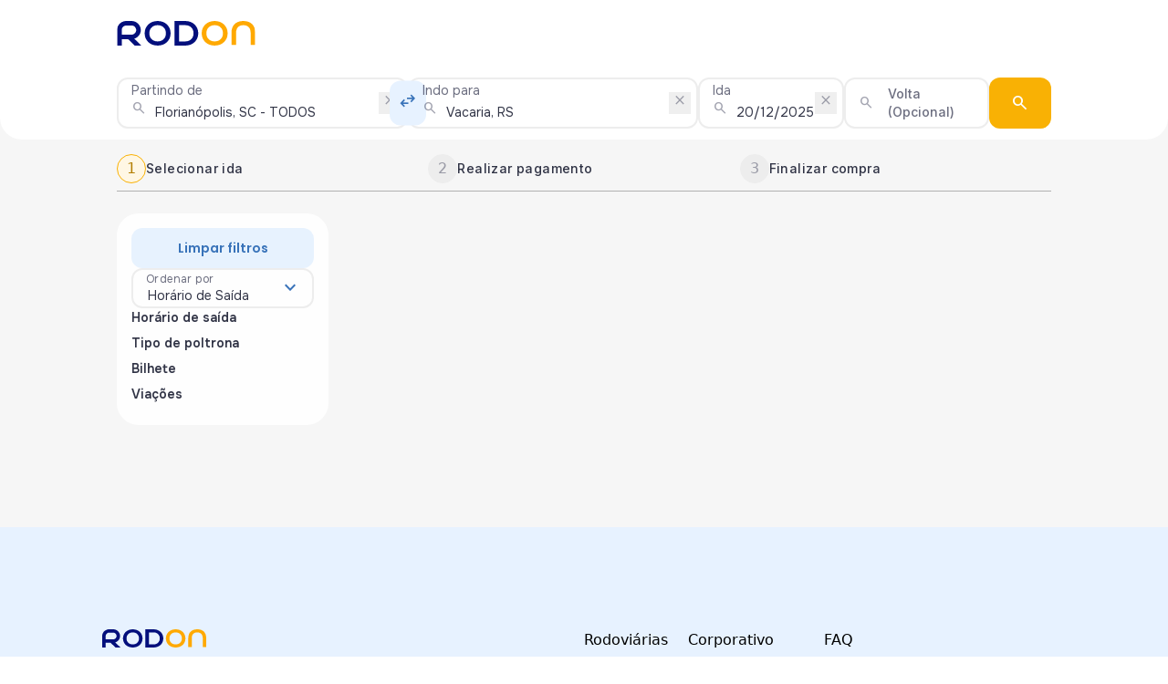

--- FILE ---
content_type: text/html; charset=UTF-8
request_url: https://rodoviariaonline.com.br/passagem-onibus/florianopolis-sc/vacaria-rs
body_size: 168544
content:
<!DOCTYPE html>
<html lang="pt-BR">

<head>
    <style>
        [v-cloak] {
            display: none !important;
        }
    </style>
    <meta charset="UTF-8">
    <meta name="viewport" content="width=device-width, initial-scale=1.0">
    <meta http-equiv="X-UA-Compatible" content="ie=edge">
    <meta name="csrf-token" content="B5Q2ci3WGshYgAJdqurxciU2CTJMinRWyeROKETW">
    <link rel="preconnect" href="https://fonts.googleapis.com">
    <link href="https://fonts.googleapis.com/css2?family=Material+Symbols+Outlined" rel="stylesheet" />
    <link rel="stylesheet"
        href="https://fonts.googleapis.com/css2?family=Material+Symbols+Rounded:opsz,wght,FILL,GRAD@20..48,100..700,0..1,-50..200" />
    <link href="https://fonts.googleapis.com/css2?family=Material+Symbols+Sharp" rel="stylesheet" />
    <link rel="preconnect" href="https://fonts.gstatic.com" crossorigin>
    <script type="application/ld+json">
        {"@context":"https://schema.org","@type":"ItemList","itemListElement":[{"@type":"ListItem","position":1,"item":{"@type":"Offer","name":"Expresso Nossa Senhora da Penha  - Florianópolis, SC - TODOS → Vacaria, RS","price":10,"priceCurrency":"BRL","availableSeats":null,"provider":{"@type":"Organization","name":"Expresso Nossa Senhora da Penha ","logo":"https://assets.queropassagem.com.br/public/Upload/autoviacao/viacao-expresso-nossa-senhora-da-penha.svg"},"itemOffered":{"@type":"Trip","departureTime":"2025-12-20T20:30:00","arrivalTime":"2025-12-21T02:20:00","departureStation":{"@type":"BusStation","name":"Florianópolis, SC - TODOS"},"arrivalStation":{"@type":"BusStation","name":"Vacaria, RS"},"busNumber":"1_69abe87adc07339cd0e15a93c400e8cc","busCompany":"Expresso Nossa Senhora da Penha ","vehicle":{"@type":"BusOrCoach","name":"SEMILEITO"}}}},{"@type":"ListItem","position":2,"item":{"@type":"Offer","name":"Expresso Nossa Senhora da Penha  - Florianópolis, SC - TODOS → Vacaria, RS","price":10,"priceCurrency":"BRL","availableSeats":null,"provider":{"@type":"Organization","name":"Expresso Nossa Senhora da Penha ","logo":"https://assets.queropassagem.com.br/public/Upload/autoviacao/viacao-expresso-nossa-senhora-da-penha.svg"},"itemOffered":{"@type":"Trip","departureTime":"2025-12-20T20:30:00","arrivalTime":"2025-12-21T02:20:00","departureStation":{"@type":"BusStation","name":"Florianópolis, SC - TODOS"},"arrivalStation":{"@type":"BusStation","name":"Vacaria, RS"},"busNumber":"1_b22d11663ba58d7167a52dfc28c8874d","busCompany":"Expresso Nossa Senhora da Penha ","vehicle":{"@type":"BusOrCoach","name":"LEITO CAMA"}}}},{"@type":"ListItem","position":3,"item":{"@type":"Offer","name":"Unesul - Florianópolis, SC - TODOS → Vacaria, RS","price":10,"priceCurrency":"BRL","availableSeats":null,"provider":{"@type":"Organization","name":"Unesul","logo":"https://assets.queropassagem.com.br/public/Upload/autoviacao/viacao-unesul.svg"},"itemOffered":{"@type":"Trip","departureTime":"2025-12-20T21:10:00","arrivalTime":"2025-12-21T03:10:00","departureStation":{"@type":"BusStation","name":"Florianópolis, SC - TODOS"},"arrivalStation":{"@type":"BusStation","name":"Vacaria, RS"},"busNumber":"1_934c1ead0536f45858c1b9350500606b","busCompany":"Unesul","vehicle":{"@type":"BusOrCoach","name":"LEITO"}}}},{"@type":"ListItem","position":4,"item":{"@type":"Offer","name":"Unesul - Florianópolis, SC - TODOS → Vacaria, RS","price":10,"priceCurrency":"BRL","availableSeats":null,"provider":{"@type":"Organization","name":"Unesul","logo":"https://assets.queropassagem.com.br/public/Upload/autoviacao/viacao-unesul.svg"},"itemOffered":{"@type":"Trip","departureTime":"2025-12-20T21:10:00","arrivalTime":"2025-12-21T03:10:00","departureStation":{"@type":"BusStation","name":"Florianópolis, SC - TODOS"},"arrivalStation":{"@type":"BusStation","name":"Vacaria, RS"},"busNumber":"1_28454c1958788c8fff4ba9b55bd13774","busCompany":"Unesul","vehicle":{"@type":"BusOrCoach","name":"SEMILEITO"}}}},{"@type":"ListItem","position":5,"item":{"@type":"Offer","name":"Reunidas - Florianópolis, SC - TODOS → Vacaria, RS","price":10,"priceCurrency":"BRL","availableSeats":null,"provider":{"@type":"Organization","name":"Reunidas","logo":"https://assets.queropassagem.com.br/public/Upload/autoviacao/viacao-reunidas.svg"},"itemOffered":{"@type":"Trip","departureTime":"2025-12-20T22:30:00","arrivalTime":"2025-12-21T04:15:00","departureStation":{"@type":"BusStation","name":"Florianópolis, SC - TODOS"},"arrivalStation":{"@type":"BusStation","name":"Vacaria, RS"},"busNumber":"1_63b0e0fa913475ee9e79cacc5d50d542","busCompany":"Reunidas","vehicle":{"@type":"BusOrCoach","name":"CONVENCIONAL"}}}}]}    </script>
        <link href="https://fonts.googleapis.com/css2?family=Onest:wght@100..900&display=swap" rel="stylesheet">
    <link
        href="https://fonts.googleapis.com/css2?family=Onest:wght@100..900&family=Poppins:ital,wght@0,100;0,200;0,300;0,400;0,500;0,600;0,700;0,800;0,900;1,100;1,200;1,300;1,400;1,500;1,600;1,700;1,800;1,900&display=swap"
        rel="stylesheet">
    <link
        href="https://fonts.googleapis.com/css2?family=Inter:ital,opsz,wght@0,14..32,100..900;1,14..32,100..900&display=swap"
        rel="stylesheet">
    <link href="https://fonts.googleapis.com/css2?family=Roboto:ital,wght@0,100..900;1,100..900&display=swap"
        rel="stylesheet">
        <title>Passagens de Ônibus | Compare Preços e Compre na Rodon</title>
    <meta name="description" content="Encontre passagens de ônibus baratas com a Rodon. Compare viações, horários e compre sua viagem em poucos cliques. Fácil, rápido e seguro!">
    <link rel="preload" as="style" href="https://rodoviariaonline.com.br/build/assets/appb2c-Dn-01gFq.css" /><link rel="preload" as="style" href="https://rodoviariaonline.com.br/build/assets/appb2c-Cz6T3xdq.css" /><link rel="stylesheet" href="https://rodoviariaonline.com.br/build/assets/appb2c-Dn-01gFq.css" /><link rel="stylesheet" href="https://rodoviariaonline.com.br/build/assets/appb2c-Cz6T3xdq.css" />
    <link rel="shortcut icon" href="https://rodoviariaonline.com.br/favicon.png" type="image/x-icon">

    <!-- Google Tag Manager -->
    <script>(function (w, d, s, l, i) {
            w[l] = w[l] || []; w[l].push({
                'gtm.start':
                    new Date().getTime(), event: 'gtm.js'
            }); var f = d.getElementsByTagName(s)[0],
                j = d.createElement(s), dl = l != 'dataLayer' ? '&l=' + l : ''; j.async = true; j.src =
                    'https://www.googletagmanager.com/gtm.js?id=' + i + dl; f.parentNode.insertBefore(j, f);
        })(window, document, 'script', 'dataLayer', 'GTM-KCCR67CG');</script>
    <!-- End Google Tag Manager -->
</head>

<body>
    <noscript>
        <iframe title="gtm"
            src="https://www.googletagmanager.com/ns.html?id=GTM-KCCR67CG"
            height="0"
            width="0"
            style="display:none;visibility:hidden"
            ></iframe>
    </noscript>
    <link rel="preload" as="style" href="https://rodoviariaonline.com.br/build/assets/main-C8Wlq2bu.css" /><link rel="preload" as="style" href="https://rodoviariaonline.com.br/build/assets/useSearch-CJxgmIwl.css" /><link rel="preload" as="style" href="https://rodoviariaonline.com.br/build/assets/B2cLoaderController-CYcD-5Ae.css" /><link rel="preload" as="style" href="https://rodoviariaonline.com.br/build/assets/results-B6XHie3c.css" /><link rel="modulepreload" as="script" href="https://rodoviariaonline.com.br/build/assets/results-BXbJ-Aur.js" /><link rel="modulepreload" as="script" href="https://rodoviariaonline.com.br/build/assets/main-B7z6A1i4.js" /><link rel="modulepreload" as="script" href="https://rodoviariaonline.com.br/build/assets/swiper-element-GT8UkuRh.js" /><link rel="modulepreload" as="script" href="https://rodoviariaonline.com.br/build/assets/vue.esm-bundler-B3Lf495Y.js" /><link rel="modulepreload" as="script" href="https://rodoviariaonline.com.br/build/assets/useSearch-CC4nxN4f.js" /><link rel="modulepreload" as="script" href="https://rodoviariaonline.com.br/build/assets/B2cLoaderController-CowTfQzh.js" /><link rel="modulepreload" as="script" href="https://rodoviariaonline.com.br/build/assets/useSeatsForm-BYcPWuj-.js" /><link rel="modulepreload" as="script" href="https://rodoviariaonline.com.br/build/assets/GeneralModal.vue_vue_type_script_setup_true_lang-DkibrN2f.js" /><link rel="modulepreload" as="script" href="https://rodoviariaonline.com.br/build/assets/index.esm-CDxBmmki.js" /><link rel="modulepreload" as="script" href="https://rodoviariaonline.com.br/build/assets/_commonjsHelpers-Cpj98o6Y.js" /><link rel="stylesheet" href="https://rodoviariaonline.com.br/build/assets/main-C8Wlq2bu.css" /><link rel="stylesheet" href="https://rodoviariaonline.com.br/build/assets/useSearch-CJxgmIwl.css" /><link rel="stylesheet" href="https://rodoviariaonline.com.br/build/assets/B2cLoaderController-CYcD-5Ae.css" /><link rel="stylesheet" href="https://rodoviariaonline.com.br/build/assets/results-B6XHie3c.css" /><script type="module" src="https://rodoviariaonline.com.br/build/assets/results-BXbJ-Aur.js"></script>    <link rel="preload" as="style" href="https://rodoviariaonline.com.br/build/assets/B2cLoaderController-CYcD-5Ae.css" /><link rel="modulepreload" as="script" href="https://rodoviariaonline.com.br/build/assets/Header-CQMa2hkC.js" /><link rel="modulepreload" as="script" href="https://rodoviariaonline.com.br/build/assets/vue.esm-bundler-B3Lf495Y.js" /><link rel="modulepreload" as="script" href="https://rodoviariaonline.com.br/build/assets/B2cLoaderController-CowTfQzh.js" /><link rel="modulepreload" as="script" href="https://rodoviariaonline.com.br/build/assets/LoaderComponent.vue_vue_type_script_setup_true_lang-DTLLpSba.js" /><link rel="modulepreload" as="script" href="https://rodoviariaonline.com.br/build/assets/GeneralModal.vue_vue_type_script_setup_true_lang-DkibrN2f.js" /><link rel="stylesheet" href="https://rodoviariaonline.com.br/build/assets/B2cLoaderController-CYcD-5Ae.css" /><script type="module" src="https://rodoviariaonline.com.br/build/assets/Header-CQMa2hkC.js"></script>
<header id="header" class="w-full flex justify-center" v-cloak>
    <div class="w-full max-w-[1536px] flex justify-between px-[20px] lg:px-[128px] py-[22px] lg:py-[10px]">
        <div class="lg:hidden">
            
        </div>
        <a href="https://rodoviariaonline.com.br" class="flex items-center" data-cy="logo">
            <svg width="152" height="27" viewBox="0 0 101 18" fill="none" xmlns="http://www.w3.org/2000/svg">
                <g clip-path="url(#clip0_3225_7674)">
                <path d="M17.8049 18L12.6023 12.9586C15.3592 12.1005 17.3558 9.59501 17.3558 6.63818C17.3558 2.97302 14.2898 0 10.5054 0H6.85043C3.35212 0 0.469923 2.53991 0.0543022 5.82055H0V18H3.41686V13.2764H8.09938L12.974 18H17.8069H17.8049ZM3.41686 10.0099V6.09984C3.6842 4.49696 5.12112 3.26647 6.85043 3.26647H10.5054C12.4227 3.26647 13.9849 4.77828 13.9849 6.63818C13.9849 8.49809 12.4248 10.0099 10.5054 10.0099H3.41686Z" fill="#030F7C"/>
                <path d="M29.6717 0.0161133C24.1078 0.0161133 20.1855 3.81688 20.1855 8.99992C20.1855 14.183 24.1078 17.9837 29.6717 17.9837C35.2356 17.9837 39.1579 14.183 39.1579 8.99992C39.1579 3.81688 35.2356 0.0161133 29.6717 0.0161133ZM29.6717 14.9439C26.0335 14.9439 23.6087 12.4566 23.6087 8.99992C23.6087 5.54321 26.0335 3.05592 29.6717 3.05592C33.31 3.05592 35.7348 5.54321 35.7348 8.99992C35.7348 12.4566 33.31 14.9439 29.6717 14.9439Z" fill="#030F7C"/>
                <path d="M71.3299 0.0161133C65.766 0.0161133 61.8438 3.81688 61.8438 8.99992C61.8438 14.183 65.766 17.9837 71.3299 17.9837C76.8938 17.9837 80.8161 14.183 80.8161 8.99992C80.8161 3.81688 76.8938 0.0161133 71.3299 0.0161133ZM71.3299 14.9439C67.6917 14.9439 65.2669 12.4566 65.2669 8.99992C65.2669 5.54321 67.6917 3.05592 71.3299 3.05592C74.9682 3.05592 77.393 5.54321 77.393 8.99992C77.393 12.4566 74.9682 14.9439 71.3299 14.9439Z" fill="#FFA901"/>
                <path d="M92.2966 0.0161133C87.0898 0.0161133 83.5957 2.9527 83.5957 8.65587V17.5365H86.9833V8.65587C86.9833 4.95832 89.0865 3.05794 92.2966 3.05794C95.5067 3.05794 97.6098 4.95832 97.6098 8.65587V17.5365H100.997V8.65587C101 2.91829 97.5033 0.0161133 92.2966 0.0161133Z" fill="#FFA901"/>
                <path d="M49.8554 0.0161133H41.944V6.51465C41.9294 7.33026 41.944 8.16813 41.944 9.00195V17.9858H49.8554C55.4193 17.9858 59.3416 14.185 59.3416 9.00195C59.3416 3.8189 55.4193 0.0161133 49.8554 0.0161133ZM49.8554 14.9439H45.3671C45.3671 14.9439 45.3671 4.16902 45.3671 3.05794H49.8554C53.4937 3.05794 55.9185 5.54523 55.9185 9.00195C55.9185 12.4587 53.4937 14.946 49.8554 14.946V14.9439Z" fill="#030F7C"/>
                </g>
                <defs>
                <clipPath id="clip0_3225_7674">
                <rect width="101" height="18" fill="white"/>
                </clipPath>
                </defs>
            </svg>
        </a>
        <div class="lg:hidden">
            
        </div>
        <div class="hidden lg:flex gap-[1.5rem] min-h-[53px]">
            
        </div>
    </div>
    <loader-component v-if="isLoading"></loader-component>
    <div>
        <div is="vue:GeneralModal" v-slot="{show}" :show="showWarning">
    <div class="top-0 left-0 w-full h-full fixed z-[101] flex items-center justify-center bg-black/50 px-6">
        <div class="p-6 w-fit bg-base-01 rounded-3xl">
                <h2 class="font-onest text-[20px] font-bold leading-[28px] text-text-01 mb-6">{{ warningTitle }}</h2>
                <p class="font-inter text-[14px] font-medium leading-[20px] text-text-01 mb-10">{{ warningText }}</p>
                <div class="flex gap-4 justify-center">
                    <div is="vue:ButtonComponent" v-slot="{isLoading}">
            <button  @click.prevent="confirmWarningModal"              class="button primary lg filled !w-full"
            :disabled="isLoading">
                                        <span class="text" v-if="!isLoading">
                    Continuar
                </span>
                        <span class="text" v-if="isLoading">
                <span class="material-symbols-outlined icon loading-icon">progress_activity</span>
            </span>
                    </button>
    
</div>
                </div>
            </div>
    </div>
</div>
    </div>
</header>
        <main
            id="results"
            class="bg-base-02 flex flex-col lg:min-h-[calc(100vh-73px)]"
            v-cloak
            >
            <section class="w-full flex justify-center bg-base-01 rounded-b-3xl relative z-10">
    <div class="max-w-[1536px] w-full px-[20px] lg:px-[128px]">
        <div class="w-full lg:hidden">
            <div class="w-full py-2 rounded-b-3xl">
                <button @click="toggleSearchMobile"
                    class="w-full h-[28px] bg-base-03 border border-base-04 rounded-xl flex items-center justify-between pl-4 pr-2 gap-2 font-onest text-[14px] font-normal leading-[20px] text-text-02">
                    <span class="text-nowrap truncate min-w-[277px]">20/12/2025, Sábado
                                            </span>
                    <span class="material-symbols-outlined text-link-icon">search</span>
                </button>
            </div>
        </div>
        
        <div is="vue:MobileModal" v-slot="{teleportTarget, show, isMobile, setWrapperContainer}" :show="showSearchMobile"
     :handle-close="toggleSearchMobile" >
    <div v-if="isMobile && show" class="w-full h-[100vh] fixed left-0 z-[100] bg-[#ffffffaa]">
        <div class="fixed w-full h-full lg:static animate-slideInBottomHalf bg-[#ffffffaa] h-fit p-0" :ref="(e) => setWrapperContainer(e)">
            <div class="flex justify-center pb-4">
                <button class="h-[5px] w-[90px] bg-base-03"></button>
            </div>
            <div class="bg-base-02 w-full lg:min-h-fit lg:flex lg:static lg:bg-transparent lg:justify-center lg:w-full p-4 rounded-b-3xl shadow-md lg:shadow-none lg:p-0"
                :class="{
                    'hidden': !show || !isMobile,
                    'flex flex-col': show && isMobile
                }">
                <h2 class="w-full text-center font-poppins text-[16px] font-semibold text-text-01 lg:hidden">Compre sua
                    passagem de ônibus</h2>
                <form action="https://rodoviariaonline.com.br/resultados-redirecionar" method="POST" @submit.prevent="handleSubmitSearch"
                    class="bg-transparent py-[14px] lg:bg-base-01 lg:py-3 w-full">
                    <input type="hidden" name="_token" value="B5Q2ci3WGshYgAJdqurxciU2CTJMinRWyeROKETW" autocomplete="off">                    <div
                        class="flex flex-col lg:flex-row gap-2] lg:backdrop:blur lg:backdrop-blur-[5px] lg:p-0 lg:rounded-[16px] gap-2 lg:shadow-none lg:bg-transparent">
                        <div class="relative flex gap-2 w-full lg:w-[66%] flex-col lg:flex-row z-[10]">
                            <div is="vue:AutoComplete" v-model="formSearch.from.value" :disabled="false"
    :required="false" :suggestions='suggestionsFrom'
     :error-message="formSearch.fromErrors.value[0]"      default-value="CIT_65"     v-slot="{
        disabled,
        required,
        inputSize,
        isFocused,
        showLabel,
        clearModel,
        modelValue,
        inputValue,
        handleFocus,
        handleInput,
        activeIndex,
        suggestions,
        labelClasses,
        handleChange,
        errorMessage,
        inputClasses,
        handleKeydown,
        startIconClasses,
        setWrapperContainer,
    }">
    <div class="relative w-full h-fit" :ref="(e) => setWrapperContainer(e)">
        <div class="relative">
            <div class="relative">
                <label class="text-text-02 transition-all duration-200 flex items-center gap-2 left-[16px]"
                    :class="[labelClasses, { '!text-error': errorMessage && !disabled }]"
                    for="from"
                    v-if="showLabel"
                >{{ errorMessage && !disabled && !isFocused ? errorMessage : "Partindo de" }}</label>
                <div class="relative">
                    <span class="material-symbols-outlined text-text-03"
                        :class="startIconClasses">search</span>
                    <input type="hidden" name="from" :value="modelValue">
                    <input type="text"
                        class="text-text-01 outline-none border-2 border-base-03 focus:border-primary-600 rounded-xl w-full disabled:bg-base-03"
                        :class="[inputClasses, inputSize]" @focus="handleFocus" :value="inputValue"
                        @input="handleInput" :disabled="disabled" :required="required" @keydown="handleKeydown"
                        id="from" autocomplete="off">
                    <button class="absolute top-2/4 -translate-y-2/4 right-[8px] px-1 group"
                        data-cy="clear-autoComplete" v-if="inputValue.length > 0 && !disabled" tabindex="-1"
                        @click.prevent="clearModel">
                        <span
                            class="material-symbols-outlined text-text-03 group-hover:text-primary-600 text-[16px]">close</span>
                    </button>
                </div>
            </div>
            <div class="absolute bg-base-01 rounded-xl border border-base-04 w-full flex flex-col gap-[2px] z-10 p-2"
                v-if="isFocused && !disabled && suggestions.length > 0">
                <div v-for="(suggestion, index) in suggestions" :key="suggestion.value"
                    :id="`focus-${suggestion.value}`" :class="index === activeIndex ? 'bg-base-02' : 'bg-base-01'">
                    <button
                        class="w-full body-s text-text-01 transition-all duration-200 hover:bg-base-02 p-2 lg:p-[10px]"
                        @click.prevent="() => handleChange(suggestion)">
                        <span class="block text-left">{{ suggestion.label }}</span>
                    </button>
                    <button v-for="children in suggestion.children"
                        class="w-full flex items-center gap-2 body-s text-text-01 transition-all duration-200 hover:bg-base-02 p-2 lg:p-[10px]"
                        @click.prevent="() => handleChange(children)">
                        <span class="material-symbols-outlined text-base-06 text-[16px]">subdirectory_arrow_right</span>
                        <span class="block text-left">{{ children.label }}</span>
                    </button>
                </div>
            </div>
        </div>
    </div>
</div>
                                <div is="vue:AutoComplete" v-model="formSearch.to.value" :disabled="false"
    :required="false" :suggestions='suggestionsTo'
     :error-message="formSearch.toErrors.value[0]"      default-value="CIT_1205"     v-slot="{
        disabled,
        required,
        inputSize,
        isFocused,
        showLabel,
        clearModel,
        modelValue,
        inputValue,
        handleFocus,
        handleInput,
        activeIndex,
        suggestions,
        labelClasses,
        handleChange,
        errorMessage,
        inputClasses,
        handleKeydown,
        startIconClasses,
        setWrapperContainer,
    }">
    <div class="relative w-full h-fit" :ref="(e) => setWrapperContainer(e)">
        <div class="relative">
            <div class="relative">
                <label class="text-text-02 transition-all duration-200 flex items-center gap-2 left-[16px]"
                    :class="[labelClasses, { '!text-error': errorMessage && !disabled }]"
                    for="to"
                    v-if="showLabel"
                >{{ errorMessage && !disabled && !isFocused ? errorMessage : "Indo para" }}</label>
                <div class="relative">
                    <span class="material-symbols-outlined text-text-03"
                        :class="startIconClasses">search</span>
                    <input type="hidden" name="to" :value="modelValue">
                    <input type="text"
                        class="text-text-01 outline-none border-2 border-base-03 focus:border-primary-600 rounded-xl w-full disabled:bg-base-03"
                        :class="[inputClasses, inputSize]" @focus="handleFocus" :value="inputValue"
                        @input="handleInput" :disabled="disabled" :required="required" @keydown="handleKeydown"
                        id="to" autocomplete="off">
                    <button class="absolute top-2/4 -translate-y-2/4 right-[8px] px-1 group"
                        data-cy="clear-autoComplete" v-if="inputValue.length > 0 && !disabled" tabindex="-1"
                        @click.prevent="clearModel">
                        <span
                            class="material-symbols-outlined text-text-03 group-hover:text-primary-600 text-[16px]">close</span>
                    </button>
                </div>
            </div>
            <div class="absolute bg-base-01 rounded-xl border border-base-04 w-full flex flex-col gap-[2px] z-10 p-2"
                v-if="isFocused && !disabled && suggestions.length > 0">
                <div v-for="(suggestion, index) in suggestions" :key="suggestion.value"
                    :id="`focus-${suggestion.value}`" :class="index === activeIndex ? 'bg-base-02' : 'bg-base-01'">
                    <button
                        class="w-full body-s text-text-01 transition-all duration-200 hover:bg-base-02 p-2 lg:p-[10px]"
                        @click.prevent="() => handleChange(suggestion)">
                        <span class="block text-left">{{ suggestion.label }}</span>
                    </button>
                    <button v-for="children in suggestion.children"
                        class="w-full flex items-center gap-2 body-s text-text-01 transition-all duration-200 hover:bg-base-02 p-2 lg:p-[10px]"
                        @click.prevent="() => handleChange(children)">
                        <span class="material-symbols-outlined text-base-06 text-[16px]">subdirectory_arrow_right</span>
                        <span class="block text-left">{{ children.label }}</span>
                    </button>
                </div>
            </div>
        </div>
    </div>
</div>
                                    <div
                                        class="absolute top-2/4 -translate-y-2/4 right-0 -translate-x-0 lg:right-2/4 lg:translate-x-2/4">
                                        <div is="vue:ButtonComponent" v-slot="{isLoading}">
            <button  @click.prevent="invertFromTo"              class="button secondary md filled "
            :disabled="isLoading">
                                        <span class="text" v-if="!isLoading">
                    <span
                                                class="material-symbols-outlined icon rotate-90 lg:rotate-0">swap_horiz</span>
                </span>
                        <span class="text" v-if="isLoading">
                <span class="material-symbols-outlined icon loading-icon">progress_activity</span>
            </span>
                    </button>
    
</div>
                                    </div>
                        </div>
                        <div class="flex gap-2 w-full lg:w-[33%]">
                            <div
    is="vue:DatePicker"
    v-model="formSearch.travelDate.value"
    :disabled="false"
    :required="false"
    :limit-min="minLimitTravelDate"
    :limit-max="maxLimitTravelDate"
         default-value="2025-12-20T00:00:00-03:00"      :error-message="formSearch.travelDateErrors.value[0]"     v-slot="{
        disabled,
        required,
        inputSize,
        showLabel,
        isFocused,
        selectData,
        clearModel,
        inputValue,
        handleFocus,
        activeIndex,
        placeholder,
        handleInput,
        suggestions,
        labelClasses,
        inputClasses,
        customLocale,
        errorMessage,
        handleChange,
        clearIconSize,
        handleKeydown,
        isCalendarOpen,
        showSuggestions,
        dropdownClasses,
        startIconClasses,
        setWrapperContainer,
        dropdownContainerClasses,
    }">
    <div
        class="lg:relative w-full z-[2] h-fit"
        :ref="(e) => setWrapperContainer(e)"
        :class="{ 'z-[5]': isCalendarOpen }">
        <div
            class="lg:relative"
            :class="{ 'z-[5]': isCalendarOpen }"
            >
            <div
                class="relative">
                <label
                    class="text-text-02 transition-all duration-200 flex items-center gap-2"
                    :class="[labelClasses, { '!text-error': errorMessage && !disabled }]"
                    for="travelDate"
                    v-if="showLabel"
                >{{ errorMessage && !disabled && !isFocused ? errorMessage : "Ida" }}</label>
                <div
                    class="relative">
                    <span
                        class="material-symbols-outlined text-text-03"
                        :class="startIconClasses"
                        >search</span>
                    <input
                        type="text"
                        class="text-text-01 placeholder:text-text-02 outline-none border-2 border-base-03 focus:border-primary-600 rounded-xl w-full disabled:bg-base-03"
                        :class="[inputClasses, inputSize]"
                        @focus="handleFocus"
                        :value="inputValue"
                        @keydown="handleKeydown"
                        @input="handleInput"
                        :placeholder="placeholder"
                        :disabled="disabled"
                        :required="required"
                        maxlength="10"
                        name="travelDate"
                        id="travelDate"
                        autocomplete="off">
                    <button
                        class="absolute top-2/4 -translate-y-2/4 right-[8px] px-1 group"
                        v-if="inputValue.length > 0 && !disabled"
                        tabindex="-1" @click.prevent="clearModel"
                        data-cy="clear-date"
                        >
                        <span
                            class="material-symbols-outlined text-text-03 group-hover:text-primary-600"
                            :class="clearIconSize"
                            >close</span>
                    </button>
                </div>
            </div>
            <div
                class="absolute bg-base-01 rounded-xl border border-base-04 w-full flex flex-col gap-[2px]"
                v-if="showSuggestions && !isCalendarOpen"
                :class="dropdownContainerClasses">
                <button
                    v-for="(suggestion, index) in suggestions"
                    :key="suggestion.value"
                    class="w-full body-s text-text-01 transition-all duration-200 hover:bg-base-02"
                    :class="[dropdownClasses, { 'bg-base-02':  activeIndex === index, 'bg-base-01' : activeIndex !== index}]"
                    :id="`focus-${index}`"
                    @click.prevent="() => handleChange(suggestion)">
                    <span
                        class="block text-left">{{ suggestion.label }}</span>
                </button>
            </div>
            <div
                class="w-full absolute left-0 h-fit top-[140px] z-10 lg:static">
                <vue-date-picker
                    v-if="isCalendarOpen"
                    :teleport="false"
                    :inline="true"
                    :hide-input-icon="true"
                    :enable-time-picker="false"
                    input-class="hidden"
                    :day-names="customLocale.weekdays"
                    :week-start="customLocale.weekStart"
                    auto-apply
                     :min-date="minLimitTravelDate"                      :max-date="maxLimitTravelDate"                     @update:model-value="selectData"></vue-date-picker>
            </div>
        </div>
        
    </div>
</div>
                                <div
    is="vue:DatePicker"
    v-model="formSearch.returnDate.value"
    :disabled="false"
    :required="false"
    :limit-min="minLimitReturnDate"
    :limit-max="maxLimitReturnDate"
         default-value=""      :error-message="formSearch.returnDateErrors.value[0]"     v-slot="{
        disabled,
        required,
        inputSize,
        showLabel,
        isFocused,
        selectData,
        clearModel,
        inputValue,
        handleFocus,
        activeIndex,
        placeholder,
        handleInput,
        suggestions,
        labelClasses,
        inputClasses,
        customLocale,
        errorMessage,
        handleChange,
        clearIconSize,
        handleKeydown,
        isCalendarOpen,
        showSuggestions,
        dropdownClasses,
        startIconClasses,
        setWrapperContainer,
        dropdownContainerClasses,
    }">
    <div
        class="lg:relative w-full z-[2] h-fit"
        :ref="(e) => setWrapperContainer(e)"
        :class="{ 'z-[5]': isCalendarOpen }">
        <div
            class="lg:relative"
            :class="{ 'z-[5]': isCalendarOpen }"
            >
            <div
                class="relative">
                <label
                    class="text-text-02 transition-all duration-200 flex items-center gap-2"
                    :class="[labelClasses, { '!text-error': errorMessage && !disabled }]"
                    for="returnDate"
                    v-if="showLabel"
                >{{ errorMessage && !disabled && !isFocused ? errorMessage : "Volta (Opcional)" }}</label>
                <div
                    class="relative">
                    <span
                        class="material-symbols-outlined text-text-03"
                        :class="startIconClasses"
                        >search</span>
                    <input
                        type="text"
                        class="text-text-01 placeholder:text-text-02 outline-none border-2 border-base-03 focus:border-primary-600 rounded-xl w-full disabled:bg-base-03"
                        :class="[inputClasses, inputSize]"
                        @focus="handleFocus"
                        :value="inputValue"
                        @keydown="handleKeydown"
                        @input="handleInput"
                        :placeholder="placeholder"
                        :disabled="disabled"
                        :required="required"
                        maxlength="10"
                        name="returnDate"
                        id="returnDate"
                        autocomplete="off">
                    <button
                        class="absolute top-2/4 -translate-y-2/4 right-[8px] px-1 group"
                        v-if="inputValue.length > 0 && !disabled"
                        tabindex="-1" @click.prevent="clearModel"
                        data-cy="clear-date"
                        >
                        <span
                            class="material-symbols-outlined text-text-03 group-hover:text-primary-600"
                            :class="clearIconSize"
                            >close</span>
                    </button>
                </div>
            </div>
            <div
                class="absolute bg-base-01 rounded-xl border border-base-04 w-full flex flex-col gap-[2px]"
                v-if="showSuggestions && !isCalendarOpen"
                :class="dropdownContainerClasses">
                <button
                    v-for="(suggestion, index) in suggestions"
                    :key="suggestion.value"
                    class="w-full body-s text-text-01 transition-all duration-200 hover:bg-base-02"
                    :class="[dropdownClasses, { 'bg-base-02':  activeIndex === index, 'bg-base-01' : activeIndex !== index}]"
                    :id="`focus-${index}`"
                    @click.prevent="() => handleChange(suggestion)">
                    <span
                        class="block text-left">{{ suggestion.label }}</span>
                </button>
            </div>
            <div
                class="w-full absolute left-0 h-fit top-[140px] z-10 lg:static">
                <vue-date-picker
                    v-if="isCalendarOpen"
                    :teleport="false"
                    :inline="true"
                    :hide-input-icon="true"
                    :enable-time-picker="false"
                    input-class="hidden"
                    :day-names="customLocale.weekdays"
                    :week-start="customLocale.weekStart"
                    auto-apply
                     :min-date="minLimitReturnDate"                      :max-date="maxLimitReturnDate"                     @update:model-value="selectData"></vue-date-picker>
            </div>
        </div>
        
    </div>
</div>
                        </div>
                        <div class="flex lg:hidden">
                            <div is="vue:ButtonComponent" v-slot="{isLoading}">
            <button              class="button accent md filled !w-full"
            :disabled="isLoading">
                                        <span class="text" v-if="!isLoading">
                    <div class="flex gap-2">
                                    <span class="material-symbols-outlined icon lg:block">search</span>
                                    <p class="block lg:hidden text-base-01">Pesquisar</p>
                                </div>
                </span>
                        <span class="text" v-if="isLoading">
                <span class="material-symbols-outlined icon loading-icon">progress_activity</span>
            </span>
                    </button>
    
</div>
                        </div>
                        <div class="hidden lg:flex">
                            <div is="vue:ButtonComponent" v-slot="{isLoading}">
            <button              class="button accent lg filled !w-full"
            :disabled="isLoading">
                                        <span class="text" v-if="!isLoading">
                    <span class="material-symbols-outlined icon lg:block">search</span>
                </span>
                        <span class="text" v-if="isLoading">
                <span class="material-symbols-outlined icon loading-icon">progress_activity</span>
            </span>
                    </button>
    
</div>
                        </div>
                    </div>
                </form>
            </div>
        </div>
    </div>
    <div v-else>
        <div class="bg-base-02 w-full lg:min-h-fit lg:flex lg:static lg:bg-transparent lg:justify-center lg:w-full p-4 rounded-b-3xl shadow-md lg:shadow-none lg:p-0"
                :class="{
                    'hidden': !show || !isMobile,
                    'flex flex-col': show && isMobile
                }">
                <h2 class="w-full text-center font-poppins text-[16px] font-semibold text-text-01 lg:hidden">Compre sua
                    passagem de ônibus</h2>
                <form action="https://rodoviariaonline.com.br/resultados-redirecionar" method="POST" @submit.prevent="handleSubmitSearch"
                    class="bg-transparent py-[14px] lg:bg-base-01 lg:py-3 w-full">
                    <input type="hidden" name="_token" value="B5Q2ci3WGshYgAJdqurxciU2CTJMinRWyeROKETW" autocomplete="off">                    <div
                        class="flex flex-col lg:flex-row gap-2] lg:backdrop:blur lg:backdrop-blur-[5px] lg:p-0 lg:rounded-[16px] gap-2 lg:shadow-none lg:bg-transparent">
                        <div class="relative flex gap-2 w-full lg:w-[66%] flex-col lg:flex-row z-[10]">
                            <div is="vue:AutoComplete" v-model="formSearch.from.value" :disabled="false"
    :required="false" :suggestions='suggestionsFrom'
     :error-message="formSearch.fromErrors.value[0]"      default-value="CIT_65"     v-slot="{
        disabled,
        required,
        inputSize,
        isFocused,
        showLabel,
        clearModel,
        modelValue,
        inputValue,
        handleFocus,
        handleInput,
        activeIndex,
        suggestions,
        labelClasses,
        handleChange,
        errorMessage,
        inputClasses,
        handleKeydown,
        startIconClasses,
        setWrapperContainer,
    }">
    <div class="relative w-full h-fit" :ref="(e) => setWrapperContainer(e)">
        <div class="relative">
            <div class="relative">
                <label class="text-text-02 transition-all duration-200 flex items-center gap-2 left-[16px]"
                    :class="[labelClasses, { '!text-error': errorMessage && !disabled }]"
                    for="from"
                    v-if="showLabel"
                >{{ errorMessage && !disabled && !isFocused ? errorMessage : "Partindo de" }}</label>
                <div class="relative">
                    <span class="material-symbols-outlined text-text-03"
                        :class="startIconClasses">search</span>
                    <input type="hidden" name="from" :value="modelValue">
                    <input type="text"
                        class="text-text-01 outline-none border-2 border-base-03 focus:border-primary-600 rounded-xl w-full disabled:bg-base-03"
                        :class="[inputClasses, inputSize]" @focus="handleFocus" :value="inputValue"
                        @input="handleInput" :disabled="disabled" :required="required" @keydown="handleKeydown"
                        id="from" autocomplete="off">
                    <button class="absolute top-2/4 -translate-y-2/4 right-[8px] px-1 group"
                        data-cy="clear-autoComplete" v-if="inputValue.length > 0 && !disabled" tabindex="-1"
                        @click.prevent="clearModel">
                        <span
                            class="material-symbols-outlined text-text-03 group-hover:text-primary-600 text-[16px]">close</span>
                    </button>
                </div>
            </div>
            <div class="absolute bg-base-01 rounded-xl border border-base-04 w-full flex flex-col gap-[2px] z-10 p-2"
                v-if="isFocused && !disabled && suggestions.length > 0">
                <div v-for="(suggestion, index) in suggestions" :key="suggestion.value"
                    :id="`focus-${suggestion.value}`" :class="index === activeIndex ? 'bg-base-02' : 'bg-base-01'">
                    <button
                        class="w-full body-s text-text-01 transition-all duration-200 hover:bg-base-02 p-2 lg:p-[10px]"
                        @click.prevent="() => handleChange(suggestion)">
                        <span class="block text-left">{{ suggestion.label }}</span>
                    </button>
                    <button v-for="children in suggestion.children"
                        class="w-full flex items-center gap-2 body-s text-text-01 transition-all duration-200 hover:bg-base-02 p-2 lg:p-[10px]"
                        @click.prevent="() => handleChange(children)">
                        <span class="material-symbols-outlined text-base-06 text-[16px]">subdirectory_arrow_right</span>
                        <span class="block text-left">{{ children.label }}</span>
                    </button>
                </div>
            </div>
        </div>
    </div>
</div>
                                <div is="vue:AutoComplete" v-model="formSearch.to.value" :disabled="false"
    :required="false" :suggestions='suggestionsTo'
     :error-message="formSearch.toErrors.value[0]"      default-value="CIT_1205"     v-slot="{
        disabled,
        required,
        inputSize,
        isFocused,
        showLabel,
        clearModel,
        modelValue,
        inputValue,
        handleFocus,
        handleInput,
        activeIndex,
        suggestions,
        labelClasses,
        handleChange,
        errorMessage,
        inputClasses,
        handleKeydown,
        startIconClasses,
        setWrapperContainer,
    }">
    <div class="relative w-full h-fit" :ref="(e) => setWrapperContainer(e)">
        <div class="relative">
            <div class="relative">
                <label class="text-text-02 transition-all duration-200 flex items-center gap-2 left-[16px]"
                    :class="[labelClasses, { '!text-error': errorMessage && !disabled }]"
                    for="to"
                    v-if="showLabel"
                >{{ errorMessage && !disabled && !isFocused ? errorMessage : "Indo para" }}</label>
                <div class="relative">
                    <span class="material-symbols-outlined text-text-03"
                        :class="startIconClasses">search</span>
                    <input type="hidden" name="to" :value="modelValue">
                    <input type="text"
                        class="text-text-01 outline-none border-2 border-base-03 focus:border-primary-600 rounded-xl w-full disabled:bg-base-03"
                        :class="[inputClasses, inputSize]" @focus="handleFocus" :value="inputValue"
                        @input="handleInput" :disabled="disabled" :required="required" @keydown="handleKeydown"
                        id="to" autocomplete="off">
                    <button class="absolute top-2/4 -translate-y-2/4 right-[8px] px-1 group"
                        data-cy="clear-autoComplete" v-if="inputValue.length > 0 && !disabled" tabindex="-1"
                        @click.prevent="clearModel">
                        <span
                            class="material-symbols-outlined text-text-03 group-hover:text-primary-600 text-[16px]">close</span>
                    </button>
                </div>
            </div>
            <div class="absolute bg-base-01 rounded-xl border border-base-04 w-full flex flex-col gap-[2px] z-10 p-2"
                v-if="isFocused && !disabled && suggestions.length > 0">
                <div v-for="(suggestion, index) in suggestions" :key="suggestion.value"
                    :id="`focus-${suggestion.value}`" :class="index === activeIndex ? 'bg-base-02' : 'bg-base-01'">
                    <button
                        class="w-full body-s text-text-01 transition-all duration-200 hover:bg-base-02 p-2 lg:p-[10px]"
                        @click.prevent="() => handleChange(suggestion)">
                        <span class="block text-left">{{ suggestion.label }}</span>
                    </button>
                    <button v-for="children in suggestion.children"
                        class="w-full flex items-center gap-2 body-s text-text-01 transition-all duration-200 hover:bg-base-02 p-2 lg:p-[10px]"
                        @click.prevent="() => handleChange(children)">
                        <span class="material-symbols-outlined text-base-06 text-[16px]">subdirectory_arrow_right</span>
                        <span class="block text-left">{{ children.label }}</span>
                    </button>
                </div>
            </div>
        </div>
    </div>
</div>
                                    <div
                                        class="absolute top-2/4 -translate-y-2/4 right-0 -translate-x-0 lg:right-2/4 lg:translate-x-2/4">
                                        <div is="vue:ButtonComponent" v-slot="{isLoading}">
            <button  @click.prevent="invertFromTo"              class="button secondary md filled "
            :disabled="isLoading">
                                        <span class="text" v-if="!isLoading">
                    <span
                                                class="material-symbols-outlined icon rotate-90 lg:rotate-0">swap_horiz</span>
                </span>
                        <span class="text" v-if="isLoading">
                <span class="material-symbols-outlined icon loading-icon">progress_activity</span>
            </span>
                    </button>
    
</div>
                                    </div>
                        </div>
                        <div class="flex gap-2 w-full lg:w-[33%]">
                            <div
    is="vue:DatePicker"
    v-model="formSearch.travelDate.value"
    :disabled="false"
    :required="false"
    :limit-min="minLimitTravelDate"
    :limit-max="maxLimitTravelDate"
         default-value="2025-12-20T00:00:00-03:00"      :error-message="formSearch.travelDateErrors.value[0]"     v-slot="{
        disabled,
        required,
        inputSize,
        showLabel,
        isFocused,
        selectData,
        clearModel,
        inputValue,
        handleFocus,
        activeIndex,
        placeholder,
        handleInput,
        suggestions,
        labelClasses,
        inputClasses,
        customLocale,
        errorMessage,
        handleChange,
        clearIconSize,
        handleKeydown,
        isCalendarOpen,
        showSuggestions,
        dropdownClasses,
        startIconClasses,
        setWrapperContainer,
        dropdownContainerClasses,
    }">
    <div
        class="lg:relative w-full z-[2] h-fit"
        :ref="(e) => setWrapperContainer(e)"
        :class="{ 'z-[5]': isCalendarOpen }">
        <div
            class="lg:relative"
            :class="{ 'z-[5]': isCalendarOpen }"
            >
            <div
                class="relative">
                <label
                    class="text-text-02 transition-all duration-200 flex items-center gap-2"
                    :class="[labelClasses, { '!text-error': errorMessage && !disabled }]"
                    for="travelDate"
                    v-if="showLabel"
                >{{ errorMessage && !disabled && !isFocused ? errorMessage : "Ida" }}</label>
                <div
                    class="relative">
                    <span
                        class="material-symbols-outlined text-text-03"
                        :class="startIconClasses"
                        >search</span>
                    <input
                        type="text"
                        class="text-text-01 placeholder:text-text-02 outline-none border-2 border-base-03 focus:border-primary-600 rounded-xl w-full disabled:bg-base-03"
                        :class="[inputClasses, inputSize]"
                        @focus="handleFocus"
                        :value="inputValue"
                        @keydown="handleKeydown"
                        @input="handleInput"
                        :placeholder="placeholder"
                        :disabled="disabled"
                        :required="required"
                        maxlength="10"
                        name="travelDate"
                        id="travelDate"
                        autocomplete="off">
                    <button
                        class="absolute top-2/4 -translate-y-2/4 right-[8px] px-1 group"
                        v-if="inputValue.length > 0 && !disabled"
                        tabindex="-1" @click.prevent="clearModel"
                        data-cy="clear-date"
                        >
                        <span
                            class="material-symbols-outlined text-text-03 group-hover:text-primary-600"
                            :class="clearIconSize"
                            >close</span>
                    </button>
                </div>
            </div>
            <div
                class="absolute bg-base-01 rounded-xl border border-base-04 w-full flex flex-col gap-[2px]"
                v-if="showSuggestions && !isCalendarOpen"
                :class="dropdownContainerClasses">
                <button
                    v-for="(suggestion, index) in suggestions"
                    :key="suggestion.value"
                    class="w-full body-s text-text-01 transition-all duration-200 hover:bg-base-02"
                    :class="[dropdownClasses, { 'bg-base-02':  activeIndex === index, 'bg-base-01' : activeIndex !== index}]"
                    :id="`focus-${index}`"
                    @click.prevent="() => handleChange(suggestion)">
                    <span
                        class="block text-left">{{ suggestion.label }}</span>
                </button>
            </div>
            <div
                class="w-full absolute left-0 h-fit top-[140px] z-10 lg:static">
                <vue-date-picker
                    v-if="isCalendarOpen"
                    :teleport="false"
                    :inline="true"
                    :hide-input-icon="true"
                    :enable-time-picker="false"
                    input-class="hidden"
                    :day-names="customLocale.weekdays"
                    :week-start="customLocale.weekStart"
                    auto-apply
                     :min-date="minLimitTravelDate"                      :max-date="maxLimitTravelDate"                     @update:model-value="selectData"></vue-date-picker>
            </div>
        </div>
        
    </div>
</div>
                                <div
    is="vue:DatePicker"
    v-model="formSearch.returnDate.value"
    :disabled="false"
    :required="false"
    :limit-min="minLimitReturnDate"
    :limit-max="maxLimitReturnDate"
         default-value=""      :error-message="formSearch.returnDateErrors.value[0]"     v-slot="{
        disabled,
        required,
        inputSize,
        showLabel,
        isFocused,
        selectData,
        clearModel,
        inputValue,
        handleFocus,
        activeIndex,
        placeholder,
        handleInput,
        suggestions,
        labelClasses,
        inputClasses,
        customLocale,
        errorMessage,
        handleChange,
        clearIconSize,
        handleKeydown,
        isCalendarOpen,
        showSuggestions,
        dropdownClasses,
        startIconClasses,
        setWrapperContainer,
        dropdownContainerClasses,
    }">
    <div
        class="lg:relative w-full z-[2] h-fit"
        :ref="(e) => setWrapperContainer(e)"
        :class="{ 'z-[5]': isCalendarOpen }">
        <div
            class="lg:relative"
            :class="{ 'z-[5]': isCalendarOpen }"
            >
            <div
                class="relative">
                <label
                    class="text-text-02 transition-all duration-200 flex items-center gap-2"
                    :class="[labelClasses, { '!text-error': errorMessage && !disabled }]"
                    for="returnDate"
                    v-if="showLabel"
                >{{ errorMessage && !disabled && !isFocused ? errorMessage : "Volta (Opcional)" }}</label>
                <div
                    class="relative">
                    <span
                        class="material-symbols-outlined text-text-03"
                        :class="startIconClasses"
                        >search</span>
                    <input
                        type="text"
                        class="text-text-01 placeholder:text-text-02 outline-none border-2 border-base-03 focus:border-primary-600 rounded-xl w-full disabled:bg-base-03"
                        :class="[inputClasses, inputSize]"
                        @focus="handleFocus"
                        :value="inputValue"
                        @keydown="handleKeydown"
                        @input="handleInput"
                        :placeholder="placeholder"
                        :disabled="disabled"
                        :required="required"
                        maxlength="10"
                        name="returnDate"
                        id="returnDate"
                        autocomplete="off">
                    <button
                        class="absolute top-2/4 -translate-y-2/4 right-[8px] px-1 group"
                        v-if="inputValue.length > 0 && !disabled"
                        tabindex="-1" @click.prevent="clearModel"
                        data-cy="clear-date"
                        >
                        <span
                            class="material-symbols-outlined text-text-03 group-hover:text-primary-600"
                            :class="clearIconSize"
                            >close</span>
                    </button>
                </div>
            </div>
            <div
                class="absolute bg-base-01 rounded-xl border border-base-04 w-full flex flex-col gap-[2px]"
                v-if="showSuggestions && !isCalendarOpen"
                :class="dropdownContainerClasses">
                <button
                    v-for="(suggestion, index) in suggestions"
                    :key="suggestion.value"
                    class="w-full body-s text-text-01 transition-all duration-200 hover:bg-base-02"
                    :class="[dropdownClasses, { 'bg-base-02':  activeIndex === index, 'bg-base-01' : activeIndex !== index}]"
                    :id="`focus-${index}`"
                    @click.prevent="() => handleChange(suggestion)">
                    <span
                        class="block text-left">{{ suggestion.label }}</span>
                </button>
            </div>
            <div
                class="w-full absolute left-0 h-fit top-[140px] z-10 lg:static">
                <vue-date-picker
                    v-if="isCalendarOpen"
                    :teleport="false"
                    :inline="true"
                    :hide-input-icon="true"
                    :enable-time-picker="false"
                    input-class="hidden"
                    :day-names="customLocale.weekdays"
                    :week-start="customLocale.weekStart"
                    auto-apply
                     :min-date="minLimitReturnDate"                      :max-date="maxLimitReturnDate"                     @update:model-value="selectData"></vue-date-picker>
            </div>
        </div>
        
    </div>
</div>
                        </div>
                        <div class="flex lg:hidden">
                            <div is="vue:ButtonComponent" v-slot="{isLoading}">
            <button              class="button accent md filled !w-full"
            :disabled="isLoading">
                                        <span class="text" v-if="!isLoading">
                    <div class="flex gap-2">
                                    <span class="material-symbols-outlined icon lg:block">search</span>
                                    <p class="block lg:hidden text-base-01">Pesquisar</p>
                                </div>
                </span>
                        <span class="text" v-if="isLoading">
                <span class="material-symbols-outlined icon loading-icon">progress_activity</span>
            </span>
                    </button>
    
</div>
                        </div>
                        <div class="hidden lg:flex">
                            <div is="vue:ButtonComponent" v-slot="{isLoading}">
            <button              class="button accent lg filled !w-full"
            :disabled="isLoading">
                                        <span class="text" v-if="!isLoading">
                    <span class="material-symbols-outlined icon lg:block">search</span>
                </span>
                        <span class="text" v-if="isLoading">
                <span class="material-symbols-outlined icon loading-icon">progress_activity</span>
            </span>
                    </button>
    
</div>
                        </div>
                    </div>
                </form>
            </div>
    </div>
</div>
</section>
            <div class="pb-24">
                <section class="w-full flex justify-center">
    <div class="max-w-[1536px] w-full h-fit rounded-[32px] mt-4">
        <div class="px-[20px] lg:px-[128px] flex flex-col lg:flex-row">
            <div class="py-[6px] lg:py-0 lg:pb-2 gap-3 items-center border-b border-secondary-600 lg:border-base-05 w-full justify-center lg:justify-start lg:flex"
                v-for="step in getStepsNames(false)"
                :class="{
                    'flex': step.id === stepper,
                    'hidden': step.id !== stepper
                }">
                <div class="flex">
                    <span class="hidden lg:flex w-8 h-8 border rounded-full justify-center items-center"
                        v-if="stepper <= step.id"
                        :class="{
                            'bg-base-03 text-text-03 border-base-03': stepper !== step.id,
                            'bg-secondary-400 text-secondary-800 border-secondary-600': stepper === step.id
                        }"
                        >
                        {{ step.label }}
                    </span>
                    <span
                        class="w-8 h-8 border border-base-03 rounded-full bg-base-03 flex justify-center items-center material-symbols-outlined text-primary-600"
                        v-if="stepper > step.id"
                        >check</span>
                </div>
                <h2
                    class="font-onest text-[12px] font-normal leading-[16px] tracking-[0.4px] text-text-01 lg:font-inter lg:text-[14px] lg:font-medium lg:leading-[20px]">
                    {{ step.name }}
                    <span class="text-text-02 lg:hidden">({{ step.label }} de {{ getStepsNames(false).length }})</span>
                </h2>
            </div>
        </div>
    </div>
</section>
                <section
                    class="w-full flex justify-center"
                    >
                    <div class="max-w-[1536px] w-full h-fit rounded-[32px] z-[2]">
                        <div class="px-[20px] lg:px-[128px] pt-6 pb-4 flex flex-col lg:flex-row gap-4 overflow-hidden">
                            <aside aria-label="Filtros de resultados"
    :class="{
        'lg:animate-slideOutLeft': showSeats,
        'lg:animate-slideInLeft': !showSeats,
    }"
    class="lg:w-[232px] shrink-0 lg:bg-base-01 lg:p-4 lg:rounded-3xl lg:flex lg:flex-col lg:gap-4 h-fit">
    <div class="flex gap-2 lg:flex-col lg:gap-4">
        <button
            @click="openMobileFilters"
            class="bg-base-01 flex pr-3 pl-4 items-center gap-2 w-full border-2 rounded-xl justify-between lg:hidden">
            <span
                class="font-onest text-[14px] font-normal leading-[20px] text-text-02"
            >Filtrar</span>
            <span
                class="material-symbols-outlined text-primary-600 text-[16px]"
            >tune</span>
        </button>
        <div is="vue:ButtonComponent" v-slot="{isLoading}">
            <button  @click.prevent="clearFilters"              class="button secondary md filled !w-full !hidden lg:!flex"
            :disabled="isLoading">
                                        <span class="text" v-if="!isLoading">
                    Limpar filtros
                </span>
                        <span class="text" v-if="isLoading">
                <span class="material-symbols-outlined icon loading-icon">progress_activity</span>
            </span>
                    </button>
    
</div>
        <div size="md" label="Ordenar por" v-model="filters.orderBy.value" is="vue:SelectComponent"
    :disabled="false"
    :options="orderOptions"
    v-slot="{
        disabled,
        isActive,
        isFocused,
        selectValue,
        placeholder,
        errorMessage,
        handleChange,
        labelClasses,
        valueClasses,
        dropdownClasses,
        containerClasses,
        startIconClasses,
        handleToggleFocus,
        placeholderClasses,
        setWrapperContainer,
        dropdownContainerClasses,
    }"
        >
    <div class="relative w-full z-[2] h-fit" :ref="(e) => setWrapperContainer(e)">
        <div class="relative">
            <label for="orderBy" :class="labelClasses" class="z-[3]">Ordenar por</label>
            <button
                class="relative
                    bg-base-01
                    border-2
                    w-full
                    rounded-xl
                    body-s
                    text-text-02
                    flex
                    justify-between
                    items-center
                    text-left
                    disabled:border-base-04
                    disabled:bg-base-03"
                :class="containerClasses"
                @click.prevent="handleToggleFocus"
                v-bind:disabled="disabled"
            >
                <span class="material-symbols-outlined pointer-events-none max-w-full"
                    :class="startIconClasses"></span>
                                <input type="hidden" name="orderBy" id="orderBy">
                <span
                    :class="valueClasses"
                    v-if="!placeholder || (isActive && placeholder)"
                    class="w-[100px] lg:w-auto truncate"
                >{{ selectValue }}</span>
                <span
                    v-if="!disabled"
                    class="material-symbols-outlined text-primary-600 pointer-events-none"
                >keyboard_arrow_down</span>
            </button>
        </div>
        <div
            class="absolute
                bg-base-01
                rounded-xl
                border
                border-base-04
                w-full
                flex
                flex-col
                gap-[2px]
                max-h-[100px]
                overflow-y-auto"
            v-if="isFocused"
            :class="dropdownContainerClasses">
            <button
                class="w-full body-s text-text-01 transition-all duration-200 bg-base-01 hover:bg-base-02"
                :class="dropdownClasses"
                v-for="option in orderOptions"
                :data-cy="`-option-${option.value}`"
                @click.prevent="() => handleChange(option)"
            >
                <span class="block text-left">{{ option.label }}</span>
            </button>
        </div>
        <span
            v-if="errorMessage"
            class="body-s text-error absolute pt-1 b-0"
        >{{ errorMessage }}</span>
    </div>
</div>
    </div>
    <div is="vue:MobileModal" v-slot="{teleportTarget, show, isMobile, setWrapperContainer}" :show="isMobileFiltersOpen"
    >
    <div v-if="isMobile && show" class="w-full h-[100vh] fixed left-0 z-[100] ">
        <div class="fixed w-full h-full lg:static bg-base-01 animate-slideInBottom p-4" :ref="(e) => setWrapperContainer(e)">
            <div class="flex justify-center pb-4">
                <button class="h-[5px] w-[90px] bg-base-03"></button>
            </div>
            <div
            class="lg:block w-full lg:static bg-base-01 z-10"
            :class="{
                'block': isMobileFiltersOpen,
                'hidden': !isMobileFiltersOpen,
            }"
        >
            <div class="p-4 max-h-[100vh] min-h-[100vh] overflow-y-auto lg:p-0 lg:min-h-fit">
                <div class="pb-40 flex flex-col gap-4 lg:pb-0">
                    <div class="flex flex-col lg:hidden">
                        <h2 class="body-s-semibold text-text-01 mb-2">Filtros</h2>
                    </div>
                    <div class="flex flex-col">
                        <h3 class="body-s-semibold text-text-01 mb-2">Horário de saída</h3>
                        <div class="flex flex-col gap-[12px]">
                            <div v-for="filter in filters.group1.value">
                                <div is="vue:CheckboxComponent"
                                    v-model="filter.checked"
                                    :is-required="false"
                                    v-slot="{
                                        modelValue,
                                        isRequired,
                                        onChange,
                                        disabled
                                    }"
                                >
                                    <label class="flex items-center gap-2 cursor-pointer select-none relative">
                                        <input
                                            type="checkbox"
                                            :checked="modelValue"
                                            :required="isRequired"
                                            @change="onChange"
                                            class="peer hidden"
                                            :disabled="disabled"
                                            :name="filter.name" />
                                        <div class="rounded
                                            border
                                            border-gray-400
                                            flex
                                            flex-shrink-0
                                            items-center
                                            justify-center
                                            peer-checked:bg-blue-600
                                            peer-checked:border-blue-600
                                            w-4
                                            h-4"
                                        >
                                            <span
                                                class="material-symbols-outlined text-base-01 text-[16px]"
                                            >check</span>
                                        </div>
                                        <span class="body-s text-text-01">{{filter.label}}</span>
                                    </label>
                                </div>
                            </div>
                        </div>
                    </div>
                    <div class="flex flex-col">
                        <h3 class="body-s-semibold text-text-01 mb-2">Tipo de poltrona</h3>
                        <div class="flex flex-col gap-[12px]">
                            <div v-for="filter in filters.group2.value">
                                <div is="vue:CheckboxComponent" v-model="filter.checked" :is-required="false"
                                    v-slot="{modelValue, isRequired, onChange, disabled}">
                                    <label class="flex items-center gap-2 cursor-pointer select-none relative">
                                        <input
                                            type="checkbox"
                                            :checked="modelValue"
                                            :required="isRequired"
                                            @change="onChange"
                                            class="peer hidden"
                                            :disabled="disabled"
                                            :name="filter.name" />
                                        <div class="rounded
                                                border
                                                border-gray-400
                                                flex
                                                flex-shrink-0
                                                items-center
                                                justify-center
                                                peer-checked:bg-blue-600
                                                peer-checked:border-blue-600
                                                w-4
                                                h-4"
                                        >
                                            <span
                                                class="material-symbols-outlined text-base-01 text-[16px]"
                                            >check</span>
                                        </div>
                                        <span class="body-s text-text-01">{{filter.label}}</span>
                                    </label>
                                </div>
                            </div>
                        </div>
                    </div>
                    <div class="flex flex-col">
                        <h3 class="body-s-semibold text-text-01 mb-2">Bilhete</h3>
                        <div class="flex flex-col gap-[12px]">
                            <div v-for="filter in filters.group3.value">
                                <div is="vue:CheckboxComponent" v-model="filter.checked" :is-required="false"
                                    v-slot="{modelValue, isRequired, onChange, disabled}">
                                    <label class="flex items-center gap-2 cursor-pointer select-none relative">
                                        <input type="checkbox"
                                            :checked="modelValue"
                                            :required="isRequired"
                                            @change="onChange"
                                            class="peer hidden"
                                            :disabled="disabled"
                                            :name="filter.name" />
                                        <div class="rounded
                                                border
                                                border-gray-400
                                                flex
                                                flex-shrink-0
                                                items-center
                                                justify-center
                                                peer-checked:bg-blue-600
                                                peer-checked:border-blue-600
                                                w-4
                                                h-4"
                                            >
                                            <span
                                                class="material-symbols-outlined text-base-01 text-[16px]"
                                            >check</span>
                                        </div>
                                        <span class="body-s text-text-01">{{filter.label}}</span>
                                    </label>
                                </div>
                            </div>
                        </div>
                    </div>
                    <div class="flex flex-col">
                        <h3 class="body-s-semibold text-text-01 mb-2">Viações</h3>
                        <div class="flex flex-col gap-[12px]">
                            <div v-for="filter in filters.group4.value">
                                <div is="vue:CheckboxComponent" v-model="filter.checked" :is-required="false"
                                    v-slot="{modelValue, isRequired, onChange, disabled}">
                                    <label class="flex items-center gap-2 cursor-pointer select-none relative">
                                        <input type="checkbox"
                                            :checked="modelValue"
                                            :required="isRequired"
                                            @change="onChange"
                                            class="peer hidden"
                                            :disabled="disabled"
                                            :name="filter.name" />
                                        <div class="rounded
                                            border
                                            border-gray-400
                                            flex
                                            flex-shrink-0
                                            items-center
                                            justify-center
                                            peer-checked:bg-blue-600
                                            peer-checked:border-blue-600
                                            w-4
                                            h-4"
                                        >
                                            <span
                                                class="material-symbols-outlined text-base-01 text-[16px]"
                                            >check</span>
                                        </div>
                                        <span class="body-s text-text-01">{{filter.label}}</span>
                                    </label>
                                </div>
                            </div>
                        </div>
                    </div>
                    <div class="flex lg:hidden flex-col gap-2 pt-4 bg-base-01 fixed bottom-0 left-0 w-full p-4">
                        <div is="vue:ButtonComponent" v-slot="{isLoading}">
            <button  @click.prevent="applyFilter"              class="button primary sm filled !w-full"
            :disabled="isLoading">
                                        <span class="text" v-if="!isLoading">
                    Aplicar filtros
                </span>
                        <span class="text" v-if="isLoading">
                <span class="material-symbols-outlined icon loading-icon">progress_activity</span>
            </span>
                    </button>
    
</div>
                        <div is="vue:ButtonComponent" v-slot="{isLoading}">
            <button  @click.prevent="clearFilters"              class="button secondary sm filled !w-full"
            :disabled="isLoading">
                                        <span class="text" v-if="!isLoading">
                    Limpar filtros
                </span>
                        <span class="text" v-if="isLoading">
                <span class="material-symbols-outlined icon loading-icon">progress_activity</span>
            </span>
                    </button>
    
</div>
                    </div>
                </div>
            </div>
        </div>
        </div>
    </div>
    <div v-else>
        <div
            class="lg:block w-full lg:static bg-base-01 z-10"
            :class="{
                'block': isMobileFiltersOpen,
                'hidden': !isMobileFiltersOpen,
            }"
        >
            <div class="p-4 max-h-[100vh] min-h-[100vh] overflow-y-auto lg:p-0 lg:min-h-fit">
                <div class="pb-40 flex flex-col gap-4 lg:pb-0">
                    <div class="flex flex-col lg:hidden">
                        <h2 class="body-s-semibold text-text-01 mb-2">Filtros</h2>
                    </div>
                    <div class="flex flex-col">
                        <h3 class="body-s-semibold text-text-01 mb-2">Horário de saída</h3>
                        <div class="flex flex-col gap-[12px]">
                            <div v-for="filter in filters.group1.value">
                                <div is="vue:CheckboxComponent"
                                    v-model="filter.checked"
                                    :is-required="false"
                                    v-slot="{
                                        modelValue,
                                        isRequired,
                                        onChange,
                                        disabled
                                    }"
                                >
                                    <label class="flex items-center gap-2 cursor-pointer select-none relative">
                                        <input
                                            type="checkbox"
                                            :checked="modelValue"
                                            :required="isRequired"
                                            @change="onChange"
                                            class="peer hidden"
                                            :disabled="disabled"
                                            :name="filter.name" />
                                        <div class="rounded
                                            border
                                            border-gray-400
                                            flex
                                            flex-shrink-0
                                            items-center
                                            justify-center
                                            peer-checked:bg-blue-600
                                            peer-checked:border-blue-600
                                            w-4
                                            h-4"
                                        >
                                            <span
                                                class="material-symbols-outlined text-base-01 text-[16px]"
                                            >check</span>
                                        </div>
                                        <span class="body-s text-text-01">{{filter.label}}</span>
                                    </label>
                                </div>
                            </div>
                        </div>
                    </div>
                    <div class="flex flex-col">
                        <h3 class="body-s-semibold text-text-01 mb-2">Tipo de poltrona</h3>
                        <div class="flex flex-col gap-[12px]">
                            <div v-for="filter in filters.group2.value">
                                <div is="vue:CheckboxComponent" v-model="filter.checked" :is-required="false"
                                    v-slot="{modelValue, isRequired, onChange, disabled}">
                                    <label class="flex items-center gap-2 cursor-pointer select-none relative">
                                        <input
                                            type="checkbox"
                                            :checked="modelValue"
                                            :required="isRequired"
                                            @change="onChange"
                                            class="peer hidden"
                                            :disabled="disabled"
                                            :name="filter.name" />
                                        <div class="rounded
                                                border
                                                border-gray-400
                                                flex
                                                flex-shrink-0
                                                items-center
                                                justify-center
                                                peer-checked:bg-blue-600
                                                peer-checked:border-blue-600
                                                w-4
                                                h-4"
                                        >
                                            <span
                                                class="material-symbols-outlined text-base-01 text-[16px]"
                                            >check</span>
                                        </div>
                                        <span class="body-s text-text-01">{{filter.label}}</span>
                                    </label>
                                </div>
                            </div>
                        </div>
                    </div>
                    <div class="flex flex-col">
                        <h3 class="body-s-semibold text-text-01 mb-2">Bilhete</h3>
                        <div class="flex flex-col gap-[12px]">
                            <div v-for="filter in filters.group3.value">
                                <div is="vue:CheckboxComponent" v-model="filter.checked" :is-required="false"
                                    v-slot="{modelValue, isRequired, onChange, disabled}">
                                    <label class="flex items-center gap-2 cursor-pointer select-none relative">
                                        <input type="checkbox"
                                            :checked="modelValue"
                                            :required="isRequired"
                                            @change="onChange"
                                            class="peer hidden"
                                            :disabled="disabled"
                                            :name="filter.name" />
                                        <div class="rounded
                                                border
                                                border-gray-400
                                                flex
                                                flex-shrink-0
                                                items-center
                                                justify-center
                                                peer-checked:bg-blue-600
                                                peer-checked:border-blue-600
                                                w-4
                                                h-4"
                                            >
                                            <span
                                                class="material-symbols-outlined text-base-01 text-[16px]"
                                            >check</span>
                                        </div>
                                        <span class="body-s text-text-01">{{filter.label}}</span>
                                    </label>
                                </div>
                            </div>
                        </div>
                    </div>
                    <div class="flex flex-col">
                        <h3 class="body-s-semibold text-text-01 mb-2">Viações</h3>
                        <div class="flex flex-col gap-[12px]">
                            <div v-for="filter in filters.group4.value">
                                <div is="vue:CheckboxComponent" v-model="filter.checked" :is-required="false"
                                    v-slot="{modelValue, isRequired, onChange, disabled}">
                                    <label class="flex items-center gap-2 cursor-pointer select-none relative">
                                        <input type="checkbox"
                                            :checked="modelValue"
                                            :required="isRequired"
                                            @change="onChange"
                                            class="peer hidden"
                                            :disabled="disabled"
                                            :name="filter.name" />
                                        <div class="rounded
                                            border
                                            border-gray-400
                                            flex
                                            flex-shrink-0
                                            items-center
                                            justify-center
                                            peer-checked:bg-blue-600
                                            peer-checked:border-blue-600
                                            w-4
                                            h-4"
                                        >
                                            <span
                                                class="material-symbols-outlined text-base-01 text-[16px]"
                                            >check</span>
                                        </div>
                                        <span class="body-s text-text-01">{{filter.label}}</span>
                                    </label>
                                </div>
                            </div>
                        </div>
                    </div>
                    <div class="flex lg:hidden flex-col gap-2 pt-4 bg-base-01 fixed bottom-0 left-0 w-full p-4">
                        <div is="vue:ButtonComponent" v-slot="{isLoading}">
            <button  @click.prevent="applyFilter"              class="button primary sm filled !w-full"
            :disabled="isLoading">
                                        <span class="text" v-if="!isLoading">
                    Aplicar filtros
                </span>
                        <span class="text" v-if="isLoading">
                <span class="material-symbols-outlined icon loading-icon">progress_activity</span>
            </span>
                    </button>
    
</div>
                        <div is="vue:ButtonComponent" v-slot="{isLoading}">
            <button  @click.prevent="clearFilters"              class="button secondary sm filled !w-full"
            :disabled="isLoading">
                                        <span class="text" v-if="!isLoading">
                    Limpar filtros
                </span>
                        <span class="text" v-if="isLoading">
                <span class="material-symbols-outlined icon loading-icon">progress_activity</span>
            </span>
                    </button>
    
</div>
                    </div>
                </div>
            </div>
        </div>
    </div>
</div>
</aside>
                            <div class="w-full" >
                                <travel-list
                                    :get-travel-ref="getTravelRef"
                                    :remove-travel-ref="removeTravelRef"
                                    :travel-route="travelRoutes"
                                    v-if="stepper === 1"
                                    :unselect="showWarningModalOnUnselect"
                                    type="ida"
                                    :filter-has-result="filterHasResult"
                                    url="https://rodoviariaonline.com.br/api/b2c/search?from=CIT_65&amp;to=CIT_1205&amp;travelDate=2025-12-20T00%3A00%3A00-03%3A00"
                                    :travels-placeholder='[{"id":"1_69abe87adc07339cd0e15a93c400e8cc","company":{"id":"52","name":"Expresso Nossa Senhora da Penha ","logo":"https:\/\/assets.queropassagem.com.br\/public\/Upload\/autoviacao\/viacao-expresso-nossa-senhora-da-penha.svg"},"from":{"id":"ROD_65","name":"Florian\u00f3polis, SC - TODOS"},"to":{"id":"ROD_1205","name":"Vacaria, RS"},"availableSeats":null,"withBPE":"Retirada em Guiche","departure":{"date":"2025-12-20","time":"20:30"},"arrival":{"date":"2025-12-21","time":"02:20"},"travelDuration":"05h50","seatClass":"SEMILEITO","price":{"seatPrice":"0,00","taxPrice":"10,00","price":"10,00","priceInFloat":10},"insurance":15.95,"loungeVipAvailable":false,"travelDurationInSeconds":21000},{"id":"1_b22d11663ba58d7167a52dfc28c8874d","company":{"id":"52","name":"Expresso Nossa Senhora da Penha ","logo":"https:\/\/assets.queropassagem.com.br\/public\/Upload\/autoviacao\/viacao-expresso-nossa-senhora-da-penha.svg"},"from":{"id":"ROD_65","name":"Florian\u00f3polis, SC - TODOS"},"to":{"id":"ROD_1205","name":"Vacaria, RS"},"availableSeats":null,"withBPE":"Retirada em Guiche","departure":{"date":"2025-12-20","time":"20:30"},"arrival":{"date":"2025-12-21","time":"02:20"},"travelDuration":"05h50","seatClass":"LEITO CAMA","price":{"seatPrice":"0,00","taxPrice":"10,00","price":"10,00","priceInFloat":10},"insurance":15.95,"loungeVipAvailable":false,"travelDurationInSeconds":21000},{"id":"1_934c1ead0536f45858c1b9350500606b","company":{"id":"182","name":"Unesul","logo":"https:\/\/assets.queropassagem.com.br\/public\/Upload\/autoviacao\/viacao-unesul.svg"},"from":{"id":"ROD_65","name":"Florian\u00f3polis, SC - TODOS"},"to":{"id":"ROD_1205","name":"Vacaria, RS"},"availableSeats":null,"withBPE":"Retirada em Guiche","departure":{"date":"2025-12-20","time":"21:10"},"arrival":{"date":"2025-12-21","time":"03:10"},"travelDuration":"06h00","seatClass":"LEITO","price":{"seatPrice":"0,00","taxPrice":"10,00","price":"10,00","priceInFloat":10},"insurance":15.95,"loungeVipAvailable":false,"travelDurationInSeconds":21600},{"id":"1_28454c1958788c8fff4ba9b55bd13774","company":{"id":"182","name":"Unesul","logo":"https:\/\/assets.queropassagem.com.br\/public\/Upload\/autoviacao\/viacao-unesul.svg"},"from":{"id":"ROD_65","name":"Florian\u00f3polis, SC - TODOS"},"to":{"id":"ROD_1205","name":"Vacaria, RS"},"availableSeats":null,"withBPE":"Retirada em Guiche","departure":{"date":"2025-12-20","time":"21:10"},"arrival":{"date":"2025-12-21","time":"03:10"},"travelDuration":"06h00","seatClass":"SEMILEITO","price":{"seatPrice":"0,00","taxPrice":"10,00","price":"10,00","priceInFloat":10},"insurance":15.95,"loungeVipAvailable":false,"travelDurationInSeconds":21600},{"id":"1_63b0e0fa913475ee9e79cacc5d50d542","company":{"id":"47","name":"Reunidas","logo":"https:\/\/assets.queropassagem.com.br\/public\/Upload\/autoviacao\/viacao-reunidas.svg"},"from":{"id":"ROD_65","name":"Florian\u00f3polis, SC - TODOS"},"to":{"id":"ROD_1205","name":"Vacaria, RS"},"availableSeats":null,"withBPE":"Retirada em Guiche","departure":{"date":"2025-12-20","time":"22:30"},"arrival":{"date":"2025-12-21","time":"04:15"},"travelDuration":"05h45","seatClass":"CONVENCIONAL","price":{"seatPrice":"0,00","taxPrice":"10,00","price":"10,00","priceInFloat":10},"insurance":15.95,"loungeVipAvailable":false,"travelDurationInSeconds":20700}]'
                                ></travel-list>
                                                            </div>
                            <aside aria-label="Mapa de poltronas"
    class="lg:w-2/4 shrink-0 lg:bg-base-01 lg:p-4 lg:rounded-3xl lg:flex-col lg:gap-4 h-fit"
    v-if="stepper === 1"
    :class="{
        'animate-slideOutRight hidden': !showSeats,
        'animate-slideInRight': showSeats
    }"
    :data-cy="stepper === 1 ? 'aside-travel' : 'aside-return'"
    >
    <div is="vue:MobileModal" v-slot="{teleportTarget, show, isMobile, setWrapperContainer}" :show="showSeats"
    >
    <div v-if="isMobile && show" class="w-full h-[100vh] fixed left-0 z-[100] ">
        <div class="fixed w-full h-full lg:static bg-base-01 animate-slideInBottom p-4" :ref="(e) => setWrapperContainer(e)">
            <div class="flex justify-center pb-4">
                <button class="h-[5px] w-[90px] bg-base-03"></button>
            </div>
            <div class="block lg:block w-full lg:static bg-base-01 z-10">
            <div class="p-4 max-h-[100vh] min-h-[100vh] overflow-y-auto lg:p-0 lg:min-h-fit">
                <div class="pb-32 flex flex-col gap-4 lg:pb-0 lg:flex-col-reverse lg:gap-0">
                    <div class="flex flex-col gap-2 lg:flex-row-reverse">
                        <div class="lg:w-3/5">
                            <div class="flex flex-col">
                                <p v-if="selectedSeats.length === 0"
                                    class="
                                        font-poppins
                                        pb-4
                                        text-sm
                                        font-semibold
                                        text-text-01
                                        lg:pt-6
                                        lg:font-onest
                                        lg:text-xs
                                        lg:font-normal
                                        lg:tracking-widest
                                        lg:border-b
                                        lg:border-base-04"
                                >Selecione os assentos no ônibus</p>
                            </div>
                            <div class="border-b border-base-04 lg:w-full" v-if="selectedSeats.length > 0">
                                <h3 class="body-s-semibold text-text-01 mb-2">Selecionadas</h3>
                                <div v-for="(seatForm, index) in selectedSeats" :key="index">
                                    <div class="flex items-center gap-2 mb-2 lg:mb-4">
                                        <div
                                            class="
                                                w-8
                                                h-8
                                                bg-secondary-400
                                                border
                                                border-secondary-600
                                                rounded-lg
                                                flex
                                                justify-center
                                                items-center
                                                flex-shrink-0"
                                        ><span
                                            class="
                                                text-secondary-800
                                                text-sm
                                                font-semibold
                                                font-poppins"
                                        >{{seatForm.seat}}</span>
                                            </div>
                                        <span class="text-xs text-text-01 w-full">{{seatForm.name}}</span>
                                        <div is="vue:ButtonComponent" v-slot="{isLoading}">
            <button  @click.prevent="() =&gt; handleSelectSeat(seatForm.seat)"              class="button secondary xs filled "
            :disabled="isLoading">
                                        <span class="text" v-if="!isLoading">
                    Editar
                </span>
                        <span class="text" v-if="isLoading">
                <span class="material-symbols-outlined icon loading-icon">progress_activity</span>
            </span>
                    </button>
    
</div>
                                        <div is="vue:ButtonComponent" v-slot="{isLoading}">
            <button  @click.prevent="() =&gt; showWarningOnDelete(seatForm.seat)"              class="button error xs filled "
            :disabled="isLoading">
                                        <span class="text" v-if="!isLoading">
                    <span
                                                class="material-icons-outlined text-error-fill !text-[18px]"
                                            >delete</span>
                </span>
                        <span class="text" v-if="isLoading">
                <span class="material-symbols-outlined icon loading-icon">progress_activity</span>
            </span>
                    </button>
    
</div>
                                    </div>
                                </div>
                            </div>
                            <div class="flex gap-2 py-6 border-b border-base-04 items-center" v-if="purchaseId">
                                <h3 class="body-s-semibold text-text-01">Nº do Pedido</h3>
                                <button
                                    @click="handleCopyPurchaseId"
                                    class="
                                        bg-base-02
                                        flex
                                        p-1
                                        gap-[2px]
                                        rounded-[6px]
                                        font-onest
                                        text-[12px]
                                        font-semibold
                                        leading-[16px]
                                        tracking-[0.4px]
                                        justify-center
                                        items-center
                                        text-text-01
                                        "
                                    >{{ purchaseId }}
                                    <span class="material-symbols-rounded text-text-01 text-sm">content_copy</span>
                                </button>
                            </div>
                            <div class="lg:w-full">
                                <h3 class="body-s-semibold text-text-01 mb-2">Legenda</h3>
                                <div class="flex gap-2 justify-between w-full pb-2 border-b border-base-04 lg:flex-col">
                                    <div class="flex items-center gap-2">
                                        <div
                                            class="
                                                w-8
                                                h-8
                                                bg-base-03
                                                border
                                                border-base-03
                                                rounded-lg
                                                flex
                                                justify-center
                                                items-center"
                                            ><span class="material-icons-outlined text-base-06">close</span>
                                        </div>
                                        <p
                                            class="font-onest
                                                text-[12px]
                                                font-normal
                                                leading-[16px]
                                                tracking-[0.4px]
                                                text-text-01"
                                            >Ocupado</p>
                                    </div>
                                    <div class="flex gap-2 items-center">
                                        <div
                                            class="w-8
                                                h-8
                                                bg-base-01
                                                border
                                                border-base-01
                                                rounded-lg
                                                flex
                                                justify-center
                                                items-center
                                                shadow-md"
                                            ><span
                                                class="text-primary-600 text-sm font-semibold font-poppins"
                                            >00</span>
                                        </div>
                                        <p
                                            class="font-onest
                                                text-[12px]
                                                font-normal
                                                leading-[16px]
                                                tracking-[0.4px]
                                                text-text-01"
                                        >Disponível</p>
                                    </div>
                                    <div class="flex gap-2 items-center">
                                        <div
                                            class="
                                                w-8
                                                h-8
                                                bg-secondary-400
                                                border
                                                border-secondary-600
                                                rounded-lg
                                                flex
                                                justify-center
                                                items-center"
                                            ><span
                                                class="text-secondary-800 text-sm font-semibold font-poppins"
                                            >00</span>
                                        </div>
                                        <p
                                            class="font-onest
                                                text-[12px]
                                                font-normal
                                                leading-[16px]
                                                tracking-[0.4px]
                                                text-text-01"
                                            >Selecionado</p>
                                    </div>
                                </div>
                            </div>
                        </div>
                        <div class="w-full lg:w-2/5" v-if="seatsTravelMapping.length > 0">
                            <div class="mt-4 w-full flex justify-center lg:w-fit lg:px-0 lg:mt-0">
                                <div
                                    class="
                                        rounded-t-[50px]
                                        rounded-b-[24px]
                                        bg-base-02
                                        w-fit
                                        border-4
                                        border-base-04
                                        lg:border-3"
                                    >
                                    <div class="grid grid-cols-2">
                                        <div class="ml-7 mt-[36px] lg:w-[35px] lg:h-[35px] lg:mt-[19px] lg:ml-[15px]">
                                            <img src="https://rodoviariaonline.com.br/images/wheel.png" alt="Ícone do volante" />
                                        </div>
                                        <div class="mt-[72px] -mr-[4px] ml-auto lg:w-[35px] lg:h-[33px] lg:mt-[50px]">
                                            <img src="https://rodoviariaonline.com.br/images/ladder.png"
                                                alt="Ícone da entrada lateral" />
                                        </div>
                                    </div>
                                    <div class="w-full flex items-center -mt-1 justify-between mb-[10px]">
                                        <div class="border-2 lg:border-1 border-base-04 rounded-r-xl w-2/5"></div>
                                        <div class="border-2 lg:border-1 border-base-04 rounded-l-xl w-2/5"></div>
                                    </div>
                                    <template v-if="seatsTravelMapping.length > 0">
                                        <template v-for="x in seatsRange(20)" :key="x">
                                            <div class="grid grid-cols-9 gap-x-1 gap-y-2 px-[10px] mb-2">
                                                <template v-for="y in seatsRange(5)" :key="y">
                                                    <div
                                                        is="vue:SeatComponent"
                                                        :seat="seatsTravelMapping?.[x]?.[y]"
                                                        :handle-select-seat="handleSelectSeat"
                                                        :is-return="false"></div>
                                                </template>
                                            </div>
                                        </template>
                                    </template>
                                </div>
                            </div>
                        </div>
                        <div v-else>Não há poltronas disponíveis.</div>
                    </div>
                    <div class="gap-2
                                    pt-4
                                    bg-base-01
                                    absolute
                                    bottom-0
                                    left-0
                                    p-4
                                    w-full
                                    lg:justify-between
                                    items-center"
                        :class="{
                            'flex lg:flex lg:static': isMobile && show,
                            'hidden lg:flex lg:static': !isMobile || !show
                        }">
                        <div class="hidden lg:flex">
                            <h3 class="font-onest text-[20px] font-bold leading-[28px] text-text-01">Poltronas</h3>
                        </div>
                        <div class="flex w-full lg:w-fit gap-2">
                            <div is="vue:ButtonComponent" v-slot="{isLoading}">
            <button  @click.prevent="handleCloseSeatsMap"              class="button secondary md filled !w-full"
            :disabled="isLoading">
                                        <span class="text" v-if="!isLoading">
                    Voltar
                </span>
                        <span class="text" v-if="isLoading">
                <span class="material-symbols-outlined icon loading-icon">progress_activity</span>
            </span>
                    </button>
    
</div>
                                                            <div is="vue:ButtonComponent" v-slot="{isLoading}">
            <button  @click.prevent="() =&gt; stepForward(false)"              class="button primary md filled !w-full"
            :disabled="isLoading">
                                        <span class="text" v-if="!isLoading">
                    Continuar
                </span>
                        <span class="text" v-if="isLoading">
                <span class="material-symbols-outlined icon loading-icon">progress_activity</span>
            </span>
                    </button>
    
</div>
                                                    </div>
                    </div>
                </div>
            </div>
        </div>
        </div>
    </div>
    <div v-else>
        <div class="block lg:block w-full lg:static bg-base-01 z-10">
            <div class="p-4 max-h-[100vh] min-h-[100vh] overflow-y-auto lg:p-0 lg:min-h-fit">
                <div class="pb-32 flex flex-col gap-4 lg:pb-0 lg:flex-col-reverse lg:gap-0">
                    <div class="flex flex-col gap-2 lg:flex-row-reverse">
                        <div class="lg:w-3/5">
                            <div class="flex flex-col">
                                <p v-if="selectedSeats.length === 0"
                                    class="
                                        font-poppins
                                        pb-4
                                        text-sm
                                        font-semibold
                                        text-text-01
                                        lg:pt-6
                                        lg:font-onest
                                        lg:text-xs
                                        lg:font-normal
                                        lg:tracking-widest
                                        lg:border-b
                                        lg:border-base-04"
                                >Selecione os assentos no ônibus</p>
                            </div>
                            <div class="border-b border-base-04 lg:w-full" v-if="selectedSeats.length > 0">
                                <h3 class="body-s-semibold text-text-01 mb-2">Selecionadas</h3>
                                <div v-for="(seatForm, index) in selectedSeats" :key="index">
                                    <div class="flex items-center gap-2 mb-2 lg:mb-4">
                                        <div
                                            class="
                                                w-8
                                                h-8
                                                bg-secondary-400
                                                border
                                                border-secondary-600
                                                rounded-lg
                                                flex
                                                justify-center
                                                items-center
                                                flex-shrink-0"
                                        ><span
                                            class="
                                                text-secondary-800
                                                text-sm
                                                font-semibold
                                                font-poppins"
                                        >{{seatForm.seat}}</span>
                                            </div>
                                        <span class="text-xs text-text-01 w-full">{{seatForm.name}}</span>
                                        <div is="vue:ButtonComponent" v-slot="{isLoading}">
            <button  @click.prevent="() =&gt; handleSelectSeat(seatForm.seat)"              class="button secondary xs filled "
            :disabled="isLoading">
                                        <span class="text" v-if="!isLoading">
                    Editar
                </span>
                        <span class="text" v-if="isLoading">
                <span class="material-symbols-outlined icon loading-icon">progress_activity</span>
            </span>
                    </button>
    
</div>
                                        <div is="vue:ButtonComponent" v-slot="{isLoading}">
            <button  @click.prevent="() =&gt; showWarningOnDelete(seatForm.seat)"              class="button error xs filled "
            :disabled="isLoading">
                                        <span class="text" v-if="!isLoading">
                    <span
                                                class="material-icons-outlined text-error-fill !text-[18px]"
                                            >delete</span>
                </span>
                        <span class="text" v-if="isLoading">
                <span class="material-symbols-outlined icon loading-icon">progress_activity</span>
            </span>
                    </button>
    
</div>
                                    </div>
                                </div>
                            </div>
                            <div class="flex gap-2 py-6 border-b border-base-04 items-center" v-if="purchaseId">
                                <h3 class="body-s-semibold text-text-01">Nº do Pedido</h3>
                                <button
                                    @click="handleCopyPurchaseId"
                                    class="
                                        bg-base-02
                                        flex
                                        p-1
                                        gap-[2px]
                                        rounded-[6px]
                                        font-onest
                                        text-[12px]
                                        font-semibold
                                        leading-[16px]
                                        tracking-[0.4px]
                                        justify-center
                                        items-center
                                        text-text-01
                                        "
                                    >{{ purchaseId }}
                                    <span class="material-symbols-rounded text-text-01 text-sm">content_copy</span>
                                </button>
                            </div>
                            <div class="lg:w-full">
                                <h3 class="body-s-semibold text-text-01 mb-2">Legenda</h3>
                                <div class="flex gap-2 justify-between w-full pb-2 border-b border-base-04 lg:flex-col">
                                    <div class="flex items-center gap-2">
                                        <div
                                            class="
                                                w-8
                                                h-8
                                                bg-base-03
                                                border
                                                border-base-03
                                                rounded-lg
                                                flex
                                                justify-center
                                                items-center"
                                            ><span class="material-icons-outlined text-base-06">close</span>
                                        </div>
                                        <p
                                            class="font-onest
                                                text-[12px]
                                                font-normal
                                                leading-[16px]
                                                tracking-[0.4px]
                                                text-text-01"
                                            >Ocupado</p>
                                    </div>
                                    <div class="flex gap-2 items-center">
                                        <div
                                            class="w-8
                                                h-8
                                                bg-base-01
                                                border
                                                border-base-01
                                                rounded-lg
                                                flex
                                                justify-center
                                                items-center
                                                shadow-md"
                                            ><span
                                                class="text-primary-600 text-sm font-semibold font-poppins"
                                            >00</span>
                                        </div>
                                        <p
                                            class="font-onest
                                                text-[12px]
                                                font-normal
                                                leading-[16px]
                                                tracking-[0.4px]
                                                text-text-01"
                                        >Disponível</p>
                                    </div>
                                    <div class="flex gap-2 items-center">
                                        <div
                                            class="
                                                w-8
                                                h-8
                                                bg-secondary-400
                                                border
                                                border-secondary-600
                                                rounded-lg
                                                flex
                                                justify-center
                                                items-center"
                                            ><span
                                                class="text-secondary-800 text-sm font-semibold font-poppins"
                                            >00</span>
                                        </div>
                                        <p
                                            class="font-onest
                                                text-[12px]
                                                font-normal
                                                leading-[16px]
                                                tracking-[0.4px]
                                                text-text-01"
                                            >Selecionado</p>
                                    </div>
                                </div>
                            </div>
                        </div>
                        <div class="w-full lg:w-2/5" v-if="seatsTravelMapping.length > 0">
                            <div class="mt-4 w-full flex justify-center lg:w-fit lg:px-0 lg:mt-0">
                                <div
                                    class="
                                        rounded-t-[50px]
                                        rounded-b-[24px]
                                        bg-base-02
                                        w-fit
                                        border-4
                                        border-base-04
                                        lg:border-3"
                                    >
                                    <div class="grid grid-cols-2">
                                        <div class="ml-7 mt-[36px] lg:w-[35px] lg:h-[35px] lg:mt-[19px] lg:ml-[15px]">
                                            <img src="https://rodoviariaonline.com.br/images/wheel.png" alt="Ícone do volante" />
                                        </div>
                                        <div class="mt-[72px] -mr-[4px] ml-auto lg:w-[35px] lg:h-[33px] lg:mt-[50px]">
                                            <img src="https://rodoviariaonline.com.br/images/ladder.png"
                                                alt="Ícone da entrada lateral" />
                                        </div>
                                    </div>
                                    <div class="w-full flex items-center -mt-1 justify-between mb-[10px]">
                                        <div class="border-2 lg:border-1 border-base-04 rounded-r-xl w-2/5"></div>
                                        <div class="border-2 lg:border-1 border-base-04 rounded-l-xl w-2/5"></div>
                                    </div>
                                    <template v-if="seatsTravelMapping.length > 0">
                                        <template v-for="x in seatsRange(20)" :key="x">
                                            <div class="grid grid-cols-9 gap-x-1 gap-y-2 px-[10px] mb-2">
                                                <template v-for="y in seatsRange(5)" :key="y">
                                                    <div
                                                        is="vue:SeatComponent"
                                                        :seat="seatsTravelMapping?.[x]?.[y]"
                                                        :handle-select-seat="handleSelectSeat"
                                                        :is-return="false"></div>
                                                </template>
                                            </div>
                                        </template>
                                    </template>
                                </div>
                            </div>
                        </div>
                        <div v-else>Não há poltronas disponíveis.</div>
                    </div>
                    <div class="gap-2
                                    pt-4
                                    bg-base-01
                                    absolute
                                    bottom-0
                                    left-0
                                    p-4
                                    w-full
                                    lg:justify-between
                                    items-center"
                        :class="{
                            'flex lg:flex lg:static': isMobile && show,
                            'hidden lg:flex lg:static': !isMobile || !show
                        }">
                        <div class="hidden lg:flex">
                            <h3 class="font-onest text-[20px] font-bold leading-[28px] text-text-01">Poltronas</h3>
                        </div>
                        <div class="flex w-full lg:w-fit gap-2">
                            <div is="vue:ButtonComponent" v-slot="{isLoading}">
            <button  @click.prevent="handleCloseSeatsMap"              class="button secondary md filled !w-full"
            :disabled="isLoading">
                                        <span class="text" v-if="!isLoading">
                    Voltar
                </span>
                        <span class="text" v-if="isLoading">
                <span class="material-symbols-outlined icon loading-icon">progress_activity</span>
            </span>
                    </button>
    
</div>
                                                            <div is="vue:ButtonComponent" v-slot="{isLoading}">
            <button  @click.prevent="() =&gt; stepForward(false)"              class="button primary md filled !w-full"
            :disabled="isLoading">
                                        <span class="text" v-if="!isLoading">
                    Continuar
                </span>
                        <span class="text" v-if="isLoading">
                <span class="material-symbols-outlined icon loading-icon">progress_activity</span>
            </span>
                    </button>
    
</div>
                                                    </div>
                    </div>
                </div>
            </div>
        </div>
    </div>
</div>
</aside>
                                                    </div>
                    </div>
                </section>
            </div>
            <div
    v-if="selectedSeats.length > 0"
    class="bg-[#ffffffaa] w-full h-fit fixed top-0 left-0 z-[100] lg:hidden"
    >
    <div class="fixed w-full h-fit bottom-0 bg-base-01 p-4 lg:static">
        <div class="flex justify-center pb-4">
            <button
                @click="() => {}"
                class="h-[5px] w-[90px] bg-base-03"
            ></button>
        </div>
        <div class="flex flex-col gap-4">
            <div class="flex gap-4 items-center">
                <p class="font-onest text-[16px] font-semibold leading-[24px] text-text-01">Poltronas</p>
                <div class="flex gap-2 items-center px-2 py-[6px] bg-warning-bg rounded-full">
                    <div class="bg-warning-fill w-2 h-2 rounded-full"></div>
                    <span
                        class="font-onest text-[14px] font-normal leading-[20px] text-text-01"
                    >{{ selectedSeats.length }} poltronas selecionadas</span>
                </div>
            </div>
            <form action="https://rodoviariaonline.com.br/resumo" method="post" id="results-form">
                <input type="hidden" name="_token" value="B5Q2ci3WGshYgAJdqurxciU2CTJMinRWyeROKETW" autocomplete="off">                                    <div is="vue:ButtonComponent" v-slot="{isLoading}">
            <button  @click.prevent="submitResults"              class="button primary lg filled !w-full"
            :disabled="isLoading">
                                        <span class="text" v-if="!isLoading">
                    Continuar para pagamento
                </span>
                        <span class="text" v-if="isLoading">
                <span class="material-symbols-outlined icon loading-icon">progress_activity</span>
            </span>
                    </button>
    
</div>
                            </form>
        </div>
    </div>
</div>
            <div>
    <form
        class="w-full
            h-full
            flex
            justify-center
            items-center
            lg:fixed
            lg:w-full
            lg:h-full
            lg:bg-[#ffffffaa]
            lg:top-0
            lg:left-0
            lg:z-[50]"
        v-if="seatForm.seat.value !== ''"
    >
        <div is="vue:MobileModal" v-slot="{teleportTarget, show, isMobile, setWrapperContainer}" :show="openModalSeats"
    >
    <div v-if="isMobile && show" class="w-full h-[100vh] fixed left-0 z-[100] ">
        <div class="fixed w-full h-full lg:static bg-base-01 animate-slideInBottom p-4" :ref="(e) => setWrapperContainer(e)">
            <div class="flex justify-center pb-4">
                <button class="h-[5px] w-[90px] bg-base-03"></button>
            </div>
            <div class="lg:w-[600px] lg:p-6 lg:bg-base-01 lg:rounded-xl lg:shadow-md">
                <div class="flex flex-col gap-4">
                    <div class="flex items-center gap-2">
                        <p class="font-onest text-[14px] font-semibold leading-[20px] text-text-01">Poltrona</p>
                        <div class="w-24 relative z-[3]">
                            <div size="sm" label="Poltrona" v-model="seatForm.seat.value" is="vue:SelectComponent"
    :disabled="isEditing"
    :options="seatsOptions"
    v-slot="{
        disabled,
        isActive,
        isFocused,
        selectValue,
        placeholder,
        errorMessage,
        handleChange,
        labelClasses,
        valueClasses,
        dropdownClasses,
        containerClasses,
        startIconClasses,
        handleToggleFocus,
        placeholderClasses,
        setWrapperContainer,
        dropdownContainerClasses,
    }"
        >
    <div class="relative w-full z-[2] h-fit" :ref="(e) => setWrapperContainer(e)">
        <div class="relative">
            <label for="seat" :class="labelClasses" class="z-[3]">Poltrona</label>
            <button
                class="relative
                    bg-base-01
                    border-2
                    w-full
                    rounded-xl
                    body-s
                    text-text-02
                    flex
                    justify-between
                    items-center
                    text-left
                    disabled:border-base-04
                    disabled:bg-base-03"
                :class="containerClasses"
                @click.prevent="handleToggleFocus"
                v-bind:disabled="disabled"
            >
                <span class="material-symbols-outlined pointer-events-none max-w-full"
                    :class="startIconClasses"></span>
                                <input type="hidden" name="seat" id="seat">
                <span
                    :class="valueClasses"
                    v-if="!placeholder || (isActive && placeholder)"
                    class="w-[100px] lg:w-auto truncate"
                >{{ selectValue }}</span>
                <span
                    v-if="!disabled"
                    class="material-symbols-outlined text-primary-600 pointer-events-none"
                >keyboard_arrow_down</span>
            </button>
        </div>
        <div
            class="absolute
                bg-base-01
                rounded-xl
                border
                border-base-04
                w-full
                flex
                flex-col
                gap-[2px]
                max-h-[100px]
                overflow-y-auto"
            v-if="isFocused"
            :class="dropdownContainerClasses">
            <button
                class="w-full body-s text-text-01 transition-all duration-200 bg-base-01 hover:bg-base-02"
                :class="dropdownClasses"
                v-for="option in seatsOptions"
                :data-cy="`seat-select-option-${option.value}`"
                @click.prevent="() => handleChange(option)"
            >
                <span class="block text-left">{{ option.label }}</span>
            </button>
        </div>
        <span
            v-if="errorMessage"
            class="body-s text-error absolute pt-1 b-0"
        >{{ errorMessage }}</span>
    </div>
</div>
                        </div>
                    </div>
                    <div class="w-full">
    <div
        is="vue:TextInput"
        size="xs"
        v-model="seatForm.name.value"
        v-slot="{
        icon,
        disabled,
        required,
        showLabel,
        inputSize,
        modelValue,
        clearModel,
        handleBlur,
        placeholder,
        handleInput,
        handleFocus,
        labelClasses,
        inputClasses,
        errorMessage,
        clearIconSize,
        startIconClasses,
    }"
        :disabled="false"
        :required="false"
        :icon="false"
                 :error-message="seatForm.nameErrors.value[0]"             >
        <div class="relative w-full z-[2] h-fit">
            <label
                class="text-text-02 transition-all duration-200 flex items-center gap-2 pointer-events-none"
                :class="labelClasses"
                for="name"
                v-if="showLabel"
            >Nome
                        Completo</label>
            <div class="relative">
                <span
                    class="material-symbols-outlined text-text-03"
                    :class="startIconClasses"
                    v-if="icon"
                ></span>
                <input
                    type="text"
                    class="text-text-01
                        placeholder:text-text-02
                        outline-none
                        border-2
                        border-base-03
                        focus:border-primary-600
                        rounded-xl
                        w-full
                        disabled:bg-base-03"
                    :class="[inputClasses, inputSize]"
                    @focus="handleFocus"
                    @blur="handleBlur"
                    @input="handleInput"
                    :placeholder="placeholder"
                    :value="modelValue"
                    :disabled="disabled"
                    :required="required"
                    name="name"
                    id="name"
                />
                <button
                    class="absolute top-2/4 -translate-y-2/4 right-[8px] px-1 group"
                    v-if="modelValue.length > 0 && !disabled"
                    tabindex="-1"
                    @click.prevent="clearModel"
                >
                    <span
                        class="material-symbols-outlined text-text-03 group-hover:text-primary-600"
                        :class="clearIconSize"
                    >close</span>
                </button>
            </div>
        </div>
        <span
            v-if="errorMessage && !disabled"
            class="body-s text-error pt-1 b-0"
        >{{ errorMessage }}</span>
    </div>
</div>
                       <div class="flex gap-4 flex-col lg:flex-row">
                        <div class="w-full">
    <div
        is="vue:TextInput"
        size="xs"
        v-model="seatForm.document.value"
        v-slot="{
        icon,
        disabled,
        required,
        showLabel,
        inputSize,
        modelValue,
        clearModel,
        handleBlur,
        placeholder,
        handleInput,
        handleFocus,
        labelClasses,
        inputClasses,
        errorMessage,
        clearIconSize,
        startIconClasses,
    }"
        :disabled="false"
        :required="false"
        :icon="false"
                 :error-message="seatForm.documentErrors.value[0]"             >
        <div class="relative w-full z-[2] h-fit">
            <label
                class="text-text-02 transition-all duration-200 flex items-center gap-2 pointer-events-none"
                :class="labelClasses"
                for="document"
                v-if="showLabel"
            >Número
                            do
                            documento
                            com
                            foto</label>
            <div class="relative">
                <span
                    class="material-symbols-outlined text-text-03"
                    :class="startIconClasses"
                    v-if="icon"
                ></span>
                <input
                    type="text"
                    class="text-text-01
                        placeholder:text-text-02
                        outline-none
                        border-2
                        border-base-03
                        focus:border-primary-600
                        rounded-xl
                        w-full
                        disabled:bg-base-03"
                    :class="[inputClasses, inputSize]"
                    @focus="handleFocus"
                    @blur="handleBlur"
                    @input="handleInput"
                    :placeholder="placeholder"
                    :value="modelValue"
                    :disabled="disabled"
                    :required="required"
                    name="document"
                    id="document"
                />
                <button
                    class="absolute top-2/4 -translate-y-2/4 right-[8px] px-1 group"
                    v-if="modelValue.length > 0 && !disabled"
                    tabindex="-1"
                    @click.prevent="clearModel"
                >
                    <span
                        class="material-symbols-outlined text-text-03 group-hover:text-primary-600"
                        :class="clearIconSize"
                    >close</span>
                </button>
            </div>
        </div>
        <span
            v-if="errorMessage && !disabled"
            class="body-s text-error pt-1 b-0"
        >{{ errorMessage }}</span>
    </div>
</div>
                        <div class="w-full">
    <div is="vue:TextInputDate" size="xs" v-model="seatForm.birthDate.value"
        v-slot="{
            icon,
            disabled,
            required,
            showLabel,
            inputSize,
            modelValue,
            clearModel,
            handleBlur,
            placeholder,
            handleInput,
            handleFocus,
            labelClasses,
            inputClasses,
            errorMessage,
            clearIconSize,
            startIconClasses,
        }"
        :disabled="false" :required="false"
        :icon="false"          :error-message="seatForm.birthDateErrors.value[0]" >
        <div class="relative w-full z-[2] h-fit">
            <label class="text-text-02 transition-all duration-200 flex items-center gap-2 pointer-events-none"
                :class="labelClasses" for="birthDate" v-if="showLabel">Data
                            de
                            nascimento</label>
            <div class="relative">
                <span class="material-symbols-outlined text-text-03" :class="startIconClasses"
                    v-if="icon"></span>
                <input
                    type="tel"
                    inputmode="numeric"
                    class="text-text-01 placeholder:text-text-02 outline-none border-2 border-base-03 focus:border-primary-600 rounded-xl w-full disabled:bg-base-03"
                    :class="[inputClasses, inputSize]" @focus="handleFocus" @blur="handleBlur" @input="handleInput"
                    :placeholder="placeholder" :value="modelValue" :disabled="disabled" :required="required"
                    name="birthDate" id="birthDate">
                <button class="absolute top-2/4 -translate-y-2/4 right-[8px] px-1 group"
                    v-if="modelValue.length > 0 && !disabled" tabindex="-1" @click.prevent="clearModel">
                    <span class="material-symbols-outlined text-text-03 group-hover:text-primary-600"
                        :class="clearIconSize">close</span>
                </button>
            </div>
        </div>
        <span v-if="errorMessage && !disabled" class="body-s text-error pt-1 b-0">{{ errorMessage }}</span>
    </div>
</div>
                    </div>
                    <div class="flex gap-4 flex-col items-center lg:flex-row">
                        <div class="w-full">
    <div is="vue:TextInputCpf"
        size="xs"
        v-model="seatForm.cpf.value"
        v-slot="{
            icon,
            disabled,
            required,
            showLabel,
            inputSize,
            modelValue,
            clearModel,
            handleBlur,
            placeholder,
            handleInput,
            handleFocus,
            labelClasses,
            inputClasses,
            errorMessage,
            clearIconSize,
            startIconClasses,
        }"
        :disabled="false"
        :required="false"
        :icon="false"
                 :error-message="seatForm.cpfErrors.value[0]"                 >
        <div class="relative w-full z-[2] h-fit">
            <label
                class="text-text-02 transition-all duration-200 flex items-center gap-2 pointer-events-none"
                :class="labelClasses"
                for="cpf"
                v-if="showLabel"
            >Número
                            do
                            CPF</label>
            <div class="relative">
                <span
                    class="material-symbols-outlined text-text-03"
                    :class="startIconClasses"
                    v-if="icon"
                ></span>
                <input type="tel"
                    inputmode="numeric"
                    class="
                        text-text-01
                        placeholder:text-text-02
                        outline-none
                        border-2
                        border-base-03
                        focus:border-primary-600
                        rounded-xl
                        w-full
                        disabled:bg-base-03"
                    :class="[inputClasses, inputSize]"
                    @focus="handleFocus"
                    @blur="handleBlur"
                    @input="handleInput"
                    :placeholder="placeholder"
                    :value="modelValue"
                    :disabled="disabled"
                    :required="required"
                    name="cpf"
                    id="cpf"
                >
                <button
                    class="absolute top-2/4 -translate-y-2/4 right-[8px] px-1 group"
                    v-if="modelValue.length > 0 && !disabled"
                    tabindex="-1"
                    @click.prevent="clearModel"
                    >
                    <span
                        class="material-symbols-outlined text-text-03 group-hover:text-primary-600"
                        :class="clearIconSize"
                    >close</span>
                </button>
            </div>
        </div>
        <span
            v-if="errorMessage && !disabled"
            class="body-s text-error pt-1 b-0"
        >{{ errorMessage }}</span>
    </div>
</div>
                        <div class="w-full">
                            <div is="vue:CheckboxComponent" v-model="seatForm.isForeigner.value" :is-required="false"
    v-slot="{modelValue, isRequired, onChange, disabled}">
    <label class="flex items-center gap-2 cursor-pointer select-none relative">
        <input type="checkbox" :checked="modelValue" :required="isRequired" @change="onChange" class="peer hidden" :disabled="disabled" name="isForeigner" />
        <div
            class="rounded border border-gray-400 flex flex-shrink-0 items-center justify-center peer-checked:bg-blue-600 peer-checked:border-blue-600 w-4 h-4">
            <span class="material-symbols-outlined text-base-01 text-[16px]">check</span>
        </div>
        <span class="body-s text-text-01">Passageiro
                            estrangeiro</span>
        
    </label>
</div>
                        </div>
                    </div>
                </div>
                <div class="flex gap-2 mt-[50px] lg:justify-end lg:mt-4">
                    <div is="vue:ButtonComponent" v-slot="{isLoading}">
            <button  @click.prevent="handleCloseSeatsFormModal"              class="button secondary md filled !w-full lg:!w-fit"
            :disabled="isLoading">
                                        <span class="text" v-if="!isLoading">
                    Voltar
                </span>
                        <span class="text" v-if="isLoading">
                <span class="material-symbols-outlined icon loading-icon">progress_activity</span>
            </span>
                    </button>
    
</div>
                    <div is="vue:ButtonComponent" v-slot="{isLoading}">
            <button  @click.prevent="handleSubmitSeatsModal"              class="button primary md filled !w-full lg:!w-fit"
            :disabled="isLoading">
                                        <span class="text" v-if="!isLoading">
                    Salvar
                </span>
                        <span class="text" v-if="isLoading">
                <span class="material-symbols-outlined icon loading-icon">progress_activity</span>
            </span>
                    </button>
    
</div>
                </div>
            </div>
        </div>
    </div>
    <div v-else>
        <div class="lg:w-[600px] lg:p-6 lg:bg-base-01 lg:rounded-xl lg:shadow-md">
                <div class="flex flex-col gap-4">
                    <div class="flex items-center gap-2">
                        <p class="font-onest text-[14px] font-semibold leading-[20px] text-text-01">Poltrona</p>
                        <div class="w-24 relative z-[3]">
                            <div size="sm" label="Poltrona" v-model="seatForm.seat.value" is="vue:SelectComponent"
    :disabled="isEditing"
    :options="seatsOptions"
    v-slot="{
        disabled,
        isActive,
        isFocused,
        selectValue,
        placeholder,
        errorMessage,
        handleChange,
        labelClasses,
        valueClasses,
        dropdownClasses,
        containerClasses,
        startIconClasses,
        handleToggleFocus,
        placeholderClasses,
        setWrapperContainer,
        dropdownContainerClasses,
    }"
        >
    <div class="relative w-full z-[2] h-fit" :ref="(e) => setWrapperContainer(e)">
        <div class="relative">
            <label for="seat" :class="labelClasses" class="z-[3]">Poltrona</label>
            <button
                class="relative
                    bg-base-01
                    border-2
                    w-full
                    rounded-xl
                    body-s
                    text-text-02
                    flex
                    justify-between
                    items-center
                    text-left
                    disabled:border-base-04
                    disabled:bg-base-03"
                :class="containerClasses"
                @click.prevent="handleToggleFocus"
                v-bind:disabled="disabled"
            >
                <span class="material-symbols-outlined pointer-events-none max-w-full"
                    :class="startIconClasses"></span>
                                <input type="hidden" name="seat" id="seat">
                <span
                    :class="valueClasses"
                    v-if="!placeholder || (isActive && placeholder)"
                    class="w-[100px] lg:w-auto truncate"
                >{{ selectValue }}</span>
                <span
                    v-if="!disabled"
                    class="material-symbols-outlined text-primary-600 pointer-events-none"
                >keyboard_arrow_down</span>
            </button>
        </div>
        <div
            class="absolute
                bg-base-01
                rounded-xl
                border
                border-base-04
                w-full
                flex
                flex-col
                gap-[2px]
                max-h-[100px]
                overflow-y-auto"
            v-if="isFocused"
            :class="dropdownContainerClasses">
            <button
                class="w-full body-s text-text-01 transition-all duration-200 bg-base-01 hover:bg-base-02"
                :class="dropdownClasses"
                v-for="option in seatsOptions"
                :data-cy="`seat-select-option-${option.value}`"
                @click.prevent="() => handleChange(option)"
            >
                <span class="block text-left">{{ option.label }}</span>
            </button>
        </div>
        <span
            v-if="errorMessage"
            class="body-s text-error absolute pt-1 b-0"
        >{{ errorMessage }}</span>
    </div>
</div>
                        </div>
                    </div>
                    <div class="w-full">
    <div
        is="vue:TextInput"
        size="xs"
        v-model="seatForm.name.value"
        v-slot="{
        icon,
        disabled,
        required,
        showLabel,
        inputSize,
        modelValue,
        clearModel,
        handleBlur,
        placeholder,
        handleInput,
        handleFocus,
        labelClasses,
        inputClasses,
        errorMessage,
        clearIconSize,
        startIconClasses,
    }"
        :disabled="false"
        :required="false"
        :icon="false"
                 :error-message="seatForm.nameErrors.value[0]"             >
        <div class="relative w-full z-[2] h-fit">
            <label
                class="text-text-02 transition-all duration-200 flex items-center gap-2 pointer-events-none"
                :class="labelClasses"
                for="name"
                v-if="showLabel"
            >Nome
                        Completo</label>
            <div class="relative">
                <span
                    class="material-symbols-outlined text-text-03"
                    :class="startIconClasses"
                    v-if="icon"
                ></span>
                <input
                    type="text"
                    class="text-text-01
                        placeholder:text-text-02
                        outline-none
                        border-2
                        border-base-03
                        focus:border-primary-600
                        rounded-xl
                        w-full
                        disabled:bg-base-03"
                    :class="[inputClasses, inputSize]"
                    @focus="handleFocus"
                    @blur="handleBlur"
                    @input="handleInput"
                    :placeholder="placeholder"
                    :value="modelValue"
                    :disabled="disabled"
                    :required="required"
                    name="name"
                    id="name"
                />
                <button
                    class="absolute top-2/4 -translate-y-2/4 right-[8px] px-1 group"
                    v-if="modelValue.length > 0 && !disabled"
                    tabindex="-1"
                    @click.prevent="clearModel"
                >
                    <span
                        class="material-symbols-outlined text-text-03 group-hover:text-primary-600"
                        :class="clearIconSize"
                    >close</span>
                </button>
            </div>
        </div>
        <span
            v-if="errorMessage && !disabled"
            class="body-s text-error pt-1 b-0"
        >{{ errorMessage }}</span>
    </div>
</div>
                       <div class="flex gap-4 flex-col lg:flex-row">
                        <div class="w-full">
    <div
        is="vue:TextInput"
        size="xs"
        v-model="seatForm.document.value"
        v-slot="{
        icon,
        disabled,
        required,
        showLabel,
        inputSize,
        modelValue,
        clearModel,
        handleBlur,
        placeholder,
        handleInput,
        handleFocus,
        labelClasses,
        inputClasses,
        errorMessage,
        clearIconSize,
        startIconClasses,
    }"
        :disabled="false"
        :required="false"
        :icon="false"
                 :error-message="seatForm.documentErrors.value[0]"             >
        <div class="relative w-full z-[2] h-fit">
            <label
                class="text-text-02 transition-all duration-200 flex items-center gap-2 pointer-events-none"
                :class="labelClasses"
                for="document"
                v-if="showLabel"
            >Número
                            do
                            documento
                            com
                            foto</label>
            <div class="relative">
                <span
                    class="material-symbols-outlined text-text-03"
                    :class="startIconClasses"
                    v-if="icon"
                ></span>
                <input
                    type="text"
                    class="text-text-01
                        placeholder:text-text-02
                        outline-none
                        border-2
                        border-base-03
                        focus:border-primary-600
                        rounded-xl
                        w-full
                        disabled:bg-base-03"
                    :class="[inputClasses, inputSize]"
                    @focus="handleFocus"
                    @blur="handleBlur"
                    @input="handleInput"
                    :placeholder="placeholder"
                    :value="modelValue"
                    :disabled="disabled"
                    :required="required"
                    name="document"
                    id="document"
                />
                <button
                    class="absolute top-2/4 -translate-y-2/4 right-[8px] px-1 group"
                    v-if="modelValue.length > 0 && !disabled"
                    tabindex="-1"
                    @click.prevent="clearModel"
                >
                    <span
                        class="material-symbols-outlined text-text-03 group-hover:text-primary-600"
                        :class="clearIconSize"
                    >close</span>
                </button>
            </div>
        </div>
        <span
            v-if="errorMessage && !disabled"
            class="body-s text-error pt-1 b-0"
        >{{ errorMessage }}</span>
    </div>
</div>
                        <div class="w-full">
    <div is="vue:TextInputDate" size="xs" v-model="seatForm.birthDate.value"
        v-slot="{
            icon,
            disabled,
            required,
            showLabel,
            inputSize,
            modelValue,
            clearModel,
            handleBlur,
            placeholder,
            handleInput,
            handleFocus,
            labelClasses,
            inputClasses,
            errorMessage,
            clearIconSize,
            startIconClasses,
        }"
        :disabled="false" :required="false"
        :icon="false"          :error-message="seatForm.birthDateErrors.value[0]" >
        <div class="relative w-full z-[2] h-fit">
            <label class="text-text-02 transition-all duration-200 flex items-center gap-2 pointer-events-none"
                :class="labelClasses" for="birthDate" v-if="showLabel">Data
                            de
                            nascimento</label>
            <div class="relative">
                <span class="material-symbols-outlined text-text-03" :class="startIconClasses"
                    v-if="icon"></span>
                <input
                    type="tel"
                    inputmode="numeric"
                    class="text-text-01 placeholder:text-text-02 outline-none border-2 border-base-03 focus:border-primary-600 rounded-xl w-full disabled:bg-base-03"
                    :class="[inputClasses, inputSize]" @focus="handleFocus" @blur="handleBlur" @input="handleInput"
                    :placeholder="placeholder" :value="modelValue" :disabled="disabled" :required="required"
                    name="birthDate" id="birthDate">
                <button class="absolute top-2/4 -translate-y-2/4 right-[8px] px-1 group"
                    v-if="modelValue.length > 0 && !disabled" tabindex="-1" @click.prevent="clearModel">
                    <span class="material-symbols-outlined text-text-03 group-hover:text-primary-600"
                        :class="clearIconSize">close</span>
                </button>
            </div>
        </div>
        <span v-if="errorMessage && !disabled" class="body-s text-error pt-1 b-0">{{ errorMessage }}</span>
    </div>
</div>
                    </div>
                    <div class="flex gap-4 flex-col items-center lg:flex-row">
                        <div class="w-full">
    <div is="vue:TextInputCpf"
        size="xs"
        v-model="seatForm.cpf.value"
        v-slot="{
            icon,
            disabled,
            required,
            showLabel,
            inputSize,
            modelValue,
            clearModel,
            handleBlur,
            placeholder,
            handleInput,
            handleFocus,
            labelClasses,
            inputClasses,
            errorMessage,
            clearIconSize,
            startIconClasses,
        }"
        :disabled="false"
        :required="false"
        :icon="false"
                 :error-message="seatForm.cpfErrors.value[0]"                 >
        <div class="relative w-full z-[2] h-fit">
            <label
                class="text-text-02 transition-all duration-200 flex items-center gap-2 pointer-events-none"
                :class="labelClasses"
                for="cpf"
                v-if="showLabel"
            >Número
                            do
                            CPF</label>
            <div class="relative">
                <span
                    class="material-symbols-outlined text-text-03"
                    :class="startIconClasses"
                    v-if="icon"
                ></span>
                <input type="tel"
                    inputmode="numeric"
                    class="
                        text-text-01
                        placeholder:text-text-02
                        outline-none
                        border-2
                        border-base-03
                        focus:border-primary-600
                        rounded-xl
                        w-full
                        disabled:bg-base-03"
                    :class="[inputClasses, inputSize]"
                    @focus="handleFocus"
                    @blur="handleBlur"
                    @input="handleInput"
                    :placeholder="placeholder"
                    :value="modelValue"
                    :disabled="disabled"
                    :required="required"
                    name="cpf"
                    id="cpf"
                >
                <button
                    class="absolute top-2/4 -translate-y-2/4 right-[8px] px-1 group"
                    v-if="modelValue.length > 0 && !disabled"
                    tabindex="-1"
                    @click.prevent="clearModel"
                    >
                    <span
                        class="material-symbols-outlined text-text-03 group-hover:text-primary-600"
                        :class="clearIconSize"
                    >close</span>
                </button>
            </div>
        </div>
        <span
            v-if="errorMessage && !disabled"
            class="body-s text-error pt-1 b-0"
        >{{ errorMessage }}</span>
    </div>
</div>
                        <div class="w-full">
                            <div is="vue:CheckboxComponent" v-model="seatForm.isForeigner.value" :is-required="false"
    v-slot="{modelValue, isRequired, onChange, disabled}">
    <label class="flex items-center gap-2 cursor-pointer select-none relative">
        <input type="checkbox" :checked="modelValue" :required="isRequired" @change="onChange" class="peer hidden" :disabled="disabled" name="isForeigner" />
        <div
            class="rounded border border-gray-400 flex flex-shrink-0 items-center justify-center peer-checked:bg-blue-600 peer-checked:border-blue-600 w-4 h-4">
            <span class="material-symbols-outlined text-base-01 text-[16px]">check</span>
        </div>
        <span class="body-s text-text-01">Passageiro
                            estrangeiro</span>
        
    </label>
</div>
                        </div>
                    </div>
                </div>
                <div class="flex gap-2 mt-[50px] lg:justify-end lg:mt-4">
                    <div is="vue:ButtonComponent" v-slot="{isLoading}">
            <button  @click.prevent="handleCloseSeatsFormModal"              class="button secondary md filled !w-full lg:!w-fit"
            :disabled="isLoading">
                                        <span class="text" v-if="!isLoading">
                    Voltar
                </span>
                        <span class="text" v-if="isLoading">
                <span class="material-symbols-outlined icon loading-icon">progress_activity</span>
            </span>
                    </button>
    
</div>
                    <div is="vue:ButtonComponent" v-slot="{isLoading}">
            <button  @click.prevent="handleSubmitSeatsModal"              class="button primary md filled !w-full lg:!w-fit"
            :disabled="isLoading">
                                        <span class="text" v-if="!isLoading">
                    Salvar
                </span>
                        <span class="text" v-if="isLoading">
                <span class="material-symbols-outlined icon loading-icon">progress_activity</span>
            </span>
                    </button>
    
</div>
                </div>
            </div>
    </div>
</div>
    </form>
</div>
            <div>
    <div is="vue:GeneralModal" v-slot="{show}" :show="showWarning">
    <div class="top-0 left-0 w-full h-full fixed z-[101] flex items-center justify-center bg-black/50 px-6">
        <div class="p-6 w-fit bg-base-01 rounded-3xl">
            <h2 class="font-onest text-[20px] font-bold leading-[28px] text-text-01 mb-6">{{ warningTitle }}</h2>
            <p class="font-inter text-[14px] font-medium leading-[20px] text-text-01 mb-10">{{ warningText }}</p>
            <div class="flex gap-4 justify-center">
                <div is="vue:ButtonComponent" v-slot="{isLoading}">
            <button  @click.prevent="cancelWarningModal"              class="button secondary lg filled !w-full"
            :disabled="isLoading">
                                        <span class="text" v-if="!isLoading">
                    Voltar
                </span>
                        <span class="text" v-if="isLoading">
                <span class="material-symbols-outlined icon loading-icon">progress_activity</span>
            </span>
                    </button>
    
</div>
                <div is="vue:ButtonComponent" v-slot="{isLoading}">
            <button  @click.prevent="confirmWarningModal"              class="button primary lg filled !w-full"
            :disabled="isLoading">
                                        <span class="text" v-if="!isLoading">
                    Continuar
                </span>
                        <span class="text" v-if="isLoading">
                <span class="material-symbols-outlined icon loading-icon">progress_activity</span>
            </span>
                    </button>
    
</div>
            </div>
        </div>
    </div>
</div>
</div>
            <footer class="">
    <div class="bg-primary-200 py-8 px-4 flex flex-col  lg:p-[112px]">
        <div class="flex flex-col gap-6 lg:flex-row lg:gap-10">
            <div class="lg:w-full lg:max-w-[538px]">
                <div>
                    <img src="https://rodoviariaonline.com.br/images/b2c/footer/logo.svg" alt="Logo da Rodon">
                </div>
                <div class="font-onest text-[14px] font-normal leading-[20px] mt-6">
                    <p>Na Rodon sua compra é totalmente segura!</p>
                    <p class="mt-5">Para garantirmos que seus dados estejam sempre protegidos, não armazenamos nenhuma
                        informação do
                        cartão
                        de
                        crédito utilizado, seguindo os protocolos de criptografia e de segurança das principais
                        instituições
                        bancárias do Brasil.</p>
                </div>
            </div>
            <ul class="flex flex-col gap-2 lg:w-full lg:grid lg:grid-flow-col lg:grid-rows-2 lg:gap-y-4 lg:h-fit">
                
                <li><a href="https://rodoviariaonline.com.br/rodoviarias">Rodoviárias</a></li>
                <li><a href="https://rodoviariaonline.com.br/viacoes">Viações</a></li>
                <li><a href="https://b2b.rodoviariaonline.com.br/">Corporativo</a></li>
                <li><a href="https://rodoviariaonline.com.br/blog">Guia de Viagem</a></li>
                
                
                <li><a href="https://rodoviariaonline.com.br/duvidas">FAQ</a></li>
                <li>
                    <p>
                        SAC envie email para:
                    </p>
                    <a href="mailto:atendimento@rodoviariaonline.com.br"
                        class="body-m w-full py-2 !font-normal">atendimento@rodoviariaonline.com.br</a>
                </li>
            </ul>
        </div>
        <div class="mt-8 lg:mt-10 lg:flex lg:flex-row-reverse lg:w-full lg:justify-between gap-10 mb-[42px]">
            <div class="flex flex-col gap-4 w-full">
                <h2 class="text-text-01 font-onest text-[16px] font-semibold leading-[24px] uppercase">CONHEÇA O
                    GRUPO
                    QP
                </h2>
                <div class="flex flex-col gap-4 lg:flex-row lg:gap-8">
                    <img src="https://rodoviariaonline.com.br/images/b2c/footer/logo-qp.svg" alt="Logo da Quero Passagem"
                        class="w-[117px]">
                    <img src="https://rodoviariaonline.com.br/images/b2c/footer/logo-viajo-mucho.svg" alt="Logo da Viajo Mucho"
                        class="w-[154px]">
                    <img src="https://rodoviariaonline.com.br/images/b2c/footer/logo-la-terminal.svg " alt="Logo da La Terminal"
                        class="w-[125px]">
                </div>
            </div>
            <div class="mt-[42px] lg:mt-0 lg:min-w-[538px]">
                <h2 class="text-text-01 font-onest text-[16px] font-semibold leading-[24px] uppercase mb-4">SIGA NOSSAS
                    REDES
                    SOCIAIS</h2>
                <div class="flex gap-[34px]">
                    <a href="https://www.instagram.com/rodoviaria.online">
                        <img src="https://rodoviariaonline.com.br/images/b2c/footer/instagram.svg" alt="Instagram">
                    </a>
                    
                    <a href="https://www.facebook.com/rodoviariaonline">
                        <img src="https://rodoviariaonline.com.br/images/b2c/footer/facebook.svg" alt="Facebook">
                    </a>
                    <a href="https://www.linkedin.com/company/rodoviariaonline">
                        <img src="https://rodoviariaonline.com.br/images/b2c/footer/linkedin.svg" alt="LinkedIn">
                    </a>
                </div>
            </div>
        </div>
        <div class="lg:flex lg:pt-[33px] lg:border-t lg:border-base-07 lg:gap-[116px]">
            <div class="mt-[42px] flex flex-col gap-4 lg:mt-0">
                <h2 class="text-text-01 font-onest text-[16px] font-semibold leading-[24px] uppercase">FORMAS DE
                    PAGAMENTO
                </h2>
                <div class="grid grid-cols-3 gap-6 lg:flex flex-wrap">
                    <img class="w-[66px] h-[45px]" src="https://rodoviariaonline.com.br/images/b2c/footer/mastercard.svg"
                        alt="Mastercard">
                    <img class="w-[66px] h-[45px]" src="https://rodoviariaonline.com.br/images/b2c/footer/visa.svg" alt="Visa">
                    <img class="w-[66px] h-[45px]" src="https://rodoviariaonline.com.br/images/b2c/footer/hipercard.svg" alt="Hipercard">
                    <img class="w-[66px] h-[45px]" src="https://rodoviariaonline.com.br/images/b2c/footer/american-express.svg"
                        alt="American Express">
                    <img class="w-[66px] h-[45px]" src="https://rodoviariaonline.com.br/images/b2c/footer/elo.svg" alt="Elo">
                    <img class="w-[66px] h-[45px]" src="https://rodoviariaonline.com.br/images/b2c/footer/nupay.svg" alt="Nupay">
                    <img class="w-[66px] h-[45px]" src="https://rodoviariaonline.com.br/images/b2c/footer/pix.svg" alt="Pix">
                    <img class="w-[66px] h-[45px]" src="https://rodoviariaonline.com.br/images/b2c/footer/mercadopago.svg"
                        alt="Mercado Pago">
                </div>
            </div>
            <div class="mt-[42px] flex flex-col gap-4 lg:mt-0">
                <h2 class="text-text-01 font-onest text-[16px] font-semibold leading-[24px] uppercase">SEGURANÇA
                </h2>
                <div class="flex gap-6 lg:gap-12">
                    <img class="w-[130px]" src="https://rodoviariaonline.com.br/images/b2c/footer/cadastur.svg" alt="Selo Cadastur">
                    <img class="w-[113px]" src="https://rodoviariaonline.com.br/images/b2c/footer/compra-segura.svg"
                        alt="Selo Compra Segura">
                </div>
            </div>
        </div>
        <div class="mt-8 flex flex-col gap-8">
            <div class="flex flex-col gap-2 lg:flex-row lg:justify-between">
                <p class="text-center">© 2025 Rodoviariaonline Turismo e Serviços Online LTDA. CNPJ 13.968.124/0001-07.
                    Todos os direitos
                    reservados.</p>
                <div class="flex gap-2 justify-center flex-wrap lg:flex-nowrap">
                    <a href="/" class="underline text-primary-600 lg:text-nowrap">Políticas de Privacidade</a>
                    <a href="/" class="underline text-primary-600 lg:text-nowrap">Termos de Uso</a>
                    <a href="/" class="underline text-primary-600 lg:text-nowrap">Configurações de Cookies</a>
                </div>
            </div>
        </div>
    </div>
</footer>
        </main>
</body>

</html>


--- FILE ---
content_type: text/css
request_url: https://rodoviariaonline.com.br/build/assets/appb2c-Cz6T3xdq.css
body_size: 5529
content:
:root{--poppins: "Poppins", sans-serif;--onest: "Onest", sans-serif;--inter: "Inter", sans-serif;--roboto: "Roboto", sans-serif;--base-01: #ffffff;--base-02: #f6f6f6;--base-03: #ededed;--base-04: #e0e0e0;--base-05: #b0b0b0;--base-06: #959595;--base-07: #808080;--base-08: #333333;--base-09: #000000;--primary-200: #e7f2ff;--primary-400: #c9ddf6;--primary-600: #3973b9;--primary-800: #183a68;--primary-1000: #0b1c34;--secondary-200: #fffcf5;--secondary-400: #fff7e4;--secondary-600: #f9b104;--secondary-700: #d39604;--secondary-800: #b37e00;--secondary-1000: #715000;--text-01: #191c30e5;--text-02: #1b1f3ba6;--text-03: #1b1f3b66;--link-icon: #3973b9;--link-icon-pressed: #1e3f66;--success-fill: #277257;--success: #42c294;--success-bg: #e6fdf5;--error-fill: #aa0909;--error: #c41b10;--error-bg: #ffeeee;--info-fill: #0a6ac2;--info: #5eadf5;--info-bg: #e6f3fe;--warning-fill: #bb6805;--warning: #df7b32;--warning-bg: #fff4ec;--neutral-fill: #79818c;--neutral: #e1e3e6;--neutral-bg: #f2f2f3;--support-01: #a8cef1;--support-02: #3682db;--support-03: #8dda71;--support-04: #34b41f;--support-05: #e29398;--support-06: #b8474e;--support-07: #fcc068;--support-08: #ff8a00;--support-09: #dab3f9;--support-10: #7b439e;--support-11: #fee797;--support-12: #fcbb14;--support-13: #ea97c4;--support-14: #bd65a4;--support-15: #7fd7cc;--support-16: #2fad96;--support-17: #d4aca2;--support-18: #9d6f64;--support-19: #d2e9a2;--support-20: #aadc42;--support-21: #a0c5df;--clear: #0000000a}a{text-decoration:none}.icon{font-size:20px;color:var(--base-06)}.heading-1{font-family:var(--poppins);font-size:50px;font-style:normal;font-weight:700;line-height:56px}.heading-2{font-family:var(--poppins);font-size:44px;font-style:normal;font-weight:700;line-height:48px}.heading-3{font-family:var(--poppins);font-size:36px;font-style:normal;font-weight:700;line-height:40px}.heading-5{font-family:var(--poppins);font-size:28px;font-style:normal;font-weight:700;line-height:32px}.heading-6{font-family:var(--poppins);font-size:20px;font-style:normal;font-weight:700;line-height:24px}.body-xl-semibold{font-family:var(--onest);font-size:20px;font-style:normal;font-weight:700;line-height:28px}.body-xl{font-family:var(--onest);font-size:20px;font-style:normal;font-weight:400;line-height:28px}.body-l-semibold{font-family:var(--onest);font-size:1.125rem;font-style:normal;font-weight:600;line-height:1.75rem}.body-l{font-family:var(--onest);font-size:1.125rem;font-style:normal;font-weight:400;line-height:1.75rem}.button-m-semibold{font-family:var(--poppins);font-size:16px;font-style:normal;font-weight:600;line-height:normal}.body-m-semibold{font-family:var(--onest);font-size:16px;font-style:normal;font-weight:600;line-height:24px}.body-m{font-family:var(--inter);font-size:.875rem;font-weight:500;line-height:1.25rem}.button-s-semibold{font-family:var(--poppins);font-size:14px;font-style:normal;font-weight:600;line-height:normal}.body-s-semibold{font-family:var(--onest);font-size:.875rem;font-weight:600;line-height:20px}.body-s{font-family:var(--onest);font-size:.875rem;line-height:20px;font-weight:400}.body-xs-semibold{font-family:var(--onest);font-size:12px;font-style:normal;font-weight:600;line-height:16px;letter-spacing:.4px}.body-xs{font-family:var(--onest);font-size:12px;font-style:normal;font-weight:400;line-height:16px;letter-spacing:.4px}.body-2-medium{font-family:var(--inter);font-size:14px;font-style:normal;font-weight:500;line-height:20px}.text-regular-normal{font-family:var(--roboto);font-size:1rem;font-weight:400;line-height:150%}.link{font-family:var(--roboto);font-size:14px;font-style:normal;font-weight:400;line-height:150%;text-decoration-line:underline;text-decoration-style:solid;-webkit-text-decoration-skip-ink:none;text-decoration-skip-ink:none;text-decoration-thickness:auto;text-underline-offset:auto;text-underline-position:from-font}.offer{height:553px;flex-shrink:0;border-radius:27px;position:relative}.offer:after{border-radius:1.6875rem;content:"";top:0;left:0;width:100%;height:100%;position:absolute;background:#744b00;transition:all .5s;opacity:.4}.offer:hover:after{opacity:.6;transition:all .5s}.offer:hover>.offer__container>.offer__container--destination{top:0;transform:translateY(0);transition:all .5s}.offer:hover>.offer__container>.offer__container--pricing{opacity:1;top:calc(100% - 3rem);transform:translateY(-100%);transition:all .5s;height:-moz-fit-content;height:fit-content}.offer>.offer__container{width:100%;height:100%;display:flex;align-items:center;flex-direction:column;transition:all .5s}.offer>.offer__container>.offer__container--destination{padding:3rem 2rem;position:absolute;z-index:1;top:50%;transform:translateY(-50%);transition:all .5s}.offer>.offer__container>.offer__container--destination>h4{color:var(--base-01);font-family:var(--onest);font-size:1rem;font-weight:600;line-height:1.5rem}.offer>.offer__container>.offer__container--destination>h3{color:var(--base-01);font-family:var(--onest);font-size:1.75rem;font-weight:700;line-height:2rem}.offer>.offer__container>.offer__container--pricing{opacity:0;position:absolute;z-index:1;top:50%;transform:translateY(-50%);transition:all .5s;display:flex;justify-content:space-between;width:100%;padding-inline:2rem}.offer>.offer__container>.offer__container--pricing>div:nth-child(1)>h4{color:var(--base-01);font-family:var(--onest);font-size:1rem;font-weight:600;line-height:1.5rem}.offer>.offer__container>.offer__container--pricing>div:nth-child(1)>h3{color:var(--base-01);font-family:var(--onest);font-size:1.75rem;font-weight:700;line-height:2rem}.offer>.offer__container>.offer__container--pricing>div:nth-child(2)>a{background-color:var(--base-01);border-radius:3.5rem;width:3.5rem;height:3.5rem;display:flex;align-items:center;justify-content:center;color:var(--primary-800);border:none;cursor:pointer;text-decoration:none}.offer>.offer__container>.offer__container--pricing>div:nth-child(2)>a:hover{background-color:var(--secondary-600)}


--- FILE ---
content_type: text/css
request_url: https://rodoviariaonline.com.br/build/assets/useSearch-CJxgmIwl.css
body_size: -40
content:
.dp__main{position:absolute!important}.dateclass{height:56px;border-radius:12px;border:1px solid var(#e0e0e0);color:#191c30e6}.dateclassfocus{height:56px;border-radius:12px;border:1px solid var(#e0e0e0);padding-top:25px;color:#191c30e6}.inputclass{padding-left:12px;font-size:16px}.inputclassfocus{padding-top:20px;padding-left:12px;font-size:16px}.dp__calendar_header_item{font-size:12px;font-weight:700;color:#333}


--- FILE ---
content_type: text/css
request_url: https://rodoviariaonline.com.br/build/assets/B2cLoaderController-CYcD-5Ae.css
body_size: 1814
content:
.button{align-items:center;background-color:transparent;width:-moz-fit-content;width:fit-content;border:none;border-radius:.75rem;cursor:pointer;display:flex;font-family:var(--poppins);line-height:normal;font-size:.875rem;font-style:normal;font-weight:600;justify-content:center;transition:.2s}.button>.text{padding-inline:4px}.button.xs{padding:1.5px .25rem}.button.sm{padding:5.5px .5rem}.button.md{padding:11.5px .625rem}.button.lg{padding:1rem 1.5rem}.button.bared{border:none;background-color:transparent}.button.bared.primary,.button.bared.secondary .icon{color:var(--primary-600)}.button.filled.primary{background-color:var(--primary-600);color:var(--base-01)}.button.filled.primary:hover:not(:disabled){background-color:var(--primary-800)}.button.filled.primary:disabled{opacity:.55;cursor:auto}.button.filled.secondary{background-color:var(--primary-200);color:var(--primary-600)}.button.filled.secondary:hover:not(:disabled){color:var(--primary-800)}.button.filled.secondary:hover:not(:disabled) .icon{color:var(--primary-800)}.button.filled.secondary:disabled{cursor:auto;opacity:.55}.button.filled.secondary:disabled>.text{color:var(--primary-600)}.button.filled.secondary .icon{color:var(--primary-600)}.button.filled.accent{background-color:var(--secondary-600);color:var(--primary-1000)}.button.filled.accent:hover:not(:disabled){background-color:var(--secondary-800)}.button.filled.accent:disabled{opacity:.55;cursor:auto}.button.filled.accent .icon{color:var(--base-01)}.button.filled.error{background-color:var(--error-bg);color:var(--error-fill)}.button.filled.error:hover:not(:disabled){background-color:var(--error-bg)}.button.filled.error:disabled{opacity:.55;cursor:auto}.button.filled.error .icon{color:var(--error-fill)}.button.filled.icon{font-size:12px}.button.filled.icon .icon{color:var(--error-fill);font-size:12px}.button.outlined.primary{color:var(--primary-600);border:2px solid var(--primary-600)}.button.outlined.primary:hover{background-color:var(--primary-200);color:var(--primary-800)}.button.outlined.primary:disabled{opacity:.56;pointer-events:none}.button.outlined.primary:disabled .icon{color:var(--primary-600)}.loading-icon{animation:spin 1s linear infinite}@keyframes spin{0%{transform:rotate(0)}to{transform:rotate(360deg)}}


--- FILE ---
content_type: text/css
request_url: https://rodoviariaonline.com.br/build/assets/results-B6XHie3c.css
body_size: 198
content:
.dp__main{position:absolute!important}.dateclass{height:56px;border-radius:12px;border:1px solid var(#e0e0e0);color:#191c30e6}.dateclassfocus{height:56px;border-radius:12px;border:1px solid var(#e0e0e0);padding-top:25px;color:#191c30e6}.inputclass{padding-left:12px;font-size:16px}.inputclassfocus{padding-top:20px;padding-left:12px;font-size:16px}.dp__calendar_header_item{font-size:12px;font-weight:700;color:#333}.loader{width:30px;aspect-ratio:4;background:radial-gradient(circle closest-side,#3973b9 90%,#0000) 0 / calc(100% / 3) 100% space;clip-path:inset(0 100% 0 0);animation:l1 1s steps(4) infinite}@keyframes l1{to{clip-path:inset(0 -34% 0 0)}}


--- FILE ---
content_type: text/css; charset=utf-8
request_url: https://fonts.googleapis.com/css2?family=Material+Symbols+Sharp
body_size: -218
content:
/* fallback */
@font-face {
  font-family: 'Material Symbols Sharp';
  font-style: normal;
  font-weight: 400;
  src: url(https://fonts.gstatic.com/s/materialsymbolssharp/v300/gNNBW2J8Roq16WD5tFNRaeLQk6-SHQ_R00k4c2_whPnoY9ruReaU4bHmz74m0ZkGH-VBYe1x0TV6x4yFH8F-H5OdzEL3sVTgJtfbYxOLojCLJ1H7-0Hk.woff2) format('woff2');
}

.material-symbols-sharp {
  font-family: 'Material Symbols Sharp';
  font-weight: normal;
  font-style: normal;
  font-size: 24px;
  line-height: 1;
  letter-spacing: normal;
  text-transform: none;
  display: inline-block;
  white-space: nowrap;
  word-wrap: normal;
  direction: ltr;
  -webkit-font-feature-settings: 'liga';
  -webkit-font-smoothing: antialiased;
}


--- FILE ---
content_type: application/javascript
request_url: https://rodoviariaonline.com.br/build/assets/main-B7z6A1i4.js
body_size: 191576
content:
var Qr=Object.defineProperty;var jr=(e,n,t)=>n in e?Qr(e,n,{enumerable:!0,configurable:!0,writable:!0,value:t}):e[n]=t;var de=(e,n,t)=>jr(e,typeof n!="symbol"?n+"":n,t);import{f as Da,r as X,d as at,S as Xt,M as ga,o as nt,n as ft,Z as da,w as ht,p as G,c as q,b as P,l as mt,y as $e,_ as st,h as Be,C as xe,j as ie,$ as Je,a0 as dt,u as d,V as et,G as Cn,T as ca,k as K,a1 as Ia,X as Gr,i as Me,a2 as Kr,D as Xr,a3 as Rn,g as we,m as wa,F as De,v as yt,t as ut,a4 as Zr,a5 as Jr,s as St,P as el,Q as tl,a6 as al,z as Ya,H as Ca,a7 as nl}from"./vue.esm-bundler-B3Lf495Y.js";const er=6048e5,rl=864e5,ll=6e4,tr=36e5,ul=1e3,Sn=Symbol.for("constructDateFrom");function Ne(e,n){return typeof e=="function"?e(n):e&&typeof e=="object"&&Sn in e?e[Sn](n):e instanceof Date?new e.constructor(n):new Date(n)}function he(e,n){return Ne(n||e,e)}function pt(e,n,t){const a=he(e,t==null?void 0:t.in);return isNaN(n)?Ne((t==null?void 0:t.in)||e,NaN):(n&&a.setDate(a.getDate()+n),a)}function _t(e,n,t){const a=he(e,t==null?void 0:t.in);if(isNaN(n))return Ne(e,NaN);if(!n)return a;const r=a.getDate(),u=Ne(e,a.getTime());u.setMonth(a.getMonth()+n+1,0);const s=u.getDate();return r>=s?u:(a.setFullYear(u.getFullYear(),u.getMonth(),r),a)}function ar(e,n,t){const{years:a=0,months:r=0,weeks:u=0,days:s=0,hours:c=0,minutes:i=0,seconds:k=0}=n,v=he(e,t==null?void 0:t.in),m=r||a?_t(v,r+a*12):v,p=s||u?pt(m,s+u*7):m,b=i+c*60,N=(k+b*60)*1e3;return Ne(e,+p+N)}function sl(e,n,t){return Ne(e,+he(e)+n)}function ol(e,n,t){return sl(e,n*tr)}let il={};function Zt(){return il}function kt(e,n){var c,i,k,v;const t=Zt(),a=(n==null?void 0:n.weekStartsOn)??((i=(c=n==null?void 0:n.locale)==null?void 0:c.options)==null?void 0:i.weekStartsOn)??t.weekStartsOn??((v=(k=t.locale)==null?void 0:k.options)==null?void 0:v.weekStartsOn)??0,r=he(e,n==null?void 0:n.in),u=r.getDay(),s=(u<a?7:0)+u-a;return r.setDate(r.getDate()-s),r.setHours(0,0,0,0),r}function ra(e,n){return kt(e,{...n,weekStartsOn:1})}function nr(e,n){const t=he(e,n==null?void 0:n.in),a=t.getFullYear(),r=Ne(t,0);r.setFullYear(a+1,0,4),r.setHours(0,0,0,0);const u=ra(r),s=Ne(t,0);s.setFullYear(a,0,4),s.setHours(0,0,0,0);const c=ra(s);return t.getTime()>=u.getTime()?a+1:t.getTime()>=c.getTime()?a:a-1}function Ra(e){const n=he(e),t=new Date(Date.UTC(n.getFullYear(),n.getMonth(),n.getDate(),n.getHours(),n.getMinutes(),n.getSeconds(),n.getMilliseconds()));return t.setUTCFullYear(n.getFullYear()),+e-+t}function xa(e,...n){const t=Ne.bind(null,n.find(a=>typeof a=="object"));return n.map(t)}function Nn(e,n){const t=he(e,n==null?void 0:n.in);return t.setHours(0,0,0,0),t}function rr(e,n,t){const[a,r]=xa(t==null?void 0:t.in,e,n),u=Nn(a),s=Nn(r),c=+u-Ra(u),i=+s-Ra(s);return Math.round((c-i)/rl)}function dl(e,n){const t=nr(e,n),a=Ne(e,0);return a.setFullYear(t,0,4),a.setHours(0,0,0,0),ra(a)}function cl(e,n,t){return _t(e,n*3,t)}function fn(e,n,t){return _t(e,n*12,t)}function In(e,n){const t=+he(e)-+he(n);return t<0?-1:t>0?1:t}function lr(e){return e instanceof Date||typeof e=="object"&&Object.prototype.toString.call(e)==="[object Date]"}function ya(e){return!(!lr(e)&&typeof e!="number"||isNaN(+he(e)))}function Fn(e,n){const t=he(e,n==null?void 0:n.in);return Math.trunc(t.getMonth()/3)+1}function vl(e,n,t){const[a,r]=xa(t==null?void 0:t.in,e,n);return a.getFullYear()-r.getFullYear()}function ml(e,n,t){const[a,r]=xa(t==null?void 0:t.in,e,n),u=In(a,r),s=Math.abs(vl(a,r));a.setFullYear(1584),r.setFullYear(1584);const c=In(a,r)===-u,i=u*(s-+c);return i===0?0:i}function ur(e,n){const[t,a]=xa(e,n.start,n.end);return{start:t,end:a}}function sr(e,n){const{start:t,end:a}=ur(n==null?void 0:n.in,e);let r=+t>+a;const u=r?+t:+a,s=r?a:t;s.setHours(0,0,0,0);let c=1;const i=[];for(;+s<=u;)i.push(Ne(t,s)),s.setDate(s.getDate()+c),s.setHours(0,0,0,0);return r?i.reverse():i}function Qt(e,n){const t=he(e,n==null?void 0:n.in),a=t.getMonth(),r=a-a%3;return t.setMonth(r,1),t.setHours(0,0,0,0),t}function fl(e,n){const{start:t,end:a}=ur(n==null?void 0:n.in,e);let r=+t>+a;const u=r?+Qt(t):+Qt(a);let s=Qt(r?a:t),c=1;const i=[];for(;+s<=u;)i.push(Ne(t,s)),s=cl(s,c);return r?i.reverse():i}function pl(e,n){const t=he(e,n==null?void 0:n.in);return t.setDate(1),t.setHours(0,0,0,0),t}function or(e,n){const t=he(e,n==null?void 0:n.in),a=t.getFullYear();return t.setFullYear(a+1,0,0),t.setHours(23,59,59,999),t}function ba(e,n){const t=he(e,n==null?void 0:n.in);return t.setFullYear(t.getFullYear(),0,1),t.setHours(0,0,0,0),t}function ir(e,n){var c,i,k,v;const t=Zt(),a=(n==null?void 0:n.weekStartsOn)??((i=(c=n==null?void 0:n.locale)==null?void 0:c.options)==null?void 0:i.weekStartsOn)??t.weekStartsOn??((v=(k=t.locale)==null?void 0:k.options)==null?void 0:v.weekStartsOn)??0,r=he(e,n==null?void 0:n.in),u=r.getDay(),s=(u<a?-7:0)+6-(u-a);return r.setDate(r.getDate()+s),r.setHours(23,59,59,999),r}function En(e,n){const t=he(e,n==null?void 0:n.in),a=t.getMonth(),r=a-a%3+3;return t.setMonth(r,0),t.setHours(23,59,59,999),t}const yl={lessThanXSeconds:{one:"less than a second",other:"less than {{count}} seconds"},xSeconds:{one:"1 second",other:"{{count}} seconds"},halfAMinute:"half a minute",lessThanXMinutes:{one:"less than a minute",other:"less than {{count}} minutes"},xMinutes:{one:"1 minute",other:"{{count}} minutes"},aboutXHours:{one:"about 1 hour",other:"about {{count}} hours"},xHours:{one:"1 hour",other:"{{count}} hours"},xDays:{one:"1 day",other:"{{count}} days"},aboutXWeeks:{one:"about 1 week",other:"about {{count}} weeks"},xWeeks:{one:"1 week",other:"{{count}} weeks"},aboutXMonths:{one:"about 1 month",other:"about {{count}} months"},xMonths:{one:"1 month",other:"{{count}} months"},aboutXYears:{one:"about 1 year",other:"about {{count}} years"},xYears:{one:"1 year",other:"{{count}} years"},overXYears:{one:"over 1 year",other:"over {{count}} years"},almostXYears:{one:"almost 1 year",other:"almost {{count}} years"}},hl=(e,n,t)=>{let a;const r=yl[e];return typeof r=="string"?a=r:n===1?a=r.one:a=r.other.replace("{{count}}",n.toString()),t!=null&&t.addSuffix?t.comparison&&t.comparison>0?"in "+a:a+" ago":a};function ja(e){return(n={})=>{const t=n.width?String(n.width):e.defaultWidth;return e.formats[t]||e.formats[e.defaultWidth]}}const gl={full:"EEEE, MMMM do, y",long:"MMMM do, y",medium:"MMM d, y",short:"MM/dd/yyyy"},wl={full:"h:mm:ss a zzzz",long:"h:mm:ss a z",medium:"h:mm:ss a",short:"h:mm a"},bl={full:"{{date}} 'at' {{time}}",long:"{{date}} 'at' {{time}}",medium:"{{date}}, {{time}}",short:"{{date}}, {{time}}"},_l={date:ja({formats:gl,defaultWidth:"full"}),time:ja({formats:wl,defaultWidth:"full"}),dateTime:ja({formats:bl,defaultWidth:"full"})},kl={lastWeek:"'last' eeee 'at' p",yesterday:"'yesterday at' p",today:"'today at' p",tomorrow:"'tomorrow at' p",nextWeek:"eeee 'at' p",other:"P"},Dl=(e,n,t,a)=>kl[e];function ma(e){return(n,t)=>{const a=t!=null&&t.context?String(t.context):"standalone";let r;if(a==="formatting"&&e.formattingValues){const s=e.defaultFormattingWidth||e.defaultWidth,c=t!=null&&t.width?String(t.width):s;r=e.formattingValues[c]||e.formattingValues[s]}else{const s=e.defaultWidth,c=t!=null&&t.width?String(t.width):e.defaultWidth;r=e.values[c]||e.values[s]}const u=e.argumentCallback?e.argumentCallback(n):n;return r[u]}}const xl={narrow:["B","A"],abbreviated:["BC","AD"],wide:["Before Christ","Anno Domini"]},Ml={narrow:["1","2","3","4"],abbreviated:["Q1","Q2","Q3","Q4"],wide:["1st quarter","2nd quarter","3rd quarter","4th quarter"]},Pl={narrow:["J","F","M","A","M","J","J","A","S","O","N","D"],abbreviated:["Jan","Feb","Mar","Apr","May","Jun","Jul","Aug","Sep","Oct","Nov","Dec"],wide:["January","February","March","April","May","June","July","August","September","October","November","December"]},Tl={narrow:["S","M","T","W","T","F","S"],short:["Su","Mo","Tu","We","Th","Fr","Sa"],abbreviated:["Sun","Mon","Tue","Wed","Thu","Fri","Sat"],wide:["Sunday","Monday","Tuesday","Wednesday","Thursday","Friday","Saturday"]},Ol={narrow:{am:"a",pm:"p",midnight:"mi",noon:"n",morning:"morning",afternoon:"afternoon",evening:"evening",night:"night"},abbreviated:{am:"AM",pm:"PM",midnight:"midnight",noon:"noon",morning:"morning",afternoon:"afternoon",evening:"evening",night:"night"},wide:{am:"a.m.",pm:"p.m.",midnight:"midnight",noon:"noon",morning:"morning",afternoon:"afternoon",evening:"evening",night:"night"}},$l={narrow:{am:"a",pm:"p",midnight:"mi",noon:"n",morning:"in the morning",afternoon:"in the afternoon",evening:"in the evening",night:"at night"},abbreviated:{am:"AM",pm:"PM",midnight:"midnight",noon:"noon",morning:"in the morning",afternoon:"in the afternoon",evening:"in the evening",night:"at night"},wide:{am:"a.m.",pm:"p.m.",midnight:"midnight",noon:"noon",morning:"in the morning",afternoon:"in the afternoon",evening:"in the evening",night:"at night"}},Al=(e,n)=>{const t=Number(e),a=t%100;if(a>20||a<10)switch(a%10){case 1:return t+"st";case 2:return t+"nd";case 3:return t+"rd"}return t+"th"},Yl={ordinalNumber:Al,era:ma({values:xl,defaultWidth:"wide"}),quarter:ma({values:Ml,defaultWidth:"wide",argumentCallback:e=>e-1}),month:ma({values:Pl,defaultWidth:"wide"}),day:ma({values:Tl,defaultWidth:"wide"}),dayPeriod:ma({values:Ol,defaultWidth:"wide",formattingValues:$l,defaultFormattingWidth:"wide"})};function fa(e){return(n,t={})=>{const a=t.width,r=a&&e.matchPatterns[a]||e.matchPatterns[e.defaultMatchWidth],u=n.match(r);if(!u)return null;const s=u[0],c=a&&e.parsePatterns[a]||e.parsePatterns[e.defaultParseWidth],i=Array.isArray(c)?Rl(c,m=>m.test(s)):Cl(c,m=>m.test(s));let k;k=e.valueCallback?e.valueCallback(i):i,k=t.valueCallback?t.valueCallback(k):k;const v=n.slice(s.length);return{value:k,rest:v}}}function Cl(e,n){for(const t in e)if(Object.prototype.hasOwnProperty.call(e,t)&&n(e[t]))return t}function Rl(e,n){for(let t=0;t<e.length;t++)if(n(e[t]))return t}function Sl(e){return(n,t={})=>{const a=n.match(e.matchPattern);if(!a)return null;const r=a[0],u=n.match(e.parsePattern);if(!u)return null;let s=e.valueCallback?e.valueCallback(u[0]):u[0];s=t.valueCallback?t.valueCallback(s):s;const c=n.slice(r.length);return{value:s,rest:c}}}const Nl=/^(\d+)(th|st|nd|rd)?/i,Il=/\d+/i,Fl={narrow:/^(b|a)/i,abbreviated:/^(b\.?\s?c\.?|b\.?\s?c\.?\s?e\.?|a\.?\s?d\.?|c\.?\s?e\.?)/i,wide:/^(before christ|before common era|anno domini|common era)/i},El={any:[/^b/i,/^(a|c)/i]},Bl={narrow:/^[1234]/i,abbreviated:/^q[1234]/i,wide:/^[1234](th|st|nd|rd)? quarter/i},Ll={any:[/1/i,/2/i,/3/i,/4/i]},Hl={narrow:/^[jfmasond]/i,abbreviated:/^(jan|feb|mar|apr|may|jun|jul|aug|sep|oct|nov|dec)/i,wide:/^(january|february|march|april|may|june|july|august|september|october|november|december)/i},Vl={narrow:[/^j/i,/^f/i,/^m/i,/^a/i,/^m/i,/^j/i,/^j/i,/^a/i,/^s/i,/^o/i,/^n/i,/^d/i],any:[/^ja/i,/^f/i,/^mar/i,/^ap/i,/^may/i,/^jun/i,/^jul/i,/^au/i,/^s/i,/^o/i,/^n/i,/^d/i]},Wl={narrow:/^[smtwf]/i,short:/^(su|mo|tu|we|th|fr|sa)/i,abbreviated:/^(sun|mon|tue|wed|thu|fri|sat)/i,wide:/^(sunday|monday|tuesday|wednesday|thursday|friday|saturday)/i},zl={narrow:[/^s/i,/^m/i,/^t/i,/^w/i,/^t/i,/^f/i,/^s/i],any:[/^su/i,/^m/i,/^tu/i,/^w/i,/^th/i,/^f/i,/^sa/i]},ql={narrow:/^(a|p|mi|n|(in the|at) (morning|afternoon|evening|night))/i,any:/^([ap]\.?\s?m\.?|midnight|noon|(in the|at) (morning|afternoon|evening|night))/i},Ul={any:{am:/^a/i,pm:/^p/i,midnight:/^mi/i,noon:/^no/i,morning:/morning/i,afternoon:/afternoon/i,evening:/evening/i,night:/night/i}},Ql={ordinalNumber:Sl({matchPattern:Nl,parsePattern:Il,valueCallback:e=>parseInt(e,10)}),era:fa({matchPatterns:Fl,defaultMatchWidth:"wide",parsePatterns:El,defaultParseWidth:"any"}),quarter:fa({matchPatterns:Bl,defaultMatchWidth:"wide",parsePatterns:Ll,defaultParseWidth:"any",valueCallback:e=>e+1}),month:fa({matchPatterns:Hl,defaultMatchWidth:"wide",parsePatterns:Vl,defaultParseWidth:"any"}),day:fa({matchPatterns:Wl,defaultMatchWidth:"wide",parsePatterns:zl,defaultParseWidth:"any"}),dayPeriod:fa({matchPatterns:ql,defaultMatchWidth:"any",parsePatterns:Ul,defaultParseWidth:"any"})},dr={code:"en-US",formatDistance:hl,formatLong:_l,formatRelative:Dl,localize:Yl,match:Ql,options:{weekStartsOn:0,firstWeekContainsDate:1}};function jl(e,n){const t=he(e,n==null?void 0:n.in);return rr(t,ba(t))+1}function pn(e,n){const t=he(e,n==null?void 0:n.in),a=+ra(t)-+dl(t);return Math.round(a/er)+1}function yn(e,n){var v,m,p,b;const t=he(e,n==null?void 0:n.in),a=t.getFullYear(),r=Zt(),u=(n==null?void 0:n.firstWeekContainsDate)??((m=(v=n==null?void 0:n.locale)==null?void 0:v.options)==null?void 0:m.firstWeekContainsDate)??r.firstWeekContainsDate??((b=(p=r.locale)==null?void 0:p.options)==null?void 0:b.firstWeekContainsDate)??1,s=Ne((n==null?void 0:n.in)||e,0);s.setFullYear(a+1,0,u),s.setHours(0,0,0,0);const c=kt(s,n),i=Ne((n==null?void 0:n.in)||e,0);i.setFullYear(a,0,u),i.setHours(0,0,0,0);const k=kt(i,n);return+t>=+c?a+1:+t>=+k?a:a-1}function Gl(e,n){var c,i,k,v;const t=Zt(),a=(n==null?void 0:n.firstWeekContainsDate)??((i=(c=n==null?void 0:n.locale)==null?void 0:c.options)==null?void 0:i.firstWeekContainsDate)??t.firstWeekContainsDate??((v=(k=t.locale)==null?void 0:k.options)==null?void 0:v.firstWeekContainsDate)??1,r=yn(e,n),u=Ne((n==null?void 0:n.in)||e,0);return u.setFullYear(r,0,a),u.setHours(0,0,0,0),kt(u,n)}function hn(e,n){const t=he(e,n==null?void 0:n.in),a=+kt(t,n)-+Gl(t,n);return Math.round(a/er)+1}function Se(e,n){const t=e<0?"-":"",a=Math.abs(e).toString().padStart(n,"0");return t+a}const Ft={y(e,n){const t=e.getFullYear(),a=t>0?t:1-t;return Se(n==="yy"?a%100:a,n.length)},M(e,n){const t=e.getMonth();return n==="M"?String(t+1):Se(t+1,2)},d(e,n){return Se(e.getDate(),n.length)},a(e,n){const t=e.getHours()/12>=1?"pm":"am";switch(n){case"a":case"aa":return t.toUpperCase();case"aaa":return t;case"aaaaa":return t[0];case"aaaa":default:return t==="am"?"a.m.":"p.m."}},h(e,n){return Se(e.getHours()%12||12,n.length)},H(e,n){return Se(e.getHours(),n.length)},m(e,n){return Se(e.getMinutes(),n.length)},s(e,n){return Se(e.getSeconds(),n.length)},S(e,n){const t=n.length,a=e.getMilliseconds(),r=Math.trunc(a*Math.pow(10,t-3));return Se(r,n.length)}},Jt={midnight:"midnight",noon:"noon",morning:"morning",afternoon:"afternoon",evening:"evening",night:"night"},Bn={G:function(e,n,t){const a=e.getFullYear()>0?1:0;switch(n){case"G":case"GG":case"GGG":return t.era(a,{width:"abbreviated"});case"GGGGG":return t.era(a,{width:"narrow"});case"GGGG":default:return t.era(a,{width:"wide"})}},y:function(e,n,t){if(n==="yo"){const a=e.getFullYear(),r=a>0?a:1-a;return t.ordinalNumber(r,{unit:"year"})}return Ft.y(e,n)},Y:function(e,n,t,a){const r=yn(e,a),u=r>0?r:1-r;if(n==="YY"){const s=u%100;return Se(s,2)}return n==="Yo"?t.ordinalNumber(u,{unit:"year"}):Se(u,n.length)},R:function(e,n){const t=nr(e);return Se(t,n.length)},u:function(e,n){const t=e.getFullYear();return Se(t,n.length)},Q:function(e,n,t){const a=Math.ceil((e.getMonth()+1)/3);switch(n){case"Q":return String(a);case"QQ":return Se(a,2);case"Qo":return t.ordinalNumber(a,{unit:"quarter"});case"QQQ":return t.quarter(a,{width:"abbreviated",context:"formatting"});case"QQQQQ":return t.quarter(a,{width:"narrow",context:"formatting"});case"QQQQ":default:return t.quarter(a,{width:"wide",context:"formatting"})}},q:function(e,n,t){const a=Math.ceil((e.getMonth()+1)/3);switch(n){case"q":return String(a);case"qq":return Se(a,2);case"qo":return t.ordinalNumber(a,{unit:"quarter"});case"qqq":return t.quarter(a,{width:"abbreviated",context:"standalone"});case"qqqqq":return t.quarter(a,{width:"narrow",context:"standalone"});case"qqqq":default:return t.quarter(a,{width:"wide",context:"standalone"})}},M:function(e,n,t){const a=e.getMonth();switch(n){case"M":case"MM":return Ft.M(e,n);case"Mo":return t.ordinalNumber(a+1,{unit:"month"});case"MMM":return t.month(a,{width:"abbreviated",context:"formatting"});case"MMMMM":return t.month(a,{width:"narrow",context:"formatting"});case"MMMM":default:return t.month(a,{width:"wide",context:"formatting"})}},L:function(e,n,t){const a=e.getMonth();switch(n){case"L":return String(a+1);case"LL":return Se(a+1,2);case"Lo":return t.ordinalNumber(a+1,{unit:"month"});case"LLL":return t.month(a,{width:"abbreviated",context:"standalone"});case"LLLLL":return t.month(a,{width:"narrow",context:"standalone"});case"LLLL":default:return t.month(a,{width:"wide",context:"standalone"})}},w:function(e,n,t,a){const r=hn(e,a);return n==="wo"?t.ordinalNumber(r,{unit:"week"}):Se(r,n.length)},I:function(e,n,t){const a=pn(e);return n==="Io"?t.ordinalNumber(a,{unit:"week"}):Se(a,n.length)},d:function(e,n,t){return n==="do"?t.ordinalNumber(e.getDate(),{unit:"date"}):Ft.d(e,n)},D:function(e,n,t){const a=jl(e);return n==="Do"?t.ordinalNumber(a,{unit:"dayOfYear"}):Se(a,n.length)},E:function(e,n,t){const a=e.getDay();switch(n){case"E":case"EE":case"EEE":return t.day(a,{width:"abbreviated",context:"formatting"});case"EEEEE":return t.day(a,{width:"narrow",context:"formatting"});case"EEEEEE":return t.day(a,{width:"short",context:"formatting"});case"EEEE":default:return t.day(a,{width:"wide",context:"formatting"})}},e:function(e,n,t,a){const r=e.getDay(),u=(r-a.weekStartsOn+8)%7||7;switch(n){case"e":return String(u);case"ee":return Se(u,2);case"eo":return t.ordinalNumber(u,{unit:"day"});case"eee":return t.day(r,{width:"abbreviated",context:"formatting"});case"eeeee":return t.day(r,{width:"narrow",context:"formatting"});case"eeeeee":return t.day(r,{width:"short",context:"formatting"});case"eeee":default:return t.day(r,{width:"wide",context:"formatting"})}},c:function(e,n,t,a){const r=e.getDay(),u=(r-a.weekStartsOn+8)%7||7;switch(n){case"c":return String(u);case"cc":return Se(u,n.length);case"co":return t.ordinalNumber(u,{unit:"day"});case"ccc":return t.day(r,{width:"abbreviated",context:"standalone"});case"ccccc":return t.day(r,{width:"narrow",context:"standalone"});case"cccccc":return t.day(r,{width:"short",context:"standalone"});case"cccc":default:return t.day(r,{width:"wide",context:"standalone"})}},i:function(e,n,t){const a=e.getDay(),r=a===0?7:a;switch(n){case"i":return String(r);case"ii":return Se(r,n.length);case"io":return t.ordinalNumber(r,{unit:"day"});case"iii":return t.day(a,{width:"abbreviated",context:"formatting"});case"iiiii":return t.day(a,{width:"narrow",context:"formatting"});case"iiiiii":return t.day(a,{width:"short",context:"formatting"});case"iiii":default:return t.day(a,{width:"wide",context:"formatting"})}},a:function(e,n,t){const r=e.getHours()/12>=1?"pm":"am";switch(n){case"a":case"aa":return t.dayPeriod(r,{width:"abbreviated",context:"formatting"});case"aaa":return t.dayPeriod(r,{width:"abbreviated",context:"formatting"}).toLowerCase();case"aaaaa":return t.dayPeriod(r,{width:"narrow",context:"formatting"});case"aaaa":default:return t.dayPeriod(r,{width:"wide",context:"formatting"})}},b:function(e,n,t){const a=e.getHours();let r;switch(a===12?r=Jt.noon:a===0?r=Jt.midnight:r=a/12>=1?"pm":"am",n){case"b":case"bb":return t.dayPeriod(r,{width:"abbreviated",context:"formatting"});case"bbb":return t.dayPeriod(r,{width:"abbreviated",context:"formatting"}).toLowerCase();case"bbbbb":return t.dayPeriod(r,{width:"narrow",context:"formatting"});case"bbbb":default:return t.dayPeriod(r,{width:"wide",context:"formatting"})}},B:function(e,n,t){const a=e.getHours();let r;switch(a>=17?r=Jt.evening:a>=12?r=Jt.afternoon:a>=4?r=Jt.morning:r=Jt.night,n){case"B":case"BB":case"BBB":return t.dayPeriod(r,{width:"abbreviated",context:"formatting"});case"BBBBB":return t.dayPeriod(r,{width:"narrow",context:"formatting"});case"BBBB":default:return t.dayPeriod(r,{width:"wide",context:"formatting"})}},h:function(e,n,t){if(n==="ho"){let a=e.getHours()%12;return a===0&&(a=12),t.ordinalNumber(a,{unit:"hour"})}return Ft.h(e,n)},H:function(e,n,t){return n==="Ho"?t.ordinalNumber(e.getHours(),{unit:"hour"}):Ft.H(e,n)},K:function(e,n,t){const a=e.getHours()%12;return n==="Ko"?t.ordinalNumber(a,{unit:"hour"}):Se(a,n.length)},k:function(e,n,t){let a=e.getHours();return a===0&&(a=24),n==="ko"?t.ordinalNumber(a,{unit:"hour"}):Se(a,n.length)},m:function(e,n,t){return n==="mo"?t.ordinalNumber(e.getMinutes(),{unit:"minute"}):Ft.m(e,n)},s:function(e,n,t){return n==="so"?t.ordinalNumber(e.getSeconds(),{unit:"second"}):Ft.s(e,n)},S:function(e,n){return Ft.S(e,n)},X:function(e,n,t){const a=e.getTimezoneOffset();if(a===0)return"Z";switch(n){case"X":return Hn(a);case"XXXX":case"XX":return Ut(a);case"XXXXX":case"XXX":default:return Ut(a,":")}},x:function(e,n,t){const a=e.getTimezoneOffset();switch(n){case"x":return Hn(a);case"xxxx":case"xx":return Ut(a);case"xxxxx":case"xxx":default:return Ut(a,":")}},O:function(e,n,t){const a=e.getTimezoneOffset();switch(n){case"O":case"OO":case"OOO":return"GMT"+Ln(a,":");case"OOOO":default:return"GMT"+Ut(a,":")}},z:function(e,n,t){const a=e.getTimezoneOffset();switch(n){case"z":case"zz":case"zzz":return"GMT"+Ln(a,":");case"zzzz":default:return"GMT"+Ut(a,":")}},t:function(e,n,t){const a=Math.trunc(+e/1e3);return Se(a,n.length)},T:function(e,n,t){return Se(+e,n.length)}};function Ln(e,n=""){const t=e>0?"-":"+",a=Math.abs(e),r=Math.trunc(a/60),u=a%60;return u===0?t+String(r):t+String(r)+n+Se(u,2)}function Hn(e,n){return e%60===0?(e>0?"-":"+")+Se(Math.abs(e)/60,2):Ut(e,n)}function Ut(e,n=""){const t=e>0?"-":"+",a=Math.abs(e),r=Se(Math.trunc(a/60),2),u=Se(a%60,2);return t+r+n+u}const Vn=(e,n)=>{switch(e){case"P":return n.date({width:"short"});case"PP":return n.date({width:"medium"});case"PPP":return n.date({width:"long"});case"PPPP":default:return n.date({width:"full"})}},cr=(e,n)=>{switch(e){case"p":return n.time({width:"short"});case"pp":return n.time({width:"medium"});case"ppp":return n.time({width:"long"});case"pppp":default:return n.time({width:"full"})}},Kl=(e,n)=>{const t=e.match(/(P+)(p+)?/)||[],a=t[1],r=t[2];if(!r)return Vn(e,n);let u;switch(a){case"P":u=n.dateTime({width:"short"});break;case"PP":u=n.dateTime({width:"medium"});break;case"PPP":u=n.dateTime({width:"long"});break;case"PPPP":default:u=n.dateTime({width:"full"});break}return u.replace("{{date}}",Vn(a,n)).replace("{{time}}",cr(r,n))},un={p:cr,P:Kl},Xl=/^D+$/,Zl=/^Y+$/,Jl=["D","DD","YY","YYYY"];function vr(e){return Xl.test(e)}function mr(e){return Zl.test(e)}function sn(e,n,t){const a=eu(e,n,t);if(console.warn(a),Jl.includes(e))throw new RangeError(a)}function eu(e,n,t){const a=e[0]==="Y"?"years":"days of the month";return`Use \`${e.toLowerCase()}\` instead of \`${e}\` (in \`${n}\`) for formatting ${a} to the input \`${t}\`; see: https://github.com/date-fns/date-fns/blob/master/docs/unicodeTokens.md`}const tu=/[yYQqMLwIdDecihHKkms]o|(\w)\1*|''|'(''|[^'])+('|$)|./g,au=/P+p+|P+|p+|''|'(''|[^'])+('|$)|./g,nu=/^'([^]*?)'?$/,ru=/''/g,lu=/[a-zA-Z]/;function At(e,n,t){var v,m,p,b,T,N,L,O;const a=Zt(),r=(t==null?void 0:t.locale)??a.locale??dr,u=(t==null?void 0:t.firstWeekContainsDate)??((m=(v=t==null?void 0:t.locale)==null?void 0:v.options)==null?void 0:m.firstWeekContainsDate)??a.firstWeekContainsDate??((b=(p=a.locale)==null?void 0:p.options)==null?void 0:b.firstWeekContainsDate)??1,s=(t==null?void 0:t.weekStartsOn)??((N=(T=t==null?void 0:t.locale)==null?void 0:T.options)==null?void 0:N.weekStartsOn)??a.weekStartsOn??((O=(L=a.locale)==null?void 0:L.options)==null?void 0:O.weekStartsOn)??0,c=he(e,t==null?void 0:t.in);if(!ya(c))throw new RangeError("Invalid time value");let i=n.match(au).map(S=>{const M=S[0];if(M==="p"||M==="P"){const H=un[M];return H(S,r.formatLong)}return S}).join("").match(tu).map(S=>{if(S==="''")return{isToken:!1,value:"'"};const M=S[0];if(M==="'")return{isToken:!1,value:uu(S)};if(Bn[M])return{isToken:!0,value:S};if(M.match(lu))throw new RangeError("Format string contains an unescaped latin alphabet character `"+M+"`");return{isToken:!1,value:S}});r.localize.preprocessor&&(i=r.localize.preprocessor(c,i));const k={firstWeekContainsDate:u,weekStartsOn:s,locale:r};return i.map(S=>{if(!S.isToken)return S.value;const M=S.value;(!(t!=null&&t.useAdditionalWeekYearTokens)&&mr(M)||!(t!=null&&t.useAdditionalDayOfYearTokens)&&vr(M))&&sn(M,n,String(e));const H=Bn[M[0]];return H(c,M,r.localize,k)}).join("")}function uu(e){const n=e.match(nu);return n?n[1].replace(ru,"'"):e}function su(e,n){return he(e,n==null?void 0:n.in).getDay()}function ou(e,n){const t=he(e,n==null?void 0:n.in),a=t.getFullYear(),r=t.getMonth(),u=Ne(t,0);return u.setFullYear(a,r+1,0),u.setHours(0,0,0,0),u.getDate()}function iu(){return Object.assign({},Zt())}function Nt(e,n){return he(e,n==null?void 0:n.in).getHours()}function du(e,n){const t=he(e,n==null?void 0:n.in).getDay();return t===0?7:t}function Vt(e,n){return he(e,n==null?void 0:n.in).getMinutes()}function Te(e,n){return he(e,n==null?void 0:n.in).getMonth()}function la(e){return he(e).getSeconds()}function ge(e,n){return he(e,n==null?void 0:n.in).getFullYear()}function Kt(e,n){return+he(e)>+he(n)}function ua(e,n){return+he(e)<+he(n)}function aa(e,n){return+he(e)==+he(n)}function cu(e,n){const t=vu(n)?new n(0):Ne(n,0);return t.setFullYear(e.getFullYear(),e.getMonth(),e.getDate()),t.setHours(e.getHours(),e.getMinutes(),e.getSeconds(),e.getMilliseconds()),t}function vu(e){var n;return typeof e=="function"&&((n=e.prototype)==null?void 0:n.constructor)===e}const mu=10;class fr{constructor(){de(this,"subPriority",0)}validate(n,t){return!0}}class fu extends fr{constructor(n,t,a,r,u){super(),this.value=n,this.validateValue=t,this.setValue=a,this.priority=r,u&&(this.subPriority=u)}validate(n,t){return this.validateValue(n,this.value,t)}set(n,t,a){return this.setValue(n,t,this.value,a)}}class pu extends fr{constructor(t,a){super();de(this,"priority",mu);de(this,"subPriority",-1);this.context=t||(r=>Ne(a,r))}set(t,a){return a.timestampIsSet?t:Ne(t,cu(t,this.context))}}class Ye{run(n,t,a,r){const u=this.parse(n,t,a,r);return u?{setter:new fu(u.value,this.validate,this.set,this.priority,this.subPriority),rest:u.rest}:null}validate(n,t,a){return!0}}class yu extends Ye{constructor(){super(...arguments);de(this,"priority",140);de(this,"incompatibleTokens",["R","u","t","T"])}parse(t,a,r){switch(a){case"G":case"GG":case"GGG":return r.era(t,{width:"abbreviated"})||r.era(t,{width:"narrow"});case"GGGGG":return r.era(t,{width:"narrow"});case"GGGG":default:return r.era(t,{width:"wide"})||r.era(t,{width:"abbreviated"})||r.era(t,{width:"narrow"})}}set(t,a,r){return a.era=r,t.setFullYear(r,0,1),t.setHours(0,0,0,0),t}}const Qe={month:/^(1[0-2]|0?\d)/,date:/^(3[0-1]|[0-2]?\d)/,dayOfYear:/^(36[0-6]|3[0-5]\d|[0-2]?\d?\d)/,week:/^(5[0-3]|[0-4]?\d)/,hour23h:/^(2[0-3]|[0-1]?\d)/,hour24h:/^(2[0-4]|[0-1]?\d)/,hour11h:/^(1[0-1]|0?\d)/,hour12h:/^(1[0-2]|0?\d)/,minute:/^[0-5]?\d/,second:/^[0-5]?\d/,singleDigit:/^\d/,twoDigits:/^\d{1,2}/,threeDigits:/^\d{1,3}/,fourDigits:/^\d{1,4}/,anyDigitsSigned:/^-?\d+/,singleDigitSigned:/^-?\d/,twoDigitsSigned:/^-?\d{1,2}/,threeDigitsSigned:/^-?\d{1,3}/,fourDigitsSigned:/^-?\d{1,4}/},Tt={basicOptionalMinutes:/^([+-])(\d{2})(\d{2})?|Z/,basic:/^([+-])(\d{2})(\d{2})|Z/,basicOptionalSeconds:/^([+-])(\d{2})(\d{2})((\d{2}))?|Z/,extended:/^([+-])(\d{2}):(\d{2})|Z/,extendedOptionalSeconds:/^([+-])(\d{2}):(\d{2})(:(\d{2}))?|Z/};function je(e,n){return e&&{value:n(e.value),rest:e.rest}}function He(e,n){const t=n.match(e);return t?{value:parseInt(t[0],10),rest:n.slice(t[0].length)}:null}function Ot(e,n){const t=n.match(e);if(!t)return null;if(t[0]==="Z")return{value:0,rest:n.slice(1)};const a=t[1]==="+"?1:-1,r=t[2]?parseInt(t[2],10):0,u=t[3]?parseInt(t[3],10):0,s=t[5]?parseInt(t[5],10):0;return{value:a*(r*tr+u*ll+s*ul),rest:n.slice(t[0].length)}}function pr(e){return He(Qe.anyDigitsSigned,e)}function We(e,n){switch(e){case 1:return He(Qe.singleDigit,n);case 2:return He(Qe.twoDigits,n);case 3:return He(Qe.threeDigits,n);case 4:return He(Qe.fourDigits,n);default:return He(new RegExp("^\\d{1,"+e+"}"),n)}}function Sa(e,n){switch(e){case 1:return He(Qe.singleDigitSigned,n);case 2:return He(Qe.twoDigitsSigned,n);case 3:return He(Qe.threeDigitsSigned,n);case 4:return He(Qe.fourDigitsSigned,n);default:return He(new RegExp("^-?\\d{1,"+e+"}"),n)}}function gn(e){switch(e){case"morning":return 4;case"evening":return 17;case"pm":case"noon":case"afternoon":return 12;case"am":case"midnight":case"night":default:return 0}}function yr(e,n){const t=n>0,a=t?n:1-n;let r;if(a<=50)r=e||100;else{const u=a+50,s=Math.trunc(u/100)*100,c=e>=u%100;r=e+s-(c?100:0)}return t?r:1-r}function hr(e){return e%400===0||e%4===0&&e%100!==0}class hu extends Ye{constructor(){super(...arguments);de(this,"priority",130);de(this,"incompatibleTokens",["Y","R","u","w","I","i","e","c","t","T"])}parse(t,a,r){const u=s=>({year:s,isTwoDigitYear:a==="yy"});switch(a){case"y":return je(We(4,t),u);case"yo":return je(r.ordinalNumber(t,{unit:"year"}),u);default:return je(We(a.length,t),u)}}validate(t,a){return a.isTwoDigitYear||a.year>0}set(t,a,r){const u=t.getFullYear();if(r.isTwoDigitYear){const c=yr(r.year,u);return t.setFullYear(c,0,1),t.setHours(0,0,0,0),t}const s=!("era"in a)||a.era===1?r.year:1-r.year;return t.setFullYear(s,0,1),t.setHours(0,0,0,0),t}}class gu extends Ye{constructor(){super(...arguments);de(this,"priority",130);de(this,"incompatibleTokens",["y","R","u","Q","q","M","L","I","d","D","i","t","T"])}parse(t,a,r){const u=s=>({year:s,isTwoDigitYear:a==="YY"});switch(a){case"Y":return je(We(4,t),u);case"Yo":return je(r.ordinalNumber(t,{unit:"year"}),u);default:return je(We(a.length,t),u)}}validate(t,a){return a.isTwoDigitYear||a.year>0}set(t,a,r,u){const s=yn(t,u);if(r.isTwoDigitYear){const i=yr(r.year,s);return t.setFullYear(i,0,u.firstWeekContainsDate),t.setHours(0,0,0,0),kt(t,u)}const c=!("era"in a)||a.era===1?r.year:1-r.year;return t.setFullYear(c,0,u.firstWeekContainsDate),t.setHours(0,0,0,0),kt(t,u)}}class wu extends Ye{constructor(){super(...arguments);de(this,"priority",130);de(this,"incompatibleTokens",["G","y","Y","u","Q","q","M","L","w","d","D","e","c","t","T"])}parse(t,a){return Sa(a==="R"?4:a.length,t)}set(t,a,r){const u=Ne(t,0);return u.setFullYear(r,0,4),u.setHours(0,0,0,0),ra(u)}}class bu extends Ye{constructor(){super(...arguments);de(this,"priority",130);de(this,"incompatibleTokens",["G","y","Y","R","w","I","i","e","c","t","T"])}parse(t,a){return Sa(a==="u"?4:a.length,t)}set(t,a,r){return t.setFullYear(r,0,1),t.setHours(0,0,0,0),t}}class _u extends Ye{constructor(){super(...arguments);de(this,"priority",120);de(this,"incompatibleTokens",["Y","R","q","M","L","w","I","d","D","i","e","c","t","T"])}parse(t,a,r){switch(a){case"Q":case"QQ":return We(a.length,t);case"Qo":return r.ordinalNumber(t,{unit:"quarter"});case"QQQ":return r.quarter(t,{width:"abbreviated",context:"formatting"})||r.quarter(t,{width:"narrow",context:"formatting"});case"QQQQQ":return r.quarter(t,{width:"narrow",context:"formatting"});case"QQQQ":default:return r.quarter(t,{width:"wide",context:"formatting"})||r.quarter(t,{width:"abbreviated",context:"formatting"})||r.quarter(t,{width:"narrow",context:"formatting"})}}validate(t,a){return a>=1&&a<=4}set(t,a,r){return t.setMonth((r-1)*3,1),t.setHours(0,0,0,0),t}}class ku extends Ye{constructor(){super(...arguments);de(this,"priority",120);de(this,"incompatibleTokens",["Y","R","Q","M","L","w","I","d","D","i","e","c","t","T"])}parse(t,a,r){switch(a){case"q":case"qq":return We(a.length,t);case"qo":return r.ordinalNumber(t,{unit:"quarter"});case"qqq":return r.quarter(t,{width:"abbreviated",context:"standalone"})||r.quarter(t,{width:"narrow",context:"standalone"});case"qqqqq":return r.quarter(t,{width:"narrow",context:"standalone"});case"qqqq":default:return r.quarter(t,{width:"wide",context:"standalone"})||r.quarter(t,{width:"abbreviated",context:"standalone"})||r.quarter(t,{width:"narrow",context:"standalone"})}}validate(t,a){return a>=1&&a<=4}set(t,a,r){return t.setMonth((r-1)*3,1),t.setHours(0,0,0,0),t}}class Du extends Ye{constructor(){super(...arguments);de(this,"incompatibleTokens",["Y","R","q","Q","L","w","I","D","i","e","c","t","T"]);de(this,"priority",110)}parse(t,a,r){const u=s=>s-1;switch(a){case"M":return je(He(Qe.month,t),u);case"MM":return je(We(2,t),u);case"Mo":return je(r.ordinalNumber(t,{unit:"month"}),u);case"MMM":return r.month(t,{width:"abbreviated",context:"formatting"})||r.month(t,{width:"narrow",context:"formatting"});case"MMMMM":return r.month(t,{width:"narrow",context:"formatting"});case"MMMM":default:return r.month(t,{width:"wide",context:"formatting"})||r.month(t,{width:"abbreviated",context:"formatting"})||r.month(t,{width:"narrow",context:"formatting"})}}validate(t,a){return a>=0&&a<=11}set(t,a,r){return t.setMonth(r,1),t.setHours(0,0,0,0),t}}class xu extends Ye{constructor(){super(...arguments);de(this,"priority",110);de(this,"incompatibleTokens",["Y","R","q","Q","M","w","I","D","i","e","c","t","T"])}parse(t,a,r){const u=s=>s-1;switch(a){case"L":return je(He(Qe.month,t),u);case"LL":return je(We(2,t),u);case"Lo":return je(r.ordinalNumber(t,{unit:"month"}),u);case"LLL":return r.month(t,{width:"abbreviated",context:"standalone"})||r.month(t,{width:"narrow",context:"standalone"});case"LLLLL":return r.month(t,{width:"narrow",context:"standalone"});case"LLLL":default:return r.month(t,{width:"wide",context:"standalone"})||r.month(t,{width:"abbreviated",context:"standalone"})||r.month(t,{width:"narrow",context:"standalone"})}}validate(t,a){return a>=0&&a<=11}set(t,a,r){return t.setMonth(r,1),t.setHours(0,0,0,0),t}}function Mu(e,n,t){const a=he(e,t==null?void 0:t.in),r=hn(a,t)-n;return a.setDate(a.getDate()-r*7),he(a,t==null?void 0:t.in)}class Pu extends Ye{constructor(){super(...arguments);de(this,"priority",100);de(this,"incompatibleTokens",["y","R","u","q","Q","M","L","I","d","D","i","t","T"])}parse(t,a,r){switch(a){case"w":return He(Qe.week,t);case"wo":return r.ordinalNumber(t,{unit:"week"});default:return We(a.length,t)}}validate(t,a){return a>=1&&a<=53}set(t,a,r,u){return kt(Mu(t,r,u),u)}}function Tu(e,n,t){const a=he(e,t==null?void 0:t.in),r=pn(a,t)-n;return a.setDate(a.getDate()-r*7),a}class Ou extends Ye{constructor(){super(...arguments);de(this,"priority",100);de(this,"incompatibleTokens",["y","Y","u","q","Q","M","L","w","d","D","e","c","t","T"])}parse(t,a,r){switch(a){case"I":return He(Qe.week,t);case"Io":return r.ordinalNumber(t,{unit:"week"});default:return We(a.length,t)}}validate(t,a){return a>=1&&a<=53}set(t,a,r){return ra(Tu(t,r))}}const $u=[31,28,31,30,31,30,31,31,30,31,30,31],Au=[31,29,31,30,31,30,31,31,30,31,30,31];class Yu extends Ye{constructor(){super(...arguments);de(this,"priority",90);de(this,"subPriority",1);de(this,"incompatibleTokens",["Y","R","q","Q","w","I","D","i","e","c","t","T"])}parse(t,a,r){switch(a){case"d":return He(Qe.date,t);case"do":return r.ordinalNumber(t,{unit:"date"});default:return We(a.length,t)}}validate(t,a){const r=t.getFullYear(),u=hr(r),s=t.getMonth();return u?a>=1&&a<=Au[s]:a>=1&&a<=$u[s]}set(t,a,r){return t.setDate(r),t.setHours(0,0,0,0),t}}class Cu extends Ye{constructor(){super(...arguments);de(this,"priority",90);de(this,"subpriority",1);de(this,"incompatibleTokens",["Y","R","q","Q","M","L","w","I","d","E","i","e","c","t","T"])}parse(t,a,r){switch(a){case"D":case"DD":return He(Qe.dayOfYear,t);case"Do":return r.ordinalNumber(t,{unit:"date"});default:return We(a.length,t)}}validate(t,a){const r=t.getFullYear();return hr(r)?a>=1&&a<=366:a>=1&&a<=365}set(t,a,r){return t.setMonth(0,r),t.setHours(0,0,0,0),t}}function wn(e,n,t){var m,p,b,T;const a=Zt(),r=(t==null?void 0:t.weekStartsOn)??((p=(m=t==null?void 0:t.locale)==null?void 0:m.options)==null?void 0:p.weekStartsOn)??a.weekStartsOn??((T=(b=a.locale)==null?void 0:b.options)==null?void 0:T.weekStartsOn)??0,u=he(e,t==null?void 0:t.in),s=u.getDay(),i=(n%7+7)%7,k=7-r,v=n<0||n>6?n-(s+k)%7:(i+k)%7-(s+k)%7;return pt(u,v,t)}class Ru extends Ye{constructor(){super(...arguments);de(this,"priority",90);de(this,"incompatibleTokens",["D","i","e","c","t","T"])}parse(t,a,r){switch(a){case"E":case"EE":case"EEE":return r.day(t,{width:"abbreviated",context:"formatting"})||r.day(t,{width:"short",context:"formatting"})||r.day(t,{width:"narrow",context:"formatting"});case"EEEEE":return r.day(t,{width:"narrow",context:"formatting"});case"EEEEEE":return r.day(t,{width:"short",context:"formatting"})||r.day(t,{width:"narrow",context:"formatting"});case"EEEE":default:return r.day(t,{width:"wide",context:"formatting"})||r.day(t,{width:"abbreviated",context:"formatting"})||r.day(t,{width:"short",context:"formatting"})||r.day(t,{width:"narrow",context:"formatting"})}}validate(t,a){return a>=0&&a<=6}set(t,a,r,u){return t=wn(t,r,u),t.setHours(0,0,0,0),t}}class Su extends Ye{constructor(){super(...arguments);de(this,"priority",90);de(this,"incompatibleTokens",["y","R","u","q","Q","M","L","I","d","D","E","i","c","t","T"])}parse(t,a,r,u){const s=c=>{const i=Math.floor((c-1)/7)*7;return(c+u.weekStartsOn+6)%7+i};switch(a){case"e":case"ee":return je(We(a.length,t),s);case"eo":return je(r.ordinalNumber(t,{unit:"day"}),s);case"eee":return r.day(t,{width:"abbreviated",context:"formatting"})||r.day(t,{width:"short",context:"formatting"})||r.day(t,{width:"narrow",context:"formatting"});case"eeeee":return r.day(t,{width:"narrow",context:"formatting"});case"eeeeee":return r.day(t,{width:"short",context:"formatting"})||r.day(t,{width:"narrow",context:"formatting"});case"eeee":default:return r.day(t,{width:"wide",context:"formatting"})||r.day(t,{width:"abbreviated",context:"formatting"})||r.day(t,{width:"short",context:"formatting"})||r.day(t,{width:"narrow",context:"formatting"})}}validate(t,a){return a>=0&&a<=6}set(t,a,r,u){return t=wn(t,r,u),t.setHours(0,0,0,0),t}}class Nu extends Ye{constructor(){super(...arguments);de(this,"priority",90);de(this,"incompatibleTokens",["y","R","u","q","Q","M","L","I","d","D","E","i","e","t","T"])}parse(t,a,r,u){const s=c=>{const i=Math.floor((c-1)/7)*7;return(c+u.weekStartsOn+6)%7+i};switch(a){case"c":case"cc":return je(We(a.length,t),s);case"co":return je(r.ordinalNumber(t,{unit:"day"}),s);case"ccc":return r.day(t,{width:"abbreviated",context:"standalone"})||r.day(t,{width:"short",context:"standalone"})||r.day(t,{width:"narrow",context:"standalone"});case"ccccc":return r.day(t,{width:"narrow",context:"standalone"});case"cccccc":return r.day(t,{width:"short",context:"standalone"})||r.day(t,{width:"narrow",context:"standalone"});case"cccc":default:return r.day(t,{width:"wide",context:"standalone"})||r.day(t,{width:"abbreviated",context:"standalone"})||r.day(t,{width:"short",context:"standalone"})||r.day(t,{width:"narrow",context:"standalone"})}}validate(t,a){return a>=0&&a<=6}set(t,a,r,u){return t=wn(t,r,u),t.setHours(0,0,0,0),t}}function Iu(e,n,t){const a=he(e,t==null?void 0:t.in),r=du(a,t),u=n-r;return pt(a,u,t)}class Fu extends Ye{constructor(){super(...arguments);de(this,"priority",90);de(this,"incompatibleTokens",["y","Y","u","q","Q","M","L","w","d","D","E","e","c","t","T"])}parse(t,a,r){const u=s=>s===0?7:s;switch(a){case"i":case"ii":return We(a.length,t);case"io":return r.ordinalNumber(t,{unit:"day"});case"iii":return je(r.day(t,{width:"abbreviated",context:"formatting"})||r.day(t,{width:"short",context:"formatting"})||r.day(t,{width:"narrow",context:"formatting"}),u);case"iiiii":return je(r.day(t,{width:"narrow",context:"formatting"}),u);case"iiiiii":return je(r.day(t,{width:"short",context:"formatting"})||r.day(t,{width:"narrow",context:"formatting"}),u);case"iiii":default:return je(r.day(t,{width:"wide",context:"formatting"})||r.day(t,{width:"abbreviated",context:"formatting"})||r.day(t,{width:"short",context:"formatting"})||r.day(t,{width:"narrow",context:"formatting"}),u)}}validate(t,a){return a>=1&&a<=7}set(t,a,r){return t=Iu(t,r),t.setHours(0,0,0,0),t}}class Eu extends Ye{constructor(){super(...arguments);de(this,"priority",80);de(this,"incompatibleTokens",["b","B","H","k","t","T"])}parse(t,a,r){switch(a){case"a":case"aa":case"aaa":return r.dayPeriod(t,{width:"abbreviated",context:"formatting"})||r.dayPeriod(t,{width:"narrow",context:"formatting"});case"aaaaa":return r.dayPeriod(t,{width:"narrow",context:"formatting"});case"aaaa":default:return r.dayPeriod(t,{width:"wide",context:"formatting"})||r.dayPeriod(t,{width:"abbreviated",context:"formatting"})||r.dayPeriod(t,{width:"narrow",context:"formatting"})}}set(t,a,r){return t.setHours(gn(r),0,0,0),t}}class Bu extends Ye{constructor(){super(...arguments);de(this,"priority",80);de(this,"incompatibleTokens",["a","B","H","k","t","T"])}parse(t,a,r){switch(a){case"b":case"bb":case"bbb":return r.dayPeriod(t,{width:"abbreviated",context:"formatting"})||r.dayPeriod(t,{width:"narrow",context:"formatting"});case"bbbbb":return r.dayPeriod(t,{width:"narrow",context:"formatting"});case"bbbb":default:return r.dayPeriod(t,{width:"wide",context:"formatting"})||r.dayPeriod(t,{width:"abbreviated",context:"formatting"})||r.dayPeriod(t,{width:"narrow",context:"formatting"})}}set(t,a,r){return t.setHours(gn(r),0,0,0),t}}class Lu extends Ye{constructor(){super(...arguments);de(this,"priority",80);de(this,"incompatibleTokens",["a","b","t","T"])}parse(t,a,r){switch(a){case"B":case"BB":case"BBB":return r.dayPeriod(t,{width:"abbreviated",context:"formatting"})||r.dayPeriod(t,{width:"narrow",context:"formatting"});case"BBBBB":return r.dayPeriod(t,{width:"narrow",context:"formatting"});case"BBBB":default:return r.dayPeriod(t,{width:"wide",context:"formatting"})||r.dayPeriod(t,{width:"abbreviated",context:"formatting"})||r.dayPeriod(t,{width:"narrow",context:"formatting"})}}set(t,a,r){return t.setHours(gn(r),0,0,0),t}}class Hu extends Ye{constructor(){super(...arguments);de(this,"priority",70);de(this,"incompatibleTokens",["H","K","k","t","T"])}parse(t,a,r){switch(a){case"h":return He(Qe.hour12h,t);case"ho":return r.ordinalNumber(t,{unit:"hour"});default:return We(a.length,t)}}validate(t,a){return a>=1&&a<=12}set(t,a,r){const u=t.getHours()>=12;return u&&r<12?t.setHours(r+12,0,0,0):!u&&r===12?t.setHours(0,0,0,0):t.setHours(r,0,0,0),t}}class Vu extends Ye{constructor(){super(...arguments);de(this,"priority",70);de(this,"incompatibleTokens",["a","b","h","K","k","t","T"])}parse(t,a,r){switch(a){case"H":return He(Qe.hour23h,t);case"Ho":return r.ordinalNumber(t,{unit:"hour"});default:return We(a.length,t)}}validate(t,a){return a>=0&&a<=23}set(t,a,r){return t.setHours(r,0,0,0),t}}class Wu extends Ye{constructor(){super(...arguments);de(this,"priority",70);de(this,"incompatibleTokens",["h","H","k","t","T"])}parse(t,a,r){switch(a){case"K":return He(Qe.hour11h,t);case"Ko":return r.ordinalNumber(t,{unit:"hour"});default:return We(a.length,t)}}validate(t,a){return a>=0&&a<=11}set(t,a,r){return t.getHours()>=12&&r<12?t.setHours(r+12,0,0,0):t.setHours(r,0,0,0),t}}class zu extends Ye{constructor(){super(...arguments);de(this,"priority",70);de(this,"incompatibleTokens",["a","b","h","H","K","t","T"])}parse(t,a,r){switch(a){case"k":return He(Qe.hour24h,t);case"ko":return r.ordinalNumber(t,{unit:"hour"});default:return We(a.length,t)}}validate(t,a){return a>=1&&a<=24}set(t,a,r){const u=r<=24?r%24:r;return t.setHours(u,0,0,0),t}}class qu extends Ye{constructor(){super(...arguments);de(this,"priority",60);de(this,"incompatibleTokens",["t","T"])}parse(t,a,r){switch(a){case"m":return He(Qe.minute,t);case"mo":return r.ordinalNumber(t,{unit:"minute"});default:return We(a.length,t)}}validate(t,a){return a>=0&&a<=59}set(t,a,r){return t.setMinutes(r,0,0),t}}class Uu extends Ye{constructor(){super(...arguments);de(this,"priority",50);de(this,"incompatibleTokens",["t","T"])}parse(t,a,r){switch(a){case"s":return He(Qe.second,t);case"so":return r.ordinalNumber(t,{unit:"second"});default:return We(a.length,t)}}validate(t,a){return a>=0&&a<=59}set(t,a,r){return t.setSeconds(r,0),t}}class Qu extends Ye{constructor(){super(...arguments);de(this,"priority",30);de(this,"incompatibleTokens",["t","T"])}parse(t,a){const r=u=>Math.trunc(u*Math.pow(10,-a.length+3));return je(We(a.length,t),r)}set(t,a,r){return t.setMilliseconds(r),t}}class ju extends Ye{constructor(){super(...arguments);de(this,"priority",10);de(this,"incompatibleTokens",["t","T","x"])}parse(t,a){switch(a){case"X":return Ot(Tt.basicOptionalMinutes,t);case"XX":return Ot(Tt.basic,t);case"XXXX":return Ot(Tt.basicOptionalSeconds,t);case"XXXXX":return Ot(Tt.extendedOptionalSeconds,t);case"XXX":default:return Ot(Tt.extended,t)}}set(t,a,r){return a.timestampIsSet?t:Ne(t,t.getTime()-Ra(t)-r)}}class Gu extends Ye{constructor(){super(...arguments);de(this,"priority",10);de(this,"incompatibleTokens",["t","T","X"])}parse(t,a){switch(a){case"x":return Ot(Tt.basicOptionalMinutes,t);case"xx":return Ot(Tt.basic,t);case"xxxx":return Ot(Tt.basicOptionalSeconds,t);case"xxxxx":return Ot(Tt.extendedOptionalSeconds,t);case"xxx":default:return Ot(Tt.extended,t)}}set(t,a,r){return a.timestampIsSet?t:Ne(t,t.getTime()-Ra(t)-r)}}class Ku extends Ye{constructor(){super(...arguments);de(this,"priority",40);de(this,"incompatibleTokens","*")}parse(t){return pr(t)}set(t,a,r){return[Ne(t,r*1e3),{timestampIsSet:!0}]}}class Xu extends Ye{constructor(){super(...arguments);de(this,"priority",20);de(this,"incompatibleTokens","*")}parse(t){return pr(t)}set(t,a,r){return[Ne(t,r),{timestampIsSet:!0}]}}const Zu={G:new yu,y:new hu,Y:new gu,R:new wu,u:new bu,Q:new _u,q:new ku,M:new Du,L:new xu,w:new Pu,I:new Ou,d:new Yu,D:new Cu,E:new Ru,e:new Su,c:new Nu,i:new Fu,a:new Eu,b:new Bu,B:new Lu,h:new Hu,H:new Vu,K:new Wu,k:new zu,m:new qu,s:new Uu,S:new Qu,X:new ju,x:new Gu,t:new Ku,T:new Xu},Ju=/[yYQqMLwIdDecihHKkms]o|(\w)\1*|''|'(''|[^'])+('|$)|./g,es=/P+p+|P+|p+|''|'(''|[^'])+('|$)|./g,ts=/^'([^]*?)'?$/,as=/''/g,ns=/\S/,rs=/[a-zA-Z]/;function on(e,n,t,a){var L,O,S,M,H,Q,R,I;const r=()=>Ne((a==null?void 0:a.in)||t,NaN),u=iu(),s=(a==null?void 0:a.locale)??u.locale??dr,c=(a==null?void 0:a.firstWeekContainsDate)??((O=(L=a==null?void 0:a.locale)==null?void 0:L.options)==null?void 0:O.firstWeekContainsDate)??u.firstWeekContainsDate??((M=(S=u.locale)==null?void 0:S.options)==null?void 0:M.firstWeekContainsDate)??1,i=(a==null?void 0:a.weekStartsOn)??((Q=(H=a==null?void 0:a.locale)==null?void 0:H.options)==null?void 0:Q.weekStartsOn)??u.weekStartsOn??((I=(R=u.locale)==null?void 0:R.options)==null?void 0:I.weekStartsOn)??0;if(!n)return e?r():he(t,a==null?void 0:a.in);const k={firstWeekContainsDate:c,weekStartsOn:i,locale:s},v=[new pu(a==null?void 0:a.in,t)],m=n.match(es).map(B=>{const $=B[0];if($ in un){const A=un[$];return A(B,s.formatLong)}return B}).join("").match(Ju),p=[];for(let B of m){!(a!=null&&a.useAdditionalWeekYearTokens)&&mr(B)&&sn(B,n,e),!(a!=null&&a.useAdditionalDayOfYearTokens)&&vr(B)&&sn(B,n,e);const $=B[0],A=Zu[$];if(A){const{incompatibleTokens:se}=A;if(Array.isArray(se)){const pe=p.find(y=>se.includes(y.token)||y.token===$);if(pe)throw new RangeError(`The format string mustn't contain \`${pe.fullToken}\` and \`${B}\` at the same time`)}else if(A.incompatibleTokens==="*"&&p.length>0)throw new RangeError(`The format string mustn't contain \`${B}\` and any other token at the same time`);p.push({token:$,fullToken:B});const ve=A.run(e,B,s.match,k);if(!ve)return r();v.push(ve.setter),e=ve.rest}else{if($.match(rs))throw new RangeError("Format string contains an unescaped latin alphabet character `"+$+"`");if(B==="''"?B="'":$==="'"&&(B=ls(B)),e.indexOf(B)===0)e=e.slice(B.length);else return r()}}if(e.length>0&&ns.test(e))return r();const b=v.map(B=>B.priority).sort((B,$)=>$-B).filter((B,$,A)=>A.indexOf(B)===$).map(B=>v.filter($=>$.priority===B).sort(($,A)=>A.subPriority-$.subPriority)).map(B=>B[0]);let T=he(t,a==null?void 0:a.in);if(isNaN(+T))return r();const N={};for(const B of b){if(!B.validate(T,k))return r();const $=B.set(T,N,k);Array.isArray($)?(T=$[0],Object.assign(N,$[1])):T=$}return T}function ls(e){return e.match(ts)[1].replace(as,"'")}function Wn(e,n,t){const[a,r]=xa(t==null?void 0:t.in,e,n);return+Qt(a)==+Qt(r)}function gr(e,n,t){return pt(e,-n,t)}function wr(e,n,t){const a=he(e,t==null?void 0:t.in),r=a.getFullYear(),u=a.getDate(),s=Ne(e,0);s.setFullYear(r,n,15),s.setHours(0,0,0,0);const c=ou(s);return a.setMonth(n,Math.min(u,c)),a}function Ie(e,n,t){let a=he(e,t==null?void 0:t.in);return isNaN(+a)?Ne(e,NaN):(n.year!=null&&a.setFullYear(n.year),n.month!=null&&(a=wr(a,n.month)),n.date!=null&&a.setDate(n.date),n.hours!=null&&a.setHours(n.hours),n.minutes!=null&&a.setMinutes(n.minutes),n.seconds!=null&&a.setSeconds(n.seconds),n.milliseconds!=null&&a.setMilliseconds(n.milliseconds),a)}function us(e,n,t){const a=he(e,t==null?void 0:t.in);return a.setHours(n),a}function br(e,n,t){const a=he(e,t==null?void 0:t.in);return a.setMilliseconds(n),a}function ss(e,n,t){const a=he(e,t==null?void 0:t.in);return a.setMinutes(n),a}function _r(e,n,t){const a=he(e,t==null?void 0:t.in);return a.setSeconds(n),a}function $t(e,n,t){const a=he(e,t==null?void 0:t.in);return isNaN(+a)?Ne(e,NaN):(a.setFullYear(n),a)}function sa(e,n,t){return _t(e,-n,t)}function os(e,n,t){const{years:a=0,months:r=0,weeks:u=0,days:s=0,hours:c=0,minutes:i=0,seconds:k=0}=n,v=sa(e,r+a*12,t),m=gr(v,s+u*7,t),p=i+c*60,T=(k+p*60)*1e3;return Ne(e,+m-T)}function kr(e,n,t){return fn(e,-n,t)}function va(){const e=Jr();return P(),q("svg",{xmlns:"http://www.w3.org/2000/svg",viewBox:"0 0 32 32",fill:"currentColor","aria-hidden":"true",class:"dp__icon",role:"img",...e},[we("path",{d:"M29.333 8c0-2.208-1.792-4-4-4h-18.667c-2.208 0-4 1.792-4 4v18.667c0 2.208 1.792 4 4 4h18.667c2.208 0 4-1.792 4-4v-18.667zM26.667 8v18.667c0 0.736-0.597 1.333-1.333 1.333 0 0-18.667 0-18.667 0-0.736 0-1.333-0.597-1.333-1.333 0 0 0-18.667 0-18.667 0-0.736 0.597-1.333 1.333-1.333 0 0 18.667 0 18.667 0 0.736 0 1.333 0.597 1.333 1.333z"}),we("path",{d:"M20 2.667v5.333c0 0.736 0.597 1.333 1.333 1.333s1.333-0.597 1.333-1.333v-5.333c0-0.736-0.597-1.333-1.333-1.333s-1.333 0.597-1.333 1.333z"}),we("path",{d:"M9.333 2.667v5.333c0 0.736 0.597 1.333 1.333 1.333s1.333-0.597 1.333-1.333v-5.333c0-0.736-0.597-1.333-1.333-1.333s-1.333 0.597-1.333 1.333z"}),we("path",{d:"M4 14.667h24c0.736 0 1.333-0.597 1.333-1.333s-0.597-1.333-1.333-1.333h-24c-0.736 0-1.333 0.597-1.333 1.333s0.597 1.333 1.333 1.333z"})])}va.compatConfig={MODE:3};function Dr(){return P(),q("svg",{xmlns:"http://www.w3.org/2000/svg",viewBox:"0 0 32 32",fill:"currentColor","aria-hidden":"true",class:"dp__icon",role:"img"},[we("path",{d:"M23.057 7.057l-16 16c-0.52 0.52-0.52 1.365 0 1.885s1.365 0.52 1.885 0l16-16c0.52-0.52 0.52-1.365 0-1.885s-1.365-0.52-1.885 0z"}),we("path",{d:"M7.057 8.943l16 16c0.52 0.52 1.365 0.52 1.885 0s0.52-1.365 0-1.885l-16-16c-0.52-0.52-1.365-0.52-1.885 0s-0.52 1.365 0 1.885z"})])}Dr.compatConfig={MODE:3};function bn(){return P(),q("svg",{xmlns:"http://www.w3.org/2000/svg",viewBox:"0 0 32 32",fill:"currentColor","aria-hidden":"true",class:"dp__icon",role:"img"},[we("path",{d:"M20.943 23.057l-7.057-7.057c0 0 7.057-7.057 7.057-7.057 0.52-0.52 0.52-1.365 0-1.885s-1.365-0.52-1.885 0l-8 8c-0.521 0.521-0.521 1.365 0 1.885l8 8c0.52 0.52 1.365 0.52 1.885 0s0.52-1.365 0-1.885z"})])}bn.compatConfig={MODE:3};function _n(){return P(),q("svg",{xmlns:"http://www.w3.org/2000/svg",viewBox:"0 0 32 32",fill:"currentColor","aria-hidden":"true",class:"dp__icon",role:"img"},[we("path",{d:"M12.943 24.943l8-8c0.521-0.521 0.521-1.365 0-1.885l-8-8c-0.52-0.52-1.365-0.52-1.885 0s-0.52 1.365 0 1.885l7.057 7.057c0 0-7.057 7.057-7.057 7.057-0.52 0.52-0.52 1.365 0 1.885s1.365 0.52 1.885 0z"})])}_n.compatConfig={MODE:3};function kn(){return P(),q("svg",{xmlns:"http://www.w3.org/2000/svg",viewBox:"0 0 32 32",fill:"currentColor","aria-hidden":"true",class:"dp__icon",role:"img"},[we("path",{d:"M16 1.333c-8.095 0-14.667 6.572-14.667 14.667s6.572 14.667 14.667 14.667c8.095 0 14.667-6.572 14.667-14.667s-6.572-14.667-14.667-14.667zM16 4c6.623 0 12 5.377 12 12s-5.377 12-12 12c-6.623 0-12-5.377-12-12s5.377-12 12-12z"}),we("path",{d:"M14.667 8v8c0 0.505 0.285 0.967 0.737 1.193l5.333 2.667c0.658 0.329 1.46 0.062 1.789-0.596s0.062-1.46-0.596-1.789l-4.596-2.298c0 0 0-7.176 0-7.176 0-0.736-0.597-1.333-1.333-1.333s-1.333 0.597-1.333 1.333z"})])}kn.compatConfig={MODE:3};function Dn(){return P(),q("svg",{xmlns:"http://www.w3.org/2000/svg",viewBox:"0 0 32 32",fill:"currentColor","aria-hidden":"true",class:"dp__icon",role:"img"},[we("path",{d:"M24.943 19.057l-8-8c-0.521-0.521-1.365-0.521-1.885 0l-8 8c-0.52 0.52-0.52 1.365 0 1.885s1.365 0.52 1.885 0l7.057-7.057c0 0 7.057 7.057 7.057 7.057 0.52 0.52 1.365 0.52 1.885 0s0.52-1.365 0-1.885z"})])}Dn.compatConfig={MODE:3};function xn(){return P(),q("svg",{xmlns:"http://www.w3.org/2000/svg",viewBox:"0 0 32 32",fill:"currentColor","aria-hidden":"true",class:"dp__icon",role:"img"},[we("path",{d:"M7.057 12.943l8 8c0.521 0.521 1.365 0.521 1.885 0l8-8c0.52-0.52 0.52-1.365 0-1.885s-1.365-0.52-1.885 0l-7.057 7.057c0 0-7.057-7.057-7.057-7.057-0.52-0.52-1.365-0.52-1.885 0s-0.52 1.365 0 1.885z"})])}xn.compatConfig={MODE:3};const ct=(e,n)=>n?new Date(e.toLocaleString("en-US",{timeZone:n})):new Date(e),Mn=(e,n,t)=>dn(e,n,t)||U(),is=(e,n,t)=>{const a=n.dateInTz?ct(new Date(e),n.dateInTz):U(e);return t?tt(a,!0):a},dn=(e,n,t)=>{if(!e)return null;const a=t?tt(U(e),!0):U(e);return n?n.exactMatch?is(e,n,t):ct(a,n.timezone):a},ds=e=>{const n=new Date(e.getFullYear(),0,1).getTimezoneOffset();return e.getTimezoneOffset()<n},cs=(e,n)=>{if(!e)return 0;const t=new Date,a=new Date(t.toLocaleString("en-US",{timeZone:"UTC"})),r=new Date(t.toLocaleString("en-US",{timeZone:e})),u=(ds(n??r)?r:n??r).getTimezoneOffset()/60;return(+a-+r)/(1e3*60*60)-u};var gt=(e=>(e.month="month",e.year="year",e))(gt||{}),wt=(e=>(e.top="top",e.bottom="bottom",e))(wt||{}),jt=(e=>(e.header="header",e.calendar="calendar",e.timePicker="timePicker",e))(jt||{}),lt=(e=>(e.month="month",e.year="year",e.calendar="calendar",e.time="time",e.minutes="minutes",e.hours="hours",e.seconds="seconds",e))(lt||{});const vs=["timestamp","date","iso"];var ot=(e=>(e.up="up",e.down="down",e.left="left",e.right="right",e))(ot||{}),Ee=(e=>(e.arrowUp="ArrowUp",e.arrowDown="ArrowDown",e.arrowLeft="ArrowLeft",e.arrowRight="ArrowRight",e.enter="Enter",e.space=" ",e.esc="Escape",e.tab="Tab",e.home="Home",e.end="End",e.pageUp="PageUp",e.pageDown="PageDown",e))(Ee||{}),na=(e=>(e.MONTH_AND_YEAR="MM-yyyy",e.YEAR="yyyy",e.DATE="dd-MM-yyyy",e))(na||{});function zn(e){return n=>{const t=new Intl.DateTimeFormat(e,{weekday:"short",timeZone:"UTC"}).format(new Date(`2017-01-0${n}T00:00:00+00:00`));return e==="ar"?t.slice(2,5):t.slice(0,2)}}function ms(e){return n=>At(ct(new Date(`2017-01-0${n}T00:00:00+00:00`),"UTC"),"EEEEEE",{locale:e})}const fs=(e,n,t)=>{const a=[1,2,3,4,5,6,7];let r;if(e!==null)try{r=a.map(ms(e))}catch{r=a.map(zn(n))}else r=a.map(zn(n));const u=r.slice(0,t),s=r.slice(t+1,r.length);return[r[t]].concat(...s).concat(...u)},Pn=(e,n,t)=>{const a=[];for(let r=+e[0];r<=+e[1];r++)a.push({value:+r,text:Tr(r,n)});return t?a.reverse():a},xr=(e,n,t)=>{const a=[1,2,3,4,5,6,7,8,9,10,11,12].map(u=>{const s=u<10?`0${u}`:u;return new Date(`2017-${s}-01T00:00:00+00:00`)});if(e!==null)try{const u=t==="long"?"LLLL":"LLL";return a.map((s,c)=>{const i=At(ct(s,"UTC"),u,{locale:e});return{text:i.charAt(0).toUpperCase()+i.substring(1),value:c}})}catch{}const r=new Intl.DateTimeFormat(n,{month:t,timeZone:"UTC"});return a.map((u,s)=>{const c=r.format(u);return{text:c.charAt(0).toUpperCase()+c.substring(1),value:s}})},ps=e=>[12,1,2,3,4,5,6,7,8,9,10,11,12,1,2,3,4,5,6,7,8,9,10,11][e],Ge=e=>{const n=d(e);return n!=null&&n.$el?n==null?void 0:n.$el:n},ys=e=>({type:"dot",...e??{}}),Mr=e=>Array.isArray(e)?!!e[0]&&!!e[1]:!1,Tn={prop:e=>`"${e}" prop must be enabled!`,dateArr:e=>`You need to use array as "model-value" binding in order to support "${e}"`},Ze=e=>e,qn=e=>e===0?e:!e||isNaN(+e)?null:+e,Un=e=>e===null,Pr=e=>{if(e)return[...e.querySelectorAll("input, button, select, textarea, a[href]")][0]},hs=e=>{const n=[],t=a=>a.filter(r=>r);for(let a=0;a<e.length;a+=3){const r=[e[a],e[a+1],e[a+2]];n.push(t(r))}return n},_a=(e,n,t)=>{const a=t!=null,r=n!=null;if(!a&&!r)return!1;const u=+t,s=+n;return a&&r?+e>u||+e<s:a?+e>u:r?+e<s:!1},oa=(e,n)=>hs(e).map(t=>t.map(a=>{const{active:r,disabled:u,isBetween:s,highlighted:c}=n(a);return{...a,active:r,disabled:u,className:{dp__overlay_cell_active:r,dp__overlay_cell:!r,dp__overlay_cell_disabled:u,dp__overlay_cell_pad:!0,dp__overlay_cell_active_disabled:u&&r,dp__cell_in_between:s,"dp--highlighted":c}}})),Lt=(e,n,t=!1)=>{e&&n.allowStopPropagation&&(t&&e.stopImmediatePropagation(),e.stopPropagation())},gs=()=>["a[href]","area[href]","input:not([disabled]):not([type='hidden'])","select:not([disabled])","textarea:not([disabled])","button:not([disabled])","[tabindex]:not([tabindex='-1'])","[data-datepicker-instance]"].join(", ");function ws(e,n){let t=[...document.querySelectorAll(gs())];t=t.filter(r=>!e.contains(r)||r.hasAttribute("data-datepicker-instance"));const a=t.indexOf(e);if(a>=0&&(n?a-1>=0:a+1<=t.length))return t[a+(n?-1:1)]}const cn=(e,n)=>e==null?void 0:e.querySelector(`[data-dp-element="${n}"]`),Tr=(e,n)=>new Intl.NumberFormat(n,{useGrouping:!1,style:"decimal"}).format(e),On=(e,n)=>At(e,n??na.DATE),Ga=e=>Array.isArray(e),Na=(e,n,t)=>n.get(On(e,t)),bs=(e,n)=>e?n?n instanceof Map?!!Na(e,n):n(U(e)):!1:!0,it=(e,n,t=!1,a)=>{if(e.key===Ee.enter||e.key===Ee.space)return t&&e.preventDefault(),n();if(a)return a(e)},_s=()=>"ontouchstart"in window||navigator.maxTouchPoints>0,Or=(e,n)=>e?na.MONTH_AND_YEAR:n?na.YEAR:na.DATE,$r=e=>e<10?`0${e}`:e,Qn=(e,n,t,a,r,u)=>{const s=on(e,n.slice(0,e.length),new Date,{locale:u});return ya(s)&&lr(s)?a||r?s:Ie(s,{hours:+t.hours,minutes:+(t==null?void 0:t.minutes),seconds:+(t==null?void 0:t.seconds),milliseconds:0}):null},ks=(e,n,t,a,r,u)=>{const s=Array.isArray(t)?t[0]:t;if(typeof n=="string")return Qn(e,n,s,a,r,u);if(Array.isArray(n)){let c=null;for(const i of n)if(c=Qn(e,i,s,a,r,u),c)break;return c}return typeof n=="function"?n(e):null},U=e=>e?new Date(e):new Date,Ds=(e,n,t)=>{if(n){const r=(e.getMonth()+1).toString().padStart(2,"0"),u=e.getDate().toString().padStart(2,"0"),s=e.getHours().toString().padStart(2,"0"),c=e.getMinutes().toString().padStart(2,"0"),i=t?e.getSeconds().toString().padStart(2,"0"):"00";return`${e.getFullYear()}-${r}-${u}T${s}:${c}:${i}.000Z`}const a=Date.UTC(e.getUTCFullYear(),e.getUTCMonth(),e.getUTCDate(),e.getUTCHours(),e.getUTCMinutes(),e.getUTCSeconds());return new Date(a).toISOString()},tt=(e,n)=>{const t=U(JSON.parse(JSON.stringify(e))),a=Ie(t,{hours:0,minutes:0,seconds:0,milliseconds:0});return n?pl(a):a},Ht=(e,n,t,a)=>{let r=e?U(e):U();return(n||n===0)&&(r=us(r,+n)),(t||t===0)&&(r=ss(r,+t)),(a||a===0)&&(r=_r(r,+a)),br(r,0)},Ve=(e,n)=>!e||!n?!1:ua(tt(e),tt(n)),Oe=(e,n)=>!e||!n?!1:aa(tt(e),tt(n)),Ue=(e,n)=>!e||!n?!1:Kt(tt(e),tt(n)),ka=(e,n,t)=>e!=null&&e[0]&&e!=null&&e[1]?Ue(t,e[0])&&Ve(t,e[1]):e!=null&&e[0]&&n?Ue(t,e[0])&&Ve(t,n)||Ve(t,e[0])&&Ue(t,n):!1,bt=e=>{const n=Ie(new Date(e),{date:1});return tt(n)},Ka=(e,n,t)=>n&&(t||t===0)?Object.fromEntries(["hours","minutes","seconds"].map(a=>a===n?[a,t]:[a,isNaN(+e[a])?void 0:+e[a]])):{hours:isNaN(+e.hours)?void 0:+e.hours,minutes:isNaN(+e.minutes)?void 0:+e.minutes,seconds:isNaN(+e.seconds)?void 0:+e.seconds},Gt=e=>({hours:Nt(e),minutes:Vt(e),seconds:la(e)}),Ar=(e,n)=>{if(n){const t=ge(U(n));if(t>e)return 12;if(t===e)return Te(U(n))}},Yr=(e,n)=>{if(n){const t=ge(U(n));return t<e?-1:t===e?Te(U(n)):void 0}},ia=e=>{if(e)return ge(U(e))},Cr=(e,n)=>{const t=Ue(e,n)?n:e,a=Ue(n,e)?n:e;return sr({start:t,end:a})},xs=e=>{const n=_t(e,1);return{month:Te(n),year:ge(n)}},Ct=(e,n)=>{const t=kt(e,{weekStartsOn:+n}),a=ir(e,{weekStartsOn:+n});return[t,a]},Rr=(e,n)=>{const t={hours:Nt(U()),minutes:Vt(U()),seconds:n?la(U()):0};return Object.assign(t,e)},Bt=(e,n,t)=>[Ie(U(e),{date:1}),Ie(U(),{month:n,year:t,date:1})],Rt=(e,n,t)=>{let a=e?U(e):U();return(n||n===0)&&(a=wr(a,n)),t&&(a=$t(a,t)),a},Sr=(e,n,t,a,r)=>{if(!a||r&&!n||!r&&!t)return!1;const u=r?_t(e,1):sa(e,1),s=[Te(u),ge(u)];return r?!Ps(...s,n):!Ms(...s,t)},Ms=(e,n,t)=>Ve(...Bt(t,e,n))||Oe(...Bt(t,e,n)),Ps=(e,n,t)=>Ue(...Bt(t,e,n))||Oe(...Bt(t,e,n)),Nr=(e,n,t,a,r,u,s)=>{if(typeof n=="function"&&!s)return n(e);const c=t?{locale:t}:void 0;return Array.isArray(e)?`${At(e[0],u,c)}${r&&!e[1]?"":a}${e[1]?At(e[1],u,c):""}`:At(e,u,c)},ea=e=>{if(e)return null;throw new Error(Tn.prop("partial-range"))},$a=(e,n)=>{if(n)return e();throw new Error(Tn.prop("range"))},vn=e=>Array.isArray(e)?ya(e[0])&&(e[1]?ya(e[1]):!0):e?ya(e):!1,Ts=(e,n)=>Ie(n??U(),{hours:+e.hours||0,minutes:+e.minutes||0,seconds:+e.seconds||0}),Xa=(e,n,t,a)=>{if(!e)return!0;if(a){const r=t==="max"?ua(e,n):Kt(e,n),u={seconds:0,milliseconds:0};return r||aa(Ie(e,u),Ie(n,u))}return t==="max"?e.getTime()<=n.getTime():e.getTime()>=n.getTime()},Za=(e,n,t)=>e?Ts(e,n):U(t??n),jn=(e,n,t,a,r)=>{if(Array.isArray(a)){const s=Za(e,a[0],n),c=Za(e,a[1],n);return Xa(a[0],s,t,!!n)&&Xa(a[1],c,t,!!n)&&r}const u=Za(e,a,n);return Xa(a,u,t,!!n)&&r},Ja=e=>Ie(U(),Gt(e)),Os=(e,n,t)=>{if(e instanceof Map){const a=`${$r(t+1)}-${n}`;return e.size?e.has(a):!1}return typeof e=="function"?e(tt(Ie(U(),{month:t,year:n}),!0)):!1},$s=(e,n,t)=>{if(e instanceof Map){const a=`${$r(t+1)}-${n}`;return e.size?e.has(a):!0}return!0},Ir=(e,n,t)=>typeof e=="function"?e({month:n,year:t}):!!e.months.find(a=>a.month===n&&a.year===t),$n=(e,n)=>typeof e=="function"?e(n):e.years.includes(n),mn=e=>`dp-${At(e,"yyyy-MM-dd")}`,Gn=(e,n)=>{const t=gr(tt(n),e),a=pt(tt(n),e);return{before:t,after:a}},pa=Da({menuFocused:!1,shiftKeyInMenu:!1}),Fr=()=>{const e=t=>{pa.menuFocused=t},n=t=>{pa.shiftKeyInMenu!==t&&(pa.shiftKeyInMenu=t)};return{control:G(()=>({shiftKeyInMenu:pa.shiftKeyInMenu,menuFocused:pa.menuFocused})),setMenuFocused:e,setShiftKey:n}},Fe=Da({monthYear:[],calendar:[],time:[],actionRow:[],selectionGrid:[],timePicker:{0:[],1:[]},monthPicker:[]}),en=X(null),Aa=X(!1),tn=X(!1),an=X(!1),nn=X(!1),rt=X(0),qe=X(0),Wt=()=>{const e=G(()=>Aa.value?[...Fe.selectionGrid,Fe.actionRow].filter(m=>m.length):tn.value?[...Fe.timePicker[0],...Fe.timePicker[1],nn.value?[]:[en.value],Fe.actionRow].filter(m=>m.length):an.value?[...Fe.monthPicker,Fe.actionRow]:[Fe.monthYear,...Fe.calendar,Fe.time,Fe.actionRow].filter(m=>m.length)),n=m=>{rt.value=m?rt.value+1:rt.value-1;let p=null;e.value[qe.value]&&(p=e.value[qe.value][rt.value]),!p&&e.value[qe.value+(m?1:-1)]?(qe.value=qe.value+(m?1:-1),rt.value=m?0:e.value[qe.value].length-1):p||(rt.value=m?rt.value-1:rt.value+1)},t=m=>{qe.value===0&&!m||qe.value===e.value.length&&m||(qe.value=m?qe.value+1:qe.value-1,e.value[qe.value]?e.value[qe.value]&&!e.value[qe.value][rt.value]&&rt.value!==0&&(rt.value=e.value[qe.value].length-1):qe.value=m?qe.value-1:qe.value+1)},a=m=>{let p=null;e.value[qe.value]&&(p=e.value[qe.value][rt.value]),p?p.focus({preventScroll:!Aa.value}):rt.value=m?rt.value-1:rt.value+1},r=()=>{n(!0),a(!0)},u=()=>{n(!1),a(!1)},s=()=>{t(!1),a(!0)},c=()=>{t(!0),a(!0)},i=(m,p)=>{Fe[p]=m},k=(m,p)=>{Fe[p]=m},v=()=>{rt.value=0,qe.value=0};return{buildMatrix:i,buildMultiLevelMatrix:k,setTimePickerBackRef:m=>{en.value=m},setSelectionGrid:m=>{Aa.value=m,v(),m||(Fe.selectionGrid=[])},setTimePicker:(m,p=!1)=>{tn.value=m,nn.value=p,v(),m||(Fe.timePicker[0]=[],Fe.timePicker[1]=[])},setTimePickerElements:(m,p=0)=>{Fe.timePicker[p]=m},arrowRight:r,arrowLeft:u,arrowUp:s,arrowDown:c,clearArrowNav:()=>{Fe.monthYear=[],Fe.calendar=[],Fe.time=[],Fe.actionRow=[],Fe.selectionGrid=[],Fe.timePicker[0]=[],Fe.timePicker[1]=[],Aa.value=!1,tn.value=!1,nn.value=!1,an.value=!1,v(),en.value=null},setMonthPicker:m=>{an.value=m,v()},refSets:Fe}},Kn=e=>({menuAppearTop:"dp-menu-appear-top",menuAppearBottom:"dp-menu-appear-bottom",open:"dp-slide-down",close:"dp-slide-up",next:"calendar-next",previous:"calendar-prev",vNext:"dp-slide-up",vPrevious:"dp-slide-down",...e??{}}),As=e=>({toggleOverlay:"Toggle overlay",menu:"Datepicker menu",input:"Datepicker input",openTimePicker:"Open time picker",closeTimePicker:"Close time Picker",incrementValue:n=>`Increment ${n}`,decrementValue:n=>`Decrement ${n}`,openTpOverlay:n=>`Open ${n} overlay`,amPmButton:"Switch AM/PM mode",openYearsOverlay:"Open years overlay",openMonthsOverlay:"Open months overlay",nextMonth:"Next month",prevMonth:"Previous month",nextYear:"Next year",prevYear:"Previous year",day:void 0,weekDay:void 0,clearInput:"Clear value",calendarIcon:"Calendar icon",timePicker:"Time picker",monthPicker:n=>`Month picker${n?" overlay":""}`,yearPicker:n=>`Year picker${n?" overlay":""}`,timeOverlay:n=>`${n} overlay`,...e??{}}),Xn=e=>e?typeof e=="boolean"?e?2:0:+e>=2?+e:2:0,Ys=e=>{const n=typeof e=="object"&&e,t={static:!0,solo:!1};if(!e)return{...t,count:Xn(!1)};const a=n?e:{},r=n?a.count??!0:e,u=Xn(r);return Object.assign(t,a,{count:u})},Cs=(e,n,t)=>e||(typeof t=="string"?t:n),Rs=e=>typeof e=="boolean"?e?Kn({}):!1:Kn(e),Ss=e=>{const n={enterSubmit:!0,tabSubmit:!0,openMenu:"open",selectOnFocus:!1,rangeSeparator:" - ",escClose:!0};return typeof e=="object"?{...n,...e??{},enabled:!0}:{...n,enabled:e}},Ns=e=>({months:[],years:[],times:{hours:[],minutes:[],seconds:[]},...e??{}}),Is=e=>({showSelect:!0,showCancel:!0,showNow:!1,showPreview:!0,...e??{}}),Fs=e=>{const n={input:!1};return typeof e=="object"?{...n,...e??{},enabled:!0}:{enabled:e,...n}},Es=e=>({allowStopPropagation:!0,closeOnScroll:!1,modeHeight:255,allowPreventDefault:!1,closeOnClearValue:!0,closeOnAutoApply:!0,noSwipe:!1,keepActionRow:!1,onClickOutside:void 0,tabOutClosesMenu:!0,arrowLeft:void 0,keepViewOnOffsetClick:!1,timeArrowHoldThreshold:0,shadowDom:!1,mobileBreakpoint:600,setDateOnMenuClose:!1,...e??{}}),Bs=e=>{const n={dates:Array.isArray(e)?e.map(t=>U(t)):[],years:[],months:[],quarters:[],weeks:[],weekdays:[],options:{highlightDisabled:!1}};return typeof e=="function"?e:{...n,...e??{}}},Ls=e=>typeof e=="object"?{type:(e==null?void 0:e.type)??"local",hideOnOffsetDates:(e==null?void 0:e.hideOnOffsetDates)??!1}:{type:e,hideOnOffsetDates:!1},Hs=e=>{const n={noDisabledRange:!1,showLastInRange:!0,minMaxRawRange:!1,partialRange:!0,disableTimeRangeValidation:!1,maxRange:void 0,minRange:void 0,autoRange:void 0,fixedStart:!1,fixedEnd:!1};return typeof e=="object"?{enabled:!0,...n,...e}:{enabled:e,...n}},Vs=e=>e?typeof e=="string"?{timezone:e,exactMatch:!1,dateInTz:void 0,emitTimezone:void 0,convertModel:!0}:{timezone:e.timezone,exactMatch:e.exactMatch??!1,dateInTz:e.dateInTz??void 0,emitTimezone:e.emitTimezone??void 0,convertModel:e.convertModel??!0}:{timezone:void 0,exactMatch:!1,emitTimezone:void 0},rn=(e,n,t,a)=>new Map(e.map(r=>{const u=Mn(r,n,a);return[On(u,t),u]})),Ws=(e,n)=>e.length?new Map(e.map(t=>{const a=Mn(t.date,n);return[On(a,na.DATE),t]})):null,zs=e=>{var n;const t=Or(e.isMonthPicker,e.isYearPicker);return{minDate:dn(e.minDate,e.timezone,e.isSpecific),maxDate:dn(e.maxDate,e.timezone,e.isSpecific),disabledDates:Ga(e.disabledDates)?rn(e.disabledDates,e.timezone,t,e.isSpecific):e.disabledDates,allowedDates:Ga(e.allowedDates)?rn(e.allowedDates,e.timezone,t,e.isSpecific):null,highlight:typeof e.highlight=="object"&&Ga((n=e.highlight)==null?void 0:n.dates)?rn(e.highlight.dates,e.timezone,t):e.highlight,markers:Ws(e.markers,e.timezone)}},qs=e=>typeof e=="boolean"?{enabled:e,dragSelect:!0,limit:null}:{enabled:!!e,limit:e.limit?+e.limit:null,dragSelect:e.dragSelect??!0},Us=e=>({...Object.fromEntries(Object.keys(e).map(n=>{const t=n,a=e[t],r=typeof e[t]=="string"?{[a]:!0}:Object.fromEntries(a.map(u=>[u,!0]));return[n,r]}))}),Le=e=>{const n=()=>{const R=e.enableSeconds?":ss":"",I=e.enableMinutes?":mm":"";return e.is24?`HH${I}${R}`:`hh${I}${R} aa`},t=()=>{var R;return e.format?e.format:e.monthPicker?"MM/yyyy":e.timePicker?n():e.weekPicker?`${((R=L.value)==null?void 0:R.type)==="iso"?"II":"ww"}-RR`:e.yearPicker?"yyyy":e.quarterPicker?"QQQ/yyyy":e.enableTimePicker?`MM/dd/yyyy, ${n()}`:"MM/dd/yyyy"},a=R=>Rr(R,e.enableSeconds),r=()=>H.value.enabled?e.startTime&&Array.isArray(e.startTime)?[a(e.startTime[0]),a(e.startTime[1])]:null:e.startTime&&!Array.isArray(e.startTime)?a(e.startTime):null,u=G(()=>Ys(e.multiCalendars)),s=G(()=>r()),c=G(()=>As(e.ariaLabels)),i=G(()=>Ns(e.filters)),k=G(()=>Rs(e.transitions)),v=G(()=>Is(e.actionRow)),m=G(()=>Cs(e.previewFormat,e.format,t())),p=G(()=>Ss(e.textInput)),b=G(()=>Fs(e.inline)),T=G(()=>Es(e.config)),N=G(()=>Bs(e.highlight)),L=G(()=>Ls(e.weekNumbers)),O=G(()=>Vs(e.timezone)),S=G(()=>qs(e.multiDates)),M=G(()=>zs({minDate:e.minDate,maxDate:e.maxDate,disabledDates:e.disabledDates,allowedDates:e.allowedDates,highlight:N.value,markers:e.markers,timezone:O.value,isSpecific:e.monthPicker||e.yearPicker||e.quarterPicker,isMonthPicker:e.monthPicker,isYearPicker:e.yearPicker})),H=G(()=>Hs(e.range)),Q=G(()=>Us(e.ui));return{defaultedTransitions:k,defaultedMultiCalendars:u,defaultedStartTime:s,defaultedAriaLabels:c,defaultedFilters:i,defaultedActionRow:v,defaultedPreviewFormat:m,defaultedTextInput:p,defaultedInline:b,defaultedConfig:T,defaultedHighlight:N,defaultedWeekNumbers:L,defaultedRange:H,propDates:M,defaultedTz:O,defaultedMultiDates:S,defaultedUI:Q,getDefaultPattern:t,getDefaultStartTime:r,handleEventPropagation:R=>{T.value.allowStopPropagation&&R.stopPropagation(),T.value.allowPreventDefault&&R.preventDefault()}}},Qs=(e,n,t)=>{const a=X(),{defaultedTextInput:r,defaultedRange:u,defaultedTz:s,defaultedMultiDates:c,getDefaultPattern:i}=Le(n),k=X(""),v=ga(n,"format"),m=ga(n,"formatLocale");ht(a,()=>{typeof n.onInternalModelChange=="function"&&e("internal-model-change",a.value,z(!0))},{deep:!0}),ht(u,(l,_)=>{l.enabled!==_.enabled&&(a.value=null)}),ht(v,()=>{ee()});const p=l=>s.value.timezone&&s.value.convertModel?ct(l,s.value.timezone):l,b=l=>{if(s.value.timezone&&s.value.convertModel){const _=cs(s.value.timezone,l);return ol(l,_)}return l},T=(l,_,ue=!1)=>Nr(l,n.format,n.formatLocale,r.value.rangeSeparator,n.modelAuto,_??i(),ue),N=l=>l?n.modelType?te(l):{hours:Nt(l),minutes:Vt(l),seconds:n.enableSeconds?la(l):0}:null,L=l=>n.modelType?te(l):{month:Te(l),year:ge(l)},O=l=>Array.isArray(l)?c.value.enabled?l.map(_=>S(_,$t(U(),_))):$a(()=>[$t(U(),l[0]),l[1]?$t(U(),l[1]):ea(u.value.partialRange)],u.value.enabled):$t(U(),+l),S=(l,_)=>(typeof l=="string"||typeof l=="number")&&n.modelType?F(l):_,M=l=>Array.isArray(l)?[S(l[0],Ht(null,+l[0].hours,+l[0].minutes,l[0].seconds)),S(l[1],Ht(null,+l[1].hours,+l[1].minutes,l[1].seconds))]:S(l,Ht(null,l.hours,l.minutes,l.seconds)),H=l=>{const _=Ie(U(),{date:1});return Array.isArray(l)?c.value.enabled?l.map(ue=>S(ue,Rt(_,+ue.month,+ue.year))):$a(()=>[S(l[0],Rt(_,+l[0].month,+l[0].year)),S(l[1],l[1]?Rt(_,+l[1].month,+l[1].year):ea(u.value.partialRange))],u.value.enabled):S(l,Rt(_,+l.month,+l.year))},Q=l=>{if(Array.isArray(l))return l.map(_=>F(_));throw new Error(Tn.dateArr("multi-dates"))},R=l=>{if(Array.isArray(l)&&u.value.enabled){const _=l[0],ue=l[1];return[U(Array.isArray(_)?_[0]:null),Array.isArray(ue)&&ue.length?U(ue[0]):null]}return U(l[0])},I=l=>n.modelAuto?Array.isArray(l)?[F(l[0]),F(l[1])]:n.autoApply?[F(l)]:[F(l),null]:Array.isArray(l)?$a(()=>l[1]?[F(l[0]),l[1]?F(l[1]):ea(u.value.partialRange)]:[F(l[0])],u.value.enabled):F(l),B=()=>{Array.isArray(a.value)&&u.value.enabled&&a.value.length===1&&a.value.push(ea(u.value.partialRange))},$=()=>{const l=a.value;return[te(l[0]),l[1]?te(l[1]):ea(u.value.partialRange)]},A=()=>Array.isArray(a.value)?a.value[1]?$():te(Ze(a.value[0])):[],se=()=>(a.value||[]).map(l=>te(l)),ve=(l=!1)=>(l||B(),n.modelAuto?A():c.value.enabled?se():Array.isArray(a.value)?$a(()=>$(),u.value.enabled):te(Ze(a.value))),pe=l=>!l||Array.isArray(l)&&!l.length?null:n.timePicker?M(Ze(l)):n.monthPicker?H(Ze(l)):n.yearPicker?O(Ze(l)):c.value.enabled?Q(Ze(l)):n.weekPicker?R(Ze(l)):I(Ze(l)),y=l=>{const _=pe(l);vn(Ze(_))?(a.value=Ze(_),ee()):(a.value=null,k.value="")},x=()=>{const l=_=>At(_,r.value.format);return`${l(a.value[0])} ${r.value.rangeSeparator} ${a.value[1]?l(a.value[1]):""}`},h=()=>t.value&&a.value?Array.isArray(a.value)?x():At(a.value,r.value.format):T(a.value),W=()=>a.value?c.value.enabled?a.value.map(l=>T(l)).join("; "):r.value.enabled&&typeof r.value.format=="string"?h():T(a.value):"",ee=()=>{!n.format||typeof n.format=="string"||r.value.enabled&&typeof r.value.format=="string"?k.value=W():k.value=n.format(a.value)},F=l=>{if(n.utc){const _=new Date(l);return n.utc==="preserve"?new Date(_.getTime()+_.getTimezoneOffset()*6e4):_}return n.modelType?vs.includes(n.modelType)?p(new Date(l)):n.modelType==="format"&&(typeof n.format=="string"||!n.format)?p(on(l,i(),new Date,{locale:m.value})):p(on(l,n.modelType,new Date,{locale:m.value})):p(new Date(l))},te=l=>l?n.utc?Ds(l,n.utc==="preserve",n.enableSeconds):n.modelType?n.modelType==="timestamp"?+b(l):n.modelType==="iso"?b(l).toISOString():n.modelType==="format"&&(typeof n.format=="string"||!n.format)?T(b(l)):T(b(l),n.modelType,!0):b(l):"",Y=(l,_=!1,ue=!1)=>{if(ue)return l;if(e("update:model-value",l),s.value.emitTimezone&&_){const Ce=Array.isArray(l)?l.map(C=>ct(Ze(C),s.value.emitTimezone)):ct(Ze(l),s.value.emitTimezone);e("update:model-timezone-value",Ce)}},ce=l=>Array.isArray(a.value)?c.value.enabled?a.value.map(_=>l(_)):[l(a.value[0]),a.value[1]?l(a.value[1]):ea(u.value.partialRange)]:l(Ze(a.value)),f=()=>{if(Array.isArray(a.value)){const l=Ct(a.value[0],n.weekStart),_=a.value[1]?Ct(a.value[1],n.weekStart):[];return[l.map(ue=>U(ue)),_.map(ue=>U(ue))]}return Ct(a.value,n.weekStart).map(l=>U(l))},D=(l,_)=>Y(Ze(ce(l)),!1,_),E=l=>{const _=f();return l?_:e("update:model-value",f())},z=(l=!1)=>(l||ee(),n.monthPicker?D(L,l):n.timePicker?D(N,l):n.yearPicker?D(ge,l):n.weekPicker?E(l):Y(ve(l),!0,l));return{inputValue:k,internalModelValue:a,checkBeforeEmit:()=>a.value?u.value.enabled?u.value.partialRange?a.value.length>=1:a.value.length===2:!!a.value:!1,parseExternalModelValue:y,formatInputValue:ee,emitModelValue:z}},js=(e,n)=>{const{defaultedFilters:t,propDates:a}=Le(e),{validateMonthYearInRange:r}=zt(e),u=(v,m)=>{let p=v;return t.value.months.includes(Te(p))?(p=m?_t(v,1):sa(v,1),u(p,m)):p},s=(v,m)=>{let p=v;return t.value.years.includes(ge(p))?(p=m?fn(v,1):kr(v,1),s(p,m)):p},c=(v,m=!1)=>{const p=Ie(U(),{month:e.month,year:e.year});let b=v?_t(p,1):sa(p,1);e.disableYearSelect&&(b=$t(b,e.year));let T=Te(b),N=ge(b);t.value.months.includes(T)&&(b=u(b,v),T=Te(b),N=ge(b)),t.value.years.includes(N)&&(b=s(b,v),N=ge(b)),r(T,N,v,e.preventMinMaxNavigation)&&i(T,N,m)},i=(v,m,p)=>{n("update-month-year",{month:v,year:m,fromNav:p})},k=G(()=>v=>Sr(Ie(U(),{month:e.month,year:e.year}),a.value.maxDate,a.value.minDate,e.preventMinMaxNavigation,v));return{handleMonthYearChange:c,isDisabled:k,updateMonthYear:i}},Fa={multiCalendars:{type:[Boolean,Number,String,Object],default:void 0},modelValue:{type:[String,Date,Array,Object,Number],default:null},modelType:{type:String,default:null},position:{type:String,default:"center"},dark:{type:Boolean,default:!1},format:{type:[String,Function],default:()=>null},autoPosition:{type:[Boolean,String],default:!0},altPosition:{type:Function,default:null},transitions:{type:[Boolean,Object],default:!0},formatLocale:{type:Object,default:null},utc:{type:[Boolean,String],default:!1},ariaLabels:{type:Object,default:()=>({})},offset:{type:[Number,String],default:10},hideNavigation:{type:Array,default:()=>[]},timezone:{type:[String,Object],default:null},vertical:{type:Boolean,default:!1},disableMonthYearSelect:{type:Boolean,default:!1},disableYearSelect:{type:Boolean,default:!1},dayClass:{type:Function,default:null},yearRange:{type:Array,default:()=>[1900,2100]},enableTimePicker:{type:Boolean,default:!0},autoApply:{type:Boolean,default:!1},disabledDates:{type:[Array,Function],default:()=>[]},monthNameFormat:{type:String,default:"short"},startDate:{type:[Date,String],default:null},startTime:{type:[Object,Array],default:null},hideOffsetDates:{type:Boolean,default:!1},noToday:{type:Boolean,default:!1},disabledWeekDays:{type:Array,default:()=>[]},allowedDates:{type:Array,default:null},nowButtonLabel:{type:String,default:"Now"},markers:{type:Array,default:()=>[]},escClose:{type:Boolean,default:!0},spaceConfirm:{type:Boolean,default:!0},monthChangeOnArrows:{type:Boolean,default:!0},presetDates:{type:Array,default:()=>[]},flow:{type:Array,default:()=>[]},partialFlow:{type:Boolean,default:!1},preventMinMaxNavigation:{type:Boolean,default:!1},reverseYears:{type:Boolean,default:!1},weekPicker:{type:Boolean,default:!1},filters:{type:Object,default:()=>({})},arrowNavigation:{type:Boolean,default:!1},highlight:{type:[Function,Object],default:null},teleport:{type:[Boolean,String,Object],default:null},teleportCenter:{type:Boolean,default:!1},locale:{type:String,default:"en-Us"},weekNumName:{type:String,default:"W"},weekStart:{type:[Number,String],default:1},weekNumbers:{type:[String,Function,Object],default:null},monthChangeOnScroll:{type:[Boolean,String],default:!0},dayNames:{type:[Function,Array],default:null},monthPicker:{type:Boolean,default:!1},customProps:{type:Object,default:null},yearPicker:{type:Boolean,default:!1},modelAuto:{type:Boolean,default:!1},selectText:{type:String,default:"Select"},cancelText:{type:String,default:"Cancel"},previewFormat:{type:[String,Function],default:()=>""},multiDates:{type:[Object,Boolean],default:!1},ignoreTimeValidation:{type:Boolean,default:!1},minDate:{type:[Date,String],default:null},maxDate:{type:[Date,String],default:null},minTime:{type:Object,default:null},maxTime:{type:Object,default:null},name:{type:String,default:null},placeholder:{type:String,default:""},hideInputIcon:{type:Boolean,default:!1},clearable:{type:Boolean,default:!0},alwaysClearable:{type:Boolean,default:!1},state:{type:Boolean,default:null},required:{type:Boolean,default:!1},autocomplete:{type:String,default:"off"},timePicker:{type:Boolean,default:!1},enableSeconds:{type:Boolean,default:!1},is24:{type:Boolean,default:!0},noHoursOverlay:{type:Boolean,default:!1},noMinutesOverlay:{type:Boolean,default:!1},noSecondsOverlay:{type:Boolean,default:!1},hoursGridIncrement:{type:[String,Number],default:1},minutesGridIncrement:{type:[String,Number],default:5},secondsGridIncrement:{type:[String,Number],default:5},hoursIncrement:{type:[Number,String],default:1},minutesIncrement:{type:[Number,String],default:1},secondsIncrement:{type:[Number,String],default:1},range:{type:[Boolean,Object],default:!1},uid:{type:String,default:null},disabled:{type:Boolean,default:!1},readonly:{type:Boolean,default:!1},inline:{type:[Boolean,Object],default:!1},textInput:{type:[Boolean,Object],default:!1},sixWeeks:{type:[Boolean,String],default:!1},actionRow:{type:Object,default:()=>({})},focusStartDate:{type:Boolean,default:!1},disabledTimes:{type:[Function,Array],default:void 0},timePickerInline:{type:Boolean,default:!1},calendar:{type:Function,default:null},config:{type:Object,default:void 0},quarterPicker:{type:Boolean,default:!1},yearFirst:{type:Boolean,default:!1},loading:{type:Boolean,default:!1},onInternalModelChange:{type:[Function,Object],default:null},enableMinutes:{type:Boolean,default:!0},ui:{type:Object,default:()=>({})}},Dt={...Fa,shadow:{type:Boolean,default:!1},flowStep:{type:Number,default:0},internalModelValue:{type:[Date,Array],default:null},noOverlayFocus:{type:Boolean,default:!1},collapse:{type:Boolean,default:!1},menuWrapRef:{type:Object,default:null},getInputRect:{type:Function,default:()=>({})},isTextInputDate:{type:Boolean,default:!1},isMobile:{type:Boolean,default:void 0}},Gs=["title"],Ks=["disabled"],Xs=at({compatConfig:{MODE:3},__name:"ActionRow",props:{menuMount:{type:Boolean,default:!1},calendarWidth:{type:Number,default:0},...Dt},emits:["close-picker","select-date","select-now","invalid-select"],setup(e,{emit:n}){const t=n,a=e,{defaultedActionRow:r,defaultedPreviewFormat:u,defaultedMultiCalendars:s,defaultedTextInput:c,defaultedInline:i,defaultedRange:k,defaultedMultiDates:v}=Le(a),{isTimeValid:m,isMonthValid:p}=zt(a),{buildMatrix:b}=Wt(),T=X(null),N=X(null),L=X(!1),O=X({}),S=X(null),M=X(null);nt(()=>{a.arrowNavigation&&b([Ge(T),Ge(N)],"actionRow"),H(),window.addEventListener("resize",H)}),da(()=>{window.removeEventListener("resize",H)});const H=()=>{L.value=!1,setTimeout(()=>{var y,x;const h=(y=S.value)==null?void 0:y.getBoundingClientRect(),W=(x=M.value)==null?void 0:x.getBoundingClientRect();h&&W&&(O.value.maxWidth=`${W.width-h.width-20}px`),L.value=!0},0)},Q=G(()=>k.value.enabled&&!k.value.partialRange&&a.internalModelValue?a.internalModelValue.length===2:!0),R=G(()=>!m.value(a.internalModelValue)||!p.value(a.internalModelValue)||!Q.value),I=()=>{const y=u.value;return a.timePicker||a.monthPicker,y(Ze(a.internalModelValue))},B=()=>{const y=a.internalModelValue;return s.value.count>0?`${$(y[0])} - ${$(y[1])}`:[$(y[0]),$(y[1])]},$=y=>Nr(y,u.value,a.formatLocale,c.value.rangeSeparator,a.modelAuto,u.value),A=G(()=>!a.internalModelValue||!a.menuMount?"":typeof u.value=="string"?Array.isArray(a.internalModelValue)?a.internalModelValue.length===2&&a.internalModelValue[1]?B():v.value.enabled?a.internalModelValue.map(y=>`${$(y)}`):a.modelAuto?`${$(a.internalModelValue[0])}`:`${$(a.internalModelValue[0])} -`:$(a.internalModelValue):I()),se=()=>v.value.enabled?"; ":" - ",ve=G(()=>Array.isArray(A.value)?A.value.join(se()):A.value),pe=()=>{m.value(a.internalModelValue)&&p.value(a.internalModelValue)&&Q.value?t("select-date"):t("invalid-select")};return(y,x)=>(P(),q("div",{ref_key:"actionRowRef",ref:M,class:"dp__action_row"},[y.$slots["action-row"]?ie(y.$slots,"action-row",Je(et({key:0},{internalModelValue:y.internalModelValue,disabled:R.value,selectDate:()=>y.$emit("select-date"),closePicker:()=>y.$emit("close-picker")}))):(P(),q(De,{key:1},[d(r).showPreview?(P(),q("div",{key:0,class:"dp__selection_preview",title:ve.value,style:yt(O.value)},[y.$slots["action-preview"]&&L.value?ie(y.$slots,"action-preview",{key:0,value:y.internalModelValue}):K("",!0),!y.$slots["action-preview"]&&L.value?(P(),q(De,{key:1},[St(ut(ve.value),1)],64)):K("",!0)],12,Gs)):K("",!0),we("div",{ref_key:"actionBtnContainer",ref:S,class:"dp__action_buttons","data-dp-element":"action-row"},[y.$slots["action-buttons"]?ie(y.$slots,"action-buttons",{key:0,value:y.internalModelValue}):K("",!0),y.$slots["action-buttons"]?K("",!0):(P(),q(De,{key:1},[!d(i).enabled&&d(r).showCancel?(P(),q("button",{key:0,ref_key:"cancelButtonRef",ref:T,type:"button",class:"dp__action_button dp__action_cancel",onClick:x[0]||(x[0]=h=>y.$emit("close-picker")),onKeydown:x[1]||(x[1]=h=>d(it)(h,()=>y.$emit("close-picker")))},ut(y.cancelText),545)):K("",!0),d(r).showNow?(P(),q("button",{key:1,type:"button",class:"dp__action_button dp__action_cancel",onClick:x[2]||(x[2]=h=>y.$emit("select-now")),onKeydown:x[3]||(x[3]=h=>d(it)(h,()=>y.$emit("select-now")))},ut(y.nowButtonLabel),33)):K("",!0),d(r).showSelect?(P(),q("button",{key:2,ref_key:"selectButtonRef",ref:N,type:"button",class:"dp__action_button dp__action_select",disabled:R.value,"data-test-id":"select-button",onKeydown:x[4]||(x[4]=h=>d(it)(h,()=>pe())),onClick:pe},ut(y.selectText),41,Ks)):K("",!0)],64))],512)],64))],512))}}),Zs=["role","aria-label","tabindex"],Js={class:"dp__selection_grid_header"},eo=["aria-selected","aria-disabled","data-test-id","onClick","onKeydown","onMouseover"],to=["aria-label"],Ma=at({__name:"SelectionOverlay",props:{items:{},type:{},isLast:{type:Boolean},arrowNavigation:{type:Boolean},skipButtonRef:{type:Boolean},headerRefs:{},hideNavigation:{},escClose:{type:Boolean},useRelative:{type:Boolean},height:{},textInput:{type:[Boolean,Object]},config:{},noOverlayFocus:{type:Boolean},focusValue:{},menuWrapRef:{},ariaLabels:{},overlayLabel:{}},emits:["selected","toggle","reset-flow","hover-value"],setup(e,{expose:n,emit:t}){const{setSelectionGrid:a,buildMultiLevelMatrix:r,setMonthPicker:u}=Wt(),s=t,c=e,{defaultedAriaLabels:i,defaultedTextInput:k,defaultedConfig:v,handleEventPropagation:m}=Le(c),{hideNavigationButtons:p}=La(),b=X(!1),T=X(null),N=X(null),L=X([]),O=X(),S=X(null),M=X(0),H=X(null);al(()=>{T.value=null}),nt(()=>{ft().then(()=>ve()),c.noOverlayFocus||R(),Q(!0)}),da(()=>Q(!1));const Q=f=>{var D;c.arrowNavigation&&((D=c.headerRefs)!=null&&D.length?u(f):a(f))},R=()=>{var f;const D=Ge(N);D&&(k.value.enabled||(T.value?(f=T.value)==null||f.focus({preventScroll:!0}):D.focus({preventScroll:!0})),b.value=D.clientHeight<D.scrollHeight)},I=G(()=>({dp__overlay:!0,"dp--overlay-absolute":!c.useRelative,"dp--overlay-relative":c.useRelative})),B=G(()=>c.useRelative?{height:`${c.height}px`,width:"var(--dp-menu-min-width)"}:void 0),$=G(()=>({dp__overlay_col:!0})),A=G(()=>({dp__btn:!0,dp__button:!0,dp__overlay_action:!0,dp__over_action_scroll:b.value,dp__button_bottom:c.isLast})),se=G(()=>{var f,D;return{dp__overlay_container:!0,dp__container_flex:((f=c.items)==null?void 0:f.length)<=6,dp__container_block:((D=c.items)==null?void 0:D.length)>6}});ht(()=>c.items,()=>ve(!1),{deep:!0});const ve=(f=!0)=>{ft().then(()=>{const D=Ge(T),E=Ge(N),z=Ge(S),l=Ge(H),_=z?z.getBoundingClientRect().height:0;E&&(E.getBoundingClientRect().height?M.value=E.getBoundingClientRect().height-_:M.value=v.value.modeHeight-_),D&&l&&f&&(l.scrollTop=D.offsetTop-l.offsetTop-(M.value/2-D.getBoundingClientRect().height)-_)})},pe=f=>{f.disabled||s("selected",f.value)},y=()=>{s("toggle"),s("reset-flow")},x=f=>{c.escClose&&(y(),m(f))},h=(f,D,E,z)=>{f&&((D.active||D.value===c.focusValue)&&(T.value=f),c.arrowNavigation&&(Array.isArray(L.value[E])?L.value[E][z]=f:L.value[E]=[f],W()))},W=()=>{var f,D;const E=(f=c.headerRefs)!=null&&f.length?[c.headerRefs].concat(L.value):L.value.concat([c.skipButtonRef?[]:[S.value]]);r(Ze(E),(D=c.headerRefs)!=null&&D.length?"monthPicker":"selectionGrid")},ee=f=>{c.arrowNavigation||Lt(f,v.value,!0)},F=f=>{O.value=f,s("hover-value",f)},te=()=>{if(y(),!c.isLast){const f=cn(c.menuWrapRef??null,"action-row");if(f){const D=Pr(f);D==null||D.focus()}}},Y=f=>{switch(f.key){case Ee.esc:return x(f);case Ee.arrowLeft:return ee(f);case Ee.arrowRight:return ee(f);case Ee.arrowUp:return ee(f);case Ee.arrowDown:return ee(f);default:return}},ce=f=>{if(f.key===Ee.enter)return y();if(f.key===Ee.tab)return te()};return n({focusGrid:R}),(f,D)=>{var E;return P(),q("div",{ref_key:"gridWrapRef",ref:N,class:Me(I.value),style:yt(B.value),role:f.useRelative?void 0:"dialog","aria-label":f.overlayLabel,tabindex:f.useRelative?void 0:"0",onKeydown:Y,onClick:D[0]||(D[0]=wa(()=>{},["prevent"]))},[we("div",{ref_key:"containerRef",ref:H,class:Me(se.value),style:yt({"--dp-overlay-height":`${M.value}px`}),role:"grid"},[we("div",Js,[ie(f.$slots,"header")]),f.$slots.overlay?ie(f.$slots,"overlay",{key:0}):(P(!0),q(De,{key:1},Be(f.items,(z,l)=>(P(),q("div",{key:l,class:Me(["dp__overlay_row",{dp__flex_row:f.items.length>=3}]),role:"row"},[(P(!0),q(De,null,Be(z,(_,ue)=>(P(),q("div",{key:_.value,ref_for:!0,ref:Ce=>h(Ce,_,l,ue),role:"gridcell",class:Me($.value),"aria-selected":_.active||void 0,"aria-disabled":_.disabled||void 0,tabindex:"0","data-test-id":_.text,onClick:wa(Ce=>pe(_),["prevent"]),onKeydown:Ce=>d(it)(Ce,()=>pe(_),!0),onMouseover:Ce=>F(_.value)},[we("div",{class:Me(_.className)},[f.$slots.item?ie(f.$slots,"item",{key:0,item:_}):K("",!0),f.$slots.item?K("",!0):(P(),q(De,{key:1},[St(ut(_.text),1)],64))],2)],42,eo))),128))],2))),128))],6),f.$slots["button-icon"]?Ya((P(),q("button",{key:0,ref_key:"toggleButton",ref:S,type:"button","aria-label":(E=d(i))==null?void 0:E.toggleOverlay,class:Me(A.value),tabindex:"0",onClick:y,onKeydown:ce},[ie(f.$slots,"button-icon")],42,to)),[[Ca,!d(p)(f.hideNavigation,f.type)]]):K("",!0)],46,Zs)}}}),ao=["data-dp-mobile"],Ea=at({__name:"InstanceWrap",props:{multiCalendars:{},stretch:{type:Boolean},collapse:{type:Boolean},isMobile:{type:Boolean}},setup(e){const n=e,t=G(()=>n.multiCalendars>0?[...Array(n.multiCalendars).keys()]:[0]),a=G(()=>({dp__instance_calendar:n.multiCalendars>0}));return(r,u)=>(P(),q("div",{class:Me({dp__menu_inner:!r.stretch,"dp--menu--inner-stretched":r.stretch,dp__flex_display:r.multiCalendars>0,"dp--flex-display-collapsed":r.collapse}),"data-dp-mobile":r.isMobile},[(P(!0),q(De,null,Be(t.value,(s,c)=>(P(),q("div",{key:s,class:Me(a.value)},[ie(r.$slots,"default",{instance:s,index:c})],2))),128))],10,ao))}}),no=["data-dp-element","aria-label","aria-disabled"],ha=at({compatConfig:{MODE:3},__name:"ArrowBtn",props:{ariaLabel:{},elName:{},disabled:{type:Boolean}},emits:["activate","set-ref"],setup(e,{emit:n}){const t=n,a=X(null);return nt(()=>t("set-ref",a)),(r,u)=>(P(),q("button",{ref_key:"elRef",ref:a,type:"button","data-dp-element":r.elName,class:"dp__btn dp--arrow-btn-nav",tabindex:"0","aria-label":r.ariaLabel,"aria-disabled":r.disabled||void 0,onClick:u[0]||(u[0]=s=>r.$emit("activate")),onKeydown:u[1]||(u[1]=s=>d(it)(s,()=>r.$emit("activate"),!0))},[we("span",{class:Me(["dp__inner_nav",{dp__inner_nav_disabled:r.disabled}])},[ie(r.$slots,"default")],2)],40,no))}}),ro=["aria-label","data-test-id"],Er=at({__name:"YearModePicker",props:{...Dt,showYearPicker:{type:Boolean,default:!1},items:{type:Array,default:()=>[]},instance:{type:Number,default:0},year:{type:Number,default:0},isDisabled:{type:Function,default:()=>!1}},emits:["toggle-year-picker","year-select","handle-year"],setup(e,{emit:n}){const t=n,a=e,{showRightIcon:r,showLeftIcon:u}=La(),{defaultedConfig:s,defaultedMultiCalendars:c,defaultedAriaLabels:i,defaultedTransitions:k,defaultedUI:v}=Le(a),{showTransition:m,transitionName:p}=Pa(k),b=X(!1),T=(O=!1,S)=>{b.value=!b.value,t("toggle-year-picker",{flow:O,show:S})},N=O=>{b.value=!1,t("year-select",O)},L=(O=!1)=>{t("handle-year",O)};return(O,S)=>{var M,H,Q,R,I;return P(),q(De,null,[we("div",{class:Me(["dp--year-mode-picker",{"dp--hidden-el":b.value}])},[d(u)(d(c),e.instance)?(P(),$e(ha,{key:0,ref:"mpPrevIconRef","aria-label":(M=d(i))==null?void 0:M.prevYear,disabled:e.isDisabled(!1),class:Me((H=d(v))==null?void 0:H.navBtnPrev),onActivate:S[0]||(S[0]=B=>L(!1))},{default:xe(()=>[O.$slots["arrow-left"]?ie(O.$slots,"arrow-left",{key:0}):K("",!0),O.$slots["arrow-left"]?K("",!0):(P(),$e(d(bn),{key:1}))]),_:3},8,["aria-label","disabled","class"])):K("",!0),we("button",{ref:"mpYearButtonRef",class:"dp__btn dp--year-select",type:"button","aria-label":`${e.year}-${(Q=d(i))==null?void 0:Q.openYearsOverlay}`,"data-test-id":`year-mode-btn-${e.instance}`,onClick:S[1]||(S[1]=()=>T(!1)),onKeydown:S[2]||(S[2]=nl(()=>T(!1),["enter"]))},[O.$slots.year?ie(O.$slots,"year",{key:0,year:e.year}):K("",!0),O.$slots.year?K("",!0):(P(),q(De,{key:1},[St(ut(e.year),1)],64))],40,ro),d(r)(d(c),e.instance)?(P(),$e(ha,{key:1,ref:"mpNextIconRef","aria-label":(R=d(i))==null?void 0:R.nextYear,disabled:e.isDisabled(!0),class:Me((I=d(v))==null?void 0:I.navBtnNext),onActivate:S[3]||(S[3]=B=>L(!0))},{default:xe(()=>[O.$slots["arrow-right"]?ie(O.$slots,"arrow-right",{key:0}):K("",!0),O.$slots["arrow-right"]?K("",!0):(P(),$e(d(_n),{key:1}))]),_:3},8,["aria-label","disabled","class"])):K("",!0)],2),mt(ca,{name:d(p)(e.showYearPicker),css:d(m)},{default:xe(()=>{var B,$;return[e.showYearPicker?(P(),$e(Ma,{key:0,items:e.items,"text-input":O.textInput,"esc-close":O.escClose,config:O.config,"is-last":O.autoApply&&!d(s).keepActionRow,"hide-navigation":O.hideNavigation,"aria-labels":O.ariaLabels,"overlay-label":($=(B=d(i))==null?void 0:B.yearPicker)==null?void 0:$.call(B,!0),type:"year",onToggle:T,onSelected:S[4]||(S[4]=A=>N(A))},st({"button-icon":xe(()=>[O.$slots["calendar-icon"]?ie(O.$slots,"calendar-icon",{key:0}):K("",!0),O.$slots["calendar-icon"]?K("",!0):(P(),$e(d(va),{key:1}))]),_:2},[O.$slots["year-overlay-value"]?{name:"item",fn:xe(({item:A})=>[ie(O.$slots,"year-overlay-value",{text:A.text,value:A.value})]),key:"0"}:void 0]),1032,["items","text-input","esc-close","config","is-last","hide-navigation","aria-labels","overlay-label"])):K("",!0)]}),_:3},8,["name","css"])],64)}}}),An=(e,n,t)=>{if(n.value&&Array.isArray(n.value))if(n.value.some(a=>Oe(e,a))){const a=n.value.filter(r=>!Oe(r,e));n.value=a.length?a:null}else(t&&+t>n.value.length||!t)&&n.value.push(e);else n.value=[e]},Yn=(e,n,t)=>{let a=e.value?e.value.slice():[];return a.length===2&&a[1]!==null&&(a=[]),a.length?(Ve(n,a[0])?a.unshift(n):a[1]=n,t("range-end",n)):(a=[n],t("range-start",n)),a},Ba=(e,n,t,a)=>{e&&(e[0]&&e[1]&&t&&n("auto-apply"),e[0]&&!e[1]&&a&&t&&n("auto-apply"))},Br=e=>{Array.isArray(e.value)&&e.value.length<=2&&e.range?e.modelValue.value=e.value.map(n=>ct(U(n),e.timezone)):Array.isArray(e.value)||(e.modelValue.value=ct(U(e.value),e.timezone))},Lr=(e,n,t,a)=>Array.isArray(n.value)&&(n.value.length===2||n.value.length===1&&a.value.partialRange)?a.value.fixedStart&&(Ue(e,n.value[0])||Oe(e,n.value[0]))?[n.value[0],e]:a.value.fixedEnd&&(Ve(e,n.value[1])||Oe(e,n.value[1]))?[e,n.value[1]]:(t("invalid-fixed-range",e),n.value):[],Hr=({multiCalendars:e,range:n,highlight:t,propDates:a,calendars:r,modelValue:u,props:s,filters:c,year:i,month:k,emit:v})=>{const m=G(()=>Pn(s.yearRange,s.locale,s.reverseYears)),p=X([!1]),b=G(()=>(A,se)=>{const ve=Ie(bt(new Date),{month:k.value(A),year:i.value(A)}),pe=se?or(ve):ba(ve);return Sr(pe,a.value.maxDate,a.value.minDate,s.preventMinMaxNavigation,se)}),T=()=>Array.isArray(u.value)&&e.value.solo&&u.value[1],N=()=>{for(let A=0;A<e.value.count;A++)if(A===0)r.value[A]=r.value[0];else if(A===e.value.count-1&&T())r.value[A]={month:Te(u.value[1]),year:ge(u.value[1])};else{const se=Ie(U(),r.value[A-1]);r.value[A]={month:Te(se),year:ge(fn(se,1))}}},L=A=>{if(!A)return N();const se=Ie(U(),r.value[A]);return r.value[0].year=ge(kr(se,e.value.count-1)),N()},O=(A,se)=>{const ve=ml(se,A);return n.value.showLastInRange&&ve>1?se:A},S=A=>s.focusStartDate||e.value.solo?A[0]:A[1]?O(A[0],A[1]):A[0],M=()=>{if(u.value){const A=Array.isArray(u.value)?S(u.value):u.value;r.value[0]={month:Te(A),year:ge(A)}}},H=()=>{M(),e.value.count&&N()};ht(u,(A,se)=>{s.isTextInputDate&&JSON.stringify(A??{})!==JSON.stringify(se??{})&&H()}),nt(()=>{H()});const Q=(A,se)=>{r.value[se].year=A,v("update-month-year",{instance:se,year:A,month:r.value[se].month}),e.value.count&&!e.value.solo&&L(se)},R=G(()=>A=>oa(m.value,se=>{var ve;const pe=i.value(A)===se.value,y=_a(se.value,ia(a.value.minDate),ia(a.value.maxDate))||((ve=c.value.years)==null?void 0:ve.includes(i.value(A))),x=$n(t.value,se.value);return{active:pe,disabled:y,highlighted:x}})),I=(A,se)=>{Q(A,se),$(se)},B=(A,se=!1)=>{if(!b.value(A,se)){const ve=se?i.value(A)+1:i.value(A)-1;Q(ve,A)}},$=(A,se=!1,ve)=>{se||v("reset-flow"),ve!==void 0?p.value[A]=ve:p.value[A]=!p.value[A],p.value[A]?v("overlay-toggle",{open:!0,overlay:lt.year}):(v("overlay-closed"),v("overlay-toggle",{open:!1,overlay:lt.year}))};return{isDisabled:b,groupedYears:R,showYearPicker:p,selectYear:Q,toggleYearPicker:$,handleYearSelect:I,handleYear:B}},lo=(e,n)=>{const{defaultedMultiCalendars:t,defaultedAriaLabels:a,defaultedTransitions:r,defaultedConfig:u,defaultedRange:s,defaultedHighlight:c,propDates:i,defaultedTz:k,defaultedFilters:v,defaultedMultiDates:m}=Le(e),p=()=>{e.isTextInputDate&&H(ge(U(e.startDate)),0)},{modelValue:b,year:T,month:N,calendars:L}=Ta(e,n,p),O=G(()=>xr(e.formatLocale,e.locale,e.monthNameFormat)),S=X(null),{checkMinMaxRange:M}=zt(e),{selectYear:H,groupedYears:Q,showYearPicker:R,toggleYearPicker:I,handleYearSelect:B,handleYear:$,isDisabled:A}=Hr({modelValue:b,multiCalendars:t,range:s,highlight:c,calendars:L,year:T,propDates:i,month:N,filters:v,props:e,emit:n});nt(()=>{e.startDate&&(b.value&&e.focusStartDate||!b.value)&&H(ge(U(e.startDate)),0)});const se=D=>D?{month:Te(D),year:ge(D)}:{month:null,year:null},ve=()=>b.value?Array.isArray(b.value)?b.value.map(D=>se(D)):se(b.value):se(),pe=(D,E)=>{const z=L.value[D],l=ve();return Array.isArray(l)?l.some(_=>_.year===(z==null?void 0:z.year)&&_.month===E):(z==null?void 0:z.year)===l.year&&E===l.month},y=(D,E,z)=>{var l,_;const ue=ve();return Array.isArray(ue)?T.value(E)===((l=ue[z])==null?void 0:l.year)&&D===((_=ue[z])==null?void 0:_.month):!1},x=(D,E)=>{if(s.value.enabled){const z=ve();if(Array.isArray(b.value)&&Array.isArray(z)){const l=y(D,E,0)||y(D,E,1),_=Rt(bt(U()),D,T.value(E));return ka(b.value,S.value,_)&&!l}return!1}return!1},h=G(()=>D=>oa(O.value,E=>{var z;const l=pe(D,E.value),_=_a(E.value,Ar(T.value(D),i.value.minDate),Yr(T.value(D),i.value.maxDate))||Os(i.value.disabledDates,T.value(D),E.value)||((z=v.value.months)==null?void 0:z.includes(E.value))||!$s(i.value.allowedDates,T.value(D),E.value),ue=x(E.value,D),Ce=Ir(c.value,E.value,T.value(D));return{active:l,disabled:_,isBetween:ue,highlighted:Ce}})),W=(D,E)=>Rt(bt(U()),D,T.value(E)),ee=(D,E)=>{const z=b.value?b.value:bt(new Date);b.value=Rt(z,D,T.value(E)),n("auto-apply"),n("update-flow-step")},F=(D,E)=>{const z=W(D,E);s.value.fixedEnd||s.value.fixedStart?b.value=Lr(z,b,n,s):b.value?M(z,b.value)&&(b.value=Yn(b,W(D,E),n)):b.value=[W(D,E)],ft().then(()=>{Ba(b.value,n,e.autoApply,e.modelAuto)})},te=(D,E)=>{An(W(D,E),b,m.value.limit),n("auto-apply",!0)},Y=(D,E)=>(L.value[E].month=D,f(E,L.value[E].year,D),m.value.enabled?te(D,E):s.value.enabled?F(D,E):ee(D,E)),ce=(D,E)=>{H(D,E),f(E,D,null)},f=(D,E,z)=>{let l=z;if(!l&&l!==0){const _=ve();l=Array.isArray(_)?_[D].month:_.month}n("update-month-year",{instance:D,year:E,month:l})};return{groupedMonths:h,groupedYears:Q,year:T,isDisabled:A,defaultedMultiCalendars:t,defaultedAriaLabels:a,defaultedTransitions:r,defaultedConfig:u,showYearPicker:R,modelValue:b,presetDate:(D,E)=>{Br({value:D,modelValue:b,range:s.value.enabled,timezone:E?void 0:k.value.timezone}),n("auto-apply")},setHoverDate:(D,E)=>{S.value=W(D,E)},selectMonth:Y,selectYear:ce,toggleYearPicker:I,handleYearSelect:B,handleYear:$,getModelMonthYear:ve}},uo=at({compatConfig:{MODE:3},__name:"MonthPicker",props:{...Dt},emits:["update:internal-model-value","overlay-closed","reset-flow","range-start","range-end","auto-apply","update-month-year","update-flow-step","mount","invalid-fixed-range","overlay-toggle"],setup(e,{expose:n,emit:t}){const a=t,r=Xt(),u=vt(r,"yearMode"),s=e;nt(()=>{s.shadow||a("mount",null)});const{groupedMonths:c,groupedYears:i,year:k,isDisabled:v,defaultedMultiCalendars:m,defaultedConfig:p,showYearPicker:b,modelValue:T,presetDate:N,setHoverDate:L,selectMonth:O,selectYear:S,toggleYearPicker:M,handleYearSelect:H,handleYear:Q,getModelMonthYear:R}=lo(s,a);return n({getSidebarProps:()=>({modelValue:T,year:k,getModelMonthYear:R,selectMonth:O,selectYear:S,handleYear:Q}),presetDate:N,toggleYearPicker:I=>M(0,I)}),(I,B)=>(P(),$e(Ea,{"multi-calendars":d(m).count,collapse:I.collapse,stretch:"","is-mobile":I.isMobile},{default:xe(({instance:$})=>[I.$slots["top-extra"]?ie(I.$slots,"top-extra",{key:0,value:I.internalModelValue}):K("",!0),I.$slots["month-year"]?ie(I.$slots,"month-year",Je(et({key:1},{year:d(k),months:d(c)($),years:d(i)($),selectMonth:d(O),selectYear:d(S),instance:$}))):(P(),$e(Ma,{key:2,items:d(c)($),"arrow-navigation":I.arrowNavigation,"is-last":I.autoApply&&!d(p).keepActionRow,"esc-close":I.escClose,height:d(p).modeHeight,config:I.config,"no-overlay-focus":!!(I.noOverlayFocus||I.textInput),"use-relative":"",type:"month",onSelected:A=>d(O)(A,$),onHoverValue:A=>d(L)(A,$)},st({header:xe(()=>[mt(Er,et(I.$props,{items:d(i)($),instance:$,"show-year-picker":d(b)[$],year:d(k)($),"is-disabled":A=>d(v)($,A),onHandleYear:A=>d(Q)($,A),onYearSelect:A=>d(H)(A,$),onToggleYearPicker:A=>d(M)($,A==null?void 0:A.flow,A==null?void 0:A.show)}),st({_:2},[Be(d(u),(A,se)=>({name:A,fn:xe(ve=>[ie(I.$slots,A,Je(dt(ve)))])}))]),1040,["items","instance","show-year-picker","year","is-disabled","onHandleYear","onYearSelect","onToggleYearPicker"])]),_:2},[I.$slots["month-overlay-value"]?{name:"item",fn:xe(({item:A})=>[ie(I.$slots,"month-overlay-value",{text:A.text,value:A.value})]),key:"0"}:void 0]),1032,["items","arrow-navigation","is-last","esc-close","height","config","no-overlay-focus","onSelected","onHoverValue"]))]),_:3},8,["multi-calendars","collapse","is-mobile"]))}}),so=(e,n)=>{const t=()=>{e.isTextInputDate&&(v.value=ge(U(e.startDate)))},{modelValue:a}=Ta(e,n,t),r=X(null),{defaultedHighlight:u,defaultedMultiDates:s,defaultedFilters:c,defaultedRange:i,propDates:k}=Le(e),v=X();nt(()=>{e.startDate&&(a.value&&e.focusStartDate||!a.value)&&(v.value=ge(U(e.startDate)))});const m=O=>Array.isArray(a.value)?a.value.some(S=>ge(S)===O):a.value?ge(a.value)===O:!1,p=O=>i.value.enabled&&Array.isArray(a.value)?ka(a.value,r.value,L(O)):!1,b=O=>k.value.allowedDates instanceof Map?k.value.allowedDates.size?k.value.allowedDates.has(`${O}`):!1:!0,T=O=>k.value.disabledDates instanceof Map?k.value.disabledDates.size?k.value.disabledDates.has(`${O}`):!1:!0,N=G(()=>oa(Pn(e.yearRange,e.locale,e.reverseYears),O=>{const S=m(O.value),M=_a(O.value,ia(k.value.minDate),ia(k.value.maxDate))||c.value.years.includes(O.value)||!b(O.value)||T(O.value),H=p(O.value)&&!S,Q=$n(u.value,O.value);return{active:S,disabled:M,isBetween:H,highlighted:Q}})),L=O=>$t(bt(ba(new Date)),O);return{groupedYears:N,modelValue:a,focusYear:v,setHoverValue:O=>{r.value=$t(bt(new Date),O)},selectYear:O=>{var S;if(n("update-month-year",{instance:0,year:O}),s.value.enabled)return a.value?Array.isArray(a.value)&&(((S=a.value)==null?void 0:S.map(M=>ge(M))).includes(O)?a.value=a.value.filter(M=>ge(M)!==O):a.value.push($t(tt(U()),O))):a.value=[$t(tt(ba(U())),O)],n("auto-apply",!0);i.value.enabled?(a.value=Yn(a,L(O),n),ft().then(()=>{Ba(a.value,n,e.autoApply,e.modelAuto)})):(a.value=L(O),n("auto-apply"))}}},oo=at({compatConfig:{MODE:3},__name:"YearPicker",props:{...Dt},emits:["update:internal-model-value","reset-flow","range-start","range-end","auto-apply","update-month-year"],setup(e,{expose:n,emit:t}){const a=t,r=e,{groupedYears:u,modelValue:s,focusYear:c,selectYear:i,setHoverValue:k}=so(r,a),{defaultedConfig:v}=Le(r);return n({getSidebarProps:()=>({modelValue:s,selectYear:i})}),(m,p)=>(P(),q("div",null,[m.$slots["top-extra"]?ie(m.$slots,"top-extra",{key:0,value:m.internalModelValue}):K("",!0),m.$slots["month-year"]?ie(m.$slots,"month-year",Je(et({key:1},{years:d(u),selectYear:d(i)}))):(P(),$e(Ma,{key:2,items:d(u),"is-last":m.autoApply&&!d(v).keepActionRow,height:d(v).modeHeight,config:m.config,"no-overlay-focus":!!(m.noOverlayFocus||m.textInput),"focus-value":d(c),type:"year","use-relative":"",onSelected:d(i),onHoverValue:d(k)},st({_:2},[m.$slots["year-overlay-value"]?{name:"item",fn:xe(({item:b})=>[ie(m.$slots,"year-overlay-value",{text:b.text,value:b.value})]),key:"0"}:void 0]),1032,["items","is-last","height","config","no-overlay-focus","focus-value","onSelected","onHoverValue"]))]))}}),io={key:0,class:"dp__time_input"},co=["data-compact","data-collapsed"],vo=["data-test-id","aria-label","onKeydown","onClick","onMousedown"],mo=["aria-label","disabled","data-test-id","onKeydown","onClick"],fo=["data-test-id","aria-label","onKeydown","onClick","onMousedown"],po={key:0},yo=["aria-label","data-compact"],ho=at({compatConfig:{MODE:3},__name:"TimeInput",props:{hours:{type:Number,default:0},minutes:{type:Number,default:0},seconds:{type:Number,default:0},closeTimePickerBtn:{type:Object,default:null},order:{type:Number,default:0},disabledTimesConfig:{type:Function,default:null},validateTime:{type:Function,default:()=>!1},...Dt},emits:["set-hours","set-minutes","update:hours","update:minutes","update:seconds","reset-flow","mounted","overlay-closed","overlay-opened","am-pm-change"],setup(e,{expose:n,emit:t}){const a=t,r=e,{setTimePickerElements:u,setTimePickerBackRef:s}=Wt(),{defaultedAriaLabels:c,defaultedTransitions:i,defaultedFilters:k,defaultedConfig:v,defaultedRange:m,defaultedMultiCalendars:p}=Le(r),{transitionName:b,showTransition:T}=Pa(i),N=Da({hours:!1,minutes:!1,seconds:!1}),L=X("AM"),O=X(null),S=X([]),M=X(),H=X(!1);nt(()=>{a("mounted")});const Q=o=>Ie(new Date,{hours:o.hours,minutes:o.minutes,seconds:r.enableSeconds?o.seconds:0,milliseconds:0}),R=G(()=>o=>F(o,r[o])||B(o,r[o])),I=G(()=>({hours:r.hours,minutes:r.minutes,seconds:r.seconds})),B=(o,J)=>m.value.enabled&&!m.value.disableTimeRangeValidation?!r.validateTime(o,J):!1,$=(o,J)=>{if(m.value.enabled&&!m.value.disableTimeRangeValidation){const ne=J?+r[`${o}Increment`]:-+r[`${o}Increment`],re=r[o]+ne;return!r.validateTime(o,re)}return!1},A=G(()=>o=>!D(+r[o]+ +r[`${o}Increment`],o)||$(o,!0)),se=G(()=>o=>!D(+r[o]-+r[`${o}Increment`],o)||$(o,!1)),ve=(o,J)=>ar(Ie(U(),o),J),pe=(o,J)=>os(Ie(U(),o),J),y=G(()=>({dp__time_col:!0,dp__time_col_block:!r.timePickerInline,dp__time_col_reg_block:!r.enableSeconds&&r.is24&&!r.timePickerInline,dp__time_col_reg_inline:!r.enableSeconds&&r.is24&&r.timePickerInline,dp__time_col_reg_with_button:!r.enableSeconds&&!r.is24,dp__time_col_sec:r.enableSeconds&&r.is24,dp__time_col_sec_with_button:r.enableSeconds&&!r.is24})),x=G(()=>r.timePickerInline&&m.value.enabled&&!p.value.count),h=G(()=>{const o=[{type:"hours"}];return r.enableMinutes&&o.push({type:"",separator:!0},{type:"minutes"}),r.enableSeconds&&o.push({type:"",separator:!0},{type:"seconds"}),o}),W=G(()=>h.value.filter(o=>!o.separator)),ee=G(()=>o=>{if(o==="hours"){const J=Ce(+r.hours);return{text:J<10?`0${J}`:`${J}`,value:J}}return{text:r[o]<10?`0${r[o]}`:`${r[o]}`,value:r[o]}}),F=(o,J)=>{var ne;if(!r.disabledTimesConfig)return!1;const re=r.disabledTimesConfig(r.order,o==="hours"?J:void 0);return re[o]?!!((ne=re[o])!=null&&ne.includes(J)):!0},te=(o,J)=>J!=="hours"||L.value==="AM"?o:o+12,Y=o=>{const J=r.is24?24:12,ne=o==="hours"?J:60,re=+r[`${o}GridIncrement`],Pe=o==="hours"&&!r.is24?re:0,_e=[];for(let Re=Pe;Re<ne;Re+=re)_e.push({value:r.is24?Re:te(Re,o),text:Re<10?`0${Re}`:`${Re}`});return o==="hours"&&!r.is24&&_e.unshift({value:L.value==="PM"?12:0,text:"12"}),oa(_e,Re=>({active:!1,disabled:k.value.times[o].includes(Re.value)||!D(Re.value,o)||F(o,Re.value)||B(o,Re.value)}))},ce=o=>o>=0?o:59,f=o=>o>=0?o:23,D=(o,J)=>{const ne=r.minTime?Q(Ka(r.minTime)):null,re=r.maxTime?Q(Ka(r.maxTime)):null,Pe=Q(Ka(I.value,J,J==="minutes"||J==="seconds"?ce(o):f(o)));return ne&&re?(ua(Pe,re)||aa(Pe,re))&&(Kt(Pe,ne)||aa(Pe,ne)):ne?Kt(Pe,ne)||aa(Pe,ne):re?ua(Pe,re)||aa(Pe,re):!0},E=o=>r[`no${o[0].toUpperCase()+o.slice(1)}Overlay`],z=o=>{E(o)||(N[o]=!N[o],N[o]?(H.value=!0,a("overlay-opened",o)):(H.value=!1,a("overlay-closed",o)))},l=o=>o==="hours"?Nt:o==="minutes"?Vt:la,_=()=>{M.value&&clearTimeout(M.value)},ue=(o,J=!0,ne)=>{const re=J?ve:pe,Pe=J?+r[`${o}Increment`]:-+r[`${o}Increment`];D(+r[o]+Pe,o)&&a(`update:${o}`,l(o)(re({[o]:+r[o]},{[o]:+r[`${o}Increment`]}))),!(ne!=null&&ne.keyboard)&&v.value.timeArrowHoldThreshold&&(M.value=setTimeout(()=>{ue(o,J)},v.value.timeArrowHoldThreshold))},Ce=o=>r.is24?o:(o>=12?L.value="PM":L.value="AM",ps(o)),C=()=>{L.value==="PM"?(L.value="AM",a("update:hours",r.hours-12)):(L.value="PM",a("update:hours",r.hours+12)),a("am-pm-change",L.value)},be=o=>{N[o]=!0},j=(o,J,ne)=>{if(o&&r.arrowNavigation){Array.isArray(S.value[J])?S.value[J][ne]=o:S.value[J]=[o];const re=S.value.reduce((Pe,_e)=>_e.map((Re,ze)=>[...Pe[ze]||[],_e[ze]]),[]);s(r.closeTimePickerBtn),O.value&&(re[1]=re[1].concat(O.value)),u(re,r.order)}},ae=(o,J)=>(z(o),a(`update:${o}`,J));return n({openChildCmp:be}),(o,J)=>{var ne;return o.disabled?K("",!0):(P(),q("div",io,[(P(!0),q(De,null,Be(h.value,(re,Pe)=>{var _e,Re,ze;return P(),q("div",{key:Pe,class:Me(y.value),"data-compact":x.value&&!o.enableSeconds,"data-collapsed":x.value&&o.enableSeconds},[re.separator?(P(),q(De,{key:0},[H.value?K("",!0):(P(),q(De,{key:0},[St(":")],64))],64)):(P(),q(De,{key:1},[we("button",{ref_for:!0,ref:g=>j(g,Pe,0),type:"button",class:Me({dp__btn:!0,dp__inc_dec_button:!o.timePickerInline,dp__inc_dec_button_inline:o.timePickerInline,dp__tp_inline_btn_top:o.timePickerInline,dp__inc_dec_button_disabled:A.value(re.type),"dp--hidden-el":H.value}),"data-test-id":`${re.type}-time-inc-btn-${r.order}`,"aria-label":(_e=d(c))==null?void 0:_e.incrementValue(re.type),tabindex:"0",onKeydown:g=>d(it)(g,()=>ue(re.type,!0,{keyboard:!0}),!0),onClick:g=>d(v).timeArrowHoldThreshold?void 0:ue(re.type,!0),onMousedown:g=>d(v).timeArrowHoldThreshold?ue(re.type,!0):void 0,onMouseup:_},[r.timePickerInline?(P(),q(De,{key:1},[o.$slots["tp-inline-arrow-up"]?ie(o.$slots,"tp-inline-arrow-up",{key:0}):(P(),q(De,{key:1},[J[2]||(J[2]=we("span",{class:"dp__tp_inline_btn_bar dp__tp_btn_in_l"},null,-1)),J[3]||(J[3]=we("span",{class:"dp__tp_inline_btn_bar dp__tp_btn_in_r"},null,-1))],64))],64)):(P(),q(De,{key:0},[o.$slots["arrow-up"]?ie(o.$slots,"arrow-up",{key:0}):K("",!0),o.$slots["arrow-up"]?K("",!0):(P(),$e(d(Dn),{key:1}))],64))],42,vo),we("button",{ref_for:!0,ref:g=>j(g,Pe,1),type:"button","aria-label":`${ee.value(re.type).text}-${(Re=d(c))==null?void 0:Re.openTpOverlay(re.type)}`,class:Me({dp__time_display:!0,dp__time_display_block:!o.timePickerInline,dp__time_display_inline:o.timePickerInline,"dp--time-invalid":R.value(re.type),"dp--time-overlay-btn":!R.value(re.type),"dp--hidden-el":H.value}),disabled:E(re.type),tabindex:"0","data-test-id":`${re.type}-toggle-overlay-btn-${r.order}`,onKeydown:g=>d(it)(g,()=>z(re.type),!0),onClick:g=>z(re.type)},[o.$slots[re.type]?ie(o.$slots,re.type,{key:0,text:ee.value(re.type).text,value:ee.value(re.type).value}):K("",!0),o.$slots[re.type]?K("",!0):(P(),q(De,{key:1},[St(ut(ee.value(re.type).text),1)],64))],42,mo),we("button",{ref_for:!0,ref:g=>j(g,Pe,2),type:"button",class:Me({dp__btn:!0,dp__inc_dec_button:!o.timePickerInline,dp__inc_dec_button_inline:o.timePickerInline,dp__tp_inline_btn_bottom:o.timePickerInline,dp__inc_dec_button_disabled:se.value(re.type),"dp--hidden-el":H.value}),"data-test-id":`${re.type}-time-dec-btn-${r.order}`,"aria-label":(ze=d(c))==null?void 0:ze.decrementValue(re.type),tabindex:"0",onKeydown:g=>d(it)(g,()=>ue(re.type,!1,{keyboard:!0}),!0),onClick:g=>d(v).timeArrowHoldThreshold?void 0:ue(re.type,!1),onMousedown:g=>d(v).timeArrowHoldThreshold?ue(re.type,!1):void 0,onMouseup:_},[r.timePickerInline?(P(),q(De,{key:1},[o.$slots["tp-inline-arrow-down"]?ie(o.$slots,"tp-inline-arrow-down",{key:0}):(P(),q(De,{key:1},[J[4]||(J[4]=we("span",{class:"dp__tp_inline_btn_bar dp__tp_btn_in_l"},null,-1)),J[5]||(J[5]=we("span",{class:"dp__tp_inline_btn_bar dp__tp_btn_in_r"},null,-1))],64))],64)):(P(),q(De,{key:0},[o.$slots["arrow-down"]?ie(o.$slots,"arrow-down",{key:0}):K("",!0),o.$slots["arrow-down"]?K("",!0):(P(),$e(d(xn),{key:1}))],64))],42,fo)],64))],10,co)}),128)),o.is24?K("",!0):(P(),q("div",po,[o.$slots["am-pm-button"]?ie(o.$slots,"am-pm-button",{key:0,toggle:C,value:L.value}):K("",!0),o.$slots["am-pm-button"]?K("",!0):(P(),q("button",{key:1,ref_key:"amPmButton",ref:O,type:"button",class:"dp__pm_am_button",role:"button","aria-label":(ne=d(c))==null?void 0:ne.amPmButton,tabindex:"0","data-compact":x.value,onClick:C,onKeydown:J[0]||(J[0]=re=>d(it)(re,()=>C(),!0))},ut(L.value),41,yo))])),(P(!0),q(De,null,Be(W.value,(re,Pe)=>(P(),$e(ca,{key:Pe,name:d(b)(N[re.type]),css:d(T)},{default:xe(()=>{var _e,Re;return[N[re.type]?(P(),$e(Ma,{key:0,items:Y(re.type),"is-last":o.autoApply&&!d(v).keepActionRow,"esc-close":o.escClose,type:re.type,"text-input":o.textInput,config:o.config,"arrow-navigation":o.arrowNavigation,"aria-labels":o.ariaLabels,"overlay-label":(Re=(_e=d(c)).timeOverlay)==null?void 0:Re.call(_e,re.type),onSelected:ze=>ae(re.type,ze),onToggle:ze=>z(re.type),onResetFlow:J[1]||(J[1]=ze=>o.$emit("reset-flow"))},st({"button-icon":xe(()=>[o.$slots["clock-icon"]?ie(o.$slots,"clock-icon",{key:0}):K("",!0),o.$slots["clock-icon"]?K("",!0):(P(),$e(Ia(o.timePickerInline?d(va):d(kn)),{key:1}))]),_:2},[o.$slots[`${re.type}-overlay-value`]?{name:"item",fn:xe(({item:ze})=>[ie(o.$slots,`${re.type}-overlay-value`,{text:ze.text,value:ze.value})]),key:"0"}:void 0,o.$slots[`${re.type}-overlay-header`]?{name:"header",fn:xe(()=>[ie(o.$slots,`${re.type}-overlay-header`,{toggle:()=>z(re.type)})]),key:"1"}:void 0]),1032,["items","is-last","esc-close","type","text-input","config","arrow-navigation","aria-labels","overlay-label","onSelected","onToggle"])):K("",!0)]}),_:2},1032,["name","css"]))),128))]))}}}),go=["data-dp-mobile"],wo=["aria-label","tabindex"],bo=["role","aria-label","tabindex"],_o=["aria-label"],Vr=at({compatConfig:{MODE:3},__name:"TimePicker",props:{hours:{type:[Number,Array],default:0},minutes:{type:[Number,Array],default:0},seconds:{type:[Number,Array],default:0},disabledTimesConfig:{type:Function,default:null},validateTime:{type:Function,default:()=>!1},...Dt},emits:["update:hours","update:minutes","update:seconds","mount","reset-flow","overlay-opened","overlay-closed","am-pm-change"],setup(e,{expose:n,emit:t}){const a=t,r=e,{buildMatrix:u,setTimePicker:s}=Wt(),c=Xt(),{defaultedTransitions:i,defaultedAriaLabels:k,defaultedTextInput:v,defaultedConfig:m,defaultedRange:p}=Le(r),{transitionName:b,showTransition:T}=Pa(i),{hideNavigationButtons:N}=La(),L=X(null),O=X(null),S=X([]),M=X(null),H=X(!1);nt(()=>{a("mount"),!r.timePicker&&r.arrowNavigation?u([Ge(L.value)],"time"):s(!0,r.timePicker)});const Q=G(()=>p.value.enabled&&r.modelAuto?Mr(r.internalModelValue):!0),R=X(!1),I=F=>({hours:Array.isArray(r.hours)?r.hours[F]:r.hours,minutes:Array.isArray(r.minutes)?r.minutes[F]:r.minutes,seconds:Array.isArray(r.seconds)?r.seconds[F]:r.seconds}),B=G(()=>{const F=[];if(p.value.enabled)for(let te=0;te<2;te++)F.push(I(te));else F.push(I(0));return F}),$=(F,te=!1,Y="")=>{te||a("reset-flow"),R.value=F,a(F?"overlay-opened":"overlay-closed",lt.time),r.arrowNavigation&&s(F),ft(()=>{Y!==""&&S.value[0]&&S.value[0].openChildCmp(Y)})},A=G(()=>({dp__btn:!0,dp__button:!0,dp__button_bottom:r.autoApply&&!m.value.keepActionRow})),se=vt(c,"timePicker"),ve=(F,te,Y)=>p.value.enabled?te===0?[F,B.value[1][Y]]:[B.value[0][Y],F]:F,pe=F=>{a("update:hours",F)},y=F=>{a("update:minutes",F)},x=F=>{a("update:seconds",F)},h=()=>{if(M.value&&!v.value.enabled&&!r.noOverlayFocus){const F=Pr(M.value);F&&F.focus({preventScroll:!0})}},W=F=>{H.value=!1,a("overlay-closed",F)},ee=F=>{H.value=!0,a("overlay-opened",F)};return n({toggleTimePicker:$}),(F,te)=>{var Y;return P(),q("div",{class:"dp--tp-wrap","data-dp-mobile":F.isMobile},[!F.timePicker&&!F.timePickerInline?Ya((P(),q("button",{key:0,ref_key:"openTimePickerBtn",ref:L,type:"button",class:Me({...A.value,"dp--hidden-el":R.value}),"aria-label":(Y=d(k))==null?void 0:Y.openTimePicker,tabindex:F.noOverlayFocus?void 0:0,"data-test-id":"open-time-picker-btn",onKeydown:te[0]||(te[0]=ce=>d(it)(ce,()=>$(!0))),onClick:te[1]||(te[1]=ce=>$(!0))},[F.$slots["clock-icon"]?ie(F.$slots,"clock-icon",{key:0}):K("",!0),F.$slots["clock-icon"]?K("",!0):(P(),$e(d(kn),{key:1}))],42,wo)),[[Ca,!d(N)(F.hideNavigation,"time")]]):K("",!0),mt(ca,{name:d(b)(R.value),css:d(T)&&!F.timePickerInline},{default:xe(()=>{var ce,f;return[R.value||F.timePicker||F.timePickerInline?(P(),q("div",{key:0,ref_key:"overlayRef",ref:M,role:F.timePickerInline?void 0:"dialog",class:Me({dp__overlay:!F.timePickerInline,"dp--overlay-absolute":!r.timePicker&&!F.timePickerInline,"dp--overlay-relative":r.timePicker}),style:yt(F.timePicker?{height:`${d(m).modeHeight}px`}:void 0),"aria-label":(ce=d(k))==null?void 0:ce.timePicker,tabindex:F.timePickerInline?void 0:0},[we("div",{class:Me(F.timePickerInline?"dp__time_picker_inline_container":"dp__overlay_container dp__container_flex dp__time_picker_overlay_container"),style:{display:"flex"}},[F.$slots["time-picker-overlay"]?ie(F.$slots,"time-picker-overlay",{key:0,hours:e.hours,minutes:e.minutes,seconds:e.seconds,setHours:pe,setMinutes:y,setSeconds:x}):K("",!0),F.$slots["time-picker-overlay"]?K("",!0):(P(),q("div",{key:1,class:Me(F.timePickerInline?"dp__flex":"dp__overlay_row dp__flex_row")},[(P(!0),q(De,null,Be(B.value,(D,E)=>Ya((P(),$e(ho,et({key:E,ref_for:!0},{...F.$props,order:E,hours:D.hours,minutes:D.minutes,seconds:D.seconds,closeTimePickerBtn:O.value,disabledTimesConfig:e.disabledTimesConfig,disabled:E===0?d(p).fixedStart:d(p).fixedEnd},{ref_for:!0,ref_key:"timeInputRefs",ref:S,"validate-time":(z,l)=>e.validateTime(z,ve(l,E,z)),"onUpdate:hours":z=>pe(ve(z,E,"hours")),"onUpdate:minutes":z=>y(ve(z,E,"minutes")),"onUpdate:seconds":z=>x(ve(z,E,"seconds")),onMounted:h,onOverlayClosed:W,onOverlayOpened:ee,onAmPmChange:te[2]||(te[2]=z=>F.$emit("am-pm-change",z))}),st({_:2},[Be(d(se),(z,l)=>({name:z,fn:xe(_=>[ie(F.$slots,z,et({ref_for:!0},_))])}))]),1040,["validate-time","onUpdate:hours","onUpdate:minutes","onUpdate:seconds"])),[[Ca,E===0?!0:Q.value]])),128))],2)),!F.timePicker&&!F.timePickerInline?Ya((P(),q("button",{key:2,ref_key:"closeTimePickerBtn",ref:O,type:"button",class:Me({...A.value,"dp--hidden-el":H.value}),"aria-label":(f=d(k))==null?void 0:f.closeTimePicker,tabindex:"0",onKeydown:te[3]||(te[3]=D=>d(it)(D,()=>$(!1))),onClick:te[4]||(te[4]=D=>$(!1))},[F.$slots["calendar-icon"]?ie(F.$slots,"calendar-icon",{key:0}):K("",!0),F.$slots["calendar-icon"]?K("",!0):(P(),$e(d(va),{key:1}))],42,_o)),[[Ca,!d(N)(F.hideNavigation,"time")]]):K("",!0)],2)],14,bo)):K("",!0)]}),_:3},8,["name","css"])],8,go)}}}),Wr=(e,n,t,a)=>{const{defaultedRange:r}=Le(e),u=(M,H)=>Array.isArray(n[M])?n[M][H]:n[M],s=M=>e.enableSeconds?Array.isArray(n.seconds)?n.seconds[M]:n.seconds:0,c=(M,H)=>M?H!==void 0?Ht(M,u("hours",H),u("minutes",H),s(H)):Ht(M,n.hours,n.minutes,s()):_r(U(),s(H)),i=(M,H)=>{n[M]=H},k=G(()=>e.modelAuto&&r.value.enabled?Array.isArray(t.value)?t.value.length>1:!1:r.value.enabled),v=(M,H)=>{const Q=Object.fromEntries(Object.keys(n).map(R=>R===M?[R,H]:[R,n[R]].slice()));if(k.value&&!r.value.disableTimeRangeValidation){const R=B=>t.value?Ht(t.value[B],Q.hours[B],Q.minutes[B],Q.seconds[B]):null,I=B=>br(t.value[B],0);return!(Oe(R(0),R(1))&&(Kt(R(0),I(1))||ua(R(1),I(0))))}return!0},m=(M,H)=>{v(M,H)&&(i(M,H),a&&a())},p=M=>{m("hours",M)},b=M=>{m("minutes",M)},T=M=>{m("seconds",M)},N=(M,H,Q,R)=>{H&&p(M),!H&&!Q&&b(M),Q&&T(M),t.value&&R(t.value)},L=M=>{if(M){const H=Array.isArray(M),Q=H?[+M[0].hours,+M[1].hours]:+M.hours,R=H?[+M[0].minutes,+M[1].minutes]:+M.minutes,I=H?[+M[0].seconds,+M[1].seconds]:+M.seconds;i("hours",Q),i("minutes",R),e.enableSeconds&&i("seconds",I)}},O=(M,H)=>{const Q={hours:Array.isArray(n.hours)?n.hours[M]:n.hours,disabledArr:[]};return(H||H===0)&&(Q.hours=H),Array.isArray(e.disabledTimes)&&(Q.disabledArr=r.value.enabled&&Array.isArray(e.disabledTimes[M])?e.disabledTimes[M]:e.disabledTimes),Q},S=G(()=>(M,H)=>{var Q;if(Array.isArray(e.disabledTimes)){const{disabledArr:R,hours:I}=O(M,H),B=R.filter($=>+$.hours===I);return((Q=B[0])==null?void 0:Q.minutes)==="*"?{hours:[I],minutes:void 0,seconds:void 0}:{hours:[],minutes:(B==null?void 0:B.map($=>+$.minutes))??[],seconds:(B==null?void 0:B.map($=>$.seconds?+$.seconds:void 0))??[]}}return{hours:[],minutes:[],seconds:[]}});return{setTime:i,updateHours:p,updateMinutes:b,updateSeconds:T,getSetDateTime:c,updateTimeValues:N,getSecondsValue:s,assignStartTime:L,validateTime:v,disabledTimesConfig:S}},ko=(e,n)=>{const t=()=>{e.isTextInputDate&&H()},{modelValue:a,time:r}=Ta(e,n,t),{defaultedStartTime:u,defaultedRange:s,defaultedTz:c}=Le(e),{updateTimeValues:i,getSetDateTime:k,setTime:v,assignStartTime:m,disabledTimesConfig:p,validateTime:b}=Wr(e,r,a,T);function T(){n("update-flow-step")}const N=R=>{const{hours:I,minutes:B,seconds:$}=R;return{hours:+I,minutes:+B,seconds:$?+$:0}},L=()=>{if(e.startTime){if(Array.isArray(e.startTime)){const I=N(e.startTime[0]),B=N(e.startTime[1]);return[Ie(U(),I),Ie(U(),B)]}const R=N(e.startTime);return Ie(U(),R)}return s.value.enabled?[null,null]:null},O=()=>{if(s.value.enabled){const[R,I]=L();a.value=[ct(k(R,0),c.value.timezone),ct(k(I,1),c.value.timezone)]}else a.value=ct(k(L()),c.value.timezone)},S=R=>Array.isArray(R)?[Gt(U(R[0])),Gt(U(R[1]))]:[Gt(R??U())],M=(R,I,B)=>{v("hours",R),v("minutes",I),v("seconds",e.enableSeconds?B:0)},H=()=>{const[R,I]=S(a.value);return s.value.enabled?M([R.hours,I.hours],[R.minutes,I.minutes],[R.seconds,I.seconds]):M(R.hours,R.minutes,R.seconds)};nt(()=>{if(!e.shadow)return m(u.value),a.value?H():O()});const Q=()=>{Array.isArray(a.value)?a.value=a.value.map((R,I)=>R&&k(R,I)):a.value=k(a.value),n("time-update")};return{modelValue:a,time:r,disabledTimesConfig:p,updateTime:(R,I=!0,B=!1)=>{i(R,I,B,Q)},validateTime:b}},Do=at({compatConfig:{MODE:3},__name:"TimePickerSolo",props:{...Dt},emits:["update:internal-model-value","time-update","am-pm-change","mount","reset-flow","update-flow-step","overlay-toggle"],setup(e,{expose:n,emit:t}){const a=t,r=e,u=Xt(),s=vt(u,"timePicker"),c=X(null),{time:i,modelValue:k,disabledTimesConfig:v,updateTime:m,validateTime:p}=ko(r,a);return nt(()=>{r.shadow||a("mount",null)}),n({getSidebarProps:()=>({modelValue:k,time:i,updateTime:m}),toggleTimePicker:(b,T=!1,N="")=>{var L;(L=c.value)==null||L.toggleTimePicker(b,T,N)}}),(b,T)=>(P(),$e(Ea,{"multi-calendars":0,stretch:"","is-mobile":b.isMobile},{default:xe(()=>[mt(Vr,et({ref_key:"tpRef",ref:c},b.$props,{hours:d(i).hours,minutes:d(i).minutes,seconds:d(i).seconds,"internal-model-value":b.internalModelValue,"disabled-times-config":d(v),"validate-time":d(p),"onUpdate:hours":T[0]||(T[0]=N=>d(m)(N)),"onUpdate:minutes":T[1]||(T[1]=N=>d(m)(N,!1)),"onUpdate:seconds":T[2]||(T[2]=N=>d(m)(N,!1,!0)),onAmPmChange:T[3]||(T[3]=N=>b.$emit("am-pm-change",N)),onResetFlow:T[4]||(T[4]=N=>b.$emit("reset-flow")),onOverlayClosed:T[5]||(T[5]=N=>b.$emit("overlay-toggle",{open:!1,overlay:N})),onOverlayOpened:T[6]||(T[6]=N=>b.$emit("overlay-toggle",{open:!0,overlay:N}))}),st({_:2},[Be(d(s),(N,L)=>({name:N,fn:xe(O=>[ie(b.$slots,N,Je(dt(O)))])}))]),1040,["hours","minutes","seconds","internal-model-value","disabled-times-config","validate-time"])]),_:3},8,["is-mobile"]))}}),xo={class:"dp--header-wrap"},Mo={key:0,class:"dp__month_year_wrap"},Po={key:0},To={class:"dp__month_year_wrap"},Oo=["data-dp-element","aria-label","data-test-id","onClick","onKeydown"],$o=at({compatConfig:{MODE:3},__name:"DpHeader",props:{month:{type:Number,default:0},year:{type:Number,default:0},instance:{type:Number,default:0},years:{type:Array,default:()=>[]},months:{type:Array,default:()=>[]},...Dt},emits:["update-month-year","mount","reset-flow","overlay-closed","overlay-opened"],setup(e,{expose:n,emit:t}){const a=t,r=e,{defaultedTransitions:u,defaultedAriaLabels:s,defaultedMultiCalendars:c,defaultedFilters:i,defaultedConfig:k,defaultedHighlight:v,propDates:m,defaultedUI:p}=Le(r),{transitionName:b,showTransition:T}=Pa(u),{buildMatrix:N}=Wt(),{handleMonthYearChange:L,isDisabled:O,updateMonthYear:S}=js(r,a),{showLeftIcon:M,showRightIcon:H}=La(),Q=X(!1),R=X(!1),I=X(!1),B=X([null,null,null,null]);nt(()=>{a("mount")});const $=f=>({get:()=>r[f],set:D=>{const E=f===gt.month?gt.year:gt.month;a("update-month-year",{[f]:D,[E]:r[E]}),f===gt.month?W(!0):ee(!0)}}),A=G($(gt.month)),se=G($(gt.year)),ve=G(()=>f=>({month:r.month,year:r.year,items:f===gt.month?r.months:r.years,instance:r.instance,updateMonthYear:S,toggle:f===gt.month?W:ee})),pe=G(()=>r.months.find(D=>D.value===r.month)||{text:"",value:0}),y=G(()=>oa(r.months,f=>{const D=r.month===f.value,E=_a(f.value,Ar(r.year,m.value.minDate),Yr(r.year,m.value.maxDate))||i.value.months.includes(f.value),z=Ir(v.value,f.value,r.year);return{active:D,disabled:E,highlighted:z}})),x=G(()=>oa(r.years,f=>{const D=r.year===f.value,E=_a(f.value,ia(m.value.minDate),ia(m.value.maxDate))||i.value.years.includes(f.value),z=$n(v.value,f.value);return{active:D,disabled:E,highlighted:z}})),h=(f,D,E)=>{E!==void 0?f.value=E:f.value=!f.value,f.value?(I.value=!0,a("overlay-opened",D)):(I.value=!1,a("overlay-closed",D))},W=(f=!1,D)=>{F(f),h(Q,lt.month,D)},ee=(f=!1,D)=>{F(f),h(R,lt.year,D)},F=f=>{f||a("reset-flow")},te=(f,D)=>{r.arrowNavigation&&(B.value[D]=Ge(f),N(B.value,"monthYear"))},Y=G(()=>{var f,D,E,z,l,_;return[{type:gt.month,index:1,toggle:W,modelValue:A.value,updateModelValue:ue=>A.value=ue,text:pe.value.text,showSelectionGrid:Q.value,items:y.value,ariaLabel:(f=s.value)==null?void 0:f.openMonthsOverlay,overlayLabel:((E=(D=s.value).monthPicker)==null?void 0:E.call(D,!0))??void 0},{type:gt.year,index:2,toggle:ee,modelValue:se.value,updateModelValue:ue=>se.value=ue,text:Tr(r.year,r.locale),showSelectionGrid:R.value,items:x.value,ariaLabel:(z=s.value)==null?void 0:z.openYearsOverlay,overlayLabel:((_=(l=s.value).yearPicker)==null?void 0:_.call(l,!0))??void 0}]}),ce=G(()=>r.disableYearSelect?[Y.value[0]]:r.yearFirst?[...Y.value].reverse():Y.value);return n({toggleMonthPicker:W,toggleYearPicker:ee,handleMonthYearChange:L}),(f,D)=>{var E,z,l,_,ue,Ce;return P(),q("div",xo,[f.$slots["month-year"]?(P(),q("div",Mo,[ie(f.$slots,"month-year",Je(dt({month:e.month,year:e.year,months:e.months,years:e.years,updateMonthYear:d(S),handleMonthYearChange:d(L),instance:e.instance,isDisabled:d(O)})))])):(P(),q(De,{key:1},[f.$slots["top-extra"]?(P(),q("div",Po,[ie(f.$slots,"top-extra",{value:f.internalModelValue})])):K("",!0),we("div",To,[d(M)(d(c),e.instance)&&!f.vertical?(P(),$e(ha,{key:0,"aria-label":(E=d(s))==null?void 0:E.prevMonth,disabled:d(O)(!1),class:Me((z=d(p))==null?void 0:z.navBtnPrev),"el-name":"action-prev",onActivate:D[0]||(D[0]=C=>d(L)(!1,!0)),onSetRef:D[1]||(D[1]=C=>te(C,0))},{default:xe(()=>[f.$slots["arrow-left"]?ie(f.$slots,"arrow-left",{key:0}):K("",!0),f.$slots["arrow-left"]?K("",!0):(P(),$e(d(bn),{key:1}))]),_:3},8,["aria-label","disabled","class"])):K("",!0),we("div",{class:Me(["dp__month_year_wrap",{dp__year_disable_select:f.disableYearSelect}])},[(P(!0),q(De,null,Be(ce.value,(C,be)=>(P(),q(De,{key:C.type},[we("button",{ref_for:!0,ref:j=>te(j,be+1),type:"button","data-dp-element":`overlay-${C.type}`,class:Me(["dp__btn dp__month_year_select",{"dp--hidden-el":I.value}]),"aria-label":`${C.text}-${C.ariaLabel}`,"data-test-id":`${C.type}-toggle-overlay-${e.instance}`,onClick:C.toggle,onKeydown:j=>d(it)(j,()=>C.toggle(),!0)},[f.$slots[C.type]?ie(f.$slots,C.type,{key:0,text:C.text,value:r[C.type]}):K("",!0),f.$slots[C.type]?K("",!0):(P(),q(De,{key:1},[St(ut(C.text),1)],64))],42,Oo),mt(ca,{name:d(b)(C.showSelectionGrid),css:d(T)},{default:xe(()=>[C.showSelectionGrid?(P(),$e(Ma,{key:0,items:C.items,"arrow-navigation":f.arrowNavigation,"hide-navigation":f.hideNavigation,"is-last":f.autoApply&&!d(k).keepActionRow,"skip-button-ref":!1,config:f.config,type:C.type,"header-refs":[],"esc-close":f.escClose,"menu-wrap-ref":f.menuWrapRef,"text-input":f.textInput,"aria-labels":f.ariaLabels,"overlay-label":C.overlayLabel,onSelected:C.updateModelValue,onToggle:C.toggle},st({"button-icon":xe(()=>[f.$slots["calendar-icon"]?ie(f.$slots,"calendar-icon",{key:0}):K("",!0),f.$slots["calendar-icon"]?K("",!0):(P(),$e(d(va),{key:1}))]),_:2},[f.$slots[`${C.type}-overlay-value`]?{name:"item",fn:xe(({item:j})=>[ie(f.$slots,`${C.type}-overlay-value`,{text:j.text,value:j.value})]),key:"0"}:void 0,f.$slots[`${C.type}-overlay`]?{name:"overlay",fn:xe(()=>[ie(f.$slots,`${C.type}-overlay`,et({ref_for:!0},ve.value(C.type)))]),key:"1"}:void 0,f.$slots[`${C.type}-overlay-header`]?{name:"header",fn:xe(()=>[ie(f.$slots,`${C.type}-overlay-header`,{toggle:C.toggle})]),key:"2"}:void 0]),1032,["items","arrow-navigation","hide-navigation","is-last","config","type","esc-close","menu-wrap-ref","text-input","aria-labels","overlay-label","onSelected","onToggle"])):K("",!0)]),_:2},1032,["name","css"])],64))),128))],2),d(M)(d(c),e.instance)&&f.vertical?(P(),$e(ha,{key:1,"aria-label":(l=d(s))==null?void 0:l.prevMonth,"el-name":"action-prev",disabled:d(O)(!1),class:Me((_=d(p))==null?void 0:_.navBtnPrev),onActivate:D[2]||(D[2]=C=>d(L)(!1,!0))},{default:xe(()=>[f.$slots["arrow-up"]?ie(f.$slots,"arrow-up",{key:0}):K("",!0),f.$slots["arrow-up"]?K("",!0):(P(),$e(d(Dn),{key:1}))]),_:3},8,["aria-label","disabled","class"])):K("",!0),d(H)(d(c),e.instance)?(P(),$e(ha,{key:2,ref:"rightIcon","el-name":"action-next",disabled:d(O)(!0),"aria-label":(ue=d(s))==null?void 0:ue.nextMonth,class:Me((Ce=d(p))==null?void 0:Ce.navBtnNext),onActivate:D[3]||(D[3]=C=>d(L)(!0,!0)),onSetRef:D[4]||(D[4]=C=>te(C,f.disableYearSelect?2:3))},{default:xe(()=>[f.$slots[f.vertical?"arrow-down":"arrow-right"]?ie(f.$slots,f.vertical?"arrow-down":"arrow-right",{key:0}):K("",!0),f.$slots[f.vertical?"arrow-down":"arrow-right"]?K("",!0):(P(),$e(Ia(f.vertical?d(xn):d(_n)),{key:1}))]),_:3},8,["disabled","aria-label","class"])):K("",!0)])],64))])}}}),Ao={class:"dp__calendar_header",role:"row"},Yo={key:0,class:"dp__calendar_header_item",role:"gridcell"},Co=["aria-label"],Ro={key:0,class:"dp__calendar_item dp__week_num",role:"gridcell"},So={class:"dp__cell_inner"},No=["id","aria-pressed","aria-disabled","aria-label","tabindex","data-test-id","onClick","onTouchend","onKeydown","onMouseenter","onMouseleave","onMousedown"],Io=at({compatConfig:{MODE:3},__name:"DpCalendar",props:{mappedDates:{type:Array,default:()=>[]},instance:{type:Number,default:0},month:{type:Number,default:0},year:{type:Number,default:0},...Dt},emits:["select-date","set-hover-date","handle-scroll","mount","handle-swipe","handle-space","tooltip-open","tooltip-close"],setup(e,{expose:n,emit:t}){const a=t,r=e,{buildMultiLevelMatrix:u}=Wt(),{defaultedTransitions:s,defaultedConfig:c,defaultedAriaLabels:i,defaultedMultiCalendars:k,defaultedWeekNumbers:v,defaultedMultiDates:m,defaultedUI:p}=Le(r),b=X(null),T=X({bottom:"",left:"",transform:""}),N=X([]),L=X(null),O=X(!0),S=X(""),M=X({startX:0,endX:0,startY:0,endY:0}),H=X([]),Q=X({left:"50%"}),R=X(!1),I=G(()=>r.calendar?r.calendar(r.mappedDates):r.mappedDates),B=G(()=>r.dayNames?Array.isArray(r.dayNames)?r.dayNames:r.dayNames(r.locale,+r.weekStart):fs(r.formatLocale,r.locale,+r.weekStart));nt(()=>{a("mount",{cmp:"calendar",refs:N}),c.value.noSwipe||L.value&&(L.value.addEventListener("touchstart",te,{passive:!1}),L.value.addEventListener("touchend",Y,{passive:!1}),L.value.addEventListener("touchmove",ce,{passive:!1})),r.monthChangeOnScroll&&L.value&&L.value.addEventListener("wheel",E,{passive:!1})}),da(()=>{c.value.noSwipe||L.value&&(L.value.removeEventListener("touchstart",te),L.value.removeEventListener("touchend",Y),L.value.removeEventListener("touchmove",ce)),r.monthChangeOnScroll&&L.value&&L.value.removeEventListener("wheel",E)});const $=C=>C?r.vertical?"vNext":"next":r.vertical?"vPrevious":"previous",A=(C,be)=>{if(r.transitions){const j=tt(Rt(U(),r.month,r.year));S.value=Ue(tt(Rt(U(),C,be)),j)?s.value[$(!0)]:s.value[$(!1)],O.value=!1,ft(()=>{O.value=!0})}},se=G(()=>({...p.value.calendar??{}})),ve=G(()=>C=>{const be=ys(C);return{dp__marker_dot:be.type==="dot",dp__marker_line:be.type==="line"}}),pe=G(()=>C=>Oe(C,b.value)),y=G(()=>({dp__calendar:!0,dp__calendar_next:k.value.count>0&&r.instance!==0})),x=G(()=>C=>r.hideOffsetDates?C.current:!0),h=async(C,be)=>{const{width:j,height:ae}=C.getBoundingClientRect();b.value=be.value;let o={left:`${j/2}px`},J=-50;if(await ft(),H.value[0]){const{left:ne,width:re}=H.value[0].getBoundingClientRect();ne<0&&(o={left:"0"},J=0,Q.value.left=`${j/2}px`),window.innerWidth<ne+re&&(o={right:"0"},J=0,Q.value.left=`${re-j/2}px`)}T.value={bottom:`${ae}px`,...o,transform:`translateX(${J}%)`}},W=async(C,be,j)=>{var ae,o,J;const ne=Ge(N.value[be][j]);ne&&((ae=C.marker)!=null&&ae.customPosition&&(J=(o=C.marker)==null?void 0:o.tooltip)!=null&&J.length?T.value=C.marker.customPosition(ne):await h(ne,C),a("tooltip-open",C.marker))},ee=async(C,be,j)=>{var ae,o;if(R.value&&m.value.enabled&&m.value.dragSelect)return a("select-date",C);if(a("set-hover-date",C),(o=(ae=C.marker)==null?void 0:ae.tooltip)!=null&&o.length){if(r.hideOffsetDates&&!C.current)return;await W(C,be,j)}},F=C=>{b.value&&(b.value=null,T.value=JSON.parse(JSON.stringify({bottom:"",left:"",transform:""})),a("tooltip-close",C.marker))},te=C=>{M.value.startX=C.changedTouches[0].screenX,M.value.startY=C.changedTouches[0].screenY},Y=C=>{M.value.endX=C.changedTouches[0].screenX,M.value.endY=C.changedTouches[0].screenY,f()},ce=C=>{r.vertical&&!r.inline&&C.preventDefault()},f=()=>{const C=r.vertical?"Y":"X";Math.abs(M.value[`start${C}`]-M.value[`end${C}`])>10&&a("handle-swipe",M.value[`start${C}`]>M.value[`end${C}`]?"right":"left")},D=(C,be,j)=>{C&&(Array.isArray(N.value[be])?N.value[be][j]=C:N.value[be]=[C]),r.arrowNavigation&&u(N.value,"calendar")},E=C=>{r.monthChangeOnScroll&&(C.preventDefault(),a("handle-scroll",C))},z=C=>v.value.type==="local"?hn(C.value,{weekStartsOn:+r.weekStart}):v.value.type==="iso"?pn(C.value):typeof v.value.type=="function"?v.value.type(C.value):"",l=C=>{const be=C[0];return v.value.hideOnOffsetDates?C.some(j=>j.current)?z(be):"":z(be)},_=(C,be,j=!0)=>{!j&&_s()||(!m.value.enabled||c.value.allowPreventDefault)&&(Lt(C,c.value),a("select-date",be))},ue=C=>{Lt(C,c.value)},Ce=C=>{m.value.enabled&&m.value.dragSelect?(R.value=!0,a("select-date",C)):m.value.enabled&&a("select-date",C)};return n({triggerTransition:A}),(C,be)=>(P(),q("div",{class:Me(y.value)},[we("div",{ref_key:"calendarWrapRef",ref:L,class:Me(se.value),role:"grid"},[we("div",Ao,[C.weekNumbers?(P(),q("div",Yo,ut(C.weekNumName),1)):K("",!0),(P(!0),q(De,null,Be(B.value,(j,ae)=>{var o,J;return P(),q("div",{key:ae,class:"dp__calendar_header_item",role:"gridcell","data-test-id":"calendar-header","aria-label":(J=(o=d(i))==null?void 0:o.weekDay)==null?void 0:J.call(o,ae)},[C.$slots["calendar-header"]?ie(C.$slots,"calendar-header",{key:0,day:j,index:ae}):K("",!0),C.$slots["calendar-header"]?K("",!0):(P(),q(De,{key:1},[St(ut(j),1)],64))],8,Co)}),128))]),be[2]||(be[2]=we("div",{class:"dp__calendar_header_separator"},null,-1)),mt(ca,{name:S.value,css:!!C.transitions},{default:xe(()=>[O.value?(P(),q("div",{key:0,class:"dp__calendar",role:"rowgroup",onMouseleave:be[1]||(be[1]=j=>R.value=!1)},[(P(!0),q(De,null,Be(I.value,(j,ae)=>(P(),q("div",{key:ae,class:"dp__calendar_row",role:"row"},[C.weekNumbers?(P(),q("div",Ro,[we("div",So,ut(l(j.days)),1)])):K("",!0),(P(!0),q(De,null,Be(j.days,(o,J)=>{var ne,re,Pe;return P(),q("div",{id:d(mn)(o.value),ref_for:!0,ref:_e=>D(_e,ae,J),key:J+ae,role:"gridcell",class:"dp__calendar_item","aria-pressed":(o.classData.dp__active_date||o.classData.dp__range_start||o.classData.dp__range_start)??void 0,"aria-disabled":o.classData.dp__cell_disabled||void 0,"aria-label":(re=(ne=d(i))==null?void 0:ne.day)==null?void 0:re.call(ne,o),tabindex:!o.current&&C.hideOffsetDates?void 0:0,"data-test-id":d(mn)(o.value),onClick:wa(_e=>_(_e,o),["prevent"]),onTouchend:_e=>_(_e,o,!1),onKeydown:_e=>d(it)(_e,()=>C.$emit("select-date",o)),onMouseenter:_e=>ee(o,ae,J),onMouseleave:_e=>F(o),onMousedown:_e=>Ce(o),onMouseup:be[0]||(be[0]=_e=>R.value=!1)},[we("div",{class:Me(["dp__cell_inner",o.classData])},[C.$slots.day&&x.value(o)?ie(C.$slots,"day",{key:0,day:+o.text,date:o.value}):K("",!0),C.$slots.day?K("",!0):(P(),q(De,{key:1},[St(ut(o.text),1)],64)),o.marker&&x.value(o)?(P(),q(De,{key:2},[C.$slots.marker?ie(C.$slots,"marker",{key:0,marker:o.marker,day:+o.text,date:o.value}):(P(),q("div",{key:1,class:Me(ve.value(o.marker)),style:yt(o.marker.color?{backgroundColor:o.marker.color}:{})},null,6))],64)):K("",!0),pe.value(o.value)?(P(),q("div",{key:3,ref_for:!0,ref_key:"activeTooltip",ref:H,class:"dp__marker_tooltip",style:yt(T.value)},[(Pe=o.marker)!=null&&Pe.tooltip?(P(),q("div",{key:0,class:"dp__tooltip_content",onClick:ue},[(P(!0),q(De,null,Be(o.marker.tooltip,(_e,Re)=>(P(),q("div",{key:Re,class:"dp__tooltip_text"},[C.$slots["marker-tooltip"]?ie(C.$slots,"marker-tooltip",{key:0,tooltip:_e,day:o.value}):K("",!0),C.$slots["marker-tooltip"]?K("",!0):(P(),q(De,{key:1},[we("div",{class:"dp__tooltip_mark",style:yt(_e.color?{backgroundColor:_e.color}:{})},null,4),we("div",null,ut(_e.text),1)],64))]))),128)),we("div",{class:"dp__arrow_bottom_tp",style:yt(Q.value)},null,4)])):K("",!0)],4)):K("",!0)],2)],40,No)}),128))]))),128))],32)):K("",!0)]),_:3},8,["name","css"])],2)],2))}}),Zn=e=>Array.isArray(e),Fo=(e,n,t,a)=>{const r=X([]),u=X(new Date),s=X(),c=()=>Y(e.isTextInputDate),{modelValue:i,calendars:k,time:v,today:m}=Ta(e,n,c),{defaultedMultiCalendars:p,defaultedStartTime:b,defaultedRange:T,defaultedConfig:N,defaultedTz:L,propDates:O,defaultedMultiDates:S}=Le(e),{validateMonthYearInRange:M,isDisabled:H,isDateRangeAllowed:Q,checkMinMaxRange:R}=zt(e),{updateTimeValues:I,getSetDateTime:B,setTime:$,assignStartTime:A,validateTime:se,disabledTimesConfig:ve}=Wr(e,v,i,a),pe=G(()=>w=>k.value[w]?k.value[w].month:0),y=G(()=>w=>k.value[w]?k.value[w].year:0),x=w=>!N.value.keepViewOnOffsetClick||w?!0:!s.value,h=(w,Z,ye,ke=!1)=>{var V,oe;x(ke)&&(k.value[w]||(k.value[w]={month:0,year:0}),k.value[w].month=Un(Z)?(V=k.value[w])==null?void 0:V.month:Z,k.value[w].year=Un(ye)?(oe=k.value[w])==null?void 0:oe.year:ye)},W=()=>{e.autoApply&&n("select-date")},ee=()=>{b.value&&A(b.value)};nt(()=>{e.shadow||(i.value||(be(),ee()),Y(!0),e.focusStartDate&&e.startDate&&be())});const F=G(()=>{var w;return(w=e.flow)!=null&&w.length&&!e.partialFlow?e.flowStep===e.flow.length:!0}),te=()=>{e.autoApply&&F.value&&n("auto-apply",e.partialFlow?e.flowStep!==e.flow.length:!1)},Y=(w=!1)=>{if(i.value)return Array.isArray(i.value)?(r.value=i.value,_(w)):D(i.value,w);if(p.value.count&&w&&!e.startDate)return f(U(),w)},ce=()=>Array.isArray(i.value)&&T.value.enabled?Te(i.value[0])===Te(i.value[1]??i.value[0]):!1,f=(w=new Date,Z=!1)=>{if((!p.value.count||!p.value.static||Z)&&h(0,Te(w),ge(w)),p.value.count&&(!i.value||ce()||!p.value.solo)&&(!p.value.solo||Z))for(let ye=1;ye<p.value.count;ye++){const ke=Ie(U(),{month:pe.value(ye-1),year:y.value(ye-1)}),V=ar(ke,{months:1});k.value[ye]={month:Te(V),year:ge(V)}}},D=(w,Z)=>{f(w),$("hours",Nt(w)),$("minutes",Vt(w)),$("seconds",la(w)),p.value.count&&Z&&C()},E=w=>{if(p.value.count){if(p.value.solo)return 0;const Z=Te(w[0]),ye=Te(w[1]);return Math.abs(ye-Z)<p.value.count?0:1}return 1},z=(w,Z)=>{w[1]&&T.value.showLastInRange?f(w[E(w)],Z):f(w[0],Z);const ye=(ke,V)=>[ke(w[0]),w[1]?ke(w[1]):v[V][1]];$("hours",ye(Nt,"hours")),$("minutes",ye(Vt,"minutes")),$("seconds",ye(la,"seconds"))},l=(w,Z)=>{if((T.value.enabled||e.weekPicker)&&!S.value.enabled)return z(w,Z);if(S.value.enabled&&Z){const ye=w[w.length-1];return D(ye,Z)}},_=w=>{const Z=i.value;l(Z,w),p.value.count&&p.value.solo&&C()},ue=(w,Z)=>{const ye=Ie(U(),{month:pe.value(Z),year:y.value(Z)}),ke=w<0?_t(ye,1):sa(ye,1);M(Te(ke),ge(ke),w<0,e.preventMinMaxNavigation)&&(h(Z,Te(ke),ge(ke)),n("update-month-year",{instance:Z,month:Te(ke),year:ge(ke)}),p.value.count&&!p.value.solo&&Ce(Z),t())},Ce=w=>{for(let Z=w-1;Z>=0;Z--){const ye=sa(Ie(U(),{month:pe.value(Z+1),year:y.value(Z+1)}),1);h(Z,Te(ye),ge(ye))}for(let Z=w+1;Z<=p.value.count-1;Z++){const ye=_t(Ie(U(),{month:pe.value(Z-1),year:y.value(Z-1)}),1);h(Z,Te(ye),ge(ye))}},C=()=>{if(Array.isArray(i.value)&&i.value.length===2){const w=U(U(i.value[1]?i.value[1]:_t(i.value[0],1))),[Z,ye]=[Te(i.value[0]),ge(i.value[0])],[ke,V]=[Te(i.value[1]),ge(i.value[1])];(Z!==ke||Z===ke&&ye!==V)&&p.value.solo&&h(1,Te(w),ge(w))}else i.value&&!Array.isArray(i.value)&&(h(0,Te(i.value),ge(i.value)),f(U()))},be=()=>{e.startDate&&(h(0,Te(U(e.startDate)),ge(U(e.startDate))),p.value.count&&Ce(0))},j=(w,Z)=>{if(e.monthChangeOnScroll){const ye=new Date().getTime()-u.value.getTime(),ke=Math.abs(w.deltaY);let V=500;ke>1&&(V=100),ke>100&&(V=0),ye>V&&(u.value=new Date,ue(e.monthChangeOnScroll!=="inverse"?-w.deltaY:w.deltaY,Z))}},ae=(w,Z,ye=!1)=>{e.monthChangeOnArrows&&e.vertical===ye&&o(w,Z)},o=(w,Z)=>{ue(w==="right"?-1:1,Z)},J=w=>{if(O.value.markers)return Na(w.value,O.value.markers)},ne=(w,Z)=>{switch(e.sixWeeks===!0?"append":e.sixWeeks){case"prepend":return[!0,!1];case"center":return[w==0,!0];case"fair":return[w==0||Z>w,!0];case"append":return[!1,!1];default:return[!1,!1]}},re=(w,Z,ye,ke)=>{if(e.sixWeeks&&w.length<6){const V=6-w.length,oe=(Z.getDay()+7-ke)%7,fe=6-(ye.getDay()+7-ke)%7,[Yt,Pt]=ne(oe,fe);for(let qt=1;qt<=V;qt++)if(Pt?!!(qt%2)==Yt:Yt){const It=w[0].days[0],Qa=Pe(pt(It.value,-7),Te(Z));w.unshift({days:Qa})}else{const It=w[w.length-1],Qa=It.days[It.days.length-1],Ur=Pe(pt(Qa.value,1),Te(Z));w.push({days:Ur})}}return w},Pe=(w,Z)=>{const ye=U(w),ke=[];for(let V=0;V<7;V++){const oe=pt(ye,V),fe=Te(oe)!==Z;ke.push({text:e.hideOffsetDates&&fe?"":oe.getDate(),value:oe,current:!fe,classData:{}})}return ke},_e=(w,Z)=>{const ye=[],ke=new Date(Z,w),V=new Date(Z,w+1,0),oe=e.weekStart,fe=kt(ke,{weekStartsOn:oe}),Yt=Pt=>{const qt=Pe(Pt,w);if(ye.push({days:qt}),!ye[ye.length-1].days.some(It=>Oe(tt(It.value),tt(V)))){const It=pt(Pt,7);Yt(It)}};return Yt(fe),re(ye,ke,V,oe)},Re=w=>{const Z=Ht(U(w.value),v.hours,v.minutes,me());n("date-update",Z),S.value.enabled?An(Z,i,S.value.limit):i.value=Z,a(),ft().then(()=>{te()})},ze=w=>T.value.noDisabledRange?Cr(r.value[0],w).some(Z=>H(Z)):!1,g=()=>{r.value=i.value?i.value.slice():[],r.value.length===2&&!(T.value.fixedStart||T.value.fixedEnd)&&(r.value=[])},le=(w,Z)=>{const ye=[U(w.value),pt(U(w.value),+T.value.autoRange)];Q(ye)?(Z&&Ae(w.value),r.value=ye):n("invalid-date",w.value)},Ae=w=>{const Z=Te(U(w)),ye=ge(U(w));if(h(0,Z,ye),p.value.count>0)for(let ke=1;ke<p.value.count;ke++){const V=xs(Ie(U(w),{year:y.value(ke-1),month:pe.value(ke-1)}));h(ke,V.month,V.year)}},Ke=w=>{if(ze(w.value)||!R(w.value,i.value,T.value.fixedStart?0:1))return n("invalid-date",w.value);r.value=Lr(U(w.value),i,n,T)},xt=(w,Z)=>{if(g(),T.value.autoRange)return le(w,Z);if(T.value.fixedStart||T.value.fixedEnd)return Ke(w);r.value[0]?R(U(w.value),i.value)&&!ze(w.value)?Ve(U(w.value),U(r.value[0]))?(r.value.unshift(U(w.value)),n("range-end",r.value[0])):(r.value[1]=U(w.value),n("range-end",r.value[1])):(e.autoApply&&n("auto-apply-invalid",w.value),n("invalid-date",w.value)):(r.value[0]=U(w.value),n("range-start",r.value[0]))},me=(w=!0)=>e.enableSeconds?Array.isArray(v.seconds)?w?v.seconds[0]:v.seconds[1]:v.seconds:0,Xe=w=>{r.value[w]=Ht(r.value[w],v.hours[w],v.minutes[w],me(w!==1))},Mt=()=>{var w,Z;r.value[0]&&r.value[1]&&+((w=r.value)==null?void 0:w[0])>+((Z=r.value)==null?void 0:Z[1])&&(r.value.reverse(),n("range-start",r.value[0]),n("range-end",r.value[1]))},Ha=()=>{r.value.length&&(r.value[0]&&!r.value[1]?Xe(0):(Xe(0),Xe(1),a()),Mt(),i.value=r.value.slice(),Ba(r.value,n,e.autoApply,e.modelAuto))},Oa=(w,Z=!1)=>{if(H(w.value)||!w.current&&e.hideOffsetDates)return n("invalid-date",w.value);if(s.value=JSON.parse(JSON.stringify(w)),!T.value.enabled)return Re(w);Zn(v.hours)&&Zn(v.minutes)&&!S.value.enabled&&(xt(w,Z),Ha())},Va=(w,Z)=>{var ye;h(w,Z.month,Z.year,!0),p.value.count&&!p.value.solo&&Ce(w),n("update-month-year",{instance:w,month:Z.month,year:Z.year}),t(p.value.solo?w:void 0);const ke=(ye=e.flow)!=null&&ye.length?e.flow[e.flowStep]:void 0;!Z.fromNav&&(ke===lt.month||ke===lt.year)&&a()},Wa=(w,Z)=>{Br({value:w,modelValue:i,range:T.value.enabled,timezone:Z?void 0:L.value.timezone}),W(),e.multiCalendars&&ft().then(()=>Y(!0))},za=()=>{const w=Mn(U(),L.value);!T.value.enabled&&!S.value.enabled?i.value=w:i.value&&Array.isArray(i.value)&&i.value[0]?S.value.enabled?i.value=[...i.value,w]:i.value=Ve(w,i.value[0])?[w,i.value[0]]:[i.value[0],w]:i.value=[w],W()},qa=()=>{if(Array.isArray(i.value))if(S.value.enabled){const w=Ua();i.value[i.value.length-1]=B(w)}else i.value=i.value.map((w,Z)=>w&&B(w,Z));else i.value=B(i.value);n("time-update")},Ua=()=>Array.isArray(i.value)&&i.value.length?i.value[i.value.length-1]:null;return{calendars:k,modelValue:i,month:pe,year:y,time:v,disabledTimesConfig:ve,today:m,validateTime:se,getCalendarDays:_e,getMarker:J,handleScroll:j,handleSwipe:o,handleArrow:ae,selectDate:Oa,updateMonthYear:Va,presetDate:Wa,selectCurrentDate:za,updateTime:(w,Z=!0,ye=!1)=>{I(w,Z,ye,qa)},assignMonthAndYear:f,setStartTime:ee}},Eo={key:0},Bo=at({__name:"DatePicker",props:{...Dt},emits:["tooltip-open","tooltip-close","mount","update:internal-model-value","update-flow-step","reset-flow","auto-apply","focus-menu","select-date","range-start","range-end","invalid-fixed-range","time-update","am-pm-change","time-picker-open","time-picker-close","recalculate-position","update-month-year","auto-apply-invalid","date-update","invalid-date","overlay-toggle"],setup(e,{expose:n,emit:t}){const a=t,r=e,{calendars:u,month:s,year:c,modelValue:i,time:k,disabledTimesConfig:v,today:m,validateTime:p,getCalendarDays:b,getMarker:T,handleArrow:N,handleScroll:L,handleSwipe:O,selectDate:S,updateMonthYear:M,presetDate:H,selectCurrentDate:Q,updateTime:R,assignMonthAndYear:I,setStartTime:B}=Fo(r,a,ce,f),$=Xt(),{setHoverDate:A,getDayClassData:se,clearHoverDate:ve}=ai(i,r),{defaultedMultiCalendars:pe}=Le(r),y=X([]),x=X([]),h=X(null),W=vt($,"calendar"),ee=vt($,"monthYear"),F=vt($,"timePicker"),te=j=>{r.shadow||a("mount",j)};ht(u,()=>{r.shadow||setTimeout(()=>{a("recalculate-position")},0)},{deep:!0}),ht(pe,(j,ae)=>{j.count-ae.count>0&&I()},{deep:!0});const Y=G(()=>j=>b(s.value(j),c.value(j)).map(ae=>({...ae,days:ae.days.map(o=>(o.marker=T(o),o.classData=se(o),o))})));function ce(j){var ae;j||j===0?(ae=x.value[j])==null||ae.triggerTransition(s.value(j),c.value(j)):x.value.forEach((o,J)=>o.triggerTransition(s.value(J),c.value(J)))}function f(){a("update-flow-step")}const D=(j,ae=!1)=>{S(j,ae),r.spaceConfirm&&a("select-date")},E=(j,ae,o=0)=>{var J;(J=y.value[o])==null||J.toggleMonthPicker(j,ae)},z=(j,ae,o=0)=>{var J;(J=y.value[o])==null||J.toggleYearPicker(j,ae)},l=(j,ae,o)=>{var J;(J=h.value)==null||J.toggleTimePicker(j,ae,o)},_=(j,ae)=>{var o;if(!r.range){const J=i.value?i.value:m,ne=ae?new Date(ae):J,re=j?kt(ne,{weekStartsOn:1}):ir(ne,{weekStartsOn:1});S({value:re,current:Te(ne)===s.value(0),text:"",classData:{}}),(o=document.getElementById(mn(re)))==null||o.focus()}},ue=j=>{var ae;(ae=y.value[0])==null||ae.handleMonthYearChange(j,!0)},Ce=j=>{M(0,{month:s.value(0),year:c.value(0)+(j?1:-1),fromNav:!0})},C=(j,ae)=>{j===lt.time&&a(`time-picker-${ae?"open":"close"}`),a("overlay-toggle",{open:ae,overlay:j})},be=j=>{a("overlay-toggle",{open:!1,overlay:j}),a("focus-menu")};return n({clearHoverDate:ve,presetDate:H,selectCurrentDate:Q,toggleMonthPicker:E,toggleYearPicker:z,toggleTimePicker:l,handleArrow:N,updateMonthYear:M,getSidebarProps:()=>({modelValue:i,month:s,year:c,time:k,updateTime:R,updateMonthYear:M,selectDate:S,presetDate:H}),changeMonth:ue,changeYear:Ce,selectWeekDate:_,setStartTime:B}),(j,ae)=>(P(),q(De,null,[mt(Ea,{"multi-calendars":d(pe).count,collapse:j.collapse,"is-mobile":j.isMobile},{default:xe(({instance:o,index:J})=>[j.disableMonthYearSelect?K("",!0):(P(),$e($o,et({key:0,ref:ne=>{ne&&(y.value[J]=ne)},months:d(xr)(j.formatLocale,j.locale,j.monthNameFormat),years:d(Pn)(j.yearRange,j.locale,j.reverseYears),month:d(s)(o),year:d(c)(o),instance:o},j.$props,{onMount:ae[0]||(ae[0]=ne=>te(d(jt).header)),onResetFlow:ae[1]||(ae[1]=ne=>j.$emit("reset-flow")),onUpdateMonthYear:ne=>d(M)(o,ne),onOverlayClosed:be,onOverlayOpened:ae[2]||(ae[2]=ne=>j.$emit("overlay-toggle",{open:!0,overlay:ne}))}),st({_:2},[Be(d(ee),(ne,re)=>({name:ne,fn:xe(Pe=>[ie(j.$slots,ne,Je(dt(Pe)))])}))]),1040,["months","years","month","year","instance","onUpdateMonthYear"])),mt(Io,et({ref:ne=>{ne&&(x.value[J]=ne)},"mapped-dates":Y.value(o),month:d(s)(o),year:d(c)(o),instance:o},j.$props,{onSelectDate:ne=>d(S)(ne,o!==1),onHandleSpace:ne=>D(ne,o!==1),onSetHoverDate:ae[3]||(ae[3]=ne=>d(A)(ne)),onHandleScroll:ne=>d(L)(ne,o),onHandleSwipe:ne=>d(O)(ne,o),onMount:ae[4]||(ae[4]=ne=>te(d(jt).calendar)),onResetFlow:ae[5]||(ae[5]=ne=>j.$emit("reset-flow")),onTooltipOpen:ae[6]||(ae[6]=ne=>j.$emit("tooltip-open",ne)),onTooltipClose:ae[7]||(ae[7]=ne=>j.$emit("tooltip-close",ne))}),st({_:2},[Be(d(W),(ne,re)=>({name:ne,fn:xe(Pe=>[ie(j.$slots,ne,Je(dt({...Pe})))])}))]),1040,["mapped-dates","month","year","instance","onSelectDate","onHandleSpace","onHandleScroll","onHandleSwipe"])]),_:3},8,["multi-calendars","collapse","is-mobile"]),j.enableTimePicker?(P(),q("div",Eo,[j.$slots["time-picker"]?ie(j.$slots,"time-picker",Je(et({key:0},{time:d(k),updateTime:d(R)}))):(P(),$e(Vr,et({key:1,ref_key:"timePickerRef",ref:h},j.$props,{hours:d(k).hours,minutes:d(k).minutes,seconds:d(k).seconds,"internal-model-value":j.internalModelValue,"disabled-times-config":d(v),"validate-time":d(p),onMount:ae[8]||(ae[8]=o=>te(d(jt).timePicker)),"onUpdate:hours":ae[9]||(ae[9]=o=>d(R)(o)),"onUpdate:minutes":ae[10]||(ae[10]=o=>d(R)(o,!1)),"onUpdate:seconds":ae[11]||(ae[11]=o=>d(R)(o,!1,!0)),onResetFlow:ae[12]||(ae[12]=o=>j.$emit("reset-flow")),onOverlayClosed:ae[13]||(ae[13]=o=>C(o,!1)),onOverlayOpened:ae[14]||(ae[14]=o=>C(o,!0)),onAmPmChange:ae[15]||(ae[15]=o=>j.$emit("am-pm-change",o))}),st({_:2},[Be(d(F),(o,J)=>({name:o,fn:xe(ne=>[ie(j.$slots,o,Je(dt(ne)))])}))]),1040,["hours","minutes","seconds","internal-model-value","disabled-times-config","validate-time"]))])):K("",!0)],64))}}),Lo=(e,n)=>{const t=X(),{defaultedMultiCalendars:a,defaultedConfig:r,defaultedHighlight:u,defaultedRange:s,propDates:c,defaultedFilters:i,defaultedMultiDates:k}=Le(e),{modelValue:v,year:m,month:p,calendars:b}=Ta(e,n),{isDisabled:T}=zt(e),{selectYear:N,groupedYears:L,showYearPicker:O,isDisabled:S,toggleYearPicker:M,handleYearSelect:H,handleYear:Q}=Hr({modelValue:v,multiCalendars:a,range:s,highlight:u,calendars:b,propDates:c,month:p,year:m,filters:i,props:e,emit:n}),R=(x,h)=>[x,h].map(W=>At(W,"MMMM",{locale:e.formatLocale})).join("-"),I=G(()=>x=>v.value?Array.isArray(v.value)?v.value.some(h=>Wn(x,h)):Wn(v.value,x):!1),B=x=>{if(s.value.enabled){if(Array.isArray(v.value)){const h=Oe(x,v.value[0])||Oe(x,v.value[1]);return ka(v.value,t.value,x)&&!h}return!1}return!1},$=(x,h)=>x.quarter===Fn(h)&&x.year===ge(h),A=x=>typeof u.value=="function"?u.value({quarter:Fn(x),year:ge(x)}):!!u.value.quarters.find(h=>$(h,x)),se=G(()=>x=>{const h=Ie(new Date,{year:m.value(x)});return fl({start:ba(h),end:or(h)}).map(W=>{const ee=Qt(W),F=En(W),te=T(W),Y=B(ee),ce=A(ee);return{text:R(ee,F),value:ee,active:I.value(ee),highlighted:ce,disabled:te,isBetween:Y}})}),ve=x=>{An(x,v,k.value.limit),n("auto-apply",!0)},pe=x=>{v.value=Yn(v,x,n),Ba(v.value,n,e.autoApply,e.modelAuto)},y=x=>{v.value=x,n("auto-apply")};return{defaultedConfig:r,defaultedMultiCalendars:a,groupedYears:L,year:m,isDisabled:S,quarters:se,showYearPicker:O,modelValue:v,setHoverDate:x=>{t.value=x},selectYear:N,selectQuarter:(x,h,W)=>{if(!W)return b.value[h].month=Te(En(x)),k.value.enabled?ve(x):s.value.enabled?pe(x):y(x)},toggleYearPicker:M,handleYearSelect:H,handleYear:Q}},Ho={class:"dp--quarter-items"},Vo=["data-test-id","disabled","onClick","onMouseover"],Wo=at({compatConfig:{MODE:3},__name:"QuarterPicker",props:{...Dt},emits:["update:internal-model-value","reset-flow","overlay-closed","auto-apply","range-start","range-end","overlay-toggle","update-month-year"],setup(e,{expose:n,emit:t}){const a=t,r=e,u=Xt(),s=vt(u,"yearMode"),{defaultedMultiCalendars:c,defaultedConfig:i,groupedYears:k,year:v,isDisabled:m,quarters:p,modelValue:b,showYearPicker:T,setHoverDate:N,selectQuarter:L,toggleYearPicker:O,handleYearSelect:S,handleYear:M}=Lo(r,a);return n({getSidebarProps:()=>({modelValue:b,year:v,selectQuarter:L,handleYearSelect:S,handleYear:M})}),(H,Q)=>(P(),$e(Ea,{"multi-calendars":d(c).count,collapse:H.collapse,stretch:"","is-mobile":H.isMobile},{default:xe(({instance:R})=>[we("div",{class:"dp-quarter-picker-wrap",style:yt({minHeight:`${d(i).modeHeight}px`})},[H.$slots["top-extra"]?ie(H.$slots,"top-extra",{key:0,value:H.internalModelValue}):K("",!0),we("div",null,[mt(Er,et(H.$props,{items:d(k)(R),instance:R,"show-year-picker":d(T)[R],year:d(v)(R),"is-disabled":I=>d(m)(R,I),onHandleYear:I=>d(M)(R,I),onYearSelect:I=>d(S)(I,R),onToggleYearPicker:I=>d(O)(R,I==null?void 0:I.flow,I==null?void 0:I.show)}),st({_:2},[Be(d(s),(I,B)=>({name:I,fn:xe($=>[ie(H.$slots,I,Je(dt($)))])}))]),1040,["items","instance","show-year-picker","year","is-disabled","onHandleYear","onYearSelect","onToggleYearPicker"])]),we("div",Ho,[(P(!0),q(De,null,Be(d(p)(R),(I,B)=>(P(),q("div",{key:B},[we("button",{type:"button",class:Me(["dp--qr-btn",{"dp--qr-btn-active":I.active,"dp--qr-btn-between":I.isBetween,"dp--qr-btn-disabled":I.disabled,"dp--highlighted":I.highlighted}]),"data-test-id":I.value,disabled:I.disabled,onClick:$=>d(L)(I.value,R,I.disabled),onMouseover:$=>d(N)(I.value)},[H.$slots.quarter?ie(H.$slots,"quarter",{key:0,value:I.value,text:I.text}):(P(),q(De,{key:1},[St(ut(I.text),1)],64))],42,Vo)]))),128))])],4)]),_:3},8,["multi-calendars","collapse","is-mobile"]))}}),zr=(e,n)=>{const t=X(0);nt(()=>{a(),window.addEventListener("resize",a,{passive:!0})}),da(()=>{window.removeEventListener("resize",a)});const a=()=>{t.value=window.document.documentElement.clientWidth};return{isMobile:G(()=>t.value<=e.value.mobileBreakpoint&&!n?!0:void 0)}},zo=["id","tabindex","role","aria-label"],qo={key:0,class:"dp--menu-load-container"},Uo={key:1,class:"dp--menu-header"},Qo=["data-dp-mobile"],jo={key:0,class:"dp__sidebar_left"},Go=["data-dp-mobile"],Ko=["data-test-id","data-dp-mobile","onClick","onKeydown"],Xo={key:2,class:"dp__sidebar_right"},Zo={key:3,class:"dp__action_extra"},Jn=at({compatConfig:{MODE:3},__name:"DatepickerMenu",props:{...Fa,shadow:{type:Boolean,default:!1},openOnTop:{type:Boolean,default:!1},internalModelValue:{type:[Date,Array],default:null},noOverlayFocus:{type:Boolean,default:!1},collapse:{type:Boolean,default:!1},getInputRect:{type:Function,default:()=>({})},isTextInputDate:{type:Boolean,default:!1}},emits:["close-picker","select-date","auto-apply","time-update","flow-step","update-month-year","invalid-select","update:internal-model-value","recalculate-position","invalid-fixed-range","tooltip-open","tooltip-close","time-picker-open","time-picker-close","am-pm-change","range-start","range-end","auto-apply-invalid","date-update","invalid-date","overlay-toggle","menu-blur"],setup(e,{expose:n,emit:t}){const a=t,r=e,u=X(null),s=G(()=>{const{openOnTop:g,...le}=r;return{...le,isMobile:L.value,flowStep:pe.value,menuWrapRef:u.value}}),{setMenuFocused:c,setShiftKey:i,control:k}=Fr(),v=Xt(),{defaultedTextInput:m,defaultedInline:p,defaultedConfig:b,defaultedUI:T,handleEventPropagation:N}=Le(r),{isMobile:L}=zr(b,r.shadow),O=X(null),S=X(0),M=X(null),H=X(!1),Q=X(null),R=X(!1),I=g=>{R.value=!0,b.value.allowPreventDefault&&g.preventDefault(),Lt(g,b.value,!0)};nt(()=>{if(!r.shadow){H.value=!0,B(),window.addEventListener("resize",B);const g=Ge(u);g&&!m.value.enabled&&!p.value.enabled&&(c(!0),te()),g&&(g.addEventListener("pointerdown",I),g.addEventListener("mousedown",I))}document.addEventListener("mousedown",ze)}),da(()=>{window.removeEventListener("resize",B),document.removeEventListener("mousedown",ze);const g=Ge(u);g&&(g.removeEventListener("pointerdown",I),g.removeEventListener("mousedown",I))});const B=()=>{const g=Ge(M);g&&(S.value=g.getBoundingClientRect().width)},{arrowRight:$,arrowLeft:A,arrowDown:se,arrowUp:ve}=Wt(),{flowStep:pe,updateFlowStep:y,childMount:x,resetFlow:h,handleFlow:W}=ni(r,a,Q),ee=G(()=>r.monthPicker?uo:r.yearPicker?oo:r.timePicker?Do:r.quarterPicker?Wo:Bo),F=G(()=>{var g;if(b.value.arrowLeft)return b.value.arrowLeft;const le=(g=u.value)==null?void 0:g.getBoundingClientRect(),Ae=r.getInputRect();return(Ae==null?void 0:Ae.width)<(S==null?void 0:S.value)&&(Ae==null?void 0:Ae.left)<=((le==null?void 0:le.left)??0)?`${(Ae==null?void 0:Ae.width)/2}px`:(Ae==null?void 0:Ae.right)>=((le==null?void 0:le.right)??0)&&(Ae==null?void 0:Ae.width)<(S==null?void 0:S.value)?`${(S==null?void 0:S.value)-(Ae==null?void 0:Ae.width)/2}px`:"50%"}),te=()=>{const g=Ge(u);g&&g.focus({preventScroll:!0})},Y=G(()=>{var g;return((g=Q.value)==null?void 0:g.getSidebarProps())||{}}),ce=()=>{r.openOnTop&&a("recalculate-position")},f=vt(v,"action"),D=G(()=>r.monthPicker||r.yearPicker?vt(v,"monthYear"):r.timePicker?vt(v,"timePicker"):vt(v,"shared")),E=G(()=>r.openOnTop?"dp__arrow_bottom":"dp__arrow_top"),z=G(()=>({dp__menu_disabled:r.disabled,dp__menu_readonly:r.readonly,"dp-menu-loading":r.loading})),l=G(()=>({dp__menu:!0,dp__menu_index:!p.value.enabled,dp__relative:p.value.enabled,...T.value.menu??{}})),_=g=>{Lt(g,b.value,!0)},ue=g=>{r.escClose&&(a("close-picker"),N(g))},Ce=g=>{if(r.arrowNavigation){if(g===ot.up)return ve();if(g===ot.down)return se();if(g===ot.left)return A();if(g===ot.right)return $()}else g===ot.left||g===ot.up?o("handleArrow",ot.left,0,g===ot.up):o("handleArrow",ot.right,0,g===ot.down)},C=g=>{i(g.shiftKey),!r.disableMonthYearSelect&&g.code===Ee.tab&&g.target.classList.contains("dp__menu")&&k.value.shiftKeyInMenu&&(g.preventDefault(),Lt(g,b.value,!0),a("close-picker"))},be=()=>{te(),a("time-picker-close")},j=g=>{var le,Ae,Ke;(le=Q.value)==null||le.toggleTimePicker(!1,!1),(Ae=Q.value)==null||Ae.toggleMonthPicker(!1,!1,g),(Ke=Q.value)==null||Ke.toggleYearPicker(!1,!1,g)},ae=(g,le=0)=>{var Ae,Ke,xt;return g==="month"?(Ae=Q.value)==null?void 0:Ae.toggleMonthPicker(!1,!0,le):g==="year"?(Ke=Q.value)==null?void 0:Ke.toggleYearPicker(!1,!0,le):g==="time"?(xt=Q.value)==null?void 0:xt.toggleTimePicker(!0,!1):j(le)},o=(g,...le)=>{var Ae,Ke;(Ae=Q.value)!=null&&Ae[g]&&((Ke=Q.value)==null||Ke[g](...le))},J=()=>{o("selectCurrentDate")},ne=(g,le)=>{o("presetDate",Zr(g),le)},re=()=>{o("clearHoverDate")},Pe=(g,le)=>{o("updateMonthYear",g,le)},_e=(g,le)=>{g.preventDefault(),Ce(le)},Re=g=>{var le,Ae,Ke;if(C(g),g.key===Ee.home||g.key===Ee.end)return o("selectWeekDate",g.key===Ee.home,g.target.getAttribute("id"));switch((g.key===Ee.pageUp||g.key===Ee.pageDown)&&(g.shiftKey?(o("changeYear",g.key===Ee.pageUp),(le=cn(u.value,"overlay-year"))==null||le.focus()):(o("changeMonth",g.key===Ee.pageUp),(Ae=cn(u.value,g.key===Ee.pageUp?"action-prev":"action-next"))==null||Ae.focus()),g.target.getAttribute("id")&&((Ke=u.value)==null||Ke.focus({preventScroll:!0}))),g.key){case Ee.esc:return ue(g);case Ee.arrowLeft:return _e(g,ot.left);case Ee.arrowRight:return _e(g,ot.right);case Ee.arrowUp:return _e(g,ot.up);case Ee.arrowDown:return _e(g,ot.down);default:return}},ze=g=>{var le;p.value.enabled&&!p.value.input&&!((le=u.value)!=null&&le.contains(g.target))&&R.value&&(R.value=!1,a("menu-blur"))};return n({updateMonthYear:Pe,switchView:ae,handleFlow:W,onValueCleared:()=>{var g,le;(le=(g=Q.value)==null?void 0:g.setStartTime)==null||le.call(g)}}),(g,le)=>{var Ae,Ke,xt;return P(),q("div",{id:g.uid?`dp-menu-${g.uid}`:void 0,ref_key:"dpMenuRef",ref:u,tabindex:d(p).enabled?void 0:"0",role:d(p).enabled?void 0:"dialog","aria-label":(Ae=g.ariaLabels)==null?void 0:Ae.menu,class:Me(l.value),style:yt({"--dp-arrow-left":F.value}),onMouseleave:re,onClick:_,onKeydown:Re},[(g.disabled||g.readonly)&&d(p).enabled||g.loading?(P(),q("div",{key:0,class:Me(z.value)},[g.loading?(P(),q("div",qo,le[19]||(le[19]=[we("span",{class:"dp--menu-loader"},null,-1)]))):K("",!0)],2)):K("",!0),g.$slots["menu-header"]?(P(),q("div",Uo,[ie(g.$slots,"menu-header")])):K("",!0),!d(p).enabled&&!g.teleportCenter?(P(),q("div",{key:2,class:Me(E.value)},null,2)):K("",!0),we("div",{ref_key:"innerMenuRef",ref:M,class:Me({dp__menu_content_wrapper:((Ke=g.presetDates)==null?void 0:Ke.length)||!!g.$slots["left-sidebar"]||!!g.$slots["right-sidebar"],"dp--menu-content-wrapper-collapsed":e.collapse&&(((xt=g.presetDates)==null?void 0:xt.length)||!!g.$slots["left-sidebar"]||!!g.$slots["right-sidebar"])}),"data-dp-mobile":d(L),style:yt({"--dp-menu-width":`${S.value}px`})},[g.$slots["left-sidebar"]?(P(),q("div",jo,[ie(g.$slots,"left-sidebar",Je(dt(Y.value)))])):K("",!0),g.presetDates.length?(P(),q("div",{key:1,class:Me({"dp--preset-dates-collapsed":e.collapse,"dp--preset-dates":!0}),"data-dp-mobile":d(L)},[(P(!0),q(De,null,Be(g.presetDates,(me,Xe)=>(P(),q(De,{key:Xe},[me.slot?ie(g.$slots,me.slot,{key:0,presetDate:ne,label:me.label,value:me.value}):(P(),q("button",{key:1,type:"button",style:yt(me.style||{}),class:Me(["dp__btn dp--preset-range",{"dp--preset-range-collapsed":e.collapse}]),"data-test-id":me.testId??void 0,"data-dp-mobile":d(L),onClick:wa(Mt=>ne(me.value,me.noTz),["prevent"]),onKeydown:Mt=>d(it)(Mt,()=>ne(me.value,me.noTz),!0)},ut(me.label),47,Ko))],64))),128))],10,Go)):K("",!0),we("div",{ref_key:"calendarWrapperRef",ref:O,class:"dp__instance_calendar",role:"document"},[(P(),$e(Ia(ee.value),et({ref_key:"dynCmpRef",ref:Q},s.value,{"flow-step":d(pe),onMount:d(x),onUpdateFlowStep:d(y),onResetFlow:d(h),onFocusMenu:te,onSelectDate:le[0]||(le[0]=me=>g.$emit("select-date")),onDateUpdate:le[1]||(le[1]=me=>g.$emit("date-update",me)),onTooltipOpen:le[2]||(le[2]=me=>g.$emit("tooltip-open",me)),onTooltipClose:le[3]||(le[3]=me=>g.$emit("tooltip-close",me)),onAutoApply:le[4]||(le[4]=me=>g.$emit("auto-apply",me)),onRangeStart:le[5]||(le[5]=me=>g.$emit("range-start",me)),onRangeEnd:le[6]||(le[6]=me=>g.$emit("range-end",me)),onInvalidFixedRange:le[7]||(le[7]=me=>g.$emit("invalid-fixed-range",me)),onTimeUpdate:le[8]||(le[8]=me=>g.$emit("time-update")),onAmPmChange:le[9]||(le[9]=me=>g.$emit("am-pm-change",me)),onTimePickerOpen:le[10]||(le[10]=me=>g.$emit("time-picker-open",me)),onTimePickerClose:be,onRecalculatePosition:ce,onUpdateMonthYear:le[11]||(le[11]=me=>g.$emit("update-month-year",me)),onAutoApplyInvalid:le[12]||(le[12]=me=>g.$emit("auto-apply-invalid",me)),onInvalidDate:le[13]||(le[13]=me=>g.$emit("invalid-date",me)),onOverlayToggle:le[14]||(le[14]=me=>g.$emit("overlay-toggle",me)),"onUpdate:internalModelValue":le[15]||(le[15]=me=>g.$emit("update:internal-model-value",me))}),st({_:2},[Be(D.value,(me,Xe)=>({name:me,fn:xe(Mt=>[ie(g.$slots,me,Je(dt({...Mt})))])}))]),1040,["flow-step","onMount","onUpdateFlowStep","onResetFlow"]))],512),g.$slots["right-sidebar"]?(P(),q("div",Xo,[ie(g.$slots,"right-sidebar",Je(dt(Y.value)))])):K("",!0),g.$slots["action-extra"]?(P(),q("div",Zo,[g.$slots["action-extra"]?ie(g.$slots,"action-extra",{key:0,selectCurrentDate:J}):K("",!0)])):K("",!0)],14,Qo),!g.autoApply||d(b).keepActionRow?(P(),$e(Xs,et({key:3,"menu-mount":H.value},s.value,{"calendar-width":S.value,onClosePicker:le[16]||(le[16]=me=>g.$emit("close-picker")),onSelectDate:le[17]||(le[17]=me=>g.$emit("select-date")),onInvalidSelect:le[18]||(le[18]=me=>g.$emit("invalid-select")),onSelectNow:J}),st({_:2},[Be(d(f),(me,Xe)=>({name:me,fn:xe(Mt=>[ie(g.$slots,me,Je(dt({...Mt})))])}))]),1040,["menu-mount","calendar-width"])):K("",!0)],46,zo)}}});var ta=(e=>(e.center="center",e.left="left",e.right="right",e))(ta||{});const Jo=({menuRef:e,menuRefInner:n,inputRef:t,pickerWrapperRef:a,inline:r,emit:u,props:s,slots:c})=>{const{defaultedConfig:i}=Le(s),k=X({}),v=X(!1),m=X({top:"0",left:"0"}),p=X(!1),b=ga(s,"teleportCenter");ht(b,()=>{m.value=JSON.parse(JSON.stringify({})),Q()});const T=h=>{if(s.teleport){const W=h.getBoundingClientRect();return{left:W.left+window.scrollX,top:W.top+window.scrollY}}return{top:0,left:0}},N=(h,W)=>{m.value.left=`${h+W-k.value.width}px`},L=h=>{m.value.left=`${h}px`},O=(h,W)=>{s.position===ta.left&&L(h),s.position===ta.right&&N(h,W),s.position===ta.center&&(m.value.left=`${h+W/2-k.value.width/2}px`)},S=h=>{const{width:W,height:ee}=h.getBoundingClientRect(),{top:F,left:te}=T(h);return{top:+F,left:+te,width:W,height:ee}},M=()=>{m.value.left="50%",m.value.top="50%",m.value.transform="translate(-50%, -50%)",m.value.position="fixed",delete m.value.opacity},H=()=>{const h=Ge(t);m.value=s.altPosition(h)},Q=(h=!0)=>{var W;if(!r.value.enabled){if(b.value)return M();if(s.altPosition!==null)return H();if(h){const ee=s.teleport?(W=n.value)==null?void 0:W.$el:e.value;ee&&(k.value=ee.getBoundingClientRect()),u("recalculate-position")}return ve()}},R=({inputEl:h,left:W,width:ee})=>{window.screen.width>768&&!v.value&&O(W,ee),$(h)},I=h=>{const{top:W,left:ee,height:F,width:te}=S(h);m.value.top=`${F+W+ +s.offset}px`,p.value=!1,v.value||(m.value.left=`${ee+te/2-k.value.width/2}px`),R({inputEl:h,left:ee,width:te})},B=h=>{const{top:W,left:ee,width:F}=S(h);m.value.top=`${W-+s.offset-k.value.height}px`,p.value=!0,R({inputEl:h,left:ee,width:F})},$=h=>{if(s.autoPosition){const{left:W,width:ee}=S(h),{left:F,right:te}=k.value;if(!v.value){if(Math.abs(F)!==Math.abs(te)){if(F<=0)return v.value=!0,L(W);if(te>=document.documentElement.clientWidth)return v.value=!0,N(W,ee)}return O(W,ee)}}},A=()=>{const h=Ge(t);if(h){if(s.autoPosition===wt.top)return wt.top;if(s.autoPosition===wt.bottom)return wt.bottom;const{height:W}=k.value,{top:ee,height:F}=h.getBoundingClientRect(),te=window.innerHeight-ee-F,Y=ee;return W<=te?wt.bottom:W>te&&W<=Y?wt.top:te>=Y?wt.bottom:wt.top}return wt.bottom},se=h=>A()===wt.bottom?I(h):B(h),ve=()=>{const h=Ge(t);if(h)return s.autoPosition?se(h):I(h)},pe=function(h){if(h){const W=h.scrollHeight>h.clientHeight,ee=window.getComputedStyle(h).overflowY.indexOf("hidden")!==-1;return W&&!ee}return!0},y=function(h){return!h||h===document.body||h.nodeType===Node.DOCUMENT_FRAGMENT_NODE?window:pe(h)?h:y(h.assignedSlot&&i.value.shadowDom?h.assignedSlot.parentNode:h.parentNode)},x=h=>{if(h)switch(s.position){case ta.left:return{left:0,transform:"translateX(0)"};case ta.right:return{left:`${h.width}px`,transform:"translateX(-100%)"};default:return{left:`${h.width/2}px`,transform:"translateX(-50%)"}}return{}};return{openOnTop:p,menuStyle:m,xCorrect:v,setMenuPosition:Q,getScrollableParent:y,shadowRender:(h,W,ee)=>{var F,te,Y;const ce=document.createElement("div"),f=(F=Ge(t))==null?void 0:F.getBoundingClientRect();ce.setAttribute("id","dp--temp-container");const D=(te=a.value)!=null&&te.clientWidth?a.value:document.body;D.append(ce);const E=x(f),z=i.value.shadowDom?Object.keys(c).filter(_=>["right-sidebar","left-sidebar","top-extra","action-extra"].includes(_)):Object.keys(c),l=Xr(W,{...ee,shadow:!0,style:{opacity:0,position:"absolute",...E}},Object.fromEntries(z.map(_=>[_,c[_]])));h!=null&&(l.appContext=h.appContext),Rn(l,ce),k.value=(Y=l.el)==null?void 0:Y.getBoundingClientRect(),Rn(null,ce),D.removeChild(ce)}}},Et=[{name:"clock-icon",use:["time","calendar","shared"]},{name:"arrow-left",use:["month-year","calendar","shared","year-mode"]},{name:"arrow-right",use:["month-year","calendar","shared","year-mode"]},{name:"arrow-up",use:["time","calendar","month-year","shared"]},{name:"arrow-down",use:["time","calendar","month-year","shared"]},{name:"calendar-icon",use:["month-year","time","calendar","shared","year-mode"]},{name:"day",use:["calendar","shared"]},{name:"month-overlay-value",use:["calendar","month-year","shared"]},{name:"year-overlay-value",use:["calendar","month-year","shared","year-mode"]},{name:"year-overlay",use:["month-year","shared"]},{name:"month-overlay",use:["month-year","shared"]},{name:"month-overlay-header",use:["month-year","shared"]},{name:"year-overlay-header",use:["month-year","shared"]},{name:"hours-overlay-value",use:["calendar","time","shared"]},{name:"hours-overlay-header",use:["calendar","time","shared"]},{name:"minutes-overlay-value",use:["calendar","time","shared"]},{name:"minutes-overlay-header",use:["calendar","time","shared"]},{name:"seconds-overlay-value",use:["calendar","time","shared"]},{name:"seconds-overlay-header",use:["calendar","time","shared"]},{name:"hours",use:["calendar","time","shared"]},{name:"minutes",use:["calendar","time","shared"]},{name:"month",use:["calendar","month-year","shared"]},{name:"year",use:["calendar","month-year","shared","year-mode"]},{name:"action-buttons",use:["action"]},{name:"action-preview",use:["action"]},{name:"calendar-header",use:["calendar","shared"]},{name:"marker-tooltip",use:["calendar","shared"]},{name:"action-extra",use:["menu"]},{name:"time-picker-overlay",use:["calendar","time","shared"]},{name:"am-pm-button",use:["calendar","time","shared"]},{name:"left-sidebar",use:["menu"]},{name:"right-sidebar",use:["menu"]},{name:"month-year",use:["month-year","shared"]},{name:"time-picker",use:["menu","shared"]},{name:"action-row",use:["action"]},{name:"marker",use:["calendar","shared"]},{name:"quarter",use:["shared"]},{name:"top-extra",use:["shared","month-year"]},{name:"tp-inline-arrow-up",use:["shared","time"]},{name:"tp-inline-arrow-down",use:["shared","time"]},{name:"menu-header",use:["menu"]}],ei=[{name:"trigger"},{name:"input-icon"},{name:"clear-icon"},{name:"dp-input"}],ti={all:()=>Et,monthYear:()=>Et.filter(e=>e.use.includes("month-year")),input:()=>ei,timePicker:()=>Et.filter(e=>e.use.includes("time")),action:()=>Et.filter(e=>e.use.includes("action")),calendar:()=>Et.filter(e=>e.use.includes("calendar")),menu:()=>Et.filter(e=>e.use.includes("menu")),shared:()=>Et.filter(e=>e.use.includes("shared")),yearMode:()=>Et.filter(e=>e.use.includes("year-mode"))},vt=(e,n,t)=>{const a=[];return ti[n]().forEach(r=>{e[r.name]&&a.push(r.name)}),t!=null&&t.length&&t.forEach(r=>{r.slot&&a.push(r.slot)}),a},Pa=e=>{const n=G(()=>a=>e.value?a?e.value.open:e.value.close:""),t=G(()=>a=>e.value?a?e.value.menuAppearTop:e.value.menuAppearBottom:"");return{transitionName:n,showTransition:!!e.value,menuTransition:t}},Ta=(e,n,t)=>{const{defaultedRange:a,defaultedTz:r}=Le(e),u=U(ct(U(),r.value.timezone)),s=X([{month:Te(u),year:ge(u)}]),c=p=>{const b={hours:Nt(u),minutes:Vt(u),seconds:0};return a.value.enabled?[b[p],b[p]]:b[p]},i=Da({hours:c("hours"),minutes:c("minutes"),seconds:c("seconds")});ht(a,(p,b)=>{p.enabled!==b.enabled&&(i.hours=c("hours"),i.minutes=c("minutes"),i.seconds=c("seconds"))},{deep:!0});const k=G({get:()=>e.internalModelValue,set:p=>{!e.readonly&&!e.disabled&&n("update:internal-model-value",p)}}),v=G(()=>p=>s.value[p]?s.value[p].month:0),m=G(()=>p=>s.value[p]?s.value[p].year:0);return ht(k,(p,b)=>{t&&JSON.stringify(p??{})!==JSON.stringify(b??{})&&t()},{deep:!0}),{calendars:s,time:i,modelValue:k,month:v,year:m,today:u}},ai=(e,n)=>{const{defaultedMultiCalendars:t,defaultedMultiDates:a,defaultedUI:r,defaultedHighlight:u,defaultedTz:s,propDates:c,defaultedRange:i}=Le(n),{isDisabled:k}=zt(n),v=X(null),m=X(ct(new Date,s.value.timezone)),p=l=>{!l.current&&n.hideOffsetDates||(v.value=l.value)},b=()=>{v.value=null},T=l=>Array.isArray(e.value)&&i.value.enabled&&e.value[0]&&v.value?l?Ue(v.value,e.value[0]):Ve(v.value,e.value[0]):!0,N=(l,_)=>{const ue=()=>e.value?_?e.value[0]||null:e.value[1]:null,Ce=e.value&&Array.isArray(e.value)?ue():null;return Oe(U(l.value),Ce)},L=l=>{const _=Array.isArray(e.value)?e.value[0]:null;return l?!Ve(v.value??null,_):!0},O=(l,_=!0)=>(i.value.enabled||n.weekPicker)&&Array.isArray(e.value)&&e.value.length===2?n.hideOffsetDates&&!l.current?!1:Oe(U(l.value),e.value[_?0:1]):i.value.enabled?N(l,_)&&L(_)||Oe(l.value,Array.isArray(e.value)?e.value[0]:null)&&T(_):!1,S=(l,_)=>{if(Array.isArray(e.value)&&e.value[0]&&e.value.length===1){const ue=Oe(l.value,v.value);return _?Ue(e.value[0],l.value)&&ue:Ve(e.value[0],l.value)&&ue}return!1},M=l=>!e.value||n.hideOffsetDates&&!l.current?!1:i.value.enabled?n.modelAuto&&Array.isArray(e.value)?Oe(l.value,e.value[0]?e.value[0]:m.value):!1:a.value.enabled&&Array.isArray(e.value)?e.value.some(_=>Oe(_,l.value)):Oe(l.value,e.value?e.value:m.value),H=l=>{if(i.value.autoRange||n.weekPicker){if(v.value){if(n.hideOffsetDates&&!l.current)return!1;const _=pt(v.value,+i.value.autoRange),ue=Ct(U(v.value),n.weekStart);return n.weekPicker?Oe(ue[1],U(l.value)):Oe(_,U(l.value))}return!1}return!1},Q=l=>{if(i.value.autoRange||n.weekPicker){if(v.value){const _=pt(v.value,+i.value.autoRange);if(n.hideOffsetDates&&!l.current)return!1;const ue=Ct(U(v.value),n.weekStart);return n.weekPicker?Ue(l.value,ue[0])&&Ve(l.value,ue[1]):Ue(l.value,v.value)&&Ve(l.value,_)}return!1}return!1},R=l=>{if(i.value.autoRange||n.weekPicker){if(v.value){if(n.hideOffsetDates&&!l.current)return!1;const _=Ct(U(v.value),n.weekStart);return n.weekPicker?Oe(_[0],l.value):Oe(v.value,l.value)}return!1}return!1},I=l=>ka(e.value,v.value,l.value),B=()=>n.modelAuto&&Array.isArray(n.internalModelValue)?!!n.internalModelValue[0]:!1,$=()=>n.modelAuto?Mr(n.internalModelValue):!0,A=l=>{if(n.weekPicker)return!1;const _=i.value.enabled?!O(l)&&!O(l,!1):!0;return!k(l.value)&&!M(l)&&!(!l.current&&n.hideOffsetDates)&&_},se=l=>i.value.enabled?n.modelAuto?B()&&M(l):!1:M(l),ve=l=>u.value?bs(l.value,c.value.highlight):!1,pe=l=>{const _=k(l.value);return _&&(typeof u.value=="function"?!u.value(l.value,_):!u.value.options.highlightDisabled)},y=l=>{var _;return typeof u.value=="function"?u.value(l.value):(_=u.value.weekdays)==null?void 0:_.includes(l.value.getDay())},x=l=>(i.value.enabled||n.weekPicker)&&(!(t.value.count>0)||l.current)&&$()&&!(!l.current&&n.hideOffsetDates)&&!M(l)?I(l):!1,h=l=>{if(Array.isArray(e.value)&&e.value.length===1){const{before:_,after:ue}=Gn(+i.value.maxRange,e.value[0]);return ua(l.value,_)||Kt(l.value,ue)}return!1},W=l=>{if(Array.isArray(e.value)&&e.value.length===1){const{before:_,after:ue}=Gn(+i.value.minRange,e.value[0]);return ka([_,ue],e.value[0],l.value)}return!1},ee=l=>i.value.enabled&&(i.value.maxRange||i.value.minRange)?i.value.maxRange&&i.value.minRange?h(l)||W(l):i.value.maxRange?h(l):W(l):!1,F=l=>{const{isRangeStart:_,isRangeEnd:ue}=f(l),Ce=i.value.enabled?_||ue:!1;return{dp__cell_offset:!l.current,dp__pointer:!n.disabled&&!(!l.current&&n.hideOffsetDates)&&!k(l.value)&&!ee(l),dp__cell_disabled:k(l.value)||ee(l),dp__cell_highlight:!pe(l)&&(ve(l)||y(l))&&!se(l)&&!Ce&&!R(l)&&!(x(l)&&n.weekPicker)&&!ue,dp__cell_highlight_active:!pe(l)&&(ve(l)||y(l))&&se(l),dp__today:!n.noToday&&Oe(l.value,m.value)&&l.current,"dp--past":Ve(l.value,m.value),"dp--future":Ue(l.value,m.value)}},te=l=>({dp__active_date:se(l),dp__date_hover:A(l)}),Y=l=>{if(e.value&&!Array.isArray(e.value)){const _=Ct(e.value,n.weekStart);return{...E(l),dp__range_start:Oe(_[0],l.value),dp__range_end:Oe(_[1],l.value),dp__range_between_week:Ue(l.value,_[0])&&Ve(l.value,_[1])}}return{...E(l)}},ce=l=>{if(e.value&&Array.isArray(e.value)){const _=Ct(e.value[0],n.weekStart),ue=e.value[1]?Ct(e.value[1],n.weekStart):[];return{...E(l),dp__range_start:Oe(_[0],l.value)||Oe(ue[0],l.value),dp__range_end:Oe(_[1],l.value)||Oe(ue[1],l.value),dp__range_between_week:Ue(l.value,_[0])&&Ve(l.value,_[1])||Ue(l.value,ue[0])&&Ve(l.value,ue[1]),dp__range_between:Ue(l.value,_[1])&&Ve(l.value,ue[0])}}return{...E(l)}},f=l=>{const _=t.value.count>0?l.current&&O(l)&&$():O(l)&&$(),ue=t.value.count>0?l.current&&O(l,!1)&&$():O(l,!1)&&$();return{isRangeStart:_,isRangeEnd:ue}},D=l=>{const{isRangeStart:_,isRangeEnd:ue}=f(l);return{dp__range_start:_,dp__range_end:ue,dp__range_between:x(l),dp__date_hover:Oe(l.value,v.value)&&!_&&!ue&&!n.weekPicker,dp__date_hover_start:S(l,!0),dp__date_hover_end:S(l,!1)}},E=l=>({...D(l),dp__cell_auto_range:Q(l),dp__cell_auto_range_start:R(l),dp__cell_auto_range_end:H(l)}),z=l=>i.value.enabled?i.value.autoRange?E(l):n.modelAuto?{...te(l),...D(l)}:n.weekPicker?ce(l):D(l):n.weekPicker?Y(l):te(l);return{setHoverDate:p,clearHoverDate:b,getDayClassData:l=>n.hideOffsetDates&&!l.current?{}:{...F(l),...z(l),[n.dayClass?n.dayClass(l.value,n.internalModelValue):""]:!0,...r.value.calendarCell??{}}}},zt=e=>{const{defaultedFilters:n,defaultedRange:t,propDates:a,defaultedMultiDates:r}=Le(e),u=y=>a.value.disabledDates?typeof a.value.disabledDates=="function"?a.value.disabledDates(U(y)):!!Na(y,a.value.disabledDates):!1,s=y=>a.value.maxDate?e.yearPicker?ge(y)>ge(a.value.maxDate):Ue(y,a.value.maxDate):!1,c=y=>a.value.minDate?e.yearPicker?ge(y)<ge(a.value.minDate):Ve(y,a.value.minDate):!1,i=y=>{const x=s(y),h=c(y),W=u(y),ee=n.value.months.map(f=>+f).includes(Te(y)),F=e.disabledWeekDays.length?e.disabledWeekDays.some(f=>+f===su(y)):!1,te=b(y),Y=ge(y),ce=Y<+e.yearRange[0]||Y>+e.yearRange[1];return!(x||h||W||ee||ce||F||te)},k=(y,x)=>Ve(...Bt(a.value.minDate,y,x))||Oe(...Bt(a.value.minDate,y,x)),v=(y,x)=>Ue(...Bt(a.value.maxDate,y,x))||Oe(...Bt(a.value.maxDate,y,x)),m=(y,x,h)=>{let W=!1;return a.value.maxDate&&h&&v(y,x)&&(W=!0),a.value.minDate&&!h&&k(y,x)&&(W=!0),W},p=(y,x,h,W)=>{let ee=!1;return W&&(a.value.minDate||a.value.maxDate)?a.value.minDate&&a.value.maxDate?ee=m(y,x,h):(a.value.minDate&&k(y,x)||a.value.maxDate&&v(y,x))&&(ee=!0):ee=!0,ee},b=y=>Array.isArray(a.value.allowedDates)&&!a.value.allowedDates.length?!0:a.value.allowedDates?!Na(y,a.value.allowedDates,Or(e.monthPicker,e.yearPicker)):!1,T=y=>!i(y),N=y=>t.value.noDisabledRange?!sr({start:y[0],end:y[1]}).some(x=>T(x)):!0,L=y=>{if(y){const x=ge(y);return x>=+e.yearRange[0]&&x<=e.yearRange[1]}return!0},O=(y,x)=>!!(Array.isArray(y)&&y[x]&&(t.value.maxRange||t.value.minRange)&&L(y[x])),S=(y,x,h=0)=>{if(O(x,h)&&L(y)){const W=rr(y,x[h]),ee=Cr(x[h],y),F=ee.length===1?0:ee.filter(Y=>T(Y)).length,te=Math.abs(W)-(t.value.minMaxRawRange?0:F);if(t.value.minRange&&t.value.maxRange)return te>=+t.value.minRange&&te<=+t.value.maxRange;if(t.value.minRange)return te>=+t.value.minRange;if(t.value.maxRange)return te<=+t.value.maxRange}return!0},M=()=>!e.enableTimePicker||e.monthPicker||e.yearPicker||e.ignoreTimeValidation,H=y=>Array.isArray(y)?[y[0]?Ja(y[0]):null,y[1]?Ja(y[1]):null]:Ja(y),Q=(y,x,h)=>y.find(W=>+W.hours===Nt(x)&&W.minutes==="*"?!0:+W.minutes===Vt(x)&&+W.hours===Nt(x))&&h,R=(y,x,h)=>{const[W,ee]=y,[F,te]=x;return!Q(W,F,h)&&!Q(ee,te,h)&&h},I=(y,x)=>{const h=Array.isArray(x)?x:[x];return Array.isArray(e.disabledTimes)?Array.isArray(e.disabledTimes[0])?R(e.disabledTimes,h,y):!h.some(W=>Q(e.disabledTimes,W,y)):y},B=(y,x)=>{const h=Array.isArray(x)?[Gt(x[0]),x[1]?Gt(x[1]):void 0]:Gt(x),W=!e.disabledTimes(h);return y&&W},$=(y,x)=>e.disabledTimes?Array.isArray(e.disabledTimes)?I(x,y):B(x,y):x,A=y=>{let x=!0;if(!y||M())return!0;const h=!a.value.minDate&&!a.value.maxDate?H(y):y;return(e.maxTime||a.value.maxDate)&&(x=jn(e.maxTime,a.value.maxDate,"max",Ze(h),x)),(e.minTime||a.value.minDate)&&(x=jn(e.minTime,a.value.minDate,"min",Ze(h),x)),$(y,x)},se=y=>{if(!e.monthPicker)return!0;let x=!0;const h=U(bt(y));if(a.value.minDate&&a.value.maxDate){const W=U(bt(a.value.minDate)),ee=U(bt(a.value.maxDate));return Ue(h,W)&&Ve(h,ee)||Oe(h,W)||Oe(h,ee)}if(a.value.minDate){const W=U(bt(a.value.minDate));x=Ue(h,W)||Oe(h,W)}if(a.value.maxDate){const W=U(bt(a.value.maxDate));x=Ve(h,W)||Oe(h,W)}return x},ve=G(()=>y=>!e.enableTimePicker||e.ignoreTimeValidation?!0:A(y)),pe=G(()=>y=>e.monthPicker?Array.isArray(y)&&(t.value.enabled||r.value.enabled)?!y.filter(x=>!se(x)).length:se(y):!0);return{isDisabled:T,validateDate:i,validateMonthYearInRange:p,isDateRangeAllowed:N,checkMinMaxRange:S,isValidTime:A,isTimeValid:ve,isMonthValid:pe}},La=()=>{const e=G(()=>(a,r)=>a==null?void 0:a.includes(r)),n=G(()=>(a,r)=>a.count?a.solo?!0:r===0:!0),t=G(()=>(a,r)=>a.count?a.solo?!0:r===a.count-1:!0);return{hideNavigationButtons:e,showLeftIcon:n,showRightIcon:t}},ni=(e,n,t)=>{const a=X(0),r=Da({[jt.timePicker]:!e.enableTimePicker||e.timePicker||e.monthPicker,[jt.calendar]:!1,[jt.header]:!1}),u=G(()=>e.monthPicker||e.timePicker),s=m=>{var p;if((p=e.flow)!=null&&p.length){if(!m&&u.value)return v();r[m]=!0,Object.keys(r).filter(b=>!r[b]).length||v()}},c=()=>{var m,p;(m=e.flow)!=null&&m.length&&a.value!==-1&&(a.value+=1,n("flow-step",a.value),v()),((p=e.flow)==null?void 0:p.length)===a.value&&ft().then(()=>i())},i=()=>{a.value=-1},k=(m,p,...b)=>{var T,N;e.flow[a.value]===m&&t.value&&((N=(T=t.value)[p])==null||N.call(T,...b))},v=(m=0)=>{m&&(a.value+=m),k(lt.month,"toggleMonthPicker",!0),k(lt.year,"toggleYearPicker",!0),k(lt.calendar,"toggleTimePicker",!1,!0),k(lt.time,"toggleTimePicker",!0,!0);const p=e.flow[a.value];(p===lt.hours||p===lt.minutes||p===lt.seconds)&&k(p,"toggleTimePicker",!0,!0,p)};return{childMount:s,updateFlowStep:c,resetFlow:i,handleFlow:v,flowStep:a}},ri={key:1,class:"dp__input_wrap"},li=["id","name","inputmode","placeholder","disabled","readonly","required","value","autocomplete","aria-label","aria-disabled","aria-invalid"],ui={key:2,class:"dp--clear-btn"},si=["aria-label"],oi=at({compatConfig:{MODE:3},__name:"DatepickerInput",props:{isMenuOpen:{type:Boolean,default:!1},inputValue:{type:String,default:""},...Fa},emits:["clear","open","update:input-value","set-input-date","close","select-date","set-empty-date","toggle","focus-prev","focus","blur","real-blur","text-input"],setup(e,{expose:n,emit:t}){const a=t,r=e,{defaultedTextInput:u,defaultedAriaLabels:s,defaultedInline:c,defaultedConfig:i,defaultedRange:k,defaultedMultiDates:v,defaultedUI:m,getDefaultPattern:p,getDefaultStartTime:b}=Le(r),{checkMinMaxRange:T}=zt(r),N=X(),L=X(null),O=X(!1),S=X(!1),M=G(()=>({dp__pointer:!r.disabled&&!r.readonly&&!u.value.enabled,dp__disabled:r.disabled,dp__input_readonly:!u.value.enabled,dp__input:!0,dp__input_icon_pad:!r.hideInputIcon,dp__input_valid:typeof r.state=="boolean"?r.state:!1,dp__input_invalid:typeof r.state=="boolean"?!r.state:!1,dp__input_focus:O.value||r.isMenuOpen,dp__input_reg:!u.value.enabled,...m.value.input??{}})),H=()=>{a("set-input-date",null),r.clearable&&r.autoApply&&(a("set-empty-date"),N.value=null)},Q=Y=>{const ce=b();return ks(Y,u.value.format??p(),ce??Rr({},r.enableSeconds),r.inputValue,S.value,r.formatLocale)},R=Y=>{const{rangeSeparator:ce}=u.value,[f,D]=Y.split(`${ce}`);if(f){const E=Q(f.trim()),z=D?Q(D.trim()):void 0;if(Kt(E,z))return;const l=E&&z?[E,z]:[E];T(z,l,0)&&(N.value=E?l:null)}},I=()=>{S.value=!0},B=Y=>{if(k.value.enabled)R(Y);else if(v.value.enabled){const ce=Y.split(";");N.value=ce.map(f=>Q(f.trim())).filter(f=>f)}else N.value=Q(Y)},$=Y=>{var ce;const f=typeof Y=="string"?Y:(ce=Y.target)==null?void 0:ce.value;f!==""?(u.value.openMenu&&!r.isMenuOpen&&a("open"),B(f),a("set-input-date",N.value)):H(),S.value=!1,a("update:input-value",f),a("text-input",Y,N.value)},A=Y=>{u.value.enabled?(B(Y.target.value),u.value.enterSubmit&&vn(N.value)&&r.inputValue!==""?(a("set-input-date",N.value,!0),N.value=null):u.value.enterSubmit&&r.inputValue===""&&(N.value=null,a("clear"))):pe(Y)},se=(Y,ce)=>{u.value.enabled&&u.value.tabSubmit&&!ce&&B(Y.target.value),u.value.tabSubmit&&vn(N.value)&&r.inputValue!==""?(a("set-input-date",N.value,!0,!0),N.value=null):u.value.tabSubmit&&r.inputValue===""&&(N.value=null,a("clear",!0))},ve=()=>{O.value=!0,a("focus"),ft().then(()=>{var Y;u.value.enabled&&u.value.selectOnFocus&&((Y=L.value)==null||Y.select())})},pe=Y=>{if(Lt(Y,i.value,!0),u.value.enabled&&u.value.openMenu&&!c.value.input){if(u.value.openMenu==="open"&&!r.isMenuOpen)return a("open");if(u.value.openMenu==="toggle")return a("toggle")}else u.value.enabled||a("toggle")},y=()=>{a("real-blur"),O.value=!1,(!r.isMenuOpen||c.value.enabled&&c.value.input)&&a("blur"),r.autoApply&&u.value.enabled&&N.value&&!r.isMenuOpen&&(a("set-input-date",N.value),a("select-date"),N.value=null)},x=Y=>{Lt(Y,i.value,!0),a("clear")},h=()=>{a("close")},W=Y=>{if(Y.key==="Tab"&&se(Y),Y.key==="Enter"&&A(Y),Y.key==="Escape"&&u.value.escClose&&h(),!u.value.enabled){if(Y.code==="Tab")return;Y.preventDefault()}},ee=()=>{var Y;(Y=L.value)==null||Y.focus({preventScroll:!0})},F=Y=>{N.value=Y},te=Y=>{Y.key===Ee.tab&&se(Y,!0)};return n({focusInput:ee,setParsedDate:F}),(Y,ce)=>{var f,D,E;return P(),q("div",{onClick:pe},[Y.$slots.trigger&&!Y.$slots["dp-input"]&&!d(c).enabled?ie(Y.$slots,"trigger",{key:0}):K("",!0),!Y.$slots.trigger&&(!d(c).enabled||d(c).input)?(P(),q("div",ri,[Y.$slots["dp-input"]&&!Y.$slots.trigger&&(!d(c).enabled||d(c).enabled&&d(c).input)?ie(Y.$slots,"dp-input",{key:0,value:e.inputValue,isMenuOpen:e.isMenuOpen,onInput:$,onEnter:A,onTab:se,onClear:x,onBlur:y,onKeypress:W,onPaste:I,onFocus:ve,openMenu:()=>Y.$emit("open"),closeMenu:()=>Y.$emit("close"),toggleMenu:()=>Y.$emit("toggle")}):K("",!0),Y.$slots["dp-input"]?K("",!0):(P(),q("input",{key:1,id:Y.uid?`dp-input-${Y.uid}`:void 0,ref_key:"inputRef",ref:L,"data-test-id":"dp-input",name:Y.name,class:Me(M.value),inputmode:d(u).enabled?"text":"none",placeholder:Y.placeholder,disabled:Y.disabled,readonly:Y.readonly,required:Y.required,value:e.inputValue,autocomplete:Y.autocomplete,"aria-label":(f=d(s))==null?void 0:f.input,"aria-disabled":Y.disabled||void 0,"aria-invalid":Y.state===!1?!0:void 0,onInput:$,onBlur:y,onFocus:ve,onKeypress:W,onKeydown:ce[0]||(ce[0]=z=>W(z)),onPaste:I},null,42,li)),we("div",{onClick:ce[3]||(ce[3]=z=>a("toggle"))},[Y.$slots["input-icon"]&&!Y.hideInputIcon?(P(),q("span",{key:0,class:"dp__input_icon",onClick:ce[1]||(ce[1]=z=>a("toggle"))},[ie(Y.$slots,"input-icon")])):K("",!0),!Y.$slots["input-icon"]&&!Y.hideInputIcon&&!Y.$slots["dp-input"]?(P(),$e(d(va),{key:1,"aria-label":(D=d(s))==null?void 0:D.calendarIcon,class:"dp__input_icon dp__input_icons",onClick:ce[2]||(ce[2]=z=>a("toggle"))},null,8,["aria-label"])):K("",!0)]),Y.$slots["clear-icon"]&&(Y.alwaysClearable||e.inputValue&&Y.clearable&&!Y.disabled&&!Y.readonly)?(P(),q("span",ui,[ie(Y.$slots,"clear-icon",{clear:x})])):K("",!0),!Y.$slots["clear-icon"]&&(Y.alwaysClearable||Y.clearable&&e.inputValue&&!Y.disabled&&!Y.readonly)?(P(),q("button",{key:3,"aria-label":(E=d(s))==null?void 0:E.clearInput,class:"dp--clear-btn",type:"button",onKeydown:ce[4]||(ce[4]=z=>d(it)(z,()=>x(z),!0,te)),onClick:ce[5]||(ce[5]=wa(z=>x(z),["prevent"]))},[mt(d(Dr),{class:"dp__input_icons","data-test-id":"clear-icon"})],40,si)):K("",!0)])):K("",!0)])}}}),ii=typeof window<"u"?window:void 0,ln=()=>{},di=e=>el()?(tl(e),!0):!1,ci=(e,n,t,a)=>{if(!e)return ln;let r=ln;const u=ht(()=>d(e),c=>{r(),c&&(c.removeEventListener(n,t),c.addEventListener(n,t,a),r=()=>{c.removeEventListener(n,t,a),r=ln})},{immediate:!0,flush:"post"}),s=()=>{u(),r()};return di(s),s},vi=(e,n,t,a={})=>{const{window:r=ii,event:u="pointerdown"}=a;return r?ci(r,u,s=>{const c=Ge(e),i=Ge(n);!c||!i||c===s.target||s.composedPath().includes(c)||s.composedPath().includes(i)||t(s)},{passive:!0}):void 0},mi=["data-dp-mobile"],fi=at({compatConfig:{MODE:3},__name:"VueDatePicker",props:{...Fa},emits:["update:model-value","update:model-timezone-value","text-submit","closed","cleared","open","focus","blur","internal-model-change","recalculate-position","flow-step","update-month-year","invalid-select","invalid-fixed-range","tooltip-open","tooltip-close","time-picker-open","time-picker-close","am-pm-change","range-start","range-end","date-update","invalid-date","overlay-toggle","text-input"],setup(e,{expose:n,emit:t}){const a=t,r=e,u=Xt(),s=X(!1),c=ga(r,"modelValue"),i=ga(r,"timezone"),k=X(null),v=X(null),m=X(null),p=X(!1),b=X(null),T=X(!1),N=X(!1),L=X(!1),O=X(!1),{setMenuFocused:S,setShiftKey:M}=Fr(),{clearArrowNav:H}=Wt(),{validateDate:Q,isValidTime:R}=zt(r),{defaultedTransitions:I,defaultedTextInput:B,defaultedInline:$,defaultedConfig:A,defaultedRange:se,defaultedMultiDates:ve}=Le(r),{menuTransition:pe,showTransition:y}=Pa(I),{isMobile:x}=zr(A),h=Kr();nt(()=>{l(r.modelValue),ft().then(()=>{if(!$.value.enabled){const V=f(b.value);V==null||V.addEventListener("scroll",ne),window==null||window.addEventListener("resize",re)}}),$.value.enabled&&(s.value=!0),window==null||window.addEventListener("keyup",Pe),window==null||window.addEventListener("keydown",_e)}),da(()=>{if(!$.value.enabled){const V=f(b.value);V==null||V.removeEventListener("scroll",ne),window==null||window.removeEventListener("resize",re)}window==null||window.removeEventListener("keyup",Pe),window==null||window.removeEventListener("keydown",_e)});const W=vt(u,"all",r.presetDates),ee=vt(u,"input");ht([c,i],()=>{l(c.value)},{deep:!0});const{openOnTop:F,menuStyle:te,xCorrect:Y,setMenuPosition:ce,getScrollableParent:f,shadowRender:D}=Jo({menuRef:k,menuRefInner:v,inputRef:m,pickerWrapperRef:b,inline:$,emit:a,props:r,slots:u}),{inputValue:E,internalModelValue:z,parseExternalModelValue:l,emitModelValue:_,formatInputValue:ue,checkBeforeEmit:Ce}=Qs(a,r,p),C=G(()=>({dp__main:!0,dp__theme_dark:r.dark,dp__theme_light:!r.dark,dp__flex_display:$.value.enabled,"dp--flex-display-collapsed":L.value,dp__flex_display_with_input:$.value.input})),be=G(()=>r.dark?"dp__theme_dark":"dp__theme_light"),j=G(()=>r.teleport?{to:typeof r.teleport=="boolean"?"body":r.teleport,disabled:!r.teleport||$.value.enabled}:{}),ae=G(()=>({class:"dp__outer_menu_wrap"})),o=G(()=>$.value.enabled&&(r.timePicker||r.monthPicker||r.yearPicker||r.quarterPicker)),J=()=>{var V,oe;return((oe=(V=m.value)==null?void 0:V.$el)==null?void 0:oe.getBoundingClientRect())??{width:0,left:0,right:0}},ne=()=>{s.value&&(A.value.closeOnScroll?Xe():ce())},re=()=>{var V;s.value&&ce();const oe=((V=v.value)==null?void 0:V.$el.getBoundingClientRect().width)??0;L.value=document.body.offsetWidth<=oe},Pe=V=>{V.key==="Tab"&&!$.value.enabled&&!r.teleport&&A.value.tabOutClosesMenu&&(b.value.contains(document.activeElement)||Xe()),N.value=V.shiftKey},_e=V=>{N.value=V.shiftKey},Re=()=>{!r.disabled&&!r.readonly&&(D(h,Jn,r),ce(!1),s.value=!0,s.value&&a("open"),s.value||me(),l(r.modelValue))},ze=()=>{var V,oe;E.value="",me(),(V=v.value)==null||V.onValueCleared(),(oe=m.value)==null||oe.setParsedDate(null),a("update:model-value",null),a("update:model-timezone-value",null),a("cleared"),A.value.closeOnClearValue&&Xe()},g=()=>{const V=z.value;return!V||!Array.isArray(V)&&Q(V)?!0:Array.isArray(V)?ve.value.enabled||V.length===2&&Q(V[0])&&Q(V[1])?!0:se.value.partialRange&&!r.timePicker?Q(V[0]):!1:!1},le=()=>{Ce()&&g()?(_(),Xe()):a("invalid-select",z.value)},Ae=V=>{Ke(),_(),A.value.closeOnAutoApply&&!V&&Xe()},Ke=()=>{m.value&&B.value.enabled&&m.value.setParsedDate(z.value)},xt=(V=!1)=>{r.autoApply&&R(z.value)&&g()&&(se.value.enabled&&Array.isArray(z.value)?(se.value.partialRange||z.value.length===2)&&Ae(V):Ae(V))},me=()=>{B.value.enabled||(z.value=null)},Xe=(V=!1)=>{var oe,fe;V&&z.value&&A.value.setDateOnMenuClose&&le(),$.value.enabled||(s.value&&(s.value=!1,Y.value=!1,S(!1),M(!1),H(),a("closed"),E.value&&l(c.value)),me(),a("blur"),(fe=(oe=v.value)==null?void 0:oe.$el)==null||fe.remove())},Mt=(V,oe,fe=!1)=>{if(!V){z.value=null;return}const Yt=Array.isArray(V)?!V.some(qt=>!Q(qt)):Q(V),Pt=R(V);Yt&&Pt?(O.value=!0,z.value=V,oe?(T.value=fe,le(),a("text-submit")):r.autoApply&&xt(),ft().then(()=>{O.value=!1})):a("invalid-date",V)},Ha=()=>{r.autoApply&&R(z.value)&&_(),Ke()},Oa=()=>s.value?Xe():Re(),Va=V=>{z.value=V},Wa=()=>{B.value.enabled&&(p.value=!0,ue()),a("focus")},za=()=>{if(B.value.enabled&&(p.value=!1,l(r.modelValue),T.value)){const V=ws(b.value,N.value);V==null||V.focus()}a("blur")},qa=V=>{v.value&&v.value.updateMonthYear(0,{month:qn(V.month),year:qn(V.year)})},Ua=V=>{l(V??r.modelValue)},w=(V,oe)=>{var fe;(fe=v.value)==null||fe.switchView(V,oe)},Z=(V,oe)=>A.value.onClickOutside?A.value.onClickOutside(V,oe):Xe(!0),ye=(V=0)=>{var oe;(oe=v.value)==null||oe.handleFlow(V)},ke=()=>k;return vi(k,m,V=>Z(g,V)),n({closeMenu:Xe,selectDate:le,clearValue:ze,openMenu:Re,onScroll:ne,formatInputValue:ue,updateInternalModelValue:Va,setMonthYear:qa,parseModel:Ua,switchView:w,toggleMenu:Oa,handleFlow:ye,getDpWrapMenuRef:ke}),(V,oe)=>(P(),q("div",{ref_key:"pickerWrapperRef",ref:b,class:Me(C.value),"data-datepicker-instance":"","data-dp-mobile":d(x)},[mt(oi,et({ref_key:"inputRef",ref:m,"input-value":d(E),"onUpdate:inputValue":oe[0]||(oe[0]=fe=>Cn(E)?E.value=fe:null),"is-menu-open":s.value},V.$props,{onClear:ze,onOpen:Re,onSetInputDate:Mt,onSetEmptyDate:d(_),onSelectDate:le,onToggle:Oa,onClose:Xe,onFocus:Wa,onBlur:za,onRealBlur:oe[1]||(oe[1]=fe=>p.value=!1),onTextInput:oe[2]||(oe[2]=fe=>V.$emit("text-input",fe))}),st({_:2},[Be(d(ee),(fe,Yt)=>({name:fe,fn:xe(Pt=>[ie(V.$slots,fe,Je(dt(Pt)))])}))]),1040,["input-value","is-menu-open","onSetEmptyDate"]),(P(),$e(Ia(V.teleport?Gr:"div"),Je(dt(j.value)),{default:xe(()=>[mt(ca,{name:d(pe)(d(F)),css:d(y)&&!d($).enabled},{default:xe(()=>[s.value?(P(),q("div",et({key:0,ref_key:"dpWrapMenuRef",ref:k},ae.value,{class:{"dp--menu-wrapper":!d($).enabled},style:d($).enabled?void 0:d(te)}),[mt(Jn,et({ref_key:"dpMenuRef",ref:v},V.$props,{"internal-model-value":d(z),"onUpdate:internalModelValue":oe[3]||(oe[3]=fe=>Cn(z)?z.value=fe:null),class:{[be.value]:!0,"dp--menu-wrapper":V.teleport},"open-on-top":d(F),"no-overlay-focus":o.value,collapse:L.value,"get-input-rect":J,"is-text-input-date":O.value,onClosePicker:Xe,onSelectDate:le,onAutoApply:xt,onTimeUpdate:Ha,onFlowStep:oe[4]||(oe[4]=fe=>V.$emit("flow-step",fe)),onUpdateMonthYear:oe[5]||(oe[5]=fe=>V.$emit("update-month-year",fe)),onInvalidSelect:oe[6]||(oe[6]=fe=>V.$emit("invalid-select",d(z))),onAutoApplyInvalid:oe[7]||(oe[7]=fe=>V.$emit("invalid-select",fe)),onInvalidFixedRange:oe[8]||(oe[8]=fe=>V.$emit("invalid-fixed-range",fe)),onRecalculatePosition:d(ce),onTooltipOpen:oe[9]||(oe[9]=fe=>V.$emit("tooltip-open",fe)),onTooltipClose:oe[10]||(oe[10]=fe=>V.$emit("tooltip-close",fe)),onTimePickerOpen:oe[11]||(oe[11]=fe=>V.$emit("time-picker-open",fe)),onTimePickerClose:oe[12]||(oe[12]=fe=>V.$emit("time-picker-close",fe)),onAmPmChange:oe[13]||(oe[13]=fe=>V.$emit("am-pm-change",fe)),onRangeStart:oe[14]||(oe[14]=fe=>V.$emit("range-start",fe)),onRangeEnd:oe[15]||(oe[15]=fe=>V.$emit("range-end",fe)),onDateUpdate:oe[16]||(oe[16]=fe=>V.$emit("date-update",fe)),onInvalidDate:oe[17]||(oe[17]=fe=>V.$emit("invalid-date",fe)),onOverlayToggle:oe[18]||(oe[18]=fe=>V.$emit("overlay-toggle",fe)),onMenuBlur:oe[19]||(oe[19]=fe=>V.$emit("blur"))}),st({_:2},[Be(d(W),(fe,Yt)=>({name:fe,fn:xe(Pt=>[ie(V.$slots,fe,Je(dt({...Pt})))])}))]),1040,["internal-model-value","class","open-on-top","no-overlay-focus","collapse","is-text-input-date","onRecalculatePosition"])],16)):K("",!0)]),_:3},8,["name","css"])]),_:3},16))],10,mi))}}),qr=(()=>{const e=fi;return e.install=n=>{n.component("Vue3DatePicker",e)},e})(),pi=Object.freeze(Object.defineProperty({__proto__:null,default:qr},Symbol.toStringTag,{value:"Module"}));Object.entries(pi).forEach(([e,n])=>{e!=="default"&&(qr[e]=n)});export{qr as Q};


--- FILE ---
content_type: image/svg+xml
request_url: https://rodoviariaonline.com.br/images/b2c/footer/mastercard.svg
body_size: 10841
content:
<svg width="66" height="45" viewBox="0 0 66 45" fill="none" xmlns="http://www.w3.org/2000/svg">
                <path
                    d="M19.6647 38.56V36.392C19.679 36.223 19.6593 36.0528 19.6067 35.8915C19.5541 35.7302 19.4697 35.5811 19.3585 35.453C19.2472 35.3249 19.1115 35.2204 18.9592 35.1457C18.8069 35.071 18.6411 35.0276 18.4717 35.018H18.2907C18.0508 35.0089 17.8124 35.0603 17.5976 35.1676C17.3828 35.2749 17.1985 35.4347 17.0617 35.632C16.943 35.4344 16.7726 35.2728 16.5689 35.1646C16.3653 35.0564 16.136 35.0058 15.9057 35.018C15.7075 35.0062 15.5096 35.0467 15.332 35.1355C15.1544 35.2243 15.0032 35.3583 14.8937 35.524V35.09H14.1357V38.559H14.8947V36.645C14.879 36.5406 14.8844 36.434 14.9107 36.3317C14.9369 36.2294 14.9835 36.1334 15.0476 36.0495C15.1117 35.9655 15.192 35.8953 15.2837 35.843C15.3755 35.7907 15.4768 35.7574 15.5817 35.745H15.7267C16.2327 35.745 16.4857 36.07 16.4857 36.645V38.56H17.2447V36.645C17.229 36.5406 17.2344 36.434 17.2607 36.3317C17.2869 36.2294 17.3335 36.1334 17.3976 36.0495C17.4617 35.9655 17.542 35.8953 17.6337 35.843C17.7255 35.7907 17.8268 35.7574 17.9317 35.745H18.0767C18.5827 35.745 18.8357 36.07 18.8357 36.645V38.56H19.6647ZM30.9027 35.091H29.6737V34.043H28.9147V35.091H28.2277V35.778H28.9147V37.368C28.9147 38.163 29.2397 38.633 30.1067 38.633C30.435 38.6217 30.7562 38.5351 31.0457 38.38L30.8287 37.73C30.629 37.8399 30.4065 37.9018 30.1787 37.911C29.8177 37.911 29.6727 37.694 29.6727 37.333V35.778H30.9017L30.9027 35.091ZM37.3357 35.018C37.1545 35.0157 36.9758 35.0613 36.8178 35.1501C36.6597 35.2389 36.528 35.3679 36.4357 35.524V35.09H35.6767V38.559H36.4357V36.609C36.4357 36.031 36.6887 35.709 37.1587 35.709C37.3176 35.7153 37.4753 35.7394 37.6287 35.781L37.8457 35.058C37.7007 35.058 37.5207 35.022 37.3397 35.022L37.3357 35.018ZM27.6157 35.379C27.1873 35.1336 26.7004 35.0088 26.2067 35.018C25.3397 35.018 24.7617 35.452 24.7617 36.138C24.7617 36.716 25.1957 37.038 25.9537 37.15L26.3147 37.186C26.7147 37.258 26.9287 37.367 26.9287 37.547C26.9287 37.8 26.6397 37.981 26.1337 37.981C25.7185 37.9891 25.312 37.8617 24.9757 37.618L24.6147 38.196C25.0491 38.4965 25.5689 38.6487 26.0967 38.63C27.1087 38.63 27.6867 38.16 27.6867 37.51C27.6867 36.896 27.2167 36.571 26.4947 36.462L26.1357 36.428C25.8107 36.392 25.5577 36.32 25.5577 36.103C25.5577 35.85 25.8107 35.703 26.2077 35.703C26.5873 35.7091 26.9596 35.8083 27.2917 35.992L27.6157 35.379ZM47.7767 35.018C47.5955 35.0157 47.4168 35.0613 47.2588 35.1501C47.1007 35.2389 46.969 35.3679 46.8767 35.524V35.09H46.1177V38.559H46.8767V36.609C46.8767 36.031 47.1297 35.709 47.5997 35.709C47.7586 35.7153 47.9163 35.7394 48.0697 35.781L48.2867 35.058C48.1417 35.058 47.9617 35.022 47.7807 35.022L47.7767 35.018ZM38.0927 36.825C38.0738 37.285 38.2382 37.7336 38.5498 38.0724C38.8614 38.4113 39.2948 38.6125 39.7547 38.632H39.9357C40.1568 38.6495 40.3792 38.6231 40.5901 38.5545C40.801 38.4858 40.9963 38.3762 41.1647 38.232L40.8037 37.618C40.5355 37.7996 40.2261 37.9114 39.9037 37.943C39.612 37.943 39.3322 37.8271 39.1259 37.6208C38.9196 37.4145 38.8037 37.1348 38.8037 36.843C38.8037 36.5513 38.9196 36.2715 39.1259 36.0652C39.3322 35.8589 39.612 35.743 39.9037 35.743C40.2328 35.7412 40.5517 35.8564 40.8037 36.068L41.1647 35.454C40.9 35.2508 40.587 35.12 40.2564 35.0744C39.9259 35.0288 39.5891 35.0701 39.2793 35.194C38.9695 35.318 38.6972 35.5205 38.4894 35.7816C38.2815 36.0426 38.1452 36.3533 38.0937 36.683V36.828L38.0927 36.825ZM45.1027 36.825V35.091H44.3437V35.525C44.2138 35.3633 44.0485 35.2336 43.8606 35.1459C43.6727 35.0582 43.4671 35.0148 43.2597 35.019C42.7905 35.041 42.3478 35.2429 42.0235 35.5827C41.6991 35.9226 41.5182 36.3743 41.5182 36.844C41.5182 37.3138 41.6991 37.7655 42.0235 38.1053C42.3478 38.4452 42.7905 38.647 43.2597 38.669C43.4682 38.6814 43.6765 38.6416 43.8658 38.5532C44.0551 38.4649 44.2193 38.3308 44.3437 38.163V38.597H45.1027V36.825ZM42.3207 36.825C42.3303 36.6871 42.3668 36.5525 42.4284 36.4287C42.49 36.305 42.5753 36.1946 42.6795 36.1038C42.7838 36.013 42.9049 35.9437 43.0359 35.8997C43.1669 35.8557 43.3054 35.838 43.4432 35.8475C43.5811 35.857 43.7158 35.8936 43.8395 35.9552C43.9633 36.0167 44.0737 36.1021 44.1645 36.2063C44.2552 36.3106 44.3246 36.4316 44.3686 36.5627C44.4125 36.6937 44.4303 36.8321 44.4207 36.97C44.4053 37.2363 44.2878 37.4864 44.0925 37.6683C43.8973 37.8501 43.6395 37.9496 43.3727 37.946C43.2371 37.95 43.1019 37.9268 42.9753 37.8779C42.8487 37.8289 42.7332 37.7551 42.6356 37.6608C42.5379 37.5665 42.4601 37.4536 42.4067 37.3288C42.3534 37.204 42.3255 37.0698 42.3247 36.934L42.3207 36.825ZM33.2507 35.018C33.011 35.0294 32.7758 35.0881 32.5588 35.1906C32.3418 35.2931 32.1471 35.4374 31.986 35.6153C31.8249 35.7933 31.7005 36.0013 31.62 36.2274C31.5394 36.4535 31.5044 36.6933 31.5167 36.933C31.5433 37.3906 31.7395 37.8218 32.067 38.1424C32.3945 38.4631 32.8297 38.6501 33.2877 38.667C33.8 38.6949 34.3038 38.5268 34.6967 38.197L34.3357 37.655C34.0454 37.8799 33.6909 38.0063 33.3237 38.016C33.0767 38.0339 32.832 37.9584 32.638 37.8045C32.4439 37.6507 32.3147 37.4296 32.2757 37.185H34.8417V36.898C34.8809 36.6669 34.8691 36.43 34.8072 36.2039C34.7453 35.9778 34.6348 35.768 34.4834 35.589C34.332 35.4101 34.1433 35.2664 33.9306 35.1679C33.7178 35.0694 33.4862 35.0186 33.2517 35.019L33.2507 35.018ZM33.2507 35.668C33.3622 35.6656 33.4731 35.6852 33.577 35.7257C33.681 35.7662 33.7759 35.8267 33.8564 35.9039C33.9369 35.9811 34.0014 36.0733 34.0463 36.1755C34.0911 36.2776 34.1154 36.3875 34.1177 36.499H32.3117C32.333 36.267 32.442 36.0518 32.6165 35.8974C32.791 35.743 33.0178 35.6609 33.2507 35.668ZM52.0767 36.824V33.718H51.3537V35.525C51.2238 35.3633 51.0585 35.2336 50.8706 35.1459C50.6827 35.0582 50.4771 35.0148 50.2697 35.019C49.8005 35.041 49.3578 35.2429 49.0335 35.5827C48.7091 35.9226 48.5282 36.3743 48.5282 36.844C48.5282 37.3138 48.7091 37.7655 49.0335 38.1053C49.3578 38.4452 49.8005 38.647 50.2697 38.669C50.4782 38.6814 50.6865 38.6416 50.8758 38.5532C51.0651 38.4649 51.2293 38.3308 51.3537 38.163V38.597H52.1127V36.826L52.0767 36.824ZM53.3417 38.053C53.3928 38.0475 53.4442 38.0602 53.4867 38.089C53.5227 38.089 53.5587 38.125 53.5947 38.161C53.6307 38.197 53.6667 38.233 53.6667 38.269C53.6846 38.3088 53.6938 38.3519 53.6938 38.3955C53.6938 38.4391 53.6846 38.4822 53.6667 38.522C53.6667 38.558 53.6307 38.594 53.5947 38.63C53.5587 38.666 53.5227 38.702 53.4867 38.702C53.4507 38.738 53.4147 38.738 53.3417 38.738C53.272 38.7387 53.2038 38.7183 53.1458 38.6796C53.0878 38.6409 53.0429 38.5856 53.0167 38.521C52.9989 38.4812 52.9897 38.4381 52.9897 38.3945C52.9897 38.3509 52.9989 38.3078 53.0167 38.268C53.0167 38.232 53.0527 38.196 53.0887 38.16C53.1247 38.124 53.1607 38.088 53.1967 38.088C53.2393 38.0592 53.2907 38.0475 53.3417 38.053ZM53.3417 38.667C53.3613 38.6694 53.3811 38.6674 53.3998 38.6612C53.4185 38.6549 53.4355 38.6446 53.4497 38.631C53.4684 38.6296 53.4859 38.6216 53.4991 38.6084C53.5123 38.5952 53.5204 38.5776 53.5217 38.559C53.5473 38.5364 53.5678 38.5086 53.5818 38.4775C53.5958 38.4464 53.6031 38.4126 53.6031 38.3785C53.6031 38.3444 53.5958 38.3107 53.5818 38.2795C53.5678 38.2484 53.5473 38.2206 53.5217 38.198L53.4497 38.126C53.4137 38.126 53.3777 38.09 53.3417 38.09C53.3222 38.0877 53.3024 38.0897 53.2837 38.0959C53.265 38.1021 53.248 38.1124 53.2337 38.126C53.2151 38.1274 53.1976 38.1354 53.1844 38.1486C53.1712 38.1619 53.1631 38.1794 53.1617 38.198C53.1362 38.2206 53.1157 38.2484 53.1017 38.2795C53.0877 38.3107 53.0804 38.3444 53.0804 38.3785C53.0804 38.4126 53.0877 38.4464 53.1017 38.4775C53.1157 38.5086 53.1362 38.5364 53.1617 38.559L53.2337 38.631C53.2697 38.631 53.3057 38.667 53.3417 38.667ZM53.3777 38.233C53.3973 38.2307 53.4171 38.2327 53.4358 38.2389C53.4545 38.2451 53.4715 38.2554 53.4857 38.269C53.5217 38.305 53.5217 38.305 53.5217 38.341C53.5217 38.377 53.5217 38.377 53.4857 38.413C53.4497 38.449 53.4497 38.449 53.4137 38.449L53.5217 38.557H53.4497L53.3417 38.449H53.3057V38.557H53.2357V38.232H53.3807L53.3777 38.233ZM53.2697 38.269V38.341H53.3777V38.269H53.2697ZM49.2947 36.824C49.314 36.5455 49.443 36.2861 49.6535 36.1028C49.8641 35.9195 50.1388 35.8273 50.4172 35.8465C50.6957 35.8657 50.9552 35.9948 51.1385 36.2053C51.3218 36.4158 51.414 36.6905 51.3947 36.969C51.3793 37.2353 51.2618 37.4854 51.0665 37.6673C50.8713 37.8491 50.6135 37.9486 50.3467 37.945C50.2111 37.949 50.0759 37.9258 49.9493 37.8769C49.8228 37.8279 49.7072 37.7541 49.6096 37.6598C49.5119 37.5655 49.4341 37.4526 49.3807 37.3278C49.3274 37.203 49.2995 37.0688 49.2987 36.933C49.2947 36.862 49.2947 36.862 49.2947 36.826V36.824ZM23.9287 36.824V35.091H23.1697V35.525C23.0399 35.3632 22.8747 35.2333 22.6867 35.1454C22.4988 35.0575 22.2932 35.0139 22.0857 35.018C21.6165 35.04 21.1738 35.2419 20.8495 35.5817C20.5251 35.9216 20.3442 36.3733 20.3442 36.843C20.3442 37.3128 20.5251 37.7645 20.8495 38.1043C21.1738 38.4442 21.6165 38.646 22.0857 38.668C22.2942 38.6804 22.5025 38.6406 22.6918 38.5522C22.8811 38.4639 23.0453 38.3298 23.1697 38.162V38.596H23.9287V36.824ZM21.1107 36.824C21.13 36.5455 21.259 36.2861 21.4695 36.1028C21.6801 35.9195 21.9548 35.8273 22.2332 35.8465C22.5117 35.8657 22.7712 35.9948 22.9545 36.2053C23.1378 36.4158 23.23 36.6905 23.2107 36.969C23.1953 37.2353 23.0778 37.4854 22.8825 37.6673C22.6873 37.8491 22.4295 37.9486 22.1627 37.945C22.0271 37.949 21.8919 37.9258 21.7653 37.8769C21.6387 37.8279 21.5232 37.7541 21.4256 37.6598C21.3279 37.5655 21.2501 37.4526 21.1967 37.3278C21.1434 37.203 21.1155 37.0688 21.1147 36.933C21.1147 36.861 21.1147 36.861 21.1147 36.825L21.1107 36.824Z"
                    fill="#231F20" />
                <path d="M38.7785 8.78491H27.3965V29.2369H38.7785V8.78491Z" fill="#FF5F00" />
                <path
                    d="M28.1193 19.0079C28.1231 17.041 28.5701 15.1003 29.427 13.3299C30.284 11.5595 31.5289 10.005 33.0693 8.78191C31.1478 7.27393 28.8409 6.33677 26.4121 6.07749C23.9834 5.8182 21.5306 6.24725 19.3341 7.31561C17.1376 8.38398 15.2858 10.0486 13.9903 12.1193C12.6948 14.19 12.0078 16.5833 12.0078 19.0259C12.0078 21.4685 12.6948 23.8618 13.9903 25.9325C15.2858 28.0032 17.1376 29.6679 19.3341 30.7362C21.5306 31.8046 23.9834 32.2336 26.4121 31.9743C28.8409 31.7151 31.1478 30.7779 33.0693 29.2699C31.5217 28.0452 30.2722 26.4854 29.4148 24.7078C28.5574 22.9303 28.1144 20.9814 28.1193 19.0079Z"
                    fill="#EB001B" />
                <path
                    d="M54.0993 19.008C54.1023 21.4482 53.4182 23.8399 52.1252 25.9093C50.8323 27.9788 48.9828 29.6424 46.7884 30.7098C44.594 31.7771 42.1435 32.205 39.7172 31.9446C37.291 31.6841 34.9871 30.7458 33.0693 29.237C35.7788 27.098 37.5288 23.9714 37.9353 20.5434C38.3417 17.1154 37.3714 13.6663 35.2373 10.953C34.5983 10.1513 33.871 9.42406 33.0693 8.78498C34.9885 7.28295 37.291 6.35012 39.7144 6.09277C42.1379 5.83542 44.5849 6.26389 46.7767 7.32937C48.9685 8.39485 50.817 10.0545 52.1117 12.1193C53.4063 14.184 54.095 16.5709 54.0993 19.008Z"
                    fill="#F79E1B" />
                <path
                    d="M52.8712 27.07V26.636H53.0522V26.564H52.6182V26.636H52.7992V27.07H52.8712ZM53.7022 27.07V26.564H53.5572L53.4122 26.925L53.2672 26.564H53.1592V27.07H53.2672V26.67L53.4122 26.995H53.5202L53.6652 26.67V27.07H53.7022Z"
                    fill="#F79E1B" />
            </svg>

--- FILE ---
content_type: application/javascript
request_url: https://rodoviariaonline.com.br/build/assets/useSearch-CC4nxN4f.js
body_size: 12590
content:
import{d as j,B as K,M as Z,r as m,w as q,p as x,o as _,a as Q,j as W}from"./vue.esm-bundler-B3Lf495Y.js";import{c as G,a as R,u as J,b as U}from"./index.esm-CDxBmmki.js";import{B as X}from"./B2cLoaderController-CowTfQzh.js";const ne=j({__name:"AutoComplete",props:{disabled:{type:Boolean},required:{type:Boolean},modelValue:{},suggestions:{},defaultValue:{},errorMessage:{}},emits:["update:modelValue"],setup(u,{emit:t}){const l=K(u,["disabled","required","suggestions","errorMessage","defaultValue"]),n=Z(l,"modelValue"),i=m(!1),v=m(null),r=m(""),g=m(-1);q([n],()=>{const a=L=>{for(const b of L){if(b.value===n.value)return b;if("children"in b&&Array.isArray(b.children)){const e=a(b.children);if(e)return e}}},c=a(u.suggestions);c?r.value=c.label:r.value=""});const S=a=>a.normalize("NFD").replaceAll(/[\u0300-\u036f]/g,"").toLowerCase(),h=a=>{if(a.trim()==="")return[];const c=S(a),L=s=>{const o=[];for(const d of s){const p=S(d.label),f=p.startsWith(c)||p.includes(c);if(d.children){const M=L(d.children);f&&o.push({label:d.label,value:d.value,children:M})}else f&&o.push(d)}return o},b=s=>s.reduce((o,d)=>o+1+(d.children?b(d.children):0),0),E=(s,o)=>{const d=[];let p=o;for(const f of s){if(p<=0)break;const M=1+(f.children?b(f.children):0);if(M<=p)d.push(f),p-=M;else if(p>0){const Y=p-1;d.push({label:f.label,value:f.value,children:f.children?E(f.children,Y):void 0}),p=0}}return d},e=L(u.suggestions);return E(e,10)},D=m(h("")),y=x(()=>i.value||n.value.length>0),V=x(()=>{const a=y.value?"lg:left-[16px]":"lg:left-[48px]";return`absolute z-[1] ${y.value?"body-s -translate-y-0 top-[6px] lg:top-1":"body-m top-2/4 -translate-y-2/4"} ${a}`}),k=x(()=>{const a=y.value?"pb-[4px] pt-[20px]":"py-3",c=y.value?"lg:pb-[6px] lg:pt-[26px]":"lg:py-4";return`pl-[16px] lg:pl-[40px] pr-2 lg:pr-4 ${a} ${c} body-s lg:body-m`}),A=x(()=>u.errorMessage?"!border-error-fill":""),z=x(()=>!0),I=x(()=>y.value?"hidden lg:block absolute z-[2] top-[26px] -translate-y-0 left-4 text-[16px] transition-all duration-200":"hidden lg:block absolute z-[2] top-2/4 -translate-y-2/4 left-4 text-[16px] transition-all duration-200"),P=t,B=a=>{v.value=a},F=({target:a})=>{let c=a;a instanceof HTMLSpanElement&&(c=a.parentElement),v.value&&!v.value.contains(c)&&(i.value=!1),n.value.length===0&&(r.value="")},H=()=>{i.value=!0,D.value=h(r.value)},T=a=>{i.value=!1,P("update:modelValue",a.value),r.value=a.label},O=({target:a})=>{const c=a.value;D.value=h(c),r.value=c},w=()=>{r.value="",P("update:modelValue",""),g.value=-1},C=async a=>{var E;const c=async(e=0)=>new Promise((s,o)=>{u.suggestions.length>0?s(u.suggestions):e>=20?o(new Error("Suggestions not available after 20 attempts")):setTimeout(()=>{s(c(e+1))},100)});try{await c()}catch(e){console.warn(e)}const L=u.suggestions.find(e=>e.value===a||e.label===a?!0:e.children?e.children.some(s=>s.value===a||s.label===a):!1);let b=null;L&&(L.value===a||L.label===a?b=L:b=(E=L.children)==null?void 0:E.find(e=>e.value===a||e.label===a)),b&&L&&(r.value=b.label,P("update:modelValue",b.value))},$=a=>{const c=document.querySelectorAll('[id^="focus-"]');c.length!==0&&(a.key==="ArrowDown"?(a.preventDefault(),g.value=(g.value+1)%c.length):a.key==="ArrowUp"?(a.preventDefault(),g.value=(g.value-1+c.length)%c.length):a.key==="Enter"?(a.preventDefault(),g.value>=0&&g.value<c.length&&c[g.value].children[0].click()):a.key==="Escape"?(r.value="",D.value=[]):g.value=-1)};return _(async()=>{u.defaultValue&&await C(u.defaultValue),globalThis.addEventListener("click",F)}),Q(()=>{globalThis.removeEventListener("click",F)}),(a,c)=>W(a.$slots,"default",{disabled:a.disabled,required:a.required,isFocused:i.value,inputSize:k.value,showLabel:z.value,modelValue:n.value,inputValue:r.value,clearModel:w,handleFocus:H,activeIndex:g.value,handleInput:O,inputClasses:A.value,handleChange:T,labelClasses:V.value,errorMessage:a.errorMessage,handleKeydown:$,suggestions:D.value,startIconClasses:I.value,setWrapperContainer:B})}}),N=!0,re=j({__name:"DatePicker",props:{placeholder:{},disabled:{type:Boolean},required:{type:Boolean},modelValue:{},errorMessage:{},defaultValue:{},limitMax:{},limitMin:{}},emits:["update:modelValue"],setup(u,{emit:t}){const l=e=>Intl.DateTimeFormat("pt-BR",{day:"2-digit",month:"2-digit",year:"numeric"}).format(e),n=m(!1),i={name:"pt-br",weekdays:["Dom","Seg","Ter","Qua","Qui","Sex","Sáb"],weekStart:0},v=m(null),r=m(""),g=m(!1),S=m(!1),h=m(-1),D=m([{label:"Hoje",value:l(new Date)},{label:"Amanhã",value:l(new Date(new Date().getTime()+24*60*60*1e3))},{label:"Escolher",value:"other"}]),y=m([]);q(()=>[u.limitMax,u.limitMin],()=>{const e=(()=>{const o=new Date,d=new Date(o.toLocaleString("en-US",{timeZone:"America/Sao_Paulo"}));d.setHours(0,0,0,0);const p=new Date(u.limitMin);p.setHours(0,0,0,0);const f=new Date(u.limitMax);return f.setHours(23,59,59,999),d>=p&&d<=f})(),s=(()=>{const o=new Date;o.setDate(o.getDate()+1);const d=new Date(o.toLocaleString("en-US",{timeZone:"America/Sao_Paulo"}));d.setHours(0,0,0,0);const p=new Date(u.limitMin);p.setHours(0,0,0,0);const f=new Date(u.limitMax);return f.setHours(23,59,59,999),d>=p&&d<=f})();if(!e&&!s){y.value=[];return}if(!e){y.value=D.value.filter(o=>o.label!=="Hoje");return}if(!s){y.value=D.value.filter(o=>o.label!=="Amanhã");return}y.value=D.value},{immediate:!0});const V=x(()=>n.value||u.modelValue.length>0),k=x(()=>{if(u.placeholder)return"pb-1";const e=V.value?"lg:left-[16px]":"lg:left-[48px]";return`absolute z-[1] left-[16px] ${V.value?"body-s top-[6px] -translate-y-0 lg:top-1":"body-m top-2/4 -translate-y-2/4"} ${e}`}),A=x(()=>{const e=V.value&&!u.placeholder?"pb-[4px] pt-[20px]":"py-3",s=V.value&&!u.placeholder?"lg:pb-[6px] lg:pt-[26px]":"lg:py-4";return`pl-[16px] pr-2 ${e} body-s lg:pl-[40px] lg:pr-4 ${s} lg:body-m`}),z=x(()=>u.errorMessage?"!border-error-fill":""),I=x(()=>"p-2 lg:p-[10px]"),P=x(()=>"p-2"),B=x(()=>V.value&&!u.placeholder?"hidden lg:block lg:absolute lg:z-[2] lg:top-[26px] lg:-translate-y-0 lg:left-4 lg:text-[16px] lg:transition-all lg:duration-200":"hidden lg:block lg:absolute lg:z-[2] lg:top-2/4 lg:-translate-y-2/4 lg:left-4 lg:text-[16px] lg:transition-all lg:duration-200"),F=x(()=>"text-[16px]"),H=x(()=>{if(y.value.length===0&&n.value){g.value=!0,w({target:v.value});return}return n.value&&!u.disabled}),T=t,O=e=>{v.value=e},w=({target:e})=>{let s=e;if(e instanceof HTMLSpanElement&&(s=e.parentElement),v.value&&!v.value.contains(s)&&(n.value=!1),g.value){S.value=!0,g.value=!1;return}S.value&&(S.value=!1)},C=()=>{n.value=!0},$=e=>{if(n.value=!1,e.value==="other"){g.value=!0;return}T("update:modelValue",e.value),r.value=e.value},a=e=>{S.value=!1;const s=l(e);n.value=!1,T("update:modelValue",s),r.value=s},c=({target:e})=>{if(e.value.length>10)return;const o=e.value.replace(/\D/g,"");let d="",p="",f="";o.length>0&&(d=o.substring(0,2)),o.length>2&&(p=o.substring(2,4)),o.length>4&&(f=o.substring(4,8));let M=d;p&&(M+=`/${p}`),f&&(M+=`/${f}`),r.value=M,e.value=M,T("update:modelValue",M)},L=()=>{r.value="",T("update:modelValue",""),h.value=-1},b=e=>{const s=new Date(e),o=l(s);r.value=o,T("update:modelValue",o)},E=e=>{const s=document.querySelectorAll('[id^="focus-"]');s.length!==0&&(e.key==="ArrowDown"?(e.preventDefault(),h.value=(h.value+1)%s.length):e.key==="ArrowUp"?(e.preventDefault(),h.value=(h.value-1+s.length)%s.length):e.key==="Enter"?(e.preventDefault(),h.value>=0&&h.value<s.length&&s[h.value].children[0].click()):e.key==="Escape"?(r.value="",y.value=[]):h.value=-1)};return _(()=>{u.defaultValue&&b(u.defaultValue),globalThis.addEventListener("click",w)}),Q(()=>{globalThis.removeEventListener("click",w)}),(e,s)=>W(e.$slots,"default",{required:e.required,disabled:e.disabled,isFocused:n.value,inputSize:A.value,showLabel:N,inputValue:r.value,selectData:a,clearModel:L,modelValue:e.modelValue,activeIndex:h.value,handleFocus:C,placeholder:e.placeholder,handleInput:c,customLocale:i,inputClasses:z.value,labelClasses:k.value,handleChange:$,errorMessage:e.errorMessage,handleKeydown:E,clearIconSize:F.value,isCalendarOpen:S.value,dropdownClasses:I.value,suggestions:y.value,showSuggestions:H.value,startIconClasses:B.value,setWrapperContainer:O,dropdownContainerClasses:P.value})}});class ee{static async datalayerScreenView(t,l=null){var i,v,r;const n={compra_finalizada:{stage:4,name:l||"Compra finalizada"},poltrona:{stage:2,name:l||"Poltrona"},busca:{stage:1,name:l||"Resultados de busca"},viacao:{stage:0,name:l||"Pagina Viacao"}};(i=n[t])!=null&&i.name&&(window.dataLayer=window.dataLayer||[],window.dataLayer.push({event:"screen_view",pageCategory:(v=n[t])==null?void 0:v.name,visitorType:"not-logged-in",purchaseStage:(r=n[t])==null?void 0:r.stage}))}datalayerPurchase(t){let l=[{item_name:t.ida.nm,item_list_name:t.ida.lsnm,price:t.ida.preco,item_brand:t.ida.brand,item_category:t.ida.classe,item_category2:"ida",item_category3:t.ida.source,item_variant:t.ida.date,quantity:t.ida.quantity}];t.volta&&l.push({item_name:t.volta.nm,item_list_name:t.volta.lsnm,price:t.volta.preco,item_brand:t.volta.brand,item_category:t.volta.classe,item_category2:"volta",item_category3:t.volta.source,item_variant:t.volta.date,quantity:t.volta.quantity}),window.dataLayer=window.dataLayer||[],window.dataLayer.push(function(){this.reset()});const n={currency:"BRL",value:t.total,tax:t.taxa,transaction_id:t.id,coupon:t.cupom,email:t.email,telefone:t.telefone,items:l,id_growthbook:localStorage.getItem("id_growthbook")};console.log("Event Purchase"),window.dataLayer.push({event:"purchase",ecommerce:n}),t.ida.spt&&(console.log("Event sp"),window.dataLayer.push({event:"purchase-SP",ecommerce:n}))}static dataLayerBuscaPassagemPadrao(t,l,n,i=""){window.dataLayer=window.dataLayer||[],window.dataLayer.push(function(){this.reset()});const v={event:"busca_passagem_padrao ",partida:t,indo_para:l,passagem:t+" x "+l,data_saida:n,data_retorno:i,ida_e_volta:i?"sim":"nao"};window.dataLayer.push(v)}resetAndPush(t,l=!0){window.dataLayer=window.dataLayer||[],l&&window.dataLayer.push(function(){this.reset()}),window.dataLayer.push(t)}tripItemFormat(t,l,n,i,v,r,g,S,h,D="ida"){return{item_name:v+" x "+i+" x "+t+" x "+l+" x "+r,price:g.toString(),item_brand:v,item_category:r,item_category2:D,item_category3:S.toString(),item_variant:n,item_list_name:t+" x "+l,index:h}}resultToItem(t,l,n="ida"){return l?this.tripItemFormat(l.from.name,l.to.name,l.departure.date,l.departure.time,l.company.name,l.seatClass,l.price.seatPrice,"QP",t,n):null}dataLayerBusca(t,l="ida"){const n=[];t.forEach((i,v)=>{const r=this.resultToItem(v,i,l);r&&n.push(r)}),this.resetAndPush({event:"view_item_list",ecommerce:{items:n.slice(0,27)}})}dataLayerPoltrona(t,l,n,i="ida"){const v=this.resultToItem(l,t.travel,i);n?this.resetAndPush({event:"select_item",ecommerce:{items:[v]}}):this.resetAndPush({...v,event:"onibus_indisponivel"})}dataLayerAddToCart(t,l,n,i="ida"){const v={...this.resultToItem(l,t,i),quantity:n};let r=[];r.push(v),this.resetAndPush({event:"add_to_cart",ecommerce:{items:r}})}}function se(){const u=G({from:R().required('O campo "Partindo de" é obrigatório'),to:R().required('O campo "Indo para" é obrigatório'),travelDate:R().required('O campo "Ida" é obrigatório'),returnDate:R()}),{validate:t}=J({initialValues:{from:"",to:"",travelDate:""},validationSchema:u}),{value:l,errors:n}=U("from",void 0,{initialValue:"",validateOnValueUpdate:!0}),{value:i,errors:v}=U("to",void 0,{initialValue:"",validateOnValueUpdate:!0}),{value:r,errors:g}=U("travelDate",void 0,{initialValue:"",validateOnValueUpdate:!0}),{value:S,errors:h}=U("returnDate",void 0,{initialValue:"",validateOnValueUpdate:!0}),D={to:i,from:l,toErrors:v,fromErrors:n,travelDate:r,returnDate:S,returnDateErrors:h,travelDateErrors:g},y=m(!1),V=m([]),k=m([]),A=m([]),z=m(new Date),I=m(new Date(new Date().getFullYear()+5,11,31)),P=m(new Date),B=m(new Date(new Date().getFullYear()+5,11,31)),F=async w=>{const{valid:C}=await t(),$=w.target;!C||!$||(ee.dataLayerBuscaPassagemPadrao(D.from.value,D.to.value,D.travelDate.value,D.returnDate.value),X.setLoading(),$.submit())},H=async()=>await(await fetch("/cities.json")).json(),T=()=>{const w=k.value;k.value=A.value,A.value=w;const C=l.value;l.value=i.value,i.value=C},O=()=>{y.value=!y.value};return q(l,()=>{if(l.value===""){A.value=V.value;return}A.value=[...V.value].sort((w,C)=>w.value===l.value?1:C.value===l.value?-1:0)}),q(i,()=>{if(i.value===""){k.value=V.value;return}k.value=[...V.value].sort((w,C)=>w.value===i.value?1:C.value===i.value?-1:0)}),q(r,()=>{if(r.value===""){P.value=new Date,I.value=new Date(new Date().getFullYear()+5,11,31);return}const w=r.value.split("/").reverse().join("-")+"T00:00:00";P.value=new Date(w)}),q(S,()=>{if(S.value===""){I.value=new Date(new Date().getFullYear()+5,11,31);return}const w=S.value.split("/").reverse().join("-")+"T00:00:00";I.value=new Date(w)}),{formSearch:D,suggestions:V,invertFromTo:T,suggestionsTo:A,getSuggestions:H,suggestionsFrom:k,showSearchMobile:y,handleSubmitSearch:F,minLimitTravelDate:z,maxLimitTravelDate:I,maxLimitReturnDate:B,minLimitReturnDate:P,toggleSearchMobile:O}}export{ee as A,re as _,ne as a,se as u};


--- FILE ---
content_type: image/svg+xml
request_url: https://rodoviariaonline.com.br/images/b2c/footer/instagram.svg
body_size: 1950
content:
<svg width="32" height="32" viewBox="0 0 32 32" fill="none" xmlns="http://www.w3.org/2000/svg">
                <path
                    d="M21.8331 4.33313C23.3789 4.33774 24.8601 4.95385 25.9531 6.04689C27.0462 7.13993 27.6623 8.62109 27.6669 10.1669V21.8331C27.6623 23.3789 27.0462 24.8601 25.9531 25.9531C24.8601 27.0462 23.3789 27.6623 21.8331 27.6669H10.1669C8.62109 27.6623 7.13993 27.0462 6.04689 25.9531C4.95385 24.8601 4.33774 23.3789 4.33313 21.8331V10.1669C4.33774 8.62109 4.95385 7.13993 6.04689 6.04689C7.13993 4.95385 8.62109 4.33774 10.1669 4.33313H21.8331ZM21.8331 2H10.1669C5.675 2 2 5.675 2 10.1669V21.8331C2 26.325 5.675 30 10.1669 30H21.8331C26.325 30 30 26.325 30 21.8331V10.1669C30 5.675 26.325 2 21.8331 2Z"
                    fill="#0D2240" />
                <path
                    d="M23.5831 10.167C23.237 10.167 22.8987 10.0644 22.6109 9.87207C22.3231 9.67977 22.0988 9.40646 21.9663 9.08669C21.8339 8.76692 21.7992 8.41505 21.8668 8.07558C21.9343 7.73612 22.1009 7.4243 22.3457 7.17956C22.5904 6.93481 22.9023 6.76814 23.2417 6.70062C23.5812 6.63309 23.9331 6.66775 24.2528 6.8002C24.5726 6.93266 24.8459 7.15696 25.0382 7.44475C25.2305 7.73253 25.3331 8.07088 25.3331 8.41699C25.3336 8.64694 25.2887 8.87473 25.2009 9.08727C25.1132 9.29982 24.9843 9.49293 24.8217 9.65553C24.6591 9.81813 24.466 9.94702 24.2534 10.0348C24.0409 10.1226 23.8131 10.1675 23.5831 10.167ZM16 11.3332C16.923 11.3332 17.8253 11.607 18.5928 12.1198C19.3602 12.6326 19.9584 13.3614 20.3116 14.2142C20.6649 15.0669 20.7573 16.0053 20.5772 16.9106C20.3971 17.8159 19.9527 18.6474 19.3 19.3001C18.6473 19.9528 17.8157 20.3972 16.9105 20.5773C16.0052 20.7574 15.0668 20.665 14.2141 20.3117C13.3613 19.9585 12.6324 19.3604 12.1196 18.5929C11.6068 17.8254 11.3331 16.9231 11.3331 16.0001C11.3345 14.7628 11.8266 13.5765 12.7015 12.7016C13.5764 11.8267 14.7627 11.3346 16 11.3332ZM16 9.00012C14.6155 9.00012 13.2622 9.41066 12.111 10.1798C10.9599 10.949 10.0627 12.0423 9.53285 13.3213C9.00303 14.6004 8.86441 16.0079 9.13451 17.3658C9.4046 18.7236 10.0713 19.9709 11.0503 20.9499C12.0292 21.9288 13.2765 22.5955 14.6344 22.8656C15.9922 23.1357 17.3997 22.9971 18.6788 22.4673C19.9579 21.9375 21.0511 21.0403 21.8203 19.8891C22.5895 18.738 23 17.3846 23 16.0001C23 14.1436 22.2625 12.3631 20.9497 11.0504C19.637 9.73762 17.8565 9.00012 16 9.00012Z"
                    fill="#0D2240" />
            </svg>

--- FILE ---
content_type: image/svg+xml
request_url: https://rodoviariaonline.com.br/images/b2c/footer/cadastur.svg
body_size: 5544
content:
<svg width="130" height="20" viewBox="0 0 130 20" fill="none" xmlns="http://www.w3.org/2000/svg">
                <g clip-path="url(#clip0_3639_17662)">
                    <path
                        d="M51.6653 4.14136C47.0561 4.14136 43.2588 6.51509 43.2588 11.4898C43.2588 14.4191 45.8776 16.2878 49.256 16.2878C50.4083 16.2878 51.7963 16.1363 52.8962 15.808L53.2366 13.3838C52.3462 13.6616 51.4558 13.8888 50.4606 13.8888C48.4179 13.8888 47.2133 12.8282 47.2133 11.0858C47.2133 8.25752 49.125 6.54035 51.901 6.54035C52.8962 6.54035 53.9175 6.79287 54.4675 7.14641L55.3317 4.69691C54.8865 4.52015 53.5771 4.14136 51.6653 4.14136Z"
                        fill="#183967" />
                    <path
                        d="M59.3193 14.1721C58.5075 14.1721 58.2456 13.6418 58.2456 12.9852C58.2456 10.662 60.1573 8.9953 61.912 8.9953C62.0691 8.9953 62.2524 9.02055 62.4358 9.07106L62.0167 10.6367C61.493 12.6064 60.4978 14.1721 59.3193 14.1721ZM62.5405 6.9751C58.8741 6.9751 54.4482 9.07106 54.4482 13.4145C54.4482 15.0812 55.4434 16.2933 57.6171 16.2933C59.3455 16.2933 60.393 15.4094 61.2049 14.1973C61.0739 14.8791 60.8906 15.6367 60.8383 16.0913H64.5047C64.5308 15.5357 64.6094 14.7781 64.8975 13.4902L66.3117 7.48015C65.6308 7.17712 63.8499 6.9751 62.5405 6.9751Z"
                        fill="#183967" />
                    <path
                        d="M71.9952 14.1942C71.0524 14.1942 70.7905 13.5124 70.7905 12.78C70.7905 11.5174 71.4714 9.04266 73.226 9.04266C74.1688 9.04266 74.4045 9.74973 74.4045 10.4821C74.4045 11.6942 73.6974 14.1942 71.9952 14.1942ZM79.6422 3.36084H76.0806L74.9021 8.46185C74.5355 7.55276 73.5927 6.9972 72.2571 6.9972C69.2192 6.9972 66.9932 9.77498 66.9932 13.3356C66.9932 14.4214 67.5693 16.2901 70.2144 16.2901C71.6809 16.2901 72.807 15.7346 73.7236 14.4972L73.4355 16.0881H76.7615C76.8662 15.5073 76.9448 14.9012 77.2067 13.8406L79.6422 3.36084Z"
                        fill="#183967" />
                    <path
                        d="M84.1632 14.1721C83.3514 14.1721 83.0895 13.6418 83.0895 12.9852C83.0895 10.662 85.0013 8.9953 86.7559 8.9953C86.913 8.9953 87.0964 9.02055 87.2797 9.07106L86.8607 10.6367C86.3631 12.6064 85.3679 14.1721 84.1632 14.1721ZM87.4106 6.9751C83.7442 6.9751 79.3184 9.07106 79.3184 13.4145C79.3184 15.0812 80.3135 16.2933 82.4872 16.2933C84.2156 16.2933 85.2632 15.4094 86.075 14.1973C85.9441 14.8791 85.7607 15.6367 85.7084 16.0913H89.3748C89.4271 15.5357 89.4795 14.7781 89.7938 13.4902L91.208 7.48015C90.5009 7.17712 88.7201 6.9751 87.4106 6.9751Z"
                        fill="#183967" />
                    <path
                        d="M97.7198 6.97607C95.5462 6.97607 92.3512 7.60739 92.3512 10.0821C92.3512 12.5316 96.6199 12.3296 96.6199 13.4912C96.6199 14.2993 95.2581 14.4508 94.5772 14.4508C93.582 14.4508 92.6654 14.173 91.8012 13.769L91.1465 15.8397C92.2988 16.168 93.4773 16.2943 94.6558 16.2943C96.9865 16.2943 100.077 15.6882 100.077 13.0367C100.077 10.6882 95.7033 10.8145 95.7033 9.65284C95.7033 8.92052 96.8818 8.79426 97.5103 8.79426C98.4269 8.79426 99.3173 8.99628 100.129 9.32456L100.836 7.43062C99.8673 7.15284 98.7412 6.97607 97.7198 6.97607Z"
                        fill="#183967" />
                    <path
                        d="M107.948 4.46118L104.151 5.49654L103.758 7.1632H102.082L101.61 9.20866H103.286L102.422 12.9713C102.317 13.4006 102.265 13.8046 102.265 14.2339C102.265 15.7238 103.313 16.2541 104.779 16.2541C105.931 16.2541 106.953 16.0521 107.581 15.8753L107.948 13.7794C107.608 13.9056 107.241 13.9814 106.874 13.9814C106.35 13.9814 106.01 13.8046 106.01 13.2743C106.01 13.0218 106.036 12.845 106.089 12.6177L106.874 9.1834H108.996L109.467 7.13795H107.346L107.948 4.46118Z"
                        fill="#183967" />
                    <path
                        d="M120.781 7.14697H117.193L115.989 12.3742C115.805 13.2328 115.281 14.2177 114.182 14.2177C113.474 14.2177 113.186 13.8894 113.186 13.3338C113.186 13.0813 113.239 12.7783 113.291 12.5258L114.522 7.17222H110.934L109.546 13.2328C109.468 13.5611 109.441 13.8641 109.441 14.1924C109.441 15.7076 110.594 16.3136 112.165 16.3136C113.815 16.3136 114.862 15.5308 115.674 14.546L115.412 16.1116H118.817C118.869 15.4803 119.026 14.7985 119.157 14.1924L120.781 7.14697Z"
                        fill="#183967" />
                    <path
                        d="M129.264 6.97607C127.745 6.97607 126.566 7.88516 125.911 9.09729L126.304 7.17809H122.926C122.873 7.80941 122.716 8.44072 122.559 9.09729L120.936 16.0922H124.523L125.335 12.4811C125.676 11.0922 126.723 9.80436 128.399 9.80436C128.687 9.80436 128.949 9.82961 129.211 9.93062L129.997 7.05183C129.761 7.00133 129.525 6.97607 129.264 6.97607Z"
                        fill="#183967" />
                    <path
                        d="M55.4151 3.60421C55.2842 3.30118 50.8321 0.422394 45.3587 0.0941114C39.8067 -0.486697 33.4167 1.9628 27.0005 6.23047C20.5843 10.4982 14.3777 13.3264 9.06137 13.3769C3.84985 13.6547 -0.261754 11.6598 0.000131943 12.3163C0.131075 12.6194 4.58313 15.4729 10.0565 15.8264C15.6085 16.4072 21.9985 13.9577 28.4147 9.69007C34.8309 5.42239 41.0376 2.59411 46.3539 2.54361C51.5654 2.26583 55.677 4.26078 55.4151 3.60421Z"
                        fill="#8ACF25" />
                    <path
                        d="M52.5908 17.1594C52.4861 17.4371 48.4007 19.9624 43.2677 19.9876C38.0562 20.2402 31.9804 17.5129 25.7999 13.0179C19.6194 8.52299 13.6746 5.44218 8.6988 5.08864C3.80154 4.50784 0.00420043 6.22501 0.239897 5.59369C0.344652 5.29066 4.43006 2.79066 9.56302 2.76541C14.7745 2.51289 20.8503 5.24016 27.0308 9.73511C33.2113 14.2301 39.1561 17.3109 44.1319 17.6644C49.0554 18.22 52.8265 16.528 52.5908 17.1594Z"
                        fill="#FBC707" />
                </g>
                <defs>
                    <clipPath id="clip0_3639_17662">
                        <rect width="130" height="20" fill="white" />
                    </clipPath>
                </defs>
            </svg>

--- FILE ---
content_type: image/svg+xml
request_url: https://rodoviariaonline.com.br/images/b2c/footer/nupay.svg
body_size: 52153
content:
<svg width="75" height="30" viewBox="0 0 75 30" fill="none" xmlns="http://www.w3.org/2000/svg"
                xmlns:xlink="http://www.w3.org/1999/xlink">
                <rect width="74.4828" height="30" fill="url(#pattern0_3639_17861)" />
                <defs>
                    <pattern id="pattern0_3639_17861" patternContentUnits="objectBoundingBox" width="1" height="1">
                        <use xlink:href="#image0_3639_17861"
                            transform="matrix(0.00145773 0 0 0.00358423 -0.0787172 -0.30466)" />
                    </pattern>
                    <image id="image0_3639_17861" width="800" height="450" preserveAspectRatio="none"
                        xlink:href="[data-uri]" />
                </defs>
            </svg>

--- FILE ---
content_type: image/svg+xml
request_url: https://rodoviariaonline.com.br/images/b2c/footer/elo.svg
body_size: 3740
content:
<svg width="66" height="45" viewBox="0 0 66 45" fill="none" xmlns="http://www.w3.org/2000/svg">
                <path
                    d="M13.1152 15.9481C13.7894 15.7193 14.4963 15.6015 15.2083 15.5991C16.7329 15.5992 18.2105 16.1273 19.3899 17.0934C20.5694 18.0596 21.3779 19.4043 21.6782 20.8991L26.2142 19.9791C25.6952 17.4437 24.3162 15.1655 22.3107 13.5299C20.3052 11.8943 17.7962 11.0017 15.2083 11.0031C14.0009 10.9967 12.8008 11.1896 11.6562 11.5741L13.1152 15.9481Z"
                    fill="#FBC712" />
                <path
                    d="M7.77399 30.631L10.851 27.174C10.1511 26.554 9.59117 25.7921 9.2084 24.939C8.82564 24.0859 8.62881 23.1611 8.63098 22.226C8.62887 21.291 8.82574 20.3662 9.2085 19.5131C9.59125 18.66 10.1511 17.8981 10.851 17.278L7.77399 13.821C6.58696 14.876 5.63689 16.1705 4.98639 17.6192C4.33589 19.0679 3.99973 20.638 4 22.226C3.99973 23.8141 4.33589 25.3842 4.98639 26.8329C5.63689 28.2816 6.58696 29.5761 7.77399 30.631Z"
                    fill="#40A6DE" />
                <path
                    d="M21.6968 23.543C21.3936 25.0334 20.5831 26.3726 19.4034 27.3326C18.2237 28.2926 16.7477 28.814 15.2268 28.808C14.5149 28.8056 13.808 28.6877 13.1338 28.459L11.6748 32.836C12.8193 33.2204 14.0195 33.4134 15.2268 33.407C17.8147 33.4084 20.3237 32.5158 22.3293 30.8802C24.3348 29.2445 25.7137 26.9663 26.2328 24.431L21.6968 23.543Z"
                    fill="#EE3424" />
                <path
                    d="M39.2297 25.9241L39.1026 25.8241C38.6974 26.4506 38.1111 26.9389 37.4216 27.2241C36.8498 27.5223 36.2038 27.6481 35.5619 27.5861C34.92 27.5242 34.3099 27.2772 33.8056 26.8751L33.7057 27.0021L32.1196 29.3491C32.5136 29.6316 32.9396 29.8666 33.3887 30.0491C34.2218 30.4077 35.1209 30.5874 36.0278 30.5766C36.9348 30.5657 37.8294 30.3646 38.6537 29.9861C39.8563 29.4809 40.8827 28.6313 41.6036 27.5441L39.2297 25.9241ZM34.3136 20.1241C33.6185 20.414 33.0391 20.9262 32.666 21.5805C32.2929 22.2347 32.1472 22.9942 32.2517 23.7401L38.4687 21.0761C38.0005 20.4518 37.3262 20.0135 36.5655 19.8393C35.8048 19.665 35.007 19.7659 34.3136 20.1241ZM30.1907 27.2921C30.0131 26.9956 29.8541 26.6883 29.7146 26.3721C28.9983 24.7779 28.9412 22.9653 29.5556 21.3291C29.8522 20.4672 30.3236 19.6759 30.9403 19.0048C31.5571 18.3337 32.3058 17.7973 33.1397 17.4291C34.1583 16.9962 35.2658 16.8136 36.3695 16.8964C37.4732 16.9792 38.541 17.3251 39.4837 17.9051C40.7877 18.6919 41.7837 19.9007 42.3067 21.3311C42.3944 21.5257 42.4686 21.7262 42.5287 21.9311L30.1907 27.2921Z"
                    fill="#231F20" />
                <path
                    d="M46.8563 13.9712V27.1022L48.8863 27.9272L47.7123 30.6272L45.4603 29.7072C45.0076 29.5168 44.6214 29.1967 44.3503 28.7872C44.0453 28.3037 43.8908 27.7406 43.9063 27.1692V14.0062H46.8563V13.9712Z"
                    fill="#231F20" />
                <path
                    d="M52.1498 23.7352C52.1519 23.2067 52.2662 22.6847 52.4849 22.2036C52.7036 21.7224 53.0219 21.2932 53.4188 20.9442L51.3258 18.5972C50.5956 19.2388 50.0112 20.0293 49.6119 20.9155C49.2126 21.8017 49.0076 22.7631 49.0108 23.7352C49.0109 24.7067 49.2173 25.6671 49.6164 26.5528C50.0155 27.4386 50.5981 28.2295 51.3258 28.8732L53.4188 26.5262C53.0164 26.1818 52.6943 25.7534 52.4751 25.2713C52.2558 24.7891 52.1448 24.2648 52.1498 23.7352Z"
                    fill="#231F20" />
                <path
                    d="M55.857 27.4771C55.4579 27.4785 55.0613 27.4143 54.683 27.2871L53.668 30.2681C54.3752 30.497 55.1136 30.6147 55.857 30.6171C57.438 30.6158 58.9702 30.0694 60.1951 29.0698C61.42 28.0702 62.2627 26.6787 62.581 25.1301L59.504 24.4961C59.3351 25.3385 58.8791 26.0963 58.2138 26.6399C57.5485 27.1836 56.7151 27.4795 55.856 27.4771"
                    fill="#231F20" />
                <path
                    d="M55.8638 16.884C55.1208 16.8865 54.3827 17.0042 53.6758 17.233L54.6588 20.214C55.0371 20.0868 55.4337 20.0226 55.8328 20.024C56.692 20.0216 57.5253 20.3175 58.1906 20.8612C58.856 21.4048 59.3119 22.1626 59.4808 23.005L62.5578 22.371C62.2502 20.823 61.4149 19.4297 60.1945 18.429C58.974 17.4283 57.4441 16.8823 55.8658 16.884"
                    fill="#231F20" />
            </svg>

--- FILE ---
content_type: image/svg+xml
request_url: https://rodoviariaonline.com.br/images/b2c/footer/pix.svg
body_size: 17598
content:
<svg width="66" height="45" viewBox="0 0 66 45" fill="none" xmlns="http://www.w3.org/2000/svg">
                <path
                    d="M27.8369 31.7799V19.0169C27.8369 18.4585 27.9469 17.9056 28.1606 17.3897C28.3743 16.8738 28.6875 16.4051 29.0823 16.0103C29.4771 15.6154 29.9459 15.3022 30.4617 15.0886C30.9776 14.8749 31.5305 14.7649 32.0889 14.7649L35.8569 14.7709C36.9814 14.773 38.0591 15.2212 38.8534 16.017C39.6478 16.8129 40.0939 17.8914 40.0939 19.0159V21.7329C40.0939 22.8606 39.6459 23.9421 38.8485 24.7395C38.0511 25.5369 36.9696 25.9849 35.8419 25.9849H30.5179"
                    stroke="#939598" stroke-width="0.786" stroke-linecap="round" stroke-linejoin="round" />
                <path
                    d="M41.1475 14.7629H42.7815C43.2443 14.7629 43.6881 14.9468 44.0154 15.274C44.3426 15.6013 44.5265 16.0451 44.5265 16.5079V26.0419"
                    stroke="#939598" stroke-width="0.786" stroke-linecap="round" stroke-linejoin="round" />
                <path
                    d="M44.1768 13.286L43.4348 12.545C43.3465 12.4567 43.2969 12.3369 43.2969 12.212C43.2969 12.0871 43.3465 11.9673 43.4348 11.879L44.1758 11.138C44.2643 11.0496 44.3842 11 44.5093 11C44.6343 11 44.7543 11.0496 44.8428 11.138L45.5838 11.879C45.6721 11.9673 45.7217 12.0871 45.7217 12.212C45.7217 12.3369 45.6721 12.4567 45.5838 12.545L44.8428 13.286C44.7545 13.3743 44.6347 13.4239 44.5098 13.4239C44.3849 13.4239 44.2651 13.3743 44.1768 13.286Z"
                    fill="#32BCAD" />
                <path
                    d="M47.6621 14.7549H49.2831C49.696 14.7548 50.1049 14.836 50.4863 14.9941C50.8677 15.1521 51.2143 15.3838 51.5061 15.6759L55.2981 19.4669C55.4149 19.5838 55.5535 19.6766 55.7061 19.7399C55.8588 19.8031 56.0224 19.8357 56.1876 19.8357C56.3528 19.8357 56.5164 19.8031 56.6691 19.7399C56.8217 19.6766 56.9604 19.5838 57.0771 19.4669L60.8541 15.6899C61.1462 15.3979 61.4929 15.1662 61.8745 15.0082C62.2561 14.8502 62.6651 14.7688 63.0781 14.7689H64.3961"
                    stroke="#939598" stroke-width="0.786" stroke-linecap="round" stroke-linejoin="round" />
                <path
                    d="M47.6621 25.9591H49.2831C50.1169 25.9589 50.9165 25.6276 51.5061 25.0381L55.2981 21.2461C55.534 21.0102 55.854 20.8777 56.1876 20.8777C56.5212 20.8777 56.8412 21.0102 57.0771 21.2461L60.8541 25.0241C61.4442 25.6135 62.2441 25.9447 63.0781 25.9451H64.3961"
                    stroke="#939598" stroke-width="0.786" stroke-linecap="round" stroke-linejoin="round" />
                <path
                    d="M18.1682 28.3799C17.768 28.3808 17.3717 28.3025 17.0019 28.1494C16.6322 27.9963 16.2965 27.7715 16.0142 27.4879L12.9042 24.3779C12.7943 24.2725 12.6479 24.2136 12.4957 24.2136C12.3434 24.2136 12.197 24.2725 12.0872 24.3779L8.96817 27.4999C8.68595 27.7836 8.35026 28.0086 7.98053 28.1617C7.61079 28.3148 7.21436 28.3931 6.81417 28.3919H6.20117L10.1402 32.3319C10.7312 32.9225 11.5326 33.2543 12.3682 33.2543C13.2037 33.2543 14.0051 32.9225 14.5962 32.3319L18.5462 28.3809L18.1682 28.3799Z"
                    fill="#32BCAD" />
                <path
                    d="M6.81417 17.38C7.21429 17.3787 7.61068 17.4568 7.98041 17.6097C8.35014 17.7627 8.68587 17.9874 8.96817 18.271L12.0902 21.393C12.1986 21.5012 12.3455 21.5621 12.4987 21.5621C12.6519 21.5621 12.7988 21.5012 12.9072 21.393L16.0172 18.282C16.2996 17.9986 16.6353 17.7739 17.005 17.621C17.3747 17.468 17.7711 17.3899 18.1712 17.391H18.5462L14.5962 13.44C14.0051 12.8494 13.2037 12.5176 12.3682 12.5176C11.5326 12.5176 10.7312 12.8494 10.1402 13.44L6.20117 17.38H6.81417Z"
                    fill="#32BCAD" />
                <path
                    d="M21.8154 20.658L19.4274 18.271C19.3737 18.2931 19.3164 18.3046 19.2584 18.305H18.1694C17.6045 18.3069 17.0632 18.531 16.6624 18.929L13.5524 22.04C13.2715 22.3181 12.8922 22.4742 12.4969 22.4742C12.1016 22.4742 11.7222 22.3181 11.4414 22.04L8.31936 18.918C7.91879 18.5197 7.37726 18.2954 6.81236 18.294H5.48036C5.42545 18.2929 5.37122 18.2817 5.32036 18.261L2.92036 20.661C2.3298 21.2519 1.99805 22.0531 1.99805 22.8885C1.99805 23.7239 2.3298 24.5251 2.92036 25.116L5.32036 27.516C5.37128 27.4956 5.42552 27.4847 5.48036 27.484H6.81536C7.38039 27.4822 7.9219 27.2576 8.32236 26.859L11.4444 23.738C11.7287 23.4664 12.1067 23.3148 12.4999 23.3148C12.893 23.3148 13.2711 23.4664 13.5554 23.738L16.6654 26.848C17.0659 27.2463 17.6075 27.4705 18.1724 27.472H19.2584C19.3165 27.4722 19.3739 27.4841 19.4274 27.507L21.8154 25.119C22.4059 24.5281 22.7377 23.7269 22.7377 22.8915C22.7377 22.0561 22.4059 21.2549 21.8154 20.664"
                    fill="#32BCAD" />
                <path
                    d="M31.0773 30.695C30.88 30.7036 30.6842 30.7334 30.4933 30.784V31.562C30.6395 31.613 30.7934 31.6387 30.9483 31.638C31.3383 31.638 31.5233 31.506 31.5233 31.163C31.5233 30.84 31.3723 30.695 31.0773 30.695ZM30.3623 32.139V30.601H30.4693L30.4803 30.668C30.6795 30.6144 30.8835 30.5809 31.0893 30.568C31.2322 30.5576 31.3741 30.5988 31.4893 30.684C31.5524 30.7453 31.601 30.82 31.6314 30.9025C31.6619 30.985 31.6735 31.0734 31.6653 31.161C31.6727 31.2584 31.6534 31.3561 31.6093 31.4433C31.5652 31.5306 31.4981 31.6041 31.4153 31.656C31.275 31.7254 31.1198 31.7597 30.9633 31.756C30.8044 31.7549 30.6464 31.731 30.4943 31.685V32.137L30.3623 32.139Z"
                    fill="#939598" />
                <path
                    d="M32.6429 30.6901C32.2529 30.6901 32.0789 30.8131 32.0789 31.1561C32.0789 31.4991 32.2509 31.6381 32.6429 31.6381C33.0349 31.6381 33.2049 31.5171 33.2049 31.1741C33.2049 30.8311 33.0329 30.6901 32.6429 30.6901ZM33.1429 31.6381C32.9927 31.7289 32.818 31.7709 32.6429 31.7581C32.4679 31.7701 32.2934 31.7283 32.1429 31.6381C32.0729 31.582 32.018 31.5095 31.9831 31.4269C31.9481 31.3443 31.9343 31.2543 31.9429 31.1651C31.9347 31.0756 31.9487 30.9854 31.9836 30.9026C32.0184 30.8198 32.0732 30.7468 32.1429 30.6901C32.2986 30.6112 32.4708 30.5701 32.6454 30.5701C32.82 30.5701 32.9921 30.6112 33.1479 30.6901C33.2115 30.7515 33.2621 30.8252 33.2967 30.9066C33.3313 30.9881 33.3491 31.0756 33.3491 31.1641C33.3491 31.2525 33.3313 31.3401 33.2967 31.4215C33.2621 31.503 33.2115 31.5766 33.1479 31.6381"
                    fill="#939598" />
                <path
                    d="M34.9911 31.7271L34.5561 30.7931H34.5471L34.1191 31.7271H34.0011L33.5371 30.6011H33.6821L34.0681 31.5461H34.0771L34.4961 30.6011H34.6161L35.0461 31.5461H35.0551L35.4321 30.6011H35.5721L35.1091 31.7271H34.9911Z"
                    fill="#939598" />
                <path
                    d="M36.4137 30.6881C36.0527 30.6881 35.9297 30.8481 35.9077 31.0801H36.9197C36.9087 30.8241 36.7767 30.6881 36.4137 30.6881ZM36.4137 31.7581C36.2476 31.7758 36.0809 31.7312 35.9457 31.6331C35.8268 31.5016 35.7638 31.3291 35.7699 31.1519C35.7761 30.9748 35.851 30.807 35.9787 30.6841C36.1099 30.6019 36.2632 30.5621 36.4177 30.5701C36.5753 30.5604 36.7321 30.5983 36.8677 30.6791C36.9415 30.742 36.9981 30.8226 37.032 30.9134C37.066 31.0043 37.0762 31.1022 37.0617 31.1981H35.9037C35.9037 31.4301 35.9837 31.6351 36.4207 31.6351C36.6162 31.6305 36.8109 31.6091 37.0027 31.5711V31.6891C36.8074 31.7289 36.609 31.752 36.4097 31.7581"
                    fill="#939598" />
                <path
                    d="M37.4355 31.7271V30.6011H37.5425L37.5535 30.6681C37.7341 30.6082 37.9224 30.5746 38.1125 30.5681H38.1285V30.6931H38.0975C37.9171 30.6965 37.7382 30.7265 37.5665 30.7821V31.7251L37.4355 31.7271Z"
                    fill="#939598" />
                <path
                    d="M38.8923 30.6881C38.5313 30.6881 38.4083 30.8481 38.3863 31.0801H39.3983C39.3873 30.8241 39.2553 30.6881 38.8923 30.6881ZM38.8873 31.7581C38.7212 31.7755 38.5546 31.731 38.4193 31.6331C38.3003 31.5016 38.2373 31.3289 38.2436 31.1517C38.25 30.9745 38.3252 30.8067 38.4533 30.6841C38.5844 30.6018 38.7377 30.562 38.8923 30.5701C39.0498 30.5604 39.2067 30.5983 39.3423 30.6791C39.4161 30.742 39.4727 30.8226 39.5066 30.9134C39.5405 31.0043 39.5508 31.1022 39.5363 31.1981H38.3813C38.3863 31.4301 38.4623 31.6351 38.8983 31.6351C39.0938 31.6307 39.2885 31.6092 39.4803 31.5711V31.6891C39.285 31.729 39.0866 31.7521 38.8873 31.7581Z"
                    fill="#939598" />
                <path
                    d="M40.9774 30.7659C40.8312 30.7149 40.6773 30.6892 40.5225 30.6899C40.1325 30.6899 39.9474 30.8219 39.9474 31.1649C39.9474 31.4899 40.0984 31.6329 40.3934 31.6329C40.5906 31.624 40.7863 31.5949 40.9774 31.5459V30.7659ZM41.0015 31.7269L40.9904 31.6599C40.7916 31.7135 40.5879 31.747 40.3824 31.7599C40.3028 31.7704 40.2218 31.7622 40.1459 31.7359C40.07 31.7095 40.0014 31.6658 39.9454 31.6082C39.8894 31.5505 39.8477 31.4806 39.8236 31.404C39.7994 31.3274 39.7936 31.2462 39.8065 31.1669C39.7988 31.0697 39.8181 30.9723 39.8622 30.8853C39.9063 30.7983 39.9735 30.7252 40.0565 30.6739C40.1974 30.6032 40.3538 30.5689 40.5114 30.5739C40.6693 30.5762 40.8261 30.6 40.9774 30.6449V30.1299H41.1084V31.7299L41.0015 31.7269Z"
                    fill="#939598" />
                <path
                    d="M43.0372 30.695C42.8396 30.7035 42.6434 30.7333 42.4522 30.784V31.559C42.5979 31.6122 42.752 31.639 42.9072 31.638C43.2972 31.638 43.4822 31.506 43.4822 31.163C43.4822 30.84 43.3312 30.695 43.0372 30.695ZM43.3732 31.658C43.2328 31.7274 43.0777 31.7617 42.9212 31.758C42.7511 31.7565 42.5822 31.7278 42.4212 31.673L42.4142 31.727H42.3252V30.127H42.4562V30.664C42.6529 30.6144 42.8537 30.5833 43.0562 30.571C43.1991 30.5606 43.341 30.6018 43.4562 30.687C43.5193 30.7483 43.5679 30.8229 43.5983 30.9055C43.6288 30.988 43.6403 31.0764 43.6322 31.164C43.6396 31.2614 43.6203 31.359 43.5762 31.4463C43.5321 31.5335 43.465 31.6071 43.3822 31.659"
                    fill="#939598" />
                <path
                    d="M43.7975 32.1591V32.0371C43.8625 32.0431 43.9225 32.0481 43.9645 32.0481C44.0409 32.0545 44.1171 32.0351 44.1811 31.9931C44.2451 31.951 44.2932 31.8887 44.3175 31.8161L44.3595 31.7271L43.7695 30.6011H43.9205L44.4205 31.5731H44.4295L44.9085 30.6011H45.0575L44.4245 31.8651C44.391 31.9608 44.3267 32.0426 44.2416 32.0978C44.1566 32.153 44.0556 32.1784 43.9545 32.1701C43.9 32.1697 43.8456 32.1661 43.7915 32.1591"
                    fill="#939598" />
                <path
                    d="M46.8767 31.0801H46.4397V31.4801H46.8787C47.1787 31.4801 47.2937 31.4471 47.2937 31.2801C47.2937 31.1131 47.1377 31.0801 46.8767 31.0801ZM46.7967 30.4401H46.4397V30.8401H46.7987C47.0987 30.8401 47.2127 30.8051 47.2127 30.6401C47.2127 30.4751 47.0637 30.4401 46.7967 30.4401ZM47.4697 31.6201C47.2481 31.7215 47.0024 31.7586 46.7607 31.7271H46.0947V30.2001H46.7457C46.9668 30.1745 47.1907 30.209 47.3937 30.3001C47.4449 30.3308 47.4866 30.3751 47.5141 30.4281C47.5417 30.481 47.554 30.5406 47.5497 30.6001C47.5542 30.6755 47.5329 30.7501 47.4893 30.8118C47.4457 30.8734 47.3823 30.9183 47.3097 30.9391V30.9481C47.5097 30.9931 47.6327 31.0931 47.6327 31.3091C47.6374 31.3709 47.6246 31.4327 47.5957 31.4875C47.5669 31.5423 47.5232 31.5889 47.4697 31.6201Z"
                    fill="#939598" />
                <path
                    d="M48.9697 31.2539C48.8387 31.2429 48.7047 31.2359 48.5697 31.2359C48.3397 31.2359 48.2597 31.2829 48.2597 31.3879C48.2597 31.4929 48.3267 31.5399 48.5027 31.5399C48.6602 31.5333 48.8167 31.5109 48.9697 31.4729V31.2539ZM49.0367 31.7269L49.0277 31.6599C48.8286 31.7165 48.6235 31.7501 48.4167 31.7599C48.2972 31.7677 48.1782 31.7387 48.0757 31.6769C48.0345 31.6451 48.0016 31.6037 47.98 31.5563C47.9584 31.5089 47.9487 31.4569 47.9517 31.4049C47.9484 31.3409 47.9648 31.2774 47.9985 31.2229C48.0323 31.1683 48.0819 31.1254 48.1407 31.0999C48.2753 31.0507 48.4187 31.0303 48.5617 31.0399C48.6797 31.0399 48.8387 31.0469 48.9697 31.0559V31.0349C48.9697 30.8589 48.8537 30.8019 48.5377 30.8019C48.4147 30.8019 48.2657 30.8079 48.1227 30.8209V30.5939C48.2807 30.5809 48.4597 30.5719 48.6067 30.5719C48.7873 30.5548 48.9691 30.5895 49.1307 30.6719C49.188 30.7169 49.2324 30.7761 49.2594 30.8437C49.2864 30.9113 49.2952 30.9848 49.2847 31.0569V31.7239L49.0367 31.7269Z"
                    fill="#939598" />
                <path
                    d="M50.7535 31.727V31.105C50.7535 30.905 50.6535 30.826 50.4615 30.826C50.3063 30.8331 50.1524 30.8572 50.0025 30.898V31.727H49.6885V30.601H49.9445L49.9555 30.672C50.1509 30.6155 50.3523 30.5819 50.5555 30.572C50.6941 30.5611 50.8318 30.6025 50.9415 30.688C50.9866 30.7341 51.0209 30.7895 51.042 30.8504C51.0631 30.9112 51.0704 30.976 51.0635 31.04V31.729L50.7535 31.727Z"
                    fill="#939598" />
                <path
                    d="M51.9522 31.758C51.803 31.7691 51.6547 31.7273 51.5332 31.64C51.4693 31.5792 51.4201 31.5047 51.3893 31.422C51.3584 31.3394 51.3468 31.2508 51.3552 31.163C51.3492 31.0698 51.3671 30.9767 51.4072 30.8923C51.4473 30.808 51.5082 30.7353 51.5842 30.681C51.7351 30.5973 51.907 30.5588 52.0792 30.57C52.2082 30.57 52.3362 30.579 52.4792 30.592V30.833C52.3652 30.822 52.2292 30.813 52.1202 30.813C51.8202 30.813 51.6812 30.907 51.6812 31.165C51.6812 31.423 51.7812 31.513 52.0312 31.513C52.1899 31.5078 52.3479 31.4884 52.5032 31.455V31.687C52.3232 31.7282 52.1397 31.7519 51.9552 31.758"
                    fill="#939598" />
                <path
                    d="M53.429 30.806C53.129 30.806 52.998 30.9 52.998 31.156C52.998 31.412 53.128 31.522 53.429 31.522C53.73 31.522 53.854 31.43 53.854 31.174C53.854 30.918 53.728 30.806 53.429 30.806ZM53.968 31.64C53.8039 31.7317 53.6164 31.7728 53.429 31.758C53.2407 31.7726 53.0522 31.7316 52.887 31.64C52.8202 31.58 52.7668 31.5066 52.7303 31.4246C52.6937 31.3426 52.6748 31.2538 52.6748 31.164C52.6748 31.0742 52.6937 30.9854 52.7303 30.9034C52.7668 30.8214 52.8202 30.748 52.887 30.688C53.0566 30.6104 53.241 30.5703 53.4275 30.5703C53.614 30.5703 53.7984 30.6104 53.968 30.688C54.0411 30.7422 54.0989 30.8145 54.1357 30.8978C54.1725 30.981 54.1871 31.0724 54.178 31.163C54.1867 31.2538 54.172 31.3454 54.1353 31.4289C54.0985 31.5124 54.0409 31.5851 53.968 31.64Z"
                    fill="#939598" />
                <path
                    d="M55.9923 31.758C55.7969 31.7701 55.6032 31.7143 55.4443 31.6C55.3592 31.5183 55.2935 31.4186 55.2522 31.3082C55.2108 31.1977 55.1948 31.0794 55.2053 30.962C55.1984 30.8366 55.2232 30.7116 55.2774 30.5983C55.3316 30.4851 55.4134 30.3873 55.5153 30.314C55.7123 30.204 55.9371 30.1536 56.1623 30.169C56.3313 30.169 56.5053 30.18 56.6943 30.196V30.47C56.5323 30.456 56.3313 30.445 56.1753 30.445C55.7403 30.445 55.5553 30.61 55.5553 30.962C55.5553 31.314 55.7273 31.482 56.0483 31.482C56.2774 31.4736 56.5052 31.4428 56.7283 31.39V31.662C56.4868 31.7193 56.2403 31.7528 55.9923 31.762"
                    fill="#939598" />
                <path
                    d="M57.6514 30.7701C57.3904 30.7701 57.2904 30.8641 57.2704 31.0361H58.0283C58.0193 30.8531 57.9124 30.7701 57.6514 30.7701ZM57.6044 31.7581C57.4356 31.7733 57.2669 31.7291 57.1273 31.6331C57.0639 31.5733 57.0148 31.5 56.9836 31.4186C56.9524 31.3373 56.94 31.2499 56.9473 31.1631C56.9426 31.0728 56.9594 30.9826 56.9962 30.9001C57.0331 30.8175 57.089 30.7448 57.1594 30.6881C57.3072 30.5988 57.4791 30.5576 57.6514 30.5701C57.8217 30.5592 57.9915 30.5989 58.1393 30.6841C58.3203 30.8111 58.3394 31.0071 58.3394 31.2391H57.2684C57.2754 31.4101 57.3683 31.5221 57.6823 31.5221C57.8835 31.5177 58.0841 31.4983 58.2824 31.4641V31.6841C58.0587 31.727 57.832 31.7518 57.6044 31.7581Z"
                    fill="#939598" />
                <path
                    d="M59.7369 31.7271V31.1051C59.7369 30.9051 59.6369 30.8261 59.4449 30.8261C59.2898 30.8331 59.1358 30.8572 58.9859 30.8981V31.7271H58.6689V30.6011H58.9249L58.936 30.6721C59.1314 30.6154 59.3327 30.5819 59.5359 30.5721C59.6743 30.561 59.8117 30.6025 59.921 30.6881C59.9664 30.7339 60.001 30.7892 60.0223 30.8501C60.0436 30.911 60.051 30.9759 60.0439 31.0401V31.7291L59.7369 31.7271Z"
                    fill="#939598" />
                <path
                    d="M60.9445 31.758C60.8749 31.7646 60.8046 31.7533 60.7406 31.7251C60.6765 31.697 60.6207 31.6529 60.5785 31.597C60.5167 31.4945 60.488 31.3754 60.4965 31.256V30.835H60.2695V30.601H60.4975L60.5305 30.26H60.8095V30.601H61.2525V30.835H60.8095V31.196C60.8049 31.2687 60.8155 31.3416 60.8405 31.41C60.8601 31.4447 60.8896 31.4728 60.9252 31.4906C60.9609 31.5084 61.001 31.5152 61.0405 31.51C61.116 31.5087 61.1912 31.5013 61.2655 31.488V31.713C61.1586 31.7363 61.0499 31.7497 60.9405 31.753"
                    fill="#939598" />
                <path
                    d="M61.5576 31.7271V30.6011H61.8136L61.8246 30.6721C62.0048 30.6119 62.1928 30.5782 62.3826 30.5721C62.3959 30.5713 62.4093 30.5713 62.4226 30.5721V30.8401C62.3866 30.8401 62.3446 30.8401 62.3126 30.8401C62.1638 30.8409 62.0156 30.8604 61.8716 30.8981V31.7301L61.5576 31.7271Z"
                    fill="#939598" />
                <path
                    d="M63.5693 31.2539C63.4383 31.2429 63.3043 31.2359 63.1633 31.2359C62.9343 31.2359 62.8543 31.2829 62.8543 31.3879C62.8543 31.4929 62.9213 31.5399 63.0973 31.5399C63.2565 31.5336 63.4147 31.5112 63.5693 31.4729V31.2539ZM63.6363 31.7269L63.6273 31.6599C63.4281 31.7164 63.2231 31.75 63.0163 31.7599C62.8968 31.7677 62.7778 31.7387 62.6753 31.6769C62.6341 31.6451 62.6012 31.6037 62.5796 31.5563C62.558 31.5089 62.5483 31.4569 62.5513 31.4049C62.548 31.3409 62.5644 31.2774 62.5982 31.2229C62.6319 31.1683 62.6815 31.1254 62.7403 31.0999C62.8749 31.0507 63.0183 31.0303 63.1613 31.0399C63.2793 31.0399 63.4383 31.0469 63.5693 31.0559V31.0349C63.5693 30.8589 63.4533 30.8019 63.1373 30.8019C63.0143 30.8019 62.8653 30.8079 62.7223 30.8209V30.5939C62.8803 30.5809 63.0593 30.5719 63.2063 30.5719C63.3869 30.5548 63.5687 30.5895 63.7303 30.6719C63.7874 30.717 63.8316 30.7763 63.8584 30.8439C63.8853 30.9115 63.8939 30.9849 63.8833 31.0569V31.7239L63.6363 31.7269Z"
                    fill="#939598" />
                <path d="M64.2842 30.126H64.5982V31.726H64.2842V30.126Z" fill="#939598" />
            </svg>

--- FILE ---
content_type: image/svg+xml
request_url: https://rodoviariaonline.com.br/images/b2c/footer/logo-qp.svg
body_size: 12886
content:
<svg width="118" height="54" viewBox="0 0 118 54" fill="none" xmlns="http://www.w3.org/2000/svg">
                <g clip-path="url(#clip0_3639_17383)">
                    <path
                        d="M42.9638 27.1312L38.9437 23.0625C38.2202 23.9413 37.3949 24.7278 36.4821 25.4221C36.4092 25.4804 36.3267 25.5338 36.249 25.5921L40.3323 29.7287C40.6284 30.0298 41.0023 30.2046 41.3907 30.258C41.9394 30.3357 42.5171 30.1657 42.9444 29.7433C43.6678 29.0296 43.6775 27.8595 42.9638 27.136V27.1312Z"
                        fill="#0A2240" />
                    <path
                        d="M20.6057 25.5386C22.1885 26.4806 23.917 27.0875 25.7523 27.3399C27.5876 27.5924 29.4228 27.4807 31.195 27.0049C32.7778 26.5777 34.2538 25.8834 35.5939 24.9317C35.7055 24.8541 35.8172 24.7715 35.924 24.689C36.8077 24.019 37.5991 23.2518 38.2934 22.407C38.7109 21.8875 39.0945 21.3437 39.4392 20.7659C40.3811 19.1831 40.988 17.4547 41.2405 15.6194C41.493 13.7841 41.3813 11.9488 40.9055 10.1767C40.8424 9.93875 40.7695 9.69599 40.6919 9.46294C40.2209 8.02093 39.5169 6.67603 38.5895 5.44765C38.0118 4.68538 37.3612 3.99108 36.6523 3.36961C36.0357 2.83553 35.3754 2.35486 34.6714 1.93246C33.0886 0.990541 31.3601 0.383636 29.5248 0.131164C27.6895 -0.121309 25.8542 -0.00963836 24.0821 0.466175C23.3052 0.674951 22.5478 0.9517 21.8244 1.29157C20.9553 1.69941 20.1299 2.19464 19.3531 2.78213C18.1344 3.70462 17.0905 4.81162 16.2409 6.07398C16.1049 6.2779 15.969 6.49153 15.8427 6.70516C14.9008 8.28797 14.2939 10.0164 14.0414 11.8517C13.789 13.687 13.9006 15.5223 14.3765 17.2944C14.8377 19.0083 15.6145 20.6009 16.6924 22.0234C17.7703 23.446 19.0909 24.6259 20.6154 25.5386H20.6057ZM20.8436 6.71002C20.931 6.62748 21.0136 6.54494 21.1058 6.47211C21.3097 6.28761 21.5234 6.11282 21.7467 5.94774C23.8296 4.36979 26.398 3.69977 28.9859 4.05905C31.5737 4.41834 33.8654 5.75839 35.4336 7.84129C35.6133 8.07919 35.7832 8.32196 35.9386 8.56957C35.992 8.65697 36.0405 8.73465 36.0939 8.8269C37.1961 10.7107 37.6282 12.8859 37.3223 15.0805C36.963 17.6683 35.623 19.96 33.5401 21.5331C31.4572 23.111 28.8888 23.781 26.3058 23.4218C23.7228 23.0625 21.4263 21.7224 19.858 19.6395C18.2801 17.5566 17.61 14.9882 17.9693 12.4004C18.2704 10.2058 19.2802 8.22485 20.8485 6.71487L20.8436 6.71002Z"
                        fill="#0A2240" />
                    <path
                        d="M43.5126 14.8182C43.5126 14.4637 43.804 14.2064 44.1244 14.2064H46.7705C47.091 14.2064 47.3823 14.4637 47.3823 14.8182V21.1785C47.3823 22.8876 48.2562 23.9557 49.7371 23.9557C51.0917 23.9557 52.1258 22.6982 52.3201 21.533V14.8182C52.3201 14.3327 52.5143 14.2064 53.0289 14.2064H55.4808C55.8013 14.2064 56.0926 14.4637 56.0926 14.8182V26.5096C56.0926 26.83 55.8013 27.1214 55.4808 27.1214H54.2864C53.966 27.1214 53.7718 26.8932 53.6747 26.6358L53.2862 25.5725C52.7036 26.0921 51.5092 27.4467 48.9602 27.4467C44.9546 27.4467 43.5029 24.3782 43.5029 21.0863V14.823L43.5126 14.8182Z"
                        fill="#0A2240" />
                    <path
                        d="M64.949 13.8811C68.2748 13.8811 70.9889 16.401 70.9889 19.887C70.9889 20.1152 70.9549 20.5328 70.9258 20.761C70.8918 21.0863 70.6054 21.3096 70.314 21.3096H62.0504C62.1475 22.6351 63.2788 24.1208 65.1529 24.1208C66.1531 24.1208 67.0902 23.7324 67.6728 23.3148C67.9932 23.1206 68.2845 23.0575 68.5127 23.3148L69.8382 24.8345C70.0664 25.0627 70.1295 25.4172 69.8042 25.6745C68.7409 26.6747 67.0902 27.4515 64.9927 27.4515C61.1182 27.4515 58.375 24.383 58.375 20.6687C58.375 16.9545 61.1182 13.8908 64.9636 13.8908L64.949 13.8811ZM67.2115 19.0471C67.1144 17.8527 66.0803 16.8525 64.8519 16.8525C63.5604 16.8525 62.4971 17.8236 62.332 19.0471H67.2067H67.2115Z"
                        fill="#0A2240" />
                    <path
                        d="M73.0518 14.8182C73.0518 14.4637 73.3431 14.2064 73.6635 14.2064H74.8919C75.1832 14.2064 75.3774 14.3666 75.4745 14.624L75.9261 15.8815C76.3776 15.2357 77.572 13.8811 79.5723 13.8811C81.092 13.8811 82.4466 14.3666 82.0582 15.1726L80.8638 17.2701C80.7036 17.5614 80.3783 17.6876 80.121 17.5614C80.0239 17.5274 79.5384 17.3672 79.1839 17.3672C77.8924 17.3672 77.1156 18.2411 76.8922 18.6926V26.5096C76.8922 26.9611 76.6009 27.1213 76.1494 27.1213H73.6635C73.3431 27.1213 73.0518 26.83 73.0518 26.5096V14.8182Z"
                        fill="#0A2240" />
                    <path
                        d="M23.2373 35.822C24.5288 35.822 25.5969 36.1765 25.5969 36.1765C25.6309 34.5306 25.1114 33.9479 23.917 33.9479C22.7226 33.9479 21.0427 34.2052 20.2998 34.4334C19.8483 34.5645 19.6201 34.2732 19.557 33.8508L19.2657 32.1709C19.1686 31.6854 19.4259 31.462 19.7172 31.3649C19.9745 31.2678 22.0429 30.7532 24.1064 30.7532C28.1411 30.7532 29.0781 32.8506 29.0781 36.3707V43.3768C29.0781 43.6972 28.7868 43.9886 28.4664 43.9886H27.306C27.0778 43.9886 26.9175 43.8915 26.7573 43.537L26.3689 42.6631C25.626 43.3428 24.4317 44.309 22.4313 44.309C19.8483 44.309 18.0713 42.6291 18.0713 39.8859C18.0713 37.5942 19.9454 35.8172 23.2373 35.8172V35.822ZM23.3052 41.5707C24.3394 41.5707 25.3396 40.6967 25.5338 40.3131V38.5361C25.5338 38.5361 24.6599 38.1477 23.7276 38.1477C22.4701 38.1477 21.6302 38.8566 21.6302 39.8907C21.6302 40.8569 22.3099 41.5707 23.3101 41.5707H23.3052Z"
                        fill="#0A2240" />
                    <path
                        d="M31.4375 42.4397L32.3115 40.6967C32.4426 40.3762 32.763 40.3083 33.0543 40.4685C33.0543 40.4685 34.506 41.2453 35.9918 41.2453C36.6375 41.2453 37.089 40.988 37.089 40.4394C37.089 39.8567 36.6375 39.5023 34.9236 38.8226C32.4377 37.8564 31.2725 36.5309 31.2725 34.5597C31.2725 32.5884 32.7242 30.7483 36.0209 30.7483C37.9241 30.7483 39.3127 31.2969 39.9925 31.7485C40.2838 31.9427 40.444 32.2971 40.2838 32.6224L39.4778 34.2683C39.3176 34.5597 38.9632 34.5888 38.701 34.4965C38.701 34.4965 37.2493 33.8168 36.0209 33.8168C35.244 33.8168 34.9236 34.1372 34.9236 34.5597C34.9236 35.1423 35.5062 35.3365 36.7006 35.8172C39.1865 36.7834 41.0606 37.8515 41.0606 40.3714C41.0606 42.5028 39.1865 44.309 35.9286 44.309C33.7972 44.309 32.3115 43.6292 31.6366 43.1146C31.4424 42.9544 31.3162 42.697 31.4424 42.4349L31.4375 42.4397Z"
                        fill="#0A2240" />
                    <path
                        d="M42.542 42.4397L43.416 40.6967C43.5471 40.3762 43.8675 40.3083 44.1588 40.4685C44.1588 40.4685 45.6105 41.2453 47.0962 41.2453C47.742 41.2453 48.1935 40.988 48.1935 40.4394C48.1935 39.8567 47.742 39.5023 46.0281 38.8226C43.5422 37.8564 42.377 36.5309 42.377 34.5597C42.377 32.5884 43.8287 30.7483 47.1254 30.7483C49.0286 30.7483 50.4172 31.2969 51.097 31.7485C51.3883 31.9427 51.5485 32.2971 51.3883 32.6224L50.5823 34.2683C50.4221 34.5597 50.0677 34.5888 49.8055 34.4965C49.8055 34.4965 48.3538 33.8168 47.1254 33.8168C46.3485 33.8168 46.0281 34.1372 46.0281 34.5597C46.0281 35.1423 46.6107 35.3365 47.8051 35.8172C50.291 36.7834 52.1651 37.8515 52.1651 40.3714C52.1651 42.5028 50.291 44.309 47.0331 44.309C44.9017 44.309 43.416 43.6292 42.7411 43.1146C42.5469 42.9544 42.4206 42.697 42.5469 42.4349L42.542 42.4397Z"
                        fill="#0A2240" />
                    <path
                        d="M58.5879 35.822C59.8793 35.822 60.9475 36.1765 60.9475 36.1765C60.9815 34.5306 60.462 33.9479 59.2676 33.9479C58.0732 33.9479 56.3933 34.2052 55.6504 34.4334C55.1989 34.5645 54.9707 34.2732 54.9076 33.8508L54.6163 32.1709C54.5192 31.6854 54.7765 31.462 55.0678 31.3649C55.3251 31.2678 57.3935 30.7532 59.4569 30.7532C63.4916 30.7532 64.4287 32.8506 64.4287 36.3707V43.3768C64.4287 43.6972 64.1374 43.9886 63.8169 43.9886H62.6565C62.4284 43.9886 62.2681 43.8915 62.1079 43.537L61.7195 42.6631C60.9766 43.3428 59.7822 44.309 57.7819 44.309C55.1989 44.309 53.4219 42.6291 53.4219 39.8859C53.4219 37.5942 55.296 35.8172 58.5879 35.8172V35.822ZM58.6558 41.5707C59.69 41.5707 60.6902 40.6967 60.8844 40.3131V38.5361C60.8844 38.5361 60.0104 38.1477 59.0782 38.1477C57.8207 38.1477 56.9808 38.8566 56.9808 39.8907C56.9808 40.8569 57.6605 41.5707 58.6607 41.5707H58.6558Z"
                        fill="#0A2240" />
                    <path
                        d="M68.5653 39.4052C68.5653 39.4052 67.5992 38.3079 67.5992 36.3707C67.5992 33.3702 70.0219 30.7532 73.2167 30.7532H79.0915C79.4459 30.7532 79.7033 31.0105 79.7033 31.3649V32.4282C79.7033 32.6564 79.5722 32.9138 79.3488 32.9769L77.5427 33.5595C77.5427 33.5595 78.8342 34.5597 78.8342 36.8514C78.8342 39.4004 76.7027 41.9202 73.3138 41.9202C72.0854 41.9202 71.2454 41.6629 70.7308 41.6629C70.2792 41.6629 69.5364 42.1144 69.5364 42.8913C69.5364 43.571 70.119 43.9886 70.8279 43.9886H74.9597C77.8971 43.9886 80.2859 45.6685 80.2859 48.5088C80.2859 51.3491 77.8971 54.0001 73.2167 54.0001C68.5362 54.0001 66.6281 51.6453 66.6281 49.5769C66.6281 47.6397 68.24 46.7026 68.5653 46.5084V46.4113C68.0167 46.2511 66.1426 45.3772 66.1426 43.0224C66.1426 40.5025 68.5653 39.4052 68.5653 39.4052ZM73.1827 50.7713C74.9888 50.7713 76.1832 49.9654 76.1832 48.737C76.1832 48.1544 75.7317 47.1542 73.8284 47.1542C73.1196 47.1542 72.4058 47.1882 71.731 47.2853C71.3425 47.4164 70.3424 47.8679 70.3424 48.8681C70.3424 49.9994 71.4396 50.7713 73.1827 50.7713ZM73.3089 38.8566C74.6344 38.8566 75.5375 37.8904 75.5375 36.5309C75.5375 35.1714 74.6344 34.2052 73.3089 34.2052C71.9834 34.2052 71.0512 35.1714 71.0512 36.5309C71.0512 37.8904 72.0174 38.8566 73.3089 38.8566Z"
                        fill="#0A2240" />
                    <path
                        d="M96.0024 13.8811H89.04H89.0497C89.0108 13.886 88.9768 13.8811 88.938 13.8811C85.2869 13.8811 82.3203 16.9787 82.3203 20.6299C82.3203 24.281 85.2917 27.4418 88.938 27.4418C92.5843 27.4418 95.5557 24.3442 95.5557 20.6299C95.5557 19.3433 95.1818 18.1294 94.541 17.0904L96.3083 16.5224C96.5753 16.4447 96.7307 16.1388 96.7307 15.8718V14.6094C96.7307 14.187 96.4248 13.8811 96.0024 13.8811ZM88.9331 23.9557C87.1901 23.9557 85.8307 22.47 85.8307 20.6299C85.8307 18.7898 87.1853 17.3672 88.9331 17.3672C90.681 17.3672 92.0308 18.8189 92.0308 20.6299C92.0308 22.4409 90.6422 23.9557 88.9331 23.9557Z"
                        fill="#0A2240" />
                    <path
                        d="M10.8126 21.3922H0.728286C0.30588 21.3922 0 21.6981 0 22.1205V23.3829C0 23.6499 0.155368 23.9558 0.422406 24.0335L2.56357 24.7229L2.60726 24.6938V43.3816C2.60726 43.702 2.86459 43.9934 3.21903 43.9934H6.19043C6.51088 43.9934 6.80219 43.702 6.80219 43.3816V35.7929H10.8369C14.7745 35.7929 18.0372 32.5301 18.0372 28.5294C18.0372 24.5287 14.7745 21.3922 10.8029 21.3922H10.8126ZM10.5504 31.8504H6.80219V25.3589H10.5504C12.3566 25.3589 13.8763 26.7136 13.8763 28.4906C13.8763 30.3938 12.3566 31.8504 10.5504 31.8504Z"
                        fill="#0A2240" />
                    <path
                        d="M87.3845 30.7532C90.7104 30.7532 93.4245 33.273 93.4245 36.7591C93.4245 36.9824 93.3905 37.4049 93.3613 37.6282C93.3274 37.9535 93.0409 38.1768 92.7496 38.1768H84.486C84.5831 39.5023 85.7143 40.988 87.5885 40.988C88.5886 40.988 89.5257 40.5996 90.1083 40.1821C90.4288 39.9878 90.7201 39.9247 90.9483 40.1821L92.2738 41.7017C92.502 41.9299 92.5651 42.2844 92.2398 42.5417C91.1765 43.5419 89.5257 44.3187 87.4282 44.3187C83.5538 44.3187 80.8105 41.2502 80.8105 37.5359C80.8105 33.8217 83.5538 30.758 87.3991 30.758L87.3845 30.7532ZM89.6471 35.9192C89.55 34.7248 88.5158 33.7246 87.2874 33.7246C85.9959 33.7246 84.9326 34.6908 84.7676 35.9192H89.6422H89.6471Z"
                        fill="#0A2240" />
                    <path
                        d="M95.4883 31.6903C95.4883 31.3358 95.7796 31.0785 96.1 31.0785H97.2944C97.5857 31.0785 97.78 31.2387 97.8431 31.4329L98.2946 32.6613C98.8433 32.0496 100.329 30.7581 102.621 30.7581C104.461 30.7581 105.752 31.4669 106.816 32.7584C107.364 32.1758 109.044 30.7581 111.37 30.7581C115.502 30.7581 117.021 33.8266 117.021 37.2155V43.3817C117.021 43.7021 116.764 43.9934 116.41 43.9934H113.793C113.438 43.9934 113.181 43.7021 113.181 43.3817V36.9873C113.181 35.3074 112.375 34.2441 110.758 34.2441C108.884 34.2441 108.044 35.5987 108.044 35.5987C108.044 35.5987 108.078 36.2445 108.078 36.8271V43.3817C108.078 43.7021 107.787 43.9934 107.466 43.9934H105.043C104.689 43.9934 104.432 43.7021 104.432 43.3817V36.9873C104.432 35.3074 103.689 34.2441 102.043 34.2441C100.397 34.2441 99.6541 35.4045 99.3288 36.2785V43.3817C99.3288 43.7021 99.0375 43.9934 98.717 43.9934H96.1C95.7796 43.9934 95.4883 43.7021 95.4883 43.3817V31.6903Z"
                        fill="#0A2240" />
                    <path
                        d="M26.4081 15.1338H23.1988C22.9803 15.1338 22.7812 14.9347 22.7812 14.7162V13.1771C22.7812 12.9586 22.9803 12.7596 23.1988 12.7596H26.4081V9.52597C26.4081 9.30748 26.6072 9.13269 26.8257 9.13269H28.3648C28.5833 9.13269 28.7823 9.30748 28.7823 9.52597V12.7596H32.0159C32.2344 12.7596 32.4141 12.9586 32.4141 13.1771V14.7162C32.4141 14.9347 32.2393 15.1338 32.0159 15.1338H28.7823V18.3431C28.7823 18.5616 28.5833 18.7412 28.3648 18.7412H26.8257C26.6072 18.7412 26.4081 18.5664 26.4081 18.3431V15.1338Z"
                        fill="#2A7DE1" />
                </g>
                <defs>
                    <clipPath id="clip0_3639_17383">
                        <rect width="117.021" height="54" fill="white" />
                    </clipPath>
                </defs>
            </svg>

--- FILE ---
content_type: application/javascript
request_url: https://rodoviariaonline.com.br/build/assets/B2cLoaderController-CowTfQzh.js
body_size: 504
content:
import{d as u,r as e,j as r}from"./vue.esm-bundler-B3Lf495Y.js";const v=u({__name:"ButtonComponent",setup(i){const t=e(!1);return(c,n)=>r(c.$slots,"default",{isLoading:t.value})}}),s=class s{constructor(){}static getInstance(){return s.instance||(s.instance=new s),s.instance}static getId(){return s.id}static setLoading(){s.counter.value++}static setSuccess(t){s.counter.value--,s.isSuccess.value=!0,s.isError.value=!1,s.successMessages.value.push(t)}static getSuccess(){return s.isSuccess.value}static setError(t){s.counter.value--,s.isSuccess.value=!1,s.isError.value=!0,s.errorMessages.value.push(t)}static getError(){return s.isError.value}static getSuccessMessages(){return s.successMessages.value}static getErrorMessages(){return s.errorMessages.value}static clearMessages(){s.successMessages.value=[],s.errorMessages.value=[]}};s.id="toast",s.counter=e(0),s.isSuccess=e(!1),s.isError=e(!1),s.successMessages=e([]),s.errorMessages=e([]);let a=s;export{a as B,v as _};


--- FILE ---
content_type: image/svg+xml
request_url: https://rodoviariaonline.com.br/images/b2c/footer/logo-viajo-mucho.svg
body_size: 8075
content:
<svg width="155" height="26" viewBox="0 0 155 26" fill="none" xmlns="http://www.w3.org/2000/svg">
                <path d="M17.6614 1.72974H0L8.83069 21.1239L17.6614 1.72974Z" fill="#0187E8" />
                <path d="M18.1804 21.1224L35.8418 21.1224L27.0111 1.72826L18.1804 21.1224Z" fill="#FD5001" />
                <path d="M11.7165 21.1224L29.3779 21.1224L20.5472 1.72826L11.7165 21.1224Z" fill="#FDCCBD" />
                <path
                    d="M36.0713 1.59184H38.9728L43.8633 14.2059L48.8005 1.59184H51.7255L43.8633 21.0074H43.8165L36.0713 1.59184Z"
                    fill="#0187E8" />
                <path
                    d="M55.3785 8.29685V19.7774H52.8046V8.29685H55.3785ZM52.4068 3.30427C52.4068 2.83797 52.5706 2.43599 52.8982 2.09833C53.2257 1.76067 53.6157 1.59184 54.0681 1.59184C54.5361 1.59184 54.9339 1.76067 55.2615 2.09833C55.6047 2.43599 55.7763 2.83797 55.7763 3.30427C55.7763 3.77056 55.6125 4.18058 55.2849 4.53432C54.9573 4.87199 54.5595 5.04082 54.0915 5.04082C53.6079 5.04082 53.2023 4.87199 52.8748 4.53432C52.5628 4.18058 52.4068 3.77056 52.4068 3.30427Z"
                    fill="#0187E8" />
                <path
                    d="M56.447 14.013C56.447 13.1608 56.5795 12.3729 56.8447 11.6494C57.1255 10.9097 57.5077 10.2746 57.9913 9.74397C58.4905 9.19728 59.0677 8.77118 59.7229 8.46568C60.3937 8.16017 61.119 8.00742 61.899 8.00742C62.601 8.00742 63.2484 8.12802 63.8412 8.3692C64.4339 8.61039 65.0111 9.01237 65.5727 9.57514H65.5961V8.29685H68.17V19.7774H65.5961V18.4991H65.5727C65.0111 19.0618 64.4339 19.4719 63.8412 19.7291C63.264 19.9864 62.64 20.115 61.9692 20.115C61.1736 20.115 60.4326 19.9623 59.7463 19.6568C59.0755 19.3352 58.4905 18.9011 57.9913 18.3544C57.5077 17.8077 57.1255 17.1645 56.8447 16.4249C56.5795 15.6852 56.447 14.8813 56.447 14.013ZM59.0677 14.013C59.0677 14.5436 59.1379 15.0421 59.2783 15.5084C59.4343 15.9586 59.6527 16.3525 59.9335 16.6902C60.2143 17.0278 60.5574 17.2931 60.963 17.4861C61.3842 17.663 61.8522 17.7514 62.367 17.7514C62.8818 17.7514 63.342 17.663 63.7476 17.4861C64.1687 17.2931 64.5275 17.0359 64.8239 16.7143C65.1203 16.3766 65.3465 15.9827 65.5025 15.5325C65.6741 15.0823 65.7599 14.5918 65.7599 14.0612C65.7599 13.5467 65.6741 13.0643 65.5025 12.6141C65.3465 12.1639 65.1203 11.778 64.8239 11.4564C64.5275 11.1187 64.1687 10.8534 63.7476 10.6605C63.342 10.4675 62.8896 10.3711 62.3904 10.3711C61.8912 10.3711 61.431 10.4675 61.0098 10.6605C60.6042 10.8534 60.2533 11.1107 59.9569 11.4323C59.6761 11.7539 59.4577 12.1398 59.3017 12.59C59.1457 13.0241 59.0677 13.4985 59.0677 14.013Z"
                    fill="#0187E8" />
                <path
                    d="M72.7294 8.29685V26H70.1554V8.29685H72.7294ZM69.7576 3.30427C69.7576 2.83797 69.9214 2.43599 70.249 2.09833C70.5766 1.76067 70.9666 1.59184 71.419 1.59184C71.887 1.59184 72.2848 1.76067 72.6124 2.09833C72.9556 2.43599 73.1272 2.83797 73.1272 3.30427C73.1272 3.77056 72.9634 4.18058 72.6358 4.53432C72.3082 4.87199 71.9104 5.04082 71.4424 5.04082C70.9588 5.04082 70.5532 4.87199 70.2256 4.53432C69.9136 4.18058 69.7576 3.77056 69.7576 3.30427Z"
                    fill="#0187E8" />
                <path
                    d="M74.4546 13.9647C74.4546 13.1447 74.595 12.3729 74.8758 11.6494C75.1566 10.9258 75.5544 10.2987 76.0692 9.76809C76.5996 9.2214 77.2236 8.78726 77.9412 8.46568C78.6743 8.14409 79.4855 7.9833 80.3747 7.9833C81.2639 7.9833 82.0672 8.14409 82.7848 8.46568C83.518 8.77118 84.142 9.19728 84.6568 9.74397C85.1872 10.2907 85.5928 10.9338 85.8735 11.6735C86.1699 12.4131 86.3181 13.209 86.3181 14.0612C86.3181 14.9134 86.1699 15.7093 85.8735 16.449C85.5928 17.1886 85.1872 17.8318 84.6568 18.3785C84.142 18.9091 83.518 19.3352 82.7848 19.6568C82.0516 19.9623 81.2327 20.115 80.3279 20.115C79.4543 20.115 78.6509 19.9623 77.9178 19.6568C77.2002 19.3352 76.584 18.9011 76.0692 18.3544C75.5544 17.8077 75.1566 17.1565 74.8758 16.4007C74.595 15.645 74.4546 14.833 74.4546 13.9647ZM77.0754 14.013C77.0754 15.1546 77.3718 16.0631 77.9646 16.7384C78.5573 17.4137 79.3607 17.7514 80.3747 17.7514C81.3731 17.7514 82.1764 17.4137 82.7848 16.7384C83.3932 16.0631 83.6974 15.1707 83.6974 14.0612C83.6974 12.9678 83.3932 12.0835 82.7848 11.4082C82.192 10.7168 81.3887 10.3711 80.3747 10.3711C79.8911 10.3711 79.4465 10.4595 79.0409 10.6364C78.6353 10.8132 78.2843 11.0705 77.9879 11.4082C77.6916 11.7297 77.4654 12.1156 77.3094 12.5659C77.1534 13 77.0754 13.4824 77.0754 14.013Z"
                    fill="#0187E8" />
                <path
                    d="M87.3832 19.7774L91.1037 0.217069H91.1505L97.1408 14.3506L103.388 0.217069H103.435L106.758 19.7774H104.02L102.335 8.80334L97.1174 20.5492H97.0706L92.0397 8.77922L90.1444 19.7774H87.3832Z"
                    fill="#0187E8" />
                <path
                    d="M108.691 8.29685H111.264V14.8813C111.264 16.7947 111.99 17.7514 113.441 17.7514C114.907 17.7514 115.64 16.7947 115.64 14.8813V8.29685H118.214V14.9536C118.214 16.5776 117.808 17.8479 116.997 18.7644C116.186 19.6648 115.001 20.115 113.441 20.115C112.723 20.115 112.068 20.0105 111.475 19.8015C110.898 19.5925 110.399 19.2789 109.977 18.8609C109.572 18.4267 109.252 17.8881 109.018 17.2449C108.8 16.6017 108.691 15.838 108.691 14.9536V8.29685Z"
                    fill="#0187E8" />
                <path
                    d="M119.882 14.0853C119.882 13.2171 120.023 12.4131 120.304 11.6735C120.6 10.9177 121.013 10.2746 121.544 9.74397C122.09 9.19728 122.737 8.77118 123.486 8.46568C124.235 8.14409 125.061 7.9833 125.966 7.9833C126.559 7.9833 127.128 8.0637 127.674 8.22449C128.236 8.38528 128.696 8.57823 129.055 8.80334V11.8182C128.571 11.3197 128.08 10.9579 127.581 10.7328C127.097 10.4917 126.528 10.3711 125.873 10.3711C125.342 10.3711 124.866 10.4675 124.445 10.6605C124.04 10.8374 123.689 11.0946 123.392 11.4323C123.111 11.7539 122.893 12.1398 122.737 12.59C122.581 13.0402 122.503 13.5306 122.503 14.0612C122.503 14.5758 122.573 15.0581 122.714 15.5084C122.854 15.9586 123.065 16.3525 123.345 16.6902C123.626 17.0118 123.969 17.269 124.375 17.462C124.796 17.6549 125.28 17.7514 125.826 17.7514C126.465 17.7514 127.027 17.6388 127.511 17.4137C128.01 17.1886 128.525 16.8429 129.055 16.3766V19.2468C128.649 19.5201 128.174 19.7291 127.628 19.8738C127.082 20.0346 126.52 20.115 125.943 20.115C125.038 20.115 124.211 19.9623 123.462 19.6568C122.714 19.3513 122.074 18.9332 121.544 18.4026C121.013 17.8559 120.6 17.2208 120.304 16.4972C120.023 15.7576 119.882 14.9536 119.882 14.0853Z"
                    fill="#0187E8" />
                <path
                    d="M131.075 19.7774V0H133.649V9.5269H133.696C134.101 9.04453 134.577 8.66667 135.123 8.39332C135.669 8.11998 136.316 7.9833 137.065 7.9833C138.36 7.9833 139.319 8.40136 139.943 9.23748C140.583 10.0575 140.903 11.2233 140.903 12.7347V19.7774H138.329V13.3618C138.329 12.2523 138.157 11.4805 137.814 11.0464C137.471 10.5962 136.94 10.3711 136.223 10.3711C135.833 10.3711 135.474 10.4354 135.146 10.564C134.834 10.6926 134.561 10.9017 134.327 11.1911C134.109 11.4805 133.938 11.8664 133.813 12.3488C133.704 12.8151 133.649 13.402 133.649 14.1095V19.7774H131.075Z"
                    fill="#0187E8" />
                <path
                    d="M142.561 13.9647C142.561 13.1447 142.701 12.3729 142.982 11.6494C143.263 10.9258 143.66 10.2987 144.175 9.76809C144.706 9.2214 145.33 8.78726 146.047 8.46568C146.78 8.14409 147.592 7.9833 148.481 7.9833C149.37 7.9833 150.173 8.14409 150.891 8.46568C151.624 8.77118 152.248 9.19728 152.763 9.74397C153.293 10.2907 153.699 10.9338 153.98 11.6735C154.276 12.4131 154.424 13.209 154.424 14.0612C154.424 14.9134 154.276 15.7093 153.98 16.449C153.699 17.1886 153.293 17.8318 152.763 18.3785C152.248 18.9091 151.624 19.3352 150.891 19.6568C150.158 19.9623 149.339 20.115 148.434 20.115C147.56 20.115 146.757 19.9623 146.024 19.6568C145.306 19.3352 144.69 18.9011 144.175 18.3544C143.66 17.8077 143.263 17.1565 142.982 16.4007C142.701 15.645 142.561 14.833 142.561 13.9647ZM145.181 14.013C145.181 15.1546 145.478 16.0631 146.071 16.7384C146.663 17.4137 147.467 17.7514 148.481 17.7514C149.479 17.7514 150.282 17.4137 150.891 16.7384C151.499 16.0631 151.803 15.1707 151.803 14.0612C151.803 12.9678 151.499 12.0835 150.891 11.4082C150.298 10.7168 149.495 10.3711 148.481 10.3711C147.997 10.3711 147.553 10.4595 147.147 10.6364C146.741 10.8132 146.39 11.0705 146.094 11.4082C145.798 11.7297 145.571 12.1156 145.415 12.5659C145.259 13 145.181 13.4824 145.181 14.013Z"
                    fill="#0187E8" />
            </svg>

--- FILE ---
content_type: image/svg+xml
request_url: https://rodoviariaonline.com.br/images/b2c/footer/hipercard.svg
body_size: 5461
content:
<svg width="66" height="45" viewBox="0 0 66 45" fill="none" xmlns="http://www.w3.org/2000/svg">
                <path fill-rule="evenodd" clip-rule="evenodd"
                    d="M20.3799 10H14.5799C12.0189 10.121 9.91892 11.154 9.31392 13.287C8.99492 14.397 8.8189 15.618 8.5769 16.772C7.3239 22.631 6.21291 28.645 5.00391 34.383H50.1869C53.6869 34.383 56.0789 33.646 56.7279 30.876C57.0279 29.59 57.3219 28.128 57.6069 26.71C58.7279 21.191 59.8499 15.673 61.0069 10H20.3799Z"
                    fill="#981B1E" />
                <path fill-rule="evenodd" clip-rule="evenodd"
                    d="M19.9249 18.6631C20.1669 18.4981 20.4859 17.7401 20.1249 17.4211C20.0416 17.3659 19.9473 17.3294 19.8486 17.3142C19.7498 17.299 19.6489 17.3055 19.5529 17.3331C19.4595 17.3411 19.3686 17.3676 19.2855 17.411C19.2024 17.4544 19.1288 17.514 19.0689 17.5861C18.9149 17.7951 18.7689 18.4321 19.0139 18.6631C19.1511 18.7468 19.3087 18.791 19.4694 18.791C19.6301 18.791 19.7877 18.7468 19.9249 18.6631ZM16.4729 17.4211C16.2969 18.5531 16.0989 19.6531 15.9009 20.7631C14.6369 20.7741 13.3509 20.8291 12.1299 20.7301C12.3609 19.6531 12.5299 18.4981 12.7569 17.4211H11.3939C10.9099 20.1801 10.4599 22.9841 9.9209 25.6881H11.3059C11.5259 24.3031 11.7239 22.8961 12.0059 21.5881C13.2515 21.5274 14.4996 21.5384 15.7439 21.6211C15.5129 22.9951 15.2269 24.3141 15.0069 25.7001H16.3919C16.8429 22.9001 17.3039 20.1261 17.8649 17.4331H16.4649L16.4729 17.4211ZM36.0959 19.7961C35.6556 19.6396 35.1726 19.6545 34.7428 19.8377C34.313 20.0209 33.9678 20.3591 33.7759 20.7851C33.8639 20.4771 33.8969 20.1141 33.9759 19.7961H32.8989C32.6349 21.8411 32.2499 23.7541 31.8769 25.6881H33.0969C33.2003 24.4086 33.41 23.1399 33.7239 21.8951C33.7776 21.6608 33.8804 21.4405 34.0255 21.2489C34.1705 21.0572 34.3546 20.8985 34.5656 20.7832C34.7765 20.6679 35.0095 20.5987 35.2491 20.58C35.4888 20.5614 35.7297 20.5938 35.9559 20.6751C35.9679 20.3561 36.0669 20.1031 36.0999 19.7951L36.0959 19.7961ZM36.7779 24.3031C36.667 23.9367 36.6296 23.552 36.6679 23.1711C36.7019 22.3491 36.9898 21.5578 37.4919 20.9061C38.1299 20.2791 39.3829 20.3891 40.3829 20.7411C40.4159 20.4001 40.4829 20.1031 40.5259 19.7741C38.8879 19.5101 37.3259 19.6741 36.5019 20.5441C36.0543 21.1022 35.7355 21.7523 35.5684 22.448C35.4012 23.1436 35.3898 23.8675 35.5349 24.5681C35.9749 25.9971 37.9349 26.0851 39.5259 25.5351C39.5919 25.2491 39.6359 24.9351 39.6909 24.6351C38.8249 25.0611 37.1659 25.2921 36.7819 24.3031H36.7779ZM50.4429 19.8291C50.0134 19.6656 49.5385 19.6671 49.11 19.8334C48.6815 19.9996 48.3298 20.3187 48.1229 20.7291C48.2229 20.4541 48.2329 20.0801 48.3229 19.7951H47.2459C46.9599 21.8181 46.6079 23.7751 46.2019 25.6871H47.4439C47.4836 24.9734 47.5793 24.2639 47.7299 23.5651C47.9939 21.9271 48.3679 20.1351 50.2799 20.6741C50.3469 20.4001 50.3689 20.0811 50.4459 19.8281L50.4429 19.8291ZM18.6829 19.7961C18.6499 19.7961 18.6499 19.8401 18.6499 19.8841C18.3859 21.8841 18.0229 23.7981 17.6279 25.6841H18.8479C19.1479 23.6611 19.4749 21.6841 19.8919 19.7921L18.6829 19.7961ZM29.3829 19.6861C28.5789 19.6943 27.8082 20.0086 27.2279 20.5651C26.4325 21.5764 26.0656 22.8592 26.2059 24.1381C26.4259 26.0951 28.8659 26.0291 30.8229 25.5561C30.8559 25.2151 30.9439 24.9181 30.9879 24.5891C30.1879 24.8891 28.7879 25.3151 27.9539 24.7891C27.3269 24.3891 27.3269 23.3891 27.5249 22.5241C28.8329 22.4801 30.2069 22.4911 31.5159 22.5241C31.6997 21.9079 31.7374 21.2574 31.6259 20.6241C31.3729 19.8171 30.3949 19.6091 29.3829 19.6861ZM30.5479 21.8411H27.6899C27.7516 21.4534 27.9469 21.0994 28.242 20.8404C28.5371 20.5815 28.9134 20.4339 29.3059 20.4231C30.1749 20.3891 30.8119 20.7451 30.5479 21.8451V21.8411ZM24.7759 19.7961C24.2973 19.6562 23.7926 19.6301 23.3021 19.7199C22.8117 19.8097 22.3489 20.0128 21.9509 20.3131C21.9509 20.3351 21.9399 20.3351 21.9179 20.3351C21.9289 20.3241 21.9399 20.3241 21.9509 20.3131C21.9619 20.1261 22.0279 19.9941 22.0389 19.8071H20.9949C20.5549 22.7071 20.0389 25.5351 19.4949 28.3271H20.6949C20.8709 27.2391 20.9949 26.0951 21.2339 25.0731C21.5089 26.1501 23.3229 25.9411 24.0919 25.5241C25.6779 24.6651 26.8879 20.5981 24.7769 19.7951L24.7759 19.7961ZM23.8089 24.5781C23.1599 25.2711 21.5549 25.2601 21.4339 24.0941C21.4368 23.5655 21.5146 23.0399 21.6649 22.5331C21.7649 22.0051 21.8299 21.5001 21.9179 21.0271C22.5559 20.2461 24.4459 20.1481 24.6329 21.4561C24.7711 22.5639 24.4753 23.6824 23.8089 24.5781ZM54.9859 17.2451C54.8911 18.1316 54.7478 19.0123 54.5569 19.8831C51.5669 18.9381 49.7419 21.1361 49.7749 23.8521C49.7459 24.3606 49.8979 24.863 50.2039 25.2701C50.6254 25.5989 51.1335 25.7979 51.6663 25.8428C52.199 25.8878 52.7333 25.7767 53.2039 25.5231C53.3655 25.4 53.5098 25.2557 53.6329 25.0941C53.7099 24.9941 53.8419 24.7311 53.8639 24.8081C53.8029 25.0976 53.7661 25.3916 53.7539 25.6871H54.8539C55.146 22.8526 55.6011 20.0373 56.2169 17.2551H54.9859V17.2451ZM52.2599 25.0391C51.4359 25.0611 51.0289 24.5441 51.0179 23.7091C50.9849 22.2361 51.6339 20.5981 52.9419 20.4551C53.4551 20.4108 53.9715 20.49 54.4479 20.6861C54.0299 22.3241 54.1839 24.9951 52.2599 25.0391ZM41.7599 19.7951C41.7049 20.1361 41.6059 20.4331 41.5289 20.7621C42.2439 20.5861 44.4859 20.0251 44.6949 20.9931C44.7344 21.3006 44.6848 21.613 44.5519 21.8931C42.5289 21.7061 40.8799 22.0361 40.4519 23.4761C40.2916 23.8581 40.2688 24.2837 40.3871 24.6807C40.5054 25.0776 40.7577 25.4213 41.1009 25.6531C41.6495 25.8662 42.2525 25.8957 42.8193 25.7373C43.3861 25.5788 43.8863 25.2409 44.2449 24.7741C44.1799 25.0696 44.1503 25.3717 44.1569 25.6741H45.2009C45.2273 24.7621 45.3303 23.8539 45.5089 22.9591C45.6963 22.2357 45.8106 21.4953 45.8499 20.7491C45.7739 19.2021 43.2019 19.7511 41.7619 19.7951H41.7599ZM43.7389 24.5551C43.1119 25.1711 41.3529 25.3471 41.5289 23.8731C41.6829 22.6531 43.0019 22.4001 44.4419 22.5731C44.4144 23.29 44.1696 23.9816 43.7399 24.5561L43.7389 24.5551Z"
                    fill="white" />
            </svg>

--- FILE ---
content_type: image/svg+xml
request_url: https://rodoviariaonline.com.br/images/b2c/footer/compra-segura.svg
body_size: 132451
content:
<svg width="113" height="53" viewBox="0 0 113 53" fill="none" xmlns="http://www.w3.org/2000/svg"
                xmlns:xlink="http://www.w3.org/1999/xlink">
                <rect width="113" height="53" fill="url(#pattern0_3639_17684)" />
                <defs>
                    <pattern id="pattern0_3639_17684" patternContentUnits="objectBoundingBox" width="1" height="1">
                        <use xlink:href="#image0_3639_17684"
                            transform="matrix(0.00193015 0 0 0.00411523 -0.00473433 0)" />
                    </pattern>
                    <image id="image0_3639_17684" width="523" height="243" preserveAspectRatio="none"
                        xlink:href="[data-uri]" />
                </defs>
            </svg>

--- FILE ---
content_type: image/svg+xml
request_url: https://rodoviariaonline.com.br/images/b2c/footer/american-express.svg
body_size: 7895
content:
<svg width="66" height="45" viewBox="0 0 66 45" fill="none" xmlns="http://www.w3.org/2000/svg">
                <path
                    d="M52.35 3H14V41.5H52.35V28.794C52.5107 28.5429 52.5913 28.2489 52.581 27.951C52.6014 27.652 52.52 27.3549 52.35 27.108"
                    fill="url(#paint0_radial_3639_17836)" />
                <path
                    d="M17.455 19.6651L16.72 17.8651L15.985 19.6651M33.711 18.9441C33.5473 19.0279 33.3629 19.0627 33.18 19.0441H31.86V18.0371H33.2C33.3762 18.0266 33.5527 18.0546 33.717 18.1191C33.7895 18.1557 33.8499 18.2124 33.8909 18.2825C33.9318 18.3526 33.9517 18.433 33.948 18.5141C33.949 18.5999 33.9279 18.6846 33.8868 18.7599C33.8456 18.8352 33.7858 18.8986 33.713 18.9441H33.711ZM43.057 19.6651L42.309 17.8651L41.561 19.6651H43.057ZM25.644 21.6101H24.544V18.0731L22.98 21.6101H22.028L20.464 18.0731V21.6101H18.264L17.856 20.6031H15.605L15.183 21.6101H14.013L15.945 17.0931H17.55L19.373 21.3651V17.0961H21.128L22.543 20.1571L23.835 17.0961H25.635L25.649 21.6131L25.644 21.6101ZM30.038 21.6101H26.434V17.0961H30.039V18.0351H27.523V18.8511H29.985V19.7761H27.523V20.6761H30.04L30.038 21.6101ZM35.126 18.3041C35.1361 18.5579 35.0685 18.8087 34.9324 19.0231C34.7962 19.2375 34.598 19.4053 34.364 19.5041C34.5711 19.5827 34.7542 19.7141 34.895 19.8851C35.0452 20.1342 35.1075 20.4264 35.072 20.7151V21.5991H33.985V21.0281C34.0311 20.7218 33.9685 20.409 33.808 20.1441C33.645 19.9811 33.413 19.9541 33.019 19.9541H31.862V21.5961H30.788V17.0791H33.264C33.711 17.0349 34.1616 17.1101 34.57 17.2971C34.7495 17.3944 34.8973 17.541 34.996 17.7196C35.0947 17.8983 35.1402 18.1014 35.127 18.3051L35.126 18.3041ZM36.84 21.6101H35.74V17.0961H36.84V21.6101ZM49.601 21.6101H48.079L46.038 18.2231V21.6101H43.848L43.426 20.6031H41.181L40.773 21.6101H39.508C39.2096 21.6501 38.9061 21.619 38.622 21.5195C38.3379 21.4199 38.0814 21.2547 37.8732 21.0373C37.665 20.8199 37.5111 20.5564 37.424 20.2682C37.3369 19.9801 37.3191 19.6755 37.372 19.3791C37.3484 19.0603 37.3879 18.7399 37.4883 18.4363C37.5887 18.1328 37.748 17.852 37.957 17.6101C38.1804 17.4178 38.4398 17.2718 38.7202 17.1807C39.0005 17.0895 39.2962 17.055 39.59 17.0791H40.638V18.0451H39.618C39.4681 18.0257 39.3158 18.04 39.1722 18.0871C39.0286 18.1341 38.8973 18.2127 38.788 18.3171C38.5575 18.6048 38.4456 18.9697 38.475 19.3371C38.4411 19.7156 38.5479 20.0934 38.775 20.3981C38.9843 20.5704 39.253 20.6533 39.523 20.6291H40.013L41.537 17.0781H43.156L44.979 21.3501V17.0781H46.625L48.516 20.2211V17.0781H49.616V21.6081L49.601 21.6101ZM14.001 22.4941H15.838L16.26 21.4871H17.185L17.593 22.4941H21.21V21.7321L21.537 22.5071H23.428L23.755 21.7321V22.5071H32.76V20.8611H32.937C33.059 20.8611 33.1 20.8751 33.1 21.0791V22.5071H37.753V22.1261C38.2896 22.3913 38.8826 22.5221 39.481 22.5071H41.44L41.862 21.5001H42.787L43.195 22.5071H46.977V21.5551L47.548 22.5071H50.568V16.1961H47.575V16.9441L47.154 16.1961H44.079V16.9441L43.7 16.1961H39.549C38.9276 16.1647 38.3084 16.2909 37.749 16.5631V16.1961H34.879V16.5631C34.5294 16.298 34.0959 16.1677 33.658 16.1961H23.2L22.493 17.8291L21.768 16.1961H18.476V16.9441L18.122 16.1961H15.306L14 19.1891V22.4961L14.001 22.4941Z"
                    fill="white" />
                <path
                    d="M52.3498 25.815H50.3908C50.241 25.8008 50.0902 25.8293 49.9558 25.897C49.9017 25.9317 49.8579 25.9804 49.8292 26.038C49.8005 26.0955 49.7879 26.1598 49.7928 26.224C49.7896 26.298 49.8103 26.371 49.852 26.4323C49.8936 26.4935 49.9539 26.5397 50.0238 26.564C50.16 26.6076 50.303 26.6259 50.4458 26.618L51.0308 26.632C51.4707 26.5935 51.9087 26.7248 52.2548 26.999C52.292 27.0316 52.3256 27.0681 52.3548 27.108M52.3548 28.795C52.1749 29.0025 51.9471 29.1629 51.6911 29.2625C51.4351 29.362 51.1587 29.3975 50.8858 29.366H48.7998V28.4H50.8678C51.0214 28.4191 51.1765 28.3802 51.3028 28.291C51.344 28.253 51.3763 28.2065 51.3974 28.1546C51.4185 28.1028 51.4279 28.0469 51.4248 27.991C51.4269 27.9339 51.4157 27.8771 51.3921 27.825C51.3685 27.773 51.3331 27.7271 51.2888 27.691C51.1782 27.6124 51.0428 27.5769 50.9078 27.591C49.9008 27.55 48.6358 27.618 48.6358 26.191C48.6348 25.9959 48.6759 25.8029 48.7563 25.6252C48.8368 25.4474 48.9547 25.2892 49.102 25.1613C49.2493 25.0334 49.4225 24.9388 49.6097 24.884C49.797 24.8292 49.9938 24.8156 50.1868 24.844H52.3318V23.951H50.3638C49.8877 23.9308 49.417 24.059 49.0168 24.318V23.951H46.0648C45.6057 23.9293 45.152 24.0582 44.7728 24.318V23.951H39.5078V24.318C39.0641 24.0675 38.5613 23.9408 38.0518 23.951H34.5698V24.318C34.1163 24.0307 33.5804 23.9016 33.0458 23.951H29.1548L28.2708 24.917L27.4408 23.951H21.6318V30.251H27.3318L28.2428 29.271L29.1138 30.251H32.6238V28.768H32.9638C33.4736 28.8023 33.9849 28.728 34.4638 28.55V30.25H37.3638V28.604H37.4998C37.6768 28.604 37.6898 28.618 37.6898 28.794V30.251H46.4898C47.0097 30.2688 47.5226 30.1264 47.9588 29.843V30.251H50.7718C51.3122 30.269 51.8502 30.1715 52.3498 29.965V28.795H52.3548ZM48.0548 26.986C48.171 27.1142 48.2598 27.2648 48.3158 27.4284C48.3719 27.5921 48.394 27.7655 48.3808 27.938C48.3808 28.904 47.7688 29.366 46.6938 29.366H44.5938V28.4H46.6938C46.8473 28.4191 47.0025 28.3802 47.1288 28.291C47.2069 28.2106 47.2506 28.103 47.2508 27.991C47.2529 27.9339 47.2417 27.8771 47.2181 27.825C47.1945 27.773 47.1591 27.7271 47.1148 27.691C47.0042 27.6124 46.8688 27.5769 46.7338 27.591C45.7268 27.55 44.4618 27.618 44.4618 26.191C44.4589 25.9966 44.4982 25.8039 44.5771 25.6262C44.656 25.4486 44.7726 25.2902 44.9188 25.162C45.065 25.0339 45.2374 24.9391 45.4238 24.8842C45.6103 24.8293 45.8065 24.8155 45.9988 24.844H48.1618V25.81H46.1878C46.038 25.7958 45.8872 25.8243 45.7528 25.892C45.6966 25.9245 45.6511 25.9728 45.6221 26.0309C45.5931 26.0891 45.5819 26.1545 45.5898 26.219C45.5866 26.293 45.6073 26.366 45.649 26.4273C45.6906 26.4885 45.7509 26.5347 45.8208 26.559C45.957 26.6026 46.1001 26.6209 46.2428 26.613L46.8278 26.627C47.2662 26.5864 47.7035 26.7145 48.0508 26.985L48.0548 26.986ZM38.3278 26.714C38.162 26.7913 37.9794 26.8257 37.7968 26.814H36.4878V25.801H37.8208C37.9973 25.7837 38.1753 25.8119 38.3378 25.883C38.409 25.9234 38.4673 25.9832 38.5059 26.0554C38.5445 26.1276 38.5618 26.2093 38.5558 26.291C38.5558 26.3752 38.5345 26.458 38.494 26.5317C38.4534 26.6055 38.3949 26.6678 38.3238 26.713L38.3278 26.714ZM38.9808 27.272C39.1899 27.3469 39.3739 27.4789 39.5118 27.653C39.662 27.902 39.7243 28.1943 39.6888 28.483V29.383H38.5958V28.825C38.6419 28.5187 38.5793 28.2059 38.4188 27.941C38.3075 27.8563 38.1803 27.7949 38.0447 27.7605C37.9092 27.7261 37.768 27.7195 37.6298 27.741H36.4878V29.387H35.3988V24.87H37.8888C38.331 24.8325 38.7755 24.9075 39.1808 25.088C39.3607 25.1845 39.509 25.3308 39.608 25.5094C39.7069 25.688 39.7523 25.8913 39.7388 26.095C39.7446 26.3447 39.675 26.5904 39.5391 26.8C39.4031 27.0096 39.2072 27.1734 38.9768 27.27L38.9808 27.272ZM40.3408 24.864H43.9318V25.803H41.4018V26.619H43.8638V27.544H41.3988V28.444H43.9318V29.383H40.3378L40.3408 24.864ZM33.0628 26.945H31.6718V25.801H33.0718C33.4668 25.801 33.7248 25.964 33.7248 26.359C33.7248 26.754 33.4808 26.944 33.0598 26.944L33.0628 26.945ZM30.6008 28.958L28.9408 27.121L30.6008 25.339V28.958ZM26.3288 28.427H23.6728V27.527H26.0398V26.602H23.6728V25.786H26.3798L27.5638 27.106L26.3288 28.427ZM34.8998 26.346C34.8998 27.598 33.9608 27.856 33.0228 27.856H31.6718V29.366H29.5718L28.2388 27.866L26.8648 29.366H22.5978V24.851H26.9378L28.2708 26.334L29.6448 24.851H33.0868C33.9318 24.862 34.8958 25.094 34.8958 26.345L34.8998 26.346Z"
                    fill="white" />
                <defs>
                    <radialGradient id="paint0_radial_3639_17836" cx="0" cy="0" r="1" gradientUnits="userSpaceOnUse"
                        gradientTransform="translate(20.7103 -30.1695) scale(36.004 35.9975)">
                        <stop stop-color="#9DD5F6" />
                        <stop offset="0.071" stop-color="#98D3F5" />
                        <stop offset="0.157" stop-color="#89CEF3" />
                        <stop offset="0.252" stop-color="#70C6EF" />
                        <stop offset="0.351" stop-color="#4EBBEA" />
                        <stop offset="0.455" stop-color="#23ADE3" />
                        <stop offset="0.5" stop-color="#0DA6E0" />
                        <stop offset="1" stop-color="#2E77BC" />
                    </radialGradient>
                </defs>
            </svg>

--- FILE ---
content_type: image/svg+xml
request_url: https://assets.queropassagem.com.br/public/Upload/autoviacao/viacao-unesul.svg
body_size: 5022
content:
<svg xmlns="http://www.w3.org/2000/svg" width="500.001" height="64.667" viewBox="0 0 500.001 64.667">
  <g id="unesul" transform="translate(-53.675 -79.377)">
    <path id="Caminho_1865" data-name="Caminho 1865" d="M192.067,79.377H366.646c-.1.416-.477.357-.748.39-2.264.268-4.509.636-6.745,1.089A63.319,63.319,0,0,0,340.778,87.2a22.224,22.224,0,0,0-8.4,7.462c-2.911,4.625-2.412,9.568,1.971,13.158a38.789,38.789,0,0,0,11.412,6.079c5.243,1.94,10.7,3.206,15.966,5.082,2.342.835,4.718,1.691,6.534,3.531a3.2,3.2,0,0,1,.443,4.3,8.465,8.465,0,0,1-4.2,3.267,38.543,38.543,0,0,1-11.89,2.49,88.982,88.982,0,0,1-18.049-.716,65.767,65.767,0,0,1-13.836-2.964,1.3,1.3,0,0,0-1.535.365q-4.685,5.043-9.435,10.026c-.6.629-.6.9.314,1.23a60.469,60.469,0,0,0,10.436,2.543c1.651.287,3.313.512,4.97.764l-.027.132H53.719c-.145-.411.111-.659.23-.918Q61.943,125.6,69.963,108.18q6.4-13.912,12.8-27.824c.141-.306.413-.6.165-.979H99.347c.043.4.433.42.675.552a8.693,8.693,0,0,1,3.737,3.8,5.533,5.533,0,0,1,.171,5.558c-3.573,6.795-6.92,13.709-10.329,20.59a27.6,27.6,0,0,0-2.995,8.348c-.7,5,.592,9.2,4.8,12.3,4.138,3.054,8.923,4.293,13.872,5.123a97.192,97.192,0,0,0,17.789.921,87.6,87.6,0,0,0,22.361-3.049c11.9-3.348,20.905-10.322,26.522-21.407,5.389-10.636,10.649-21.336,15.964-32.009C192.027,79.875,192.251,79.668,192.067,79.377ZM210.6,98.882c.747-2.018,1.338-3.75,2.031-5.439.392-.955.091-1.1-.816-1.1q-9,.045-18.007-.006a1.4,1.4,0,0,0-1.554,1.033c-1.439,3.849-3.181,7.567-4.992,11.251q-6.765,13.763-13.575,27.5c-.684,1.386-.677,1.4.8,1.4,6.709,0,13.418-.019,20.127.024a1.782,1.782,0,0,0,1.9-1.16c2.733-5.6,5.559-11.145,8.311-16.731a25.125,25.125,0,0,1,15.312-13.232c3.347-1.1,6.767-1.558,10.182-.158a3.229,3.229,0,0,1,2.043,3.7,20.923,20.923,0,0,1-1.885,5.564q-5.108,10.281-10.151,20.6c-.684,1.389-.677,1.4.795,1.4,6.753,0,13.506-.022,20.259.027a1.685,1.685,0,0,0,1.762-1.145q5.071-10.279,10.223-20.518a43.218,43.218,0,0,0,2.731-6.66c1.718-5.581.068-9.358-5.251-11.791a27.408,27.408,0,0,0-10.644-2.013,56.114,56.114,0,0,0-19.328,2.564A47,47,0,0,0,210.6,98.882Zm72.387,18.48v-.135c2.6,0,5.2.1,7.795-.019,7.766-.359,15.515-.919,23.05-3.034,3.945-1.107,7.78-2.507,10.679-5.571,4.069-4.3,3.274-9.786-1.726-12.969-3.884-2.473-8.257-3.408-12.7-3.858a77.5,77.5,0,0,0-24.666,1.284,57.174,57.174,0,0,0-18.352,7.144c-4.961,3.116-9.277,6.879-11.678,12.368-2.676,6.118-1.519,12.8,4.958,16.683,4.314,2.587,9.083,3.667,13.973,4.24a109.374,109.374,0,0,0,21.636.161,102.543,102.543,0,0,0,16.629-2.5c.45-.113.9-.153.9-.747-.023-2.6-.057-5.2-.084-7.8-.008-.785-.4-.626-.958-.5a84.636,84.636,0,0,1-25.37,2.184,19.047,19.047,0,0,1-8.067-2.062,5.626,5.626,0,0,1-2.954-3.5c-.3-1.075-.185-1.415.979-1.374C279.019,117.412,281.005,117.362,282.99,117.362Z" transform="translate(0 0)" fill="#1e3558"/>
    <path id="Caminho_1866" data-name="Caminho 1866" d="M621.348,79.377h20.134Q634.253,95.188,627.02,111c-4.819,10.493-9.706,20.955-14.463,31.476a2.275,2.275,0,0,1-2.511,1.572q-80.7-.048-161.656-.027c3.176-.521,6.114-.9,9.009-1.5,6.36-1.311,12.573-3.083,18.26-6.354a22.232,22.232,0,0,0,8.42-7.641c3.132-5.24,2.964-10.424-2.176-14.534a38.265,38.265,0,0,0-11.414-5.859c-5.227-1.852-10.667-3.038-15.848-5.032-2.286-.881-4.644-1.665-6.45-3.442a2.736,2.736,0,0,1-.191-4.2,8.99,8.99,0,0,1,3.571-2.424,34.532,34.532,0,0,1,11.539-2.31,82.64,82.64,0,0,1,25.748,2.534,1.121,1.121,0,0,0,1.3-.322c3.034-3.44,6.092-6.859,9.136-10.29.475-.535.435-.827-.36-1.06-1.853-.546-3.753-.856-5.63-1.279-1.466-.331-3.023-.229-4.409-.928H585.32a22.848,22.848,0,0,1-1.835,4.186Q571.852,108,560.152,132.416c-.642,1.342-.626,1.379.812,1.38,6.8,0,13.594-.019,20.391.026a1.669,1.669,0,0,0,1.775-1.15c2.276-4.885,4.606-9.743,6.929-14.606q6.314-13.223,12.642-26.44a10.438,10.438,0,0,1,1.482-2.774,27.636,27.636,0,0,1,11.582-7.789C617.607,80.446,619.486,79.936,621.348,79.377ZM534.95,126.5l-.023-.029c.217.363.007.685-.111,1.005-.512,1.4-.98,2.813-1.576,4.173-.424.967-.214,1.223.816,1.217q9.006-.047,18.011,0a1.4,1.4,0,0,0,1.521-1.07c1.258-3.03,2.508-6.071,3.945-9.017,4.863-9.966,9.806-19.892,14.714-29.835.658-1.333.646-1.346-.8-1.346-6.709,0-13.42.021-20.13-.027a1.738,1.738,0,0,0-1.808,1.13c-2.669,5.421-5.4,10.813-8.05,16.243a25.946,25.946,0,0,1-6.443,8.6c-5.04,4.279-10.688,6.821-17.5,5.962-3.083-.388-4.37-2.187-3.68-5.236a19.427,19.427,0,0,1,1.547-4.318q5.168-10.5,10.308-21.021c.648-1.324.638-1.335-.85-1.336-6.666,0-13.332.029-20-.03A1.976,1.976,0,0,0,502.76,92.9q-5.093,10.376-10.3,20.7a43.336,43.336,0,0,0-2.78,6.923c-1.481,4.875.154,8.686,4.7,10.97a24.615,24.615,0,0,0,9.274,2.18,57.82,57.82,0,0,0,13.3-.524A45.75,45.75,0,0,0,534.95,126.5Z" transform="translate(-87.806 0)" fill="#c35c26"/>
    <path id="Caminho_1867" data-name="Caminho 1867" d="M186.483,79.377c-3.033,6-6.051,12-9.1,17.987-2.886,5.658-5.458,11.49-8.754,16.921-3.964,6.531-9.918,10.2-17.471,11.37a34.52,34.52,0,0,1-14.5-.551,11.526,11.526,0,0,1-1.737-.607c-3.645-1.645-4.8-4.092-3.875-7.962a31.057,31.057,0,0,1,2.7-6.8q7.307-14.4,14.555-28.818c.243-.484.687-.917.566-1.544Z" transform="translate(-17.199 0)" fill="#1e3558"/>
    <path id="Caminho_1868" data-name="Caminho 1868" d="M344.576,114.464a13.018,13.018,0,0,1,4.76-4.506,27.019,27.019,0,0,1,17.226-3.244,7.806,7.806,0,0,1,2.723.867c1.886,1.034,2,2.653.206,3.908a12.76,12.76,0,0,1-5.26,1.857c-6.344,1.116-12.765,1.1-19.176,1.21A3.037,3.037,0,0,1,344.576,114.464Z" transform="translate(-64.923 -6.041)" fill="#1e3558"/>
    <path id="Caminho_1869" data-name="Caminho 1869" d="M560.181,140.031l.086,0-.107-.024Z" transform="translate(-113.037 -13.531)" fill="#c35c26"/>
  </g>
</svg>


--- FILE ---
content_type: image/svg+xml
request_url: https://assets.queropassagem.com.br/public/Upload/autoviacao/viacao-reunidas.svg
body_size: 12024
content:
<svg xmlns="http://www.w3.org/2000/svg" xmlns:xlink="http://www.w3.org/1999/xlink" width="371.958" height="160" viewBox="0 0 371.958 160"><defs><linearGradient id="a" x1="150.886" y1="2.143" x2="150.838" y2="0.898" gradientUnits="objectBoundingBox"><stop offset="0" stop-color="#848484"/><stop offset="0.8" stop-color="#fff"/><stop offset="1" stop-color="#fff"/></linearGradient><linearGradient id="b" x1="116.088" y1="4.346" x2="116.048" y2="3.025" xlink:href="#a"/><linearGradient id="c" x1="70.259" y1="5.124" x2="70.234" y2="4.33" xlink:href="#a"/><linearGradient id="d" x1="87.53" y1="6.179" x2="87.5" y2="4.91" xlink:href="#a"/><linearGradient id="e" x1="0.527" y1="2.143" x2="0.479" y2="0.898" xlink:href="#a"/><linearGradient id="f" x1="0.521" y1="4.346" x2="0.481" y2="3.025" xlink:href="#a"/><linearGradient id="g" x1="0.512" y1="5.124" x2="0.488" y2="4.331" xlink:href="#a"/><linearGradient id="h" x1="0.509" y1="6.179" x2="0.479" y2="4.91" xlink:href="#a"/></defs><g transform="translate(-64 0)"><path d="M143.52,118.774H126.732V95.917H143.52v4.907H132.672V104.7h10.46V109.6h-10.46v4.132H143.52Zm-50.75-9.685v-7.1h3.358a3.487,3.487,0,0,1,0,6.973H92.769Zm6.844,9.556,6.069.129a9.735,9.735,0,0,0-2.583-6.586,9.163,9.163,0,0,0,2.583-6.586A9.672,9.672,0,0,0,96,95.917H86.7v22.857h5.94v-4h3.487A3.735,3.735,0,0,1,99.614,118.645Zm85.746-9.556a13,13,0,0,1-.387,3.487,8.627,8.627,0,0,1-2.454,4.132c-1.808,1.808-4.261,2.583-7.361,2.583a9.946,9.946,0,0,1-7.361-2.712,7.671,7.671,0,0,1-1.937-3.487,16.727,16.727,0,0,1-.387-4V95.917h5.94v14.592a3.613,3.613,0,0,0,2.066,3.228,4.125,4.125,0,0,0,1.808.387,3.6,3.6,0,0,0,3.228-1.55c.517-.775.775-2.2.775-4.391v-12.4h5.94v13.3Zm44.165,9.685h-5.94l-10.977-13.947v13.947h-5.94V95.917h5.94l10.977,13.947V95.917h5.94Zm29.185,0h-5.94V95.917h5.94Zm43.131-11.493a11.5,11.5,0,0,1-2.2,6.586,10.665,10.665,0,0,1-5.553,4.262,11.2,11.2,0,0,1-3.616.646H281.7V95.917h8.781a10.724,10.724,0,0,1,5.94,1.808,11.057,11.057,0,0,1,4.132,4.649A9.63,9.63,0,0,1,301.841,107.281Zm-6.069,0a6.568,6.568,0,0,0-1.291-4.132,6.246,6.246,0,0,0-5.295-2.324h-1.291v13.043h1.291a6.246,6.246,0,0,0,5.295-2.324A7.9,7.9,0,0,0,295.771,107.281Zm83.422,3.874c0,3.874-1.679,6.328-5.036,7.49a12,12,0,0,1-3.745.646,13.374,13.374,0,0,1-7.877-2.583l2.583-4.778a7.652,7.652,0,0,0,5.165,2.454,3.112,3.112,0,0,0,1.937-.517,1.882,1.882,0,0,0,.9-1.679,2.015,2.015,0,0,0-1.033-1.679,10.522,10.522,0,0,0-2.583-1.033,20.113,20.113,0,0,1-2.712-.9,4.466,4.466,0,0,1-1.55-.9,5.828,5.828,0,0,1-1.808-4.52,7.651,7.651,0,0,1,1.937-5.295,7.432,7.432,0,0,1,5.94-2.454,16.2,16.2,0,0,1,7.232,1.808l-2.324,4.649a6.2,6.2,0,0,0-3.874-1.55,2.6,2.6,0,0,0-1.679.517,1.956,1.956,0,0,0-.9,1.421,1.746,1.746,0,0,0,1.162,1.55,16.555,16.555,0,0,0,2.97,1.033,8.9,8.9,0,0,1,4.52,2.583,10.093,10.093,0,0,1,.775,3.745Zm-45.069-.9-2.454-7.232-2.454,7.232Zm9.3,8.523h-6.328l-1.421-4h-8.136l-1.55,4h-6.328l8.781-22.857H334.9Z" transform="translate(16.968 27.021)" fill="#213167" fill-rule="evenodd"/><path d="M74.6,120.7H398.473v4.907H74.6Z" transform="translate(13.442 34.393)" fill="#b21218" fill-rule="evenodd"/><path d="M281.606,90.866a55.76,55.76,0,0,1,9.943,15.5l3.228,7.748H255.65l-1.55-1.291a19.334,19.334,0,0,0-24.536,0l-1.55,1.291h-39l3.228-7.748a55.761,55.761,0,0,1,9.943-15.5c-.9-1.033-1.808-2.066-2.583-3.1-4.778.258-9.427.646-14.2,1.033-7.619.646-15.884,1.291-23.374.129-7.619-1.162-15.109-3.616-21.307-8.136a42.263,42.263,0,0,1-8.652-8.652,13.678,13.678,0,0,0-1.291-1.55c-.258-.129-.517-.129-.775-.258a29.71,29.71,0,0,1-4.391-1.55c-.646-.258-1.162-.517-1.808-.775a45.091,45.091,0,0,1-8.652-5.165,22.1,22.1,0,0,1-2.583-2.324,53.218,53.218,0,0,1-3.616-4c-.775-1.033-1.421-1.937-2.324-2.97-.646-.129-1.291-.387-1.937-.517A43.3,43.3,0,0,1,95,48.768a19.5,19.5,0,0,1-3.358-2.324,33.208,33.208,0,0,1-5.036-4.52,42.009,42.009,0,0,1-2.97-3.745c-.387-.517-.9-1.033-1.291-1.55a12.694,12.694,0,0,1-2.066-.646,36.489,36.489,0,0,1-7.748-3.228,38.493,38.493,0,0,1-8.781-6.2A49.179,49.179,0,0,1,58.975,21,23.089,23.089,0,0,1,57.3,19.2a4.655,4.655,0,0,1-1.033-4.778c.9-2.324,2.97-2.712,5.036-2.841C92.163,9.51,163.317,8.606,193.019,31.851a53.95,53.95,0,0,1,97.885,0C320.605,8.606,391.759,9.51,422.623,11.577c2.2.129,4.132.517,5.036,2.841a4.655,4.655,0,0,1-1.033,4.778c-.517.646-1.162,1.291-1.679,2.066a49.183,49.183,0,0,1-4.778,5.553,34.876,34.876,0,0,1-8.781,6.2,51.483,51.483,0,0,1-7.748,3.228c-.646.258-1.421.387-2.066.646a13.679,13.679,0,0,0-1.291,1.55c-1.033,1.291-1.937,2.454-2.97,3.745a33.208,33.208,0,0,1-5.036,4.52c-1.162.775-2.2,1.55-3.358,2.324a46.045,46.045,0,0,1-9.685,4.261,10.759,10.759,0,0,1-1.937.517c-.775.9-1.55,1.937-2.324,2.97a34.909,34.909,0,0,1-3.616,4c-.775.775-1.679,1.55-2.583,2.324a39.343,39.343,0,0,1-8.652,5.165c-.646.258-1.162.517-1.808.775-1.421.517-2.841,1.033-4.391,1.55-.258.129-.517.129-.775.258-.387.517-.9,1.033-1.291,1.55a36.692,36.692,0,0,1-8.652,8.652A48.877,48.877,0,0,1,321.9,89.187c-7.619,1.162-15.755.517-23.374-.129-4.778-.387-9.427-.775-14.2-1.033a28.829,28.829,0,0,0-2.712,2.841" transform="translate(8.018 -0.6)" fill="#fff" fill-rule="evenodd"/><path d="M236.8,64.859c12.4.9,24.278,2.454,33.446,1.42,18.079-2.066,23.115-9.814,25.569-12.139a12.808,12.808,0,0,1,2.066-1.679c.129-.129.129-.258.258-.258-1.679.387-3.487.775-5.295,1.033-13.172,1.937-30.347-2.066-48.039-1.42-1.033,0-1.937.129-2.97.129A60.823,60.823,0,0,1,236.8,64.859" transform="translate(60.701 14.302)" fill-rule="evenodd" fill="url(#a)"/><path d="M298.406,52.2a23.51,23.51,0,0,0-2.066,1.679c-2.454,2.324-7.361,10.2-25.569,12.139-9.169,1.033-21.049-.517-33.446-1.421-.775,1.421-1.55,2.712-2.324,4,12.655.775,24.407,2.583,34.092,1.162,18.079-2.712,24.794-12.01,27.248-15.238l.129-.258c.9-1.033,1.55-1.679,1.937-2.066" transform="translate(60.176 14.435)" fill="#848484" fill-rule="evenodd"/><path d="M241.3,51.488a11.109,11.109,0,0,0,2.066-.129c17.821-.517,36.675,3.358,49.847,1.808,18.079-2.066,22.986-9.814,25.311-12.139a12.805,12.805,0,0,1,2.066-1.679c.129-.129.258-.258.258-.387l-.258.129h-1.162l-.387.129h-.517l-.387.129h-.517l-.517.129h-.129c-.258,0-.387.129-.646.129h-.258c-.258,0-.517.129-.775.129-13.172,1.937-30.347-2.066-48.039-1.421h-8.523c-5.682.387-11.493.9-17.175,1.679,0,.9.129,1.808.129,2.712a46.72,46.72,0,0,1-.387,8.781" transform="translate(62.012 10.369)" fill-rule="evenodd" fill="url(#b)"/><path d="M368.853,12.528c-43.39-2.97-104.988-.258-129.653,20.145.517,1.42,1.033,2.97,1.421,4.391a3.992,3.992,0,0,1,1.033-.258c12.268-7.361,29.572-10.718,51.138-11.493,17.821-.517,36.675,3.358,49.846,1.808,18.079-2.066,22.986-9.814,25.311-12.139a12.809,12.809,0,0,1,2.066-1.679c.646-.775.387-.646-1.162-.775" transform="translate(61.4 2.582)" fill-rule="evenodd" fill="url(#c)"/><path d="M241.72,32.735c-.517.129-.9.258-1.42.387A77.244,77.244,0,0,1,241.85,41a174.161,174.161,0,0,1,26.344-2.712c17.821-.517,36.675,3.358,49.847,1.808,18.079-2.066,22.986-9.814,25.311-12.139a12.805,12.805,0,0,1,2.066-1.679c.129-.129.258-.258.258-.387l-.258.129h-2.2l-.387.129h-.517l-.517.129h-.129l-.646.129h-.258c-.258,0-.517.129-.775.129-13.172,1.937-30.347-2.066-48.039-1.42h-10.2c-13.043,1.937-26.344,3.745-39.257,7.361h-.129Z" transform="translate(61.721 6.523)" fill-rule="evenodd" fill="url(#d)"/><path d="M344.967,26a23.509,23.509,0,0,0-2.066,1.679C340.447,30,335.54,37.751,317.59,39.818c-13.172,1.42-32.026-2.454-49.847-1.808A158.991,158.991,0,0,0,241.4,40.722a34.026,34.026,0,0,1,.258,3.616,250.972,250.972,0,0,1,25.956-2.066c17.821-.646,34.867,3.358,48.039,1.421,18.079-2.712,24.665-11.881,27.119-15.109l.129-.258c1.033-1.162,1.679-1.808,2.066-2.324" transform="translate(62.041 6.801)" fill="#848484" fill-rule="evenodd"/><path d="M369.49,12.9a23.523,23.523,0,0,0-2.066,1.679c-2.454,2.324-7.361,10.073-25.311,12.139-13.172,1.42-32.026-2.454-49.846-1.808-21.566.646-38.87,4-51.267,11.493,16.659-4.778,33.963-6.586,51.267-7.232,17.821-.646,34.867,3.358,48.039,1.42,18.079-2.712,24.665-11.881,27.119-15.109l.129-.258c1.033-1.291,1.679-1.937,1.937-2.324" transform="translate(61.925 2.984)" fill="#848484" fill-rule="evenodd"/><path d="M320.764,39.2a23.509,23.509,0,0,0-2.066,1.679c-2.454,2.324-7.361,10.073-25.311,12.139-13.172,1.42-32.026-2.454-49.847-1.808a10.438,10.438,0,0,0-2.066.129L240.7,55.6c1.033,0,1.937-.129,2.97-.129,17.821-.646,34.867,3.358,48.039,1.42,18.079-2.712,24.665-11.881,27.119-15.109l.129-.258a10.971,10.971,0,0,1,1.808-2.324" transform="translate(61.837 10.647)" fill="#848484" fill-rule="evenodd"/><path d="M177.04,64.859c-12.4.9-24.278,2.454-33.446,1.42-18.079-2.066-23.115-9.814-25.569-12.139a12.809,12.809,0,0,0-2.066-1.679c-.129-.129-.129-.258-.258-.258,1.679.387,3.487.775,5.295,1.033,13.172,1.937,30.347-2.066,48.039-1.42,1.033,0,1.937.129,2.97.129a60.822,60.822,0,0,0,5.036,12.914" transform="translate(25.417 14.302)" fill-rule="evenodd" fill="url(#e)"/><path d="M115.9,52.2a23.52,23.52,0,0,1,2.066,1.679c2.454,2.324,7.361,10.2,25.569,12.139,9.169,1.033,21.049-.517,33.446-1.421.775,1.421,1.55,2.712,2.324,4-12.655.775-24.407,2.583-34.092,1.162-18.079-2.712-24.794-12.01-27.248-15.238l-.129-.258c-.9-1.033-1.55-1.679-1.937-2.066" transform="translate(25.475 14.435)" fill="#848484" fill-rule="evenodd"/><path d="M176.648,51.488a11.109,11.109,0,0,1-2.066-.129c-17.821-.517-36.675,3.358-49.847,1.808-18.079-2.066-22.986-9.814-25.311-12.139a12.809,12.809,0,0,0-2.066-1.679c-.129-.129-.258-.258-.258-.387l.258.129H98.52l.387.129h.517l.387.129h.517l.517.129h.129c.258,0,.387.129.646.129h.258c.258,0,.517.129.775.129,13.172,1.937,30.347-2.066,48.039-1.421h8.523c5.682.387,11.493.9,17.175,1.679,0,.9-.129,1.808-.129,2.712a46.72,46.72,0,0,0,.387,8.781" transform="translate(19.998 10.369)" fill-rule="evenodd" fill="url(#f)"/><path d="M60.746,12.528c43.39-2.97,104.988-.258,129.653,20.145-.517,1.42-1.033,2.97-1.421,4.391a3.992,3.992,0,0,0-1.033-.258c-12.268-7.361-29.572-10.718-51.138-11.493-17.821-.517-36.675,3.358-49.847,1.808-18.079-2.066-22.986-9.814-25.44-12.139A12.808,12.808,0,0,0,59.455,13.3c-.517-.775-.258-.646,1.291-.775" transform="translate(8.959 2.582)" fill-rule="evenodd" fill="url(#g)"/><path d="M182.055,32.735c.517.129.9.258,1.42.387A77.236,77.236,0,0,0,181.925,41a174.161,174.161,0,0,0-26.344-2.712c-17.821-.517-36.675,3.358-49.847,1.808C87.656,38.03,82.749,30.282,80.424,27.957a12.809,12.809,0,0,0-2.066-1.679c-.129-.129-.258-.258-.258-.387l.258.129h2.2l.387.129h.517l.517.129H82.1l.646.129h.258c.258,0,.517.129.775.129,13.172,1.937,30.347-2.066,48.039-1.42h10.2a204.91,204.91,0,0,1,39.516,6.328h.129Z" transform="translate(14.462 6.523)" fill-rule="evenodd" fill="url(#h)"/><path d="M78.4,26a23.519,23.519,0,0,1,2.066,1.679C82.92,30,87.827,37.751,105.777,39.818c13.172,1.42,32.026-2.454,49.847-1.808a158.991,158.991,0,0,1,26.344,2.712,34.026,34.026,0,0,0-.258,3.616,250.972,250.972,0,0,0-25.956-2.066c-17.821-.646-34.867,3.358-48.039,1.421C89.635,40.98,83.049,31.811,80.6,28.583l-.129-.258C79.433,27.162,78.787,26.517,78.4,26" transform="translate(14.549 6.801)" fill="#848484" fill-rule="evenodd"/><path d="M59.5,12.9a23.517,23.517,0,0,1,2.066,1.679C64.02,16.9,68.927,24.651,86.877,26.718c13.172,1.42,32.026-2.454,49.847-1.808,21.566.646,38.87,4,51.267,11.493-16.659-4.778-33.963-6.586-51.267-7.232-17.821-.646-34.867,3.358-48.039,1.42C70.606,27.88,64.02,18.711,61.566,15.483l-.129-.258C60.4,13.933,59.758,13.287,59.5,12.9" transform="translate(9.043 2.984)" fill="#848484" fill-rule="evenodd"/><path d="M97.3,39.2a23.519,23.519,0,0,1,2.066,1.679c2.454,2.324,7.361,10.073,25.311,12.139,13.172,1.42,32.026-2.454,49.847-1.808a10.438,10.438,0,0,1,2.066.129l.775,4.261c-1.033,0-1.937-.129-2.97-.129-17.821-.646-34.867,3.358-48.039,1.42-18.079-2.712-24.665-11.881-27.119-15.109l-.129-.258A10.972,10.972,0,0,0,97.3,39.2" transform="translate(20.056 10.647)" fill="#848484" fill-rule="evenodd"/><path d="M208.185,28.69a24.56,24.56,0,0,0,0,48.813v23.89a48.378,48.378,0,0,1,0-96.594Zm5.424,48.943a24.56,24.56,0,0,0,0-48.813V4.929a48.378,48.378,0,0,1,0,96.594Z" transform="translate(39.082 0.624)" fill="#1e2a5b" fill-rule="evenodd"/><path d="M207.34,85.19A24.754,24.754,0,0,0,194.3,90.743H165.5A48.373,48.373,0,0,1,207.34,61.3Z" transform="translate(39.927 17.086)" fill="#1e2a5b" fill-rule="evenodd"/><path d="M215.143,90.743A24.754,24.754,0,0,0,202.1,85.19V61.3a48.531,48.531,0,0,1,41.84,29.443Z" transform="translate(50.591 17.086)" fill="#1e2a5b" fill-rule="evenodd"/></g></svg>

--- FILE ---
content_type: image/svg+xml
request_url: https://rodoviariaonline.com.br/images/b2c/footer/logo.svg
body_size: 2321
content:
<svg width="114" height="20" viewBox="0 0 114 20" fill="none" xmlns="http://www.w3.org/2000/svg">
                <g clip-path="url(#clip0_3639_16763)">
                    <path
                        d="M20.0966 20L14.2244 14.3985C17.3361 13.445 19.5897 10.6611 19.5897 7.37576C19.5897 3.30335 16.1291 0 11.8576 0H7.73217C3.78358 0 0.530408 2.82213 0.0612916 6.46728H0V20H3.85666V14.7515H9.14188L14.644 20H20.0989H20.0966ZM3.85666 11.1221V6.7776C4.1584 4.99663 5.78027 3.62941 7.73217 3.62941H11.8576C14.0216 3.62941 15.7849 5.3092 15.7849 7.37576C15.7849 9.44232 14.024 11.1221 11.8576 11.1221H3.85666Z"
                        fill="#030F7C" />
                    <path
                        d="M33.4914 0.0179443C27.2113 0.0179443 22.7842 4.24102 22.7842 9.99995C22.7842 15.7589 27.2113 19.982 33.4914 19.982C39.7714 19.982 44.1985 15.7589 44.1985 9.99995C44.1985 4.24102 39.7714 0.0179443 33.4914 0.0179443ZM33.4914 16.6044C29.3848 16.6044 26.6479 13.8407 26.6479 9.99995C26.6479 6.15916 29.3848 3.3955 33.4914 3.3955C37.5979 3.3955 40.3348 6.15916 40.3348 9.99995C40.3348 13.8407 37.5979 16.6044 33.4914 16.6044Z"
                        fill="#030F7C" />
                    <path
                        d="M80.5109 0.0179443C74.2309 0.0179443 69.8037 4.24102 69.8037 9.99995C69.8037 15.7589 74.2309 19.982 80.5109 19.982C86.7909 19.982 91.2181 15.7589 91.2181 9.99995C91.2181 4.24102 86.7909 0.0179443 80.5109 0.0179443ZM80.5109 16.6044C76.4043 16.6044 73.6674 13.8407 73.6674 9.99995C73.6674 6.15916 76.4043 3.3955 80.5109 3.3955C84.6174 3.3955 87.3543 6.15916 87.3543 9.99995C87.3543 13.8407 84.6174 16.6044 80.5109 16.6044Z"
                        fill="#FFA901" />
                    <path
                        d="M104.177 0.0179443C98.3003 0.0179443 94.3564 3.28082 94.3564 9.61767V19.485H98.1801V9.61767C98.1801 5.50929 100.554 3.39775 104.177 3.39775C107.801 3.39775 110.174 5.50929 110.174 9.61767V19.485H113.998V9.61767C114 3.24259 110.054 0.0179443 104.177 0.0179443Z"
                        fill="#FFA901" />
                    <path
                        d="M56.273 0.0179443H47.3433V7.23854C47.3268 8.14477 47.3433 9.07574 47.3433 10.0022V19.9842H56.273C62.553 19.9842 66.9802 15.7611 66.9802 10.0022C66.9802 4.24326 62.553 0.0179443 56.273 0.0179443ZM56.273 16.6044H51.207C51.207 16.6044 51.207 4.63229 51.207 3.39775H56.273C60.3795 3.39775 63.1164 6.16141 63.1164 10.0022C63.1164 13.843 60.3795 16.6067 56.273 16.6067V16.6044Z"
                        fill="#030F7C" />
                </g>
                <defs>
                    <clipPath id="clip0_3639_16763">
                        <rect width="114" height="20" fill="white" />
                    </clipPath>
                </defs>
            </svg>

--- FILE ---
content_type: image/svg+xml
request_url: https://rodoviariaonline.com.br/images/b2c/footer/linkedin.svg
body_size: 481
content:
<svg width="32" height="32" viewBox="0 0 32 32" fill="none" xmlns="http://www.w3.org/2000/svg">
                <path
                    d="M27.7606 2H4.3925C3.11562 2 2 2.91875 2 4.18062V27.6006C2 28.8694 3.11562 30 4.3925 30H27.7537C29.0375 30 30 28.8619 30 27.6006V4.18062C30.0075 2.91875 29.0375 2 27.7606 2ZM10.6794 25.3394H6.66813V12.8675H10.6794V25.3394ZM8.8125 10.9712H8.78375C7.5 10.9712 6.66875 10.0156 6.66875 8.81938C6.66875 7.60125 7.52188 6.66813 8.83438 6.66813C10.1469 6.66813 10.95 7.59438 10.9788 8.81938C10.9781 10.0156 10.1469 10.9712 8.8125 10.9712ZM25.3394 25.3394H21.3281V18.52C21.3281 16.8863 20.7444 15.77 19.2931 15.77C18.1844 15.77 17.5281 16.52 17.2362 17.2506C17.1269 17.5131 17.0975 17.8706 17.0975 18.2356V25.3394H13.0863V12.8675H17.0975V14.6031C17.6812 13.7719 18.5931 12.5756 20.715 12.5756C23.3481 12.5756 25.34 14.3113 25.34 18.0531L25.3394 25.3394Z"
                    fill="#0D2240" />
            </svg>

--- FILE ---
content_type: image/svg+xml
request_url: https://assets.queropassagem.com.br/public/Upload/autoviacao/viacao-expresso-nossa-senhora-da-penha.svg
body_size: 1709
content:
<svg xmlns="http://www.w3.org/2000/svg" width="500" height="118.942" viewBox="0 0 500 118.942">
  <g id="penha" transform="translate(-188.14 -154.787)">
    <path id="Path_21900" data-name="Path 21900" d="M348.454,244.349a2.184,2.184,0,0,0,2.874.021L367.4,230.415V212.408l-16.484,15.079a1.545,1.545,0,0,1-2.077.009l-24.084-21.7V157.086a2.057,2.057,0,0,0-3.4-1.556l-33.282,28.947-34.536-29.228a1.915,1.915,0,0,0-3.155,1.459v48.749l-22.873,21.889a2.63,2.63,0,0,1-3.567.066L191.1,198.323a1.791,1.791,0,0,0-2.961,1.362v74.044H367.4V261.654H324.922V223.315Zm-97.9,17.3H200.139v-36.8a.913.913,0,0,1,1.523-.681l22.31,19.748a2.079,2.079,0,0,0,2.746,0l22.31-19.748a.914.914,0,0,1,1.526.681Zm62.142,0H262.617V182.411a1.147,1.147,0,0,1,1.914-.854l21.64,19.37a2.57,2.57,0,0,0,3.449-.009L310.772,181.6a1.149,1.149,0,0,1,1.923.844Z" transform="translate(0)" fill="#00a1d3"/>
    <path id="Path_21901" data-name="Path 21901" d="M265.152,246.462l21.181,0v-56.8h6.133s8.641.279,8.641,9.336-11.15,11.15-11.15,11.15v14.492s4.6.028,6.133,0c0,0,26.757-2.368,26.757-25.084,0-24.11-26.619-24.805-26.619-24.805H277.773c-6.971,0-12.621,4.738-12.621,15.469Z" transform="translate(105.146 27.265)" fill="#4d4e50"/>
    <path id="Path_21902" data-name="Path 21902" d="M290.663,246.464h45.989V231.475h-26.2V217.122h22.019V208.3a5.954,5.954,0,0,0-5.953-5.954H310.175v-12.68h26.477V174.757H304.389a13.725,13.725,0,0,0-13.726,13.724Z" transform="translate(139.977 27.265)" fill="#4d4e50"/>
    <path id="Path_21903" data-name="Path 21903" d="M311.305,246.464h19.379V207.358s27.7,37.661,36.767,38.382h9.317V174.757H357.762V213.2s-27.452-38.247-37.512-38.439h-8.946Z" transform="translate(168.16 27.265)" fill="#4d4e50"/>
    <path id="Path_21904" data-name="Path 21904" d="M340.785,246.462H361.5V217.614h22.66v28.847h20.99v-71.7H384.574v28.124H372.081c-6.587,0-10.582,5.7-10.582,5.7V174.757H340.785Z" transform="translate(208.409 27.265)" fill="#4d4e50"/>
    <path id="Path_21905" data-name="Path 21905" d="M412.662,174.769h-4.248s-11.763-1.223-17.3,14.495l-21.976,57.215h20.42l3.967-10.594h21.543l4.258,10.594h21.685Zm-10.346,47.366c-3.706,0-6.746,5.719-6.928,6.076l8.279-29.034,8.293,22.958Z" transform="translate(247.126 27.251)" fill="#4d4e50"/>
  </g>
</svg>


--- FILE ---
content_type: image/svg+xml
request_url: https://rodoviariaonline.com.br/images/b2c/footer/mercadopago.svg
body_size: 27229
content:
<svg width="61" height="18" viewBox="0 0 61 18" fill="none" xmlns="http://www.w3.org/2000/svg">
                <g clip-path="url(#clip0_3639_17791)">
                    <path
                        d="M11.1005 1.15796C5.20855 1.15796 0.435547 4.21297 0.435547 7.97997C0.435547 11.747 5.20855 14.802 11.1005 14.802C16.9925 14.802 21.7655 11.747 21.7655 7.97997C21.7655 4.21297 16.9865 1.15796 11.1005 1.15796Z"
                        fill="#01B1EC" />
                    <path
                        d="M60.4007 4.205C59.9165 3.7224 59.2608 3.45142 58.5771 3.45142C57.8935 3.45142 57.2378 3.7224 56.7537 4.205C56.3654 4.71889 56.1553 5.34541 56.1553 5.9895C56.1553 6.6336 56.3654 7.26012 56.7537 7.774C57.2422 8.24824 57.8963 8.5135 58.5771 8.5135C59.258 8.5135 59.9121 8.24824 60.4007 7.774C60.789 7.26012 60.9991 6.6336 60.9991 5.9895C60.9991 5.34541 60.789 4.71889 60.4007 4.205ZM59.4077 7.084C59.3044 7.20544 59.176 7.30299 59.0313 7.36989C58.8866 7.43678 58.7291 7.47144 58.5697 7.47144C58.4103 7.47144 58.2528 7.43678 58.1081 7.36989C57.9634 7.30299 57.835 7.20544 57.7317 7.084C57.5373 6.74999 57.4349 6.37046 57.4349 5.98401C57.4349 5.59756 57.5373 5.21801 57.7317 4.884C57.83 4.75692 57.9575 4.65539 58.1033 4.58803C58.2492 4.52066 58.4092 4.48945 58.5697 4.49701C58.7304 4.48781 58.8909 4.51829 59.037 4.58578C59.1832 4.65328 59.3104 4.75569 59.4077 4.884C59.6226 5.20874 59.724 5.59558 59.6957 5.98401C59.7256 6.3729 59.6242 6.7606 59.4077 7.08501V7.084Z"
                        fill="#2B316B" />
                    <path
                        d="M50.1747 3.79001C49.7408 3.57876 49.2632 3.47256 48.7807 3.48002C48.4683 3.44834 48.1528 3.48834 47.8582 3.59699C47.5636 3.70564 47.2978 3.88008 47.0807 4.10702C46.8612 4.4057 46.7383 4.76444 46.7287 5.13502H47.9287C47.9486 4.97688 48.0093 4.82662 48.1047 4.69901C48.1881 4.61863 48.2881 4.55747 48.3976 4.51981C48.5071 4.48215 48.6235 4.46892 48.7387 4.48102C48.9466 4.46848 49.1543 4.50727 49.3437 4.59402C49.4107 4.63568 49.4649 4.69512 49.5002 4.76574C49.5355 4.83635 49.5506 4.91538 49.5437 4.99402C49.5421 5.07353 49.5153 5.15048 49.4672 5.21375C49.419 5.27702 49.3519 5.32334 49.2757 5.34601C49.1141 5.40223 48.9462 5.43785 48.7757 5.45202L48.3537 5.50101C47.9716 5.53214 47.5987 5.63387 47.2537 5.80102C47.0315 5.92572 46.8493 6.11105 46.7283 6.33538C46.6074 6.55971 46.5527 6.8138 46.5707 7.06801C46.5591 7.26319 46.591 7.45852 46.6639 7.63991C46.7369 7.82131 46.8492 7.98425 46.9927 8.11701C47.2968 8.36312 47.6786 8.49289 48.0697 8.48302C50.7867 8.60302 50.7517 7.05402 50.7797 6.73002V4.94202C50.8011 4.71206 50.7553 4.48083 50.6479 4.27636C50.5406 4.07189 50.3762 3.90295 50.1747 3.79001ZM49.5407 6.50002C49.5566 6.66173 49.5321 6.82485 49.4695 6.97477C49.4068 7.12469 49.3079 7.25671 49.1817 7.35901C48.9608 7.51323 48.6981 7.59658 48.4287 7.59801C48.2717 7.60126 48.1181 7.55161 47.9927 7.45702C47.9294 7.3999 47.8805 7.32866 47.8499 7.24908C47.8193 7.1695 47.808 7.08382 47.8167 6.99901C47.8114 6.8916 47.8368 6.78489 47.8899 6.69138C47.943 6.59787 48.0217 6.52143 48.1167 6.47101C48.2968 6.3854 48.4891 6.32839 48.6867 6.30202L48.9687 6.25301C49.0808 6.23278 49.1915 6.20471 49.2997 6.16901C49.384 6.13898 49.4643 6.09868 49.5387 6.04902V6.50002H49.5407Z"
                        fill="#2B316B" />
                    <path
                        d="M43.9769 4.54297C44.1056 4.53327 44.2347 4.55445 44.3535 4.60472C44.4723 4.65499 44.5773 4.73289 44.6599 4.83197C44.7589 4.97509 44.8239 5.13892 44.8499 5.31097H46.1879C46.1837 5.03678 46.1176 4.76708 45.9945 4.52205C45.8714 4.27701 45.6944 4.06299 45.4769 3.89598C45.0142 3.61214 44.4773 3.47285 43.9349 3.49597C43.6137 3.47862 43.2924 3.52995 42.9926 3.64651C42.6927 3.76308 42.4211 3.94221 42.1959 4.17198C41.7991 4.69721 41.5798 5.33512 41.5697 5.99333C41.5596 6.65154 41.7594 7.29586 42.14 7.83298C42.3661 8.07136 42.6429 8.25588 42.95 8.37289C43.2571 8.4899 43.5865 8.5364 43.9139 8.50897C44.2613 8.53073 44.6087 8.46775 44.9263 8.32542C45.2438 8.1831 45.522 7.9657 45.7369 7.69197C45.9841 7.38643 46.1336 7.01361 46.166 6.62198H44.8279C44.8092 6.84362 44.7288 7.05559 44.5959 7.23398C44.5112 7.31941 44.4083 7.38463 44.2949 7.4248C44.1815 7.46497 44.0605 7.47904 43.9409 7.46597C43.7496 7.47817 43.5596 7.42685 43.4005 7.31997C43.2414 7.2131 43.122 7.05666 43.0609 6.87497C42.9671 6.60589 42.9241 6.32175 42.934 6.03697C42.9241 5.73844 42.967 5.44053 43.0609 5.15698C43.1259 4.96886 43.2506 4.80709 43.4159 4.69627C43.5812 4.58545 43.7782 4.53162 43.9769 4.54297Z"
                        fill="#2B316B" />
                    <path
                        d="M41.2173 3.49395C40.8804 3.45272 40.5387 3.48607 40.2162 3.59166C39.8936 3.69724 39.5983 3.87247 39.351 4.10492C39.1038 4.33737 38.9107 4.62136 38.7855 4.93675C38.6602 5.25214 38.6058 5.59122 38.6263 5.92996V8.40796H39.8723V6.08496C39.8566 5.79635 39.9047 5.50783 40.0133 5.23996C40.1164 5.0705 40.2663 4.93447 40.445 4.84825C40.6236 4.76202 40.8235 4.72928 41.0203 4.75396C41.1404 4.75701 41.2602 4.76636 41.3793 4.78196V3.51495C41.3442 3.51029 41.3087 3.50796 41.2733 3.50796C41.2572 3.49611 41.237 3.49107 41.2173 3.49395Z"
                        fill="#2B316B" />
                    <path
                        d="M36.6276 7.11302C36.5826 7.18562 36.5255 7.2499 36.4586 7.30302C36.2553 7.44758 36.0071 7.51494 35.7586 7.49303C35.5267 7.50672 35.296 7.45026 35.0966 7.33102C34.9336 7.22333 34.8012 7.07528 34.7124 6.90127C34.6235 6.72727 34.5812 6.53322 34.5896 6.33803H38.0476C38.0596 6.02307 38.0455 5.70766 38.0056 5.39502C37.9575 5.0434 37.8273 4.70804 37.6256 4.41601C37.4223 4.11244 37.1398 3.87035 36.8086 3.71602C36.4575 3.56551 36.0785 3.49121 35.6966 3.49802C35.3835 3.48519 35.0711 3.53669 34.7787 3.64935C34.4863 3.76201 34.2202 3.93343 33.9966 4.15301C33.7661 4.40869 33.5893 4.70812 33.4767 5.03349C33.3642 5.35886 33.3183 5.70354 33.3416 6.04703C33.3077 6.39819 33.3555 6.75242 33.4813 7.08203C33.6071 7.41164 33.8074 7.7077 34.0666 7.94702C34.5376 8.33003 35.1276 8.53658 35.7346 8.53102C36.0636 8.55031 36.3928 8.49868 36.7001 8.37964C37.0074 8.26059 37.2855 8.0769 37.5156 7.84102C37.7192 7.64227 37.8691 7.39528 37.9516 7.12302H36.6276V7.11302ZM34.9526 4.79402C35.0505 4.70063 35.1668 4.62866 35.294 4.58269C35.4212 4.53672 35.5566 4.51776 35.6916 4.52702C35.9605 4.51894 36.2231 4.60885 36.4306 4.78001C36.5337 4.87529 36.6162 4.9906 36.6731 5.11888C36.73 5.24716 36.7601 5.38569 36.7616 5.52602H34.6216C34.648 5.25212 34.7644 4.9947 34.9526 4.79402Z"
                        fill="#2B316B" />
                    <path
                        d="M32.8406 8.40096H31.7006V5.52895C31.7133 5.41354 31.7009 5.29674 31.664 5.18665C31.6271 5.07655 31.5667 4.9758 31.487 4.8914C31.4072 4.807 31.3101 4.74097 31.2022 4.69789C31.0944 4.65481 30.9785 4.63573 30.8626 4.64195C30.7461 4.63831 30.6301 4.65893 30.5219 4.7025C30.4138 4.74607 30.316 4.81163 30.2345 4.89503C30.1531 4.97844 30.0899 5.07785 30.0489 5.18698C30.0079 5.29611 29.9901 5.41256 29.9966 5.52895V8.40096H28.8566V5.52895C28.8692 5.41416 28.8569 5.29799 28.8204 5.18842C28.7839 5.07884 28.7242 4.97847 28.6452 4.8942C28.5662 4.80992 28.47 4.74374 28.363 4.7002C28.2561 4.65665 28.1409 4.63678 28.0256 4.64195C27.9087 4.63707 27.7922 4.65683 27.6835 4.69997C27.5748 4.7431 27.4764 4.80863 27.3947 4.8923C27.3131 4.97597 27.2499 5.0759 27.2094 5.18559C27.1689 5.29528 27.1519 5.41226 27.1596 5.52895V8.40096H26.0185V5.55695C26.0014 5.28543 26.0409 5.01333 26.1346 4.75792C26.2283 4.50251 26.3742 4.2694 26.5628 4.07339C26.7515 3.87739 26.9789 3.72279 27.2306 3.61942C27.4822 3.51604 27.7526 3.46616 28.0246 3.47295C28.2957 3.46552 28.5648 3.52151 28.8104 3.63644C29.0561 3.75137 29.2715 3.92207 29.4396 4.13495C29.6112 3.9261 29.8273 3.75826 30.0721 3.64372C30.3169 3.52918 30.5843 3.47083 30.8545 3.47295C31.1268 3.46045 31.3986 3.50667 31.6514 3.60847C31.9042 3.71028 32.1322 3.86528 32.3198 4.06296C32.5074 4.26064 32.6503 4.49635 32.7388 4.75413C32.8273 5.01192 32.8593 5.28571 32.8326 5.55695V8.40096H32.8406Z"
                        fill="#2B316B" />
                    <path
                        d="M55.7822 1.99493C55.7822 1.99493 54.5222 1.86094 54.5222 2.86794V4.20593C54.3895 3.98837 54.2028 3.80886 53.9802 3.68492C53.7455 3.55561 53.4811 3.49011 53.2132 3.49493C52.9269 3.48528 52.6423 3.54369 52.3829 3.66537C52.1236 3.78706 51.8968 3.96855 51.7212 4.19493C51.3216 4.76115 51.1256 5.44603 51.1652 6.13792C51.1381 6.76325 51.3408 7.37686 51.7352 7.86293C51.9725 8.08618 52.2528 8.25877 52.559 8.37018C52.8652 8.48158 53.1909 8.52947 53.5162 8.51093C53.798 8.54716 54.0842 8.52345 54.3562 8.44136C54.6282 8.35927 54.8798 8.22064 55.0945 8.03456C55.3092 7.84848 55.4821 7.61914 55.602 7.36157C55.7219 7.104 55.786 6.82401 55.7902 6.53993L55.7822 1.99493ZM54.2822 7.09492C54.193 7.2229 54.0729 7.32617 53.933 7.39508C53.7931 7.46399 53.638 7.49627 53.4822 7.48892C53.3279 7.49738 53.1741 7.4655 53.036 7.39641C52.8978 7.32732 52.78 7.22341 52.6942 7.09492C52.5086 6.76472 52.4186 6.38938 52.4342 6.01093C52.4213 5.65361 52.5089 5.29985 52.6872 4.98993C52.7705 4.85529 52.8891 4.74607 53.0302 4.67413C53.1712 4.6022 53.3293 4.5703 53.4872 4.58192C53.7163 4.58004 53.9386 4.65981 54.1142 4.80693C54.3636 5.12951 54.5132 5.51802 54.5445 5.92459C54.5758 6.33116 54.4873 6.738 54.2902 7.09492H54.2822Z"
                        fill="#2B316B" />
                    <path
                        d="M27.2645 16.328C27.2632 16.4932 27.1965 16.6512 27.079 16.7674C26.9615 16.8836 26.8028 16.9485 26.6375 16.948H26.0115V12.615C25.9847 12.2866 26.0394 11.9567 26.1707 11.6545C26.3021 11.3524 26.5061 11.0873 26.7645 10.883C27.2373 10.5409 27.8155 10.3763 28.3975 10.418C28.7019 10.4102 29.0044 10.4664 29.2857 10.5828C29.567 10.6992 29.8207 10.8734 30.0305 11.094C30.4392 11.6021 30.6471 12.2427 30.6145 12.894C30.6452 13.553 30.4517 14.203 30.0655 14.738C29.9008 14.9565 29.6868 15.1329 29.4408 15.2528C29.1949 15.3727 28.9241 15.4328 28.6505 15.428C28.3721 15.4324 28.0959 15.3771 27.8405 15.266C27.5918 15.1439 27.3876 14.947 27.2565 14.703V16.329L27.2645 16.328ZM29.3555 12.949C29.3795 12.5678 29.2833 12.1887 29.0805 11.865C28.9876 11.7465 28.869 11.6507 28.7336 11.5848C28.5982 11.5189 28.4496 11.4846 28.299 11.4846C28.1484 11.4846 27.9998 11.5189 27.8644 11.5848C27.7291 11.6507 27.6104 11.7465 27.5175 11.865C27.324 12.1918 27.2356 12.5702 27.2645 12.949C27.2386 13.315 27.3353 13.6792 27.5395 13.984C27.6284 14.1084 27.7472 14.2083 27.8849 14.2748C28.0226 14.3412 28.1748 14.3719 28.3275 14.364C28.4748 14.3686 28.6209 14.3362 28.7524 14.2698C28.8839 14.2035 28.9968 14.1052 29.0805 13.984C29.2791 13.6766 29.3753 13.3143 29.3555 12.949Z"
                        fill="#00B5E4" />
                    <path
                        d="M38.9015 15.0331V14.7231C38.806 14.882 38.6794 15.0199 38.5294 15.1289C38.3795 15.2378 38.2091 15.3154 38.0285 15.3572C37.6644 15.4432 37.2824 15.4113 36.9375 15.2661C36.5533 15.1008 36.2291 14.8216 36.0085 14.4662C35.7297 13.9993 35.595 13.4603 35.6215 12.9171C35.5908 12.272 35.7713 11.6345 36.1355 11.1011C36.3355 10.8629 36.5889 10.6753 36.8751 10.5537C37.1613 10.432 37.4723 10.3798 37.7825 10.4012C38.3564 10.3497 38.9284 10.5184 39.3825 10.8731C39.6385 11.0805 39.8397 11.3475 39.9685 11.6507C40.0973 11.9538 40.1499 12.284 40.1215 12.6122V15.1672C40.1312 15.4706 40.0759 15.7727 39.9593 16.0531C39.8428 16.3335 39.6677 16.5858 39.4458 16.793C39.2238 17.0003 38.9602 17.1577 38.6725 17.2548C38.3848 17.3519 38.0797 17.3865 37.7775 17.3561C37.3087 17.3702 36.8493 17.2235 36.4753 16.9405C36.1013 16.6575 35.8354 16.2551 35.7215 15.8001H37.0375C37.1413 15.9725 37.2966 16.1078 37.4815 16.1871C37.6652 16.2758 37.8732 16.3004 38.0725 16.2571C38.2872 16.203 38.4778 16.0792 38.6145 15.9052C38.7958 15.65 38.8943 15.3452 38.8965 15.0321M36.8405 12.9482C36.8405 13.7792 37.0795 14.2481 37.5585 14.3351C37.749 14.3946 37.9531 14.3941 38.1433 14.3336C38.3334 14.2731 38.5004 14.1557 38.6215 13.9971C38.7487 13.8101 38.8284 13.5949 38.8535 13.3702C38.9017 13.0907 38.904 12.8053 38.8605 12.5252C38.8216 12.2561 38.7188 12.0002 38.5605 11.7791C38.483 11.6722 38.3798 11.5864 38.2605 11.5298C38.1411 11.4732 38.0094 11.4475 37.8775 11.4551C37.7098 11.4388 37.541 11.473 37.3929 11.5533C37.2448 11.6337 37.1242 11.7566 37.0465 11.9062C36.9032 12.2346 36.8313 12.5898 36.8355 12.9482"
                        fill="#00B5E4" />
                    <path
                        d="M34.5536 10.7462C34.1197 10.5349 33.6422 10.4287 33.1596 10.4362C32.8473 10.4043 32.5319 10.4442 32.2373 10.5527C31.9427 10.6612 31.6768 10.8354 31.4597 11.0622C31.2432 11.3624 31.1206 11.7202 31.1076 12.0902H32.3076C32.3275 11.932 32.3881 11.7818 32.4836 11.6542C32.567 11.5738 32.667 11.5126 32.7765 11.475C32.886 11.4373 33.0025 11.4241 33.1176 11.4362C33.3255 11.4236 33.5333 11.4624 33.7227 11.5492C33.7897 11.5908 33.8439 11.6503 33.8792 11.7209C33.9145 11.7915 33.9295 11.8705 33.9226 11.9492C33.9211 12.0287 33.8943 12.1056 33.8461 12.1689C33.7979 12.2322 33.7309 12.2785 33.6547 12.3012C33.4931 12.3574 33.3251 12.393 33.1547 12.4072L32.7326 12.4562C32.3506 12.4873 31.9776 12.589 31.6327 12.7562C31.4104 12.8809 31.2282 13.0662 31.1072 13.2905C30.9863 13.5149 30.9317 13.7689 30.9496 14.0232C30.9381 14.2183 30.97 14.4136 31.0429 14.595C31.1159 14.7764 31.2282 14.9394 31.3716 15.0722C31.6758 15.3182 32.0576 15.4479 32.4486 15.4382C35.1656 15.5582 35.1307 14.0092 35.1587 13.6852V11.8972C35.1791 11.6675 35.1329 11.4368 35.0256 11.2326C34.9183 11.0285 34.7544 10.8596 34.5536 10.7462ZM33.9196 13.4562C33.9355 13.6179 33.9111 13.781 33.8484 13.9309C33.7858 14.0808 33.6869 14.2129 33.5606 14.3152C33.3395 14.4682 33.0766 14.5493 32.8076 14.5472C32.6503 14.5507 32.4963 14.501 32.3706 14.4062C32.3063 14.3496 32.2562 14.2786 32.2244 14.1991C32.1926 14.1195 32.18 14.0335 32.1877 13.9482C32.1823 13.8408 32.2077 13.734 32.2608 13.6405C32.314 13.547 32.3926 13.4706 32.4876 13.4202C32.6677 13.3345 32.86 13.2775 33.0576 13.2512L33.3397 13.2022C33.4518 13.182 33.5624 13.1539 33.6707 13.1182C33.755 13.0882 33.8352 13.0479 33.9096 12.9982V13.4562H33.9196Z"
                        fill="#00B5E4" />
                    <path
                        d="M44.8499 11.1401C44.3658 10.6575 43.71 10.3865 43.0264 10.3865C42.3428 10.3865 41.6871 10.6575 41.2029 11.1401C40.8146 11.654 40.6045 12.2805 40.6045 12.9246C40.6045 13.5687 40.8146 14.1952 41.2029 14.7091C41.6915 15.1833 42.3456 15.4486 43.0264 15.4486C43.7073 15.4486 44.3614 15.1833 44.8499 14.7091C45.2382 14.1952 45.4483 13.5687 45.4483 12.9246C45.4483 12.2805 45.2382 11.654 44.8499 11.1401ZM43.8569 14.0121C43.7537 14.1334 43.6253 14.2308 43.4807 14.2975C43.3361 14.3643 43.1787 14.3989 43.0194 14.3989C42.8601 14.3989 42.7028 14.3643 42.5582 14.2975C42.4136 14.2308 42.2852 14.1334 42.1819 14.0121C41.9877 13.678 41.8853 13.2985 41.8853 12.9121C41.8853 12.5257 41.9877 12.1461 42.1819 11.8121C42.2803 11.685 42.4077 11.5835 42.5536 11.5161C42.6995 11.4487 42.8594 11.4175 43.0199 11.4251C43.1806 11.4158 43.3412 11.4462 43.4874 11.5137C43.6335 11.5812 43.7608 11.6837 43.8579 11.8121C44.0733 12.1367 44.175 12.5235 44.1469 12.9121C44.1715 13.3003 44.0692 13.6861 43.8569 14.0121Z"
                        fill="#00B5E4" />
                    <path
                        d="M11.095 0.728027C4.97 0.728027 0 3.98704 0 7.98604V8.40804C0 12.646 4.344 16.081 11.095 16.081C17.888 16.081 22.19 12.646 22.19 8.40804V7.98604C22.189 3.98704 17.219 0.728027 11.095 0.728027ZM11.102 14.801C5.21 14.801 0.437 11.746 0.437 7.97903C0.437 4.21203 5.21 1.15703 11.102 1.15703C16.994 1.15703 21.767 4.21203 21.767 7.97903C21.767 11.746 16.987 14.801 11.1 14.801H11.102Z"
                        fill="#292C6F" />
                    <path
                        d="M21.7314 7.42998L21.4424 7.47198L20.1044 7.40898L17.2604 7.74698L14.6984 8.68298L14.8464 4.88898L15.4094 3.30498L15.9444 3.26997L16.4794 3.12198L17.5914 2.73499L18.3514 2.65797L18.6754 2.50998L18.5484 1.94698L18.0974 1.78497L18.2594 1.20097L17.8594 0.80098L16.7964 0.145981H16.4964L15.4754 1.01198L14.2924 2.39899L12.8844 5.08098L10.9904 9.39598L10.1594 7.69598L7.87743 2.72998L7.56743 2.46999L5.88443 0.505981L5.29343 0.125977L4.88543 0.245987L3.77343 1.09798L3.75243 1.73198L3.52743 1.83199L3.18243 2.28297L3.50643 2.57198L4.41443 2.71999L6.53343 3.35397L6.63943 3.41698L6.83943 4.01698L7.29043 5.55199V8.50899L6.91743 8.58598L6.15743 8.29698L3.45743 7.62099L2.11243 7.50798L0.422427 7.60799C0.386873 8.25656 0.47989 8.90576 0.696127 9.51826C0.912365 10.1308 1.24756 10.6945 1.68243 11.177L2.22443 10.924L4.67443 11.353L8.49743 11.261L10.4824 10.923L10.9964 10.261L11.3204 10.845L13.2914 11.352H16.1774L18.6134 11.052L19.6904 10.932L20.3904 11.312C21.3344 10.247 21.8168 8.85059 21.7314 7.42998Z"
                        fill="white" />
                    <path
                        d="M10.7785 10.429C10.6042 10.649 10.3796 10.8239 10.1236 10.9391C9.86767 11.0543 9.58779 11.1064 9.30752 11.091C9.04752 11.105 8.79352 11.126 8.53352 11.147C7.61904 11.242 6.69839 11.2631 5.78052 11.21L5.69652 11.203C4.70536 11.1471 3.71949 11.0201 2.74652 10.823C2.57997 10.7561 2.39631 10.7446 2.2227 10.7901C2.04909 10.8357 1.89475 10.9359 1.78252 11.076C1.68715 11.1699 1.60867 11.2794 1.55052 11.4C1.53652 11.442 1.61352 11.47 1.62752 11.484C1.67652 11.526 1.91652 11.294 1.95852 11.245C2.15852 11.02 2.31752 10.985 2.69052 11.069C3.67542 11.2653 4.67286 11.3922 5.67552 11.449L5.75952 11.456C6.04152 11.477 6.32952 11.491 6.61152 11.491C7.26652 11.491 7.91152 11.442 8.54752 11.391C8.80052 11.37 9.06152 11.349 9.31452 11.335C9.63158 11.3496 9.94749 11.2875 10.2354 11.154C10.5234 11.0205 10.7748 10.8195 10.9685 10.568C10.9851 10.5412 10.9914 10.5093 10.9863 10.4782C10.9811 10.4471 10.9649 10.419 10.9405 10.399C10.9147 10.3826 10.8837 10.3766 10.8536 10.3821C10.8236 10.3877 10.7967 10.4045 10.7785 10.429Z"
                        fill="#292C6F" />
                    <path
                        d="M21.7957 7.37305C21.7796 7.34622 21.7541 7.32635 21.7241 7.31729C21.6942 7.30823 21.662 7.31065 21.6337 7.32405C21.5443 7.36122 21.4483 7.37976 21.3515 7.37855C21.2547 7.37735 21.1591 7.35643 21.0707 7.31705C20.921 7.26582 20.7639 7.2398 20.6057 7.24005C18.8979 7.35215 17.2114 7.68112 15.5867 8.21904C15.3867 8.28204 15.1927 8.35305 15.0097 8.41905L14.8407 8.48204C14.8477 8.34104 14.8477 8.20705 14.8547 8.06705C14.8827 7.32805 14.9107 6.56005 14.8897 5.80705C14.9057 5.03636 15.0708 4.27603 15.3757 3.56804C15.4387 3.40604 15.4757 3.33604 15.7277 3.36804C16.1015 3.39488 16.4751 3.31439 16.8047 3.13605C17.1971 2.92538 17.6335 2.80962 18.0787 2.79805C18.1566 2.80851 18.2357 2.80323 18.3115 2.78253C18.3873 2.76183 18.4581 2.72614 18.5199 2.67755C18.5816 2.62897 18.633 2.56849 18.6709 2.49969C18.7088 2.4309 18.7326 2.35517 18.7407 2.27704C18.8247 1.83304 18.4657 1.72805 18.2337 1.65805H18.2197C18.288 1.52007 18.3446 1.37655 18.3887 1.22905C18.3939 1.20984 18.3947 1.18972 18.391 1.17016C18.3874 1.15061 18.3794 1.13211 18.3677 1.11604C18.0994 0.817936 17.7859 0.563847 17.4387 0.363051C17.3117 0.286051 17.1857 0.201049 17.0657 0.117049C16.9223 0.02582 16.7514 -0.0121536 16.5829 0.00977959C16.4144 0.0317128 16.2589 0.112154 16.1437 0.237044C14.6303 1.52831 13.4619 3.17579 12.7437 5.03105C12.5887 5.39705 12.4437 5.76304 12.2927 6.13104C11.8777 7.14504 11.4477 8.18704 10.9617 9.19304L10.6307 8.44005C10.3707 7.84005 10.1027 7.25004 9.8427 6.65904L9.4427 5.75105C9.0697 4.90605 8.6827 4.02604 8.2807 3.17404C7.80574 2.30243 7.17024 1.52851 6.4077 0.89305C6.1687 0.66805 5.9147 0.428038 5.6827 0.193038C5.58905 0.0932541 5.46457 0.0278636 5.32926 0.0073687C5.19396 -0.0131262 5.0557 0.0124736 4.9367 0.0800463C4.8097 0.171046 4.6767 0.263052 4.5427 0.348052C4.24459 0.511028 3.97968 0.728442 3.7617 0.989043C3.67906 1.08335 3.62464 1.19902 3.60465 1.32281C3.58467 1.4466 3.59993 1.57352 3.6487 1.68904C3.50853 1.71613 3.3803 1.78628 3.28189 1.88971C3.18348 1.99314 3.11979 2.12471 3.0997 2.26605C3.0963 2.28796 3.09836 2.31037 3.10569 2.3313C3.11301 2.35223 3.12538 2.37103 3.1417 2.38605C3.17684 2.41752 3.21022 2.45091 3.2417 2.48605C3.3477 2.59905 3.4597 2.73204 3.6147 2.73904C4.03294 2.78036 4.44311 2.88139 4.8327 3.03905C5.24723 3.2095 5.68586 3.31409 6.1327 3.34904C6.3857 3.35604 6.4987 3.41904 6.5617 3.58104C6.5897 3.65804 6.6177 3.74305 6.6457 3.82005C6.78444 4.16428 6.89286 4.51995 6.9697 4.88304C7.05623 5.45608 7.07971 6.03689 7.0397 6.61505C6.99583 7.23879 7.02942 7.86557 7.1397 8.48105C7.06058 8.49674 6.97908 8.49595 6.90028 8.47874C6.82148 8.46154 6.74707 8.42828 6.6817 8.38104C6.61413 8.34217 6.54357 8.30874 6.4707 8.28105C5.10895 7.74486 3.66699 7.44064 2.2047 7.38104H0.415698C0.385891 7.38377 0.35818 7.39754 0.338003 7.41965C0.317826 7.44175 0.306641 7.47062 0.306641 7.50055C0.306641 7.53048 0.317826 7.55933 0.338003 7.58143C0.35818 7.60354 0.385891 7.61731 0.415698 7.62004H2.2037C3.63962 7.68088 5.05535 7.98066 6.3927 8.50705C6.45336 8.53066 6.51219 8.55874 6.5687 8.59105C6.70561 8.6734 6.86026 8.72174 7.0197 8.73204C7.12763 8.73094 7.2338 8.70457 7.3297 8.65504C7.3546 8.64213 7.37439 8.62116 7.38583 8.59555C7.39727 8.56994 7.39969 8.54122 7.3927 8.51405C7.26624 7.88643 7.22821 7.2442 7.2797 6.60605C7.31703 6.01133 7.29122 5.41432 7.2027 4.82504C7.12215 4.44764 7.00906 4.07793 6.8647 3.72005C6.8367 3.64305 6.8087 3.55805 6.7807 3.48105C6.73054 3.35362 6.64003 3.24612 6.52302 3.17497C6.406 3.10382 6.26892 3.07295 6.1327 3.08705C5.70892 3.05177 5.29325 2.95055 4.9007 2.78705C4.48857 2.62211 4.05474 2.51769 3.6127 2.47705C3.5637 2.47705 3.4717 2.37104 3.4127 2.30804C3.3917 2.28704 3.3707 2.25905 3.3497 2.23805C3.4197 1.98505 3.5747 1.93805 3.7857 1.88605C3.79099 1.88527 3.7959 1.88281 3.7997 1.87904C3.8137 1.89304 3.8207 1.90705 3.8417 1.91405C4.01653 2.11012 4.25461 2.23863 4.51447 2.27719C4.77432 2.31575 5.03947 2.26191 5.2637 2.12504C5.45598 2.37354 5.68652 2.58991 5.9467 2.76605C5.96515 2.77915 5.98708 2.78645 6.0097 2.78705C6.02986 2.78758 6.0498 2.78267 6.0674 2.77281C6.08501 2.76295 6.09962 2.74852 6.1097 2.73105C6.12671 2.70378 6.13256 2.67101 6.12604 2.63954C6.11953 2.60807 6.10114 2.58031 6.0747 2.56204C5.7269 2.30448 5.42471 1.99047 5.1807 1.63304C5.0887 1.51304 4.9977 1.38704 4.8987 1.26704C4.88874 1.25433 4.87633 1.24375 4.86219 1.23595C4.84805 1.22814 4.83248 1.22328 4.81642 1.22163C4.80035 1.21999 4.78412 1.2216 4.76869 1.22638C4.75327 1.23116 4.73897 1.239 4.72664 1.24943C4.71432 1.25987 4.70423 1.27269 4.69698 1.28712C4.68973 1.30155 4.68546 1.3173 4.68444 1.33342C4.68342 1.34954 4.68566 1.36569 4.69103 1.38092C4.6964 1.39615 4.70479 1.41013 4.7157 1.42204C4.8077 1.53504 4.9057 1.66105 4.9907 1.78105C5.0327 1.83705 5.0747 1.88704 5.1107 1.94304C4.7237 2.19604 4.3927 2.04904 3.9847 1.73204C3.93855 1.6976 3.90039 1.65362 3.87281 1.60307C3.84523 1.55253 3.82889 1.49662 3.8249 1.43918C3.82091 1.38174 3.82937 1.32412 3.8497 1.27025C3.87003 1.21638 3.90175 1.16753 3.9427 1.12704C4.14873 0.891868 4.39404 0.694265 4.6677 0.543044C4.8017 0.459044 4.9427 0.36705 5.0757 0.26805C5.14731 0.236596 5.22684 0.22787 5.30357 0.243071C5.38029 0.258272 5.45049 0.29666 5.5047 0.353041C5.7437 0.599041 5.9907 0.83204 6.2367 1.06404C6.97726 1.68018 7.59563 2.42983 8.0597 3.27405C8.4597 4.12605 8.8477 4.99904 9.2217 5.84404L9.6217 6.75204C9.8897 7.34304 10.1497 7.94205 10.4097 8.53305L10.7617 9.33305C10.7711 9.35218 10.7853 9.36861 10.8027 9.38084C10.8202 9.39308 10.8405 9.40071 10.8617 9.40304C10.7689 9.64835 10.7714 9.91949 10.8687 10.163C11.0029 10.5603 11.2851 10.8906 11.6567 11.0851C11.9345 11.2183 12.236 11.2948 12.5437 11.31L12.7127 11.324C13.6207 11.394 14.5567 11.472 15.4867 11.472C15.8317 11.472 16.1767 11.465 16.5217 11.437C17.4184 11.392 18.3092 11.2648 19.1827 11.0571C19.3549 10.9924 19.5437 10.9868 19.7195 11.0411C19.8952 11.0954 20.048 11.2065 20.1537 11.357C20.1957 11.406 20.3717 11.6031 20.4217 11.477C20.4987 11.2871 20.3727 11.2451 20.3297 11.1951C20.1933 11.0129 20.0022 10.8791 19.7843 10.8132C19.5664 10.7474 19.3332 10.7529 19.1187 10.829C18.2623 11.0384 17.3875 11.1633 16.5067 11.202C15.248 11.2561 13.9869 11.2183 12.7337 11.089L12.5647 11.075C12.2876 11.061 12.0158 10.993 11.7647 10.875C11.4507 10.709 11.2115 10.4298 11.0957 10.094C11.016 9.89216 11.0185 9.66708 11.1027 9.46704C11.6307 8.41104 12.0817 7.29905 12.5177 6.22905C12.6657 5.86305 12.8177 5.49705 12.9687 5.13804C13.6722 3.3197 14.8165 1.70465 16.2987 0.438048C16.3747 0.350384 16.4788 0.291859 16.5932 0.272521C16.7076 0.253182 16.8251 0.274231 16.9257 0.332045C17.0524 0.423379 17.179 0.507718 17.3057 0.585051C17.6126 0.759694 17.8925 0.977966 18.1367 1.23305C18.1064 1.38407 18.0459 1.5274 17.9588 1.6544C17.8717 1.78141 17.7597 1.88946 17.6297 1.97204C17.5014 2.02197 17.3644 2.04523 17.2268 2.04042C17.0893 2.03561 16.9541 2.00281 16.8297 1.94404C16.9917 1.73304 17.1397 1.51504 17.2737 1.31004C17.2858 1.29714 17.295 1.28175 17.3006 1.26495C17.3061 1.24815 17.308 1.23033 17.306 1.21274C17.304 1.19515 17.2982 1.17821 17.289 1.16308C17.2798 1.14796 17.2674 1.13504 17.2527 1.12518C17.238 1.11533 17.2213 1.10879 17.2038 1.10603C17.1863 1.10327 17.1684 1.10434 17.1514 1.10918C17.1344 1.11401 17.1186 1.1225 17.1052 1.13405C17.0918 1.14559 17.081 1.15992 17.0737 1.17604C16.7639 1.73779 16.3248 2.21771 15.7927 2.57605C15.7792 2.5838 15.7673 2.59417 15.7579 2.60657C15.7484 2.61896 15.7415 2.63312 15.7376 2.64821C15.7337 2.6633 15.7328 2.67901 15.7351 2.69444C15.7373 2.70987 15.7426 2.7247 15.7507 2.73805C15.7618 2.75645 15.7773 2.7718 15.7958 2.78279C15.8143 2.79378 15.8352 2.80005 15.8567 2.80104C15.8783 2.79973 15.8996 2.79501 15.9197 2.78705C16.2079 2.61559 16.4648 2.39649 16.6797 2.13905C16.8441 2.21989 17.0237 2.26538 17.2067 2.27261C17.3898 2.27985 17.5724 2.24866 17.7427 2.18104C17.8916 2.10468 18.0178 1.99054 18.1087 1.85005C18.1223 1.86977 18.142 1.88451 18.1647 1.89204C18.4397 1.97604 18.5377 2.02604 18.5027 2.23704C18.4994 2.28664 18.4857 2.33497 18.4624 2.37889C18.4392 2.42281 18.4069 2.46133 18.3677 2.49191C18.3285 2.5225 18.2833 2.54447 18.2351 2.55638C18.1868 2.56829 18.1366 2.56989 18.0877 2.56105C17.6058 2.57003 17.1329 2.69305 16.7077 2.92004C16.4181 3.07397 16.0923 3.14686 15.7647 3.13104C15.7019 3.10948 15.6353 3.10146 15.5692 3.10751C15.5031 3.11356 15.4391 3.13354 15.3812 3.16614C15.3234 3.19873 15.2732 3.2432 15.2338 3.29661C15.1944 3.35003 15.1668 3.41118 15.1527 3.47604C14.8383 4.21106 14.6686 4.99978 14.6527 5.79904C14.6667 6.54504 14.6387 7.31304 14.6177 8.04504L14.5967 8.59404C14.577 8.61203 14.556 8.62842 14.5337 8.64305C14.5067 8.66231 14.4809 8.68335 14.4567 8.70604C14.445 8.71681 14.4357 8.72989 14.4294 8.74443C14.423 8.75897 14.4197 8.77467 14.4197 8.79054C14.4197 8.80642 14.423 8.82213 14.4294 8.83667C14.4357 8.85121 14.445 8.86428 14.4567 8.87504C14.4678 8.8862 14.4809 8.89506 14.4954 8.90111C14.5099 8.90715 14.5255 8.91026 14.5412 8.91026C14.5569 8.91026 14.5725 8.90715 14.587 8.90111C14.6015 8.89506 14.6146 8.8862 14.6257 8.87504C14.6397 8.86104 14.6607 8.84705 14.6817 8.82605C14.7204 8.79649 14.7559 8.76297 14.7877 8.72604C14.7998 8.72713 14.8119 8.7247 14.8227 8.71904C14.9147 8.68404 14.9987 8.65605 15.0907 8.61905C15.2807 8.54905 15.4707 8.47805 15.6607 8.41905C17.264 7.88332 18.9298 7.55694 20.6167 7.44804C20.7489 7.44794 20.8799 7.47166 21.0037 7.51805C21.1217 7.56965 21.2495 7.59511 21.3782 7.5927C21.507 7.59028 21.6337 7.56003 21.7497 7.50404C21.8097 7.50704 21.8307 7.43705 21.7957 7.37305Z"
                        fill="#292C6F" />
                </g>
                <defs>
                    <clipPath id="clip0_3639_17791">
                        <rect width="61" height="17.364" fill="white" />
                    </clipPath>
                </defs>
            </svg>

--- FILE ---
content_type: application/javascript
request_url: https://rodoviariaonline.com.br/build/assets/LoaderComponent.vue_vue_type_script_setup_true_lang-DTLLpSba.js
body_size: 13
content:
import{d as t,y as n,b as o,g as r,X as s}from"./vue.esm-bundler-B3Lf495Y.js";const d=t({__name:"LoaderComponent",setup(a){return(f,e)=>(o(),n(s,{to:"body"},[e[0]||(e[0]=r("div",{class:"w-full min-h-[100vh] bg-[#ffffffaa] fixed z-[10000] top-0 left-0 flex justify-center items-center"},[r("div",{class:"w-[180px] h-[180px] bg-transparent border-[15px] border-secondary-600 rounded-full flex justify-center items-center border-r-transparent animate-spin"})],-1))]))}});export{d as _};


--- FILE ---
content_type: application/javascript
request_url: https://rodoviariaonline.com.br/build/assets/Header-CQMa2hkC.js
body_size: 767
content:
import{r as f,w as p,e as w}from"./vue.esm-bundler-B3Lf495Y.js";import{B as n,_ as M}from"./B2cLoaderController-CowTfQzh.js";import{_}from"./LoaderComponent.vue_vue_type_script_setup_true_lang-DTLLpSba.js";import{u as W,_ as v}from"./GeneralModal.vue_vue_type_script_setup_true_lang-DkibrN2f.js";function L(){const e=f(!1),{showWarning:a,showWarningModal:o,warningText:t,warningTitle:s,cancelWarningModal:c,confirmWarningModal:i}=W(),u=()=>{e.value=!0},l=()=>{e.value=!1},m=async()=>{const g=n.getErrorMessages().join(`
`),d="Ocorreu um erro!";e.value=!1,await o(d,g)};return p(n.counter,async()=>{if(n.counter.value>0){u();return}if(n.getSuccess()&&n.counter.value===0){l(),n.clearMessages();return}n.getError()&&n.counter.value===0&&(await m(),n.clearMessages())},{immediate:!0}),{isLoading:e,showWarning:a,warningText:t,warningTitle:s,cancelWarningModal:c,confirmWarningModal:i}}const r=w({setup:()=>{const{isLoading:e,showWarning:a,warningText:o,warningTitle:t,cancelWarningModal:s,confirmWarningModal:c}=L();return{isLoading:e,showWarning:a,warningText:o,warningTitle:t,cancelWarningModal:s,confirmWarningModal:c}}});r.component("ButtonComponent",M);r.component("LoaderComponent",_);r.component("GeneralModal",v);r.mount("#header");


--- FILE ---
content_type: application/javascript
request_url: https://rodoviariaonline.com.br/build/assets/index.esm-CDxBmmki.js
body_size: 68856
content:
import{r as ue,f as Ze,p as C,u as P,o as Wt,G as Ge,w as Fe,a4 as x,Y as kr,aa as $r,n as de,ab as Vr,a as jr,N as Cr,a2 as Xe,ac as pt}from"./vue.esm-bundler-B3Lf495Y.js";import{g as Dr}from"./_commonjsHelpers-Cpj98o6Y.js";/**
  * vee-validate v4.15.0
  * (c) 2024 Abdelrahman Awad
  * @license MIT
  */function Q(r){return typeof r=="function"}function Xt(r){return r==null}const Te=r=>r!==null&&!!r&&typeof r=="object"&&!Array.isArray(r);function wt(r){return Number(r)>=0}function Nr(r){const e=parseFloat(r);return isNaN(e)?r:e}function Pr(r){return typeof r=="object"&&r!==null}function Ir(r){return r==null?r===void 0?"[object Undefined]":"[object Null]":Object.prototype.toString.call(r)}function jt(r){if(!Pr(r)||Ir(r)!=="[object Object]")return!1;if(Object.getPrototypeOf(r)===null)return!0;let e=r;for(;Object.getPrototypeOf(e)!==null;)e=Object.getPrototypeOf(e);return Object.getPrototypeOf(r)===e}function Pe(r,e){return Object.keys(e).forEach(t=>{if(jt(e[t])&&jt(r[t])){r[t]||(r[t]={}),Pe(r[t],e[t]);return}r[t]=e[t]}),r}function De(r){const e=r.split(".");if(!e.length)return"";let t=String(e[0]);for(let n=1;n<e.length;n++){if(wt(e[n])){t+=`[${e[n]}]`;continue}t+=`.${e[n]}`}return t}const Mr={};function Rr(r){return Mr[r]}function Ct(r,e,t){typeof t.value=="object"&&(t.value=V(t.value)),!t.enumerable||t.get||t.set||!t.configurable||!t.writable||e==="__proto__"?Object.defineProperty(r,e,t):r[e]=t.value}function V(r){if(typeof r!="object")return r;var e=0,t,n,i,s=Object.prototype.toString.call(r);if(s==="[object Object]"?i=Object.create(r.__proto__||null):s==="[object Array]"?i=Array(r.length):s==="[object Set]"?(i=new Set,r.forEach(function(a){i.add(V(a))})):s==="[object Map]"?(i=new Map,r.forEach(function(a,o){i.set(V(o),V(a))})):s==="[object Date]"?i=new Date(+r):s==="[object RegExp]"?i=new RegExp(r.source,r.flags):s==="[object DataView]"?i=new r.constructor(V(r.buffer)):s==="[object ArrayBuffer]"?i=r.slice(0):s.slice(-6)==="Array]"&&(i=new r.constructor(r)),i){for(n=Object.getOwnPropertySymbols(r);e<n.length;e++)Ct(i,n[e],Object.getOwnPropertyDescriptor(r,n[e]));for(e=0,n=Object.getOwnPropertyNames(r);e<n.length;e++)Object.hasOwnProperty.call(i,t=n[e])&&i[t]===r[t]||Ct(i,t,Object.getOwnPropertyDescriptor(r,t))}return i||r}const Et=Symbol("vee-validate-form"),Ur=Symbol("vee-validate-form-context"),zr=Symbol("vee-validate-field-instance"),Dt=Symbol("Default empty value"),qr=typeof window<"u";function mt(r){return Q(r)&&!!r.__locatorRef}function le(r){return!!r&&Q(r.parse)&&r.__type==="VVTypedSchema"}function Ke(r){return!!r&&Q(r.validate)}function Jt(r){return r==="checkbox"||r==="radio"}function Lr(r){return Te(r)||Array.isArray(r)}function Br(r){return Array.isArray(r)?r.length===0:Te(r)&&Object.keys(r).length===0}function Je(r){return/^\[.+\]$/i.test(r)}function Zr(r){return Qt(r)&&r.multiple}function Qt(r){return r.tagName==="SELECT"}function Gr(r){return er(r)&&r.target&&"submit"in r.target}function er(r){return r?!!(typeof Event<"u"&&Q(Event)&&r instanceof Event||r&&r.srcElement):!1}function Y(r,e){if(r===e)return!0;if(r&&e&&typeof r=="object"&&typeof e=="object"){if(r.constructor!==e.constructor)return!1;var t,n,i;if(Array.isArray(r)){if(t=r.length,t!=e.length)return!1;for(n=t;n--!==0;)if(!Y(r[n],e[n]))return!1;return!0}if(r instanceof Map&&e instanceof Map){if(r.size!==e.size)return!1;for(n of r.entries())if(!e.has(n[0]))return!1;for(n of r.entries())if(!Y(n[1],e.get(n[0])))return!1;return!0}if(Pt(r)&&Pt(e))return!(r.size!==e.size||r.name!==e.name||r.lastModified!==e.lastModified||r.type!==e.type);if(r instanceof Set&&e instanceof Set){if(r.size!==e.size)return!1;for(n of r.entries())if(!e.has(n[0]))return!1;return!0}if(ArrayBuffer.isView(r)&&ArrayBuffer.isView(e)){if(t=r.length,t!=e.length)return!1;for(n=t;n--!==0;)if(r[n]!==e[n])return!1;return!0}if(r.constructor===RegExp)return r.source===e.source&&r.flags===e.flags;if(r.valueOf!==Object.prototype.valueOf)return r.valueOf()===e.valueOf();if(r.toString!==Object.prototype.toString)return r.toString()===e.toString();if(i=Object.keys(r),t=i.length-Nt(r,i),t!==Object.keys(e).length-Nt(e,Object.keys(e)))return!1;for(n=t;n--!==0;)if(!Object.prototype.hasOwnProperty.call(e,i[n]))return!1;for(n=t;n--!==0;){var s=i[n];if(!Y(r[s],e[s]))return!1}return!0}return r!==r&&e!==e}function Nt(r,e){let t=0;for(let i=e.length;i--!==0;){var n=e[i];r[n]===void 0&&t++}return t}function Pt(r){return qr?r instanceof File:!1}function St(r){return Je(r)?r.replace(/\[|\]/gi,""):r}function ee(r,e,t){return r?Je(e)?r[St(e)]:(e||"").split(/\.|\[(\d+)\]/).filter(Boolean).reduce((i,s)=>Lr(i)&&s in i?i[s]:t,r):t}function ye(r,e,t){if(Je(e)){r[St(e)]=t;return}const n=e.split(/\.|\[(\d+)\]/).filter(Boolean);let i=r;for(let s=0;s<n.length;s++){if(s===n.length-1){i[n[s]]=t;return}(!(n[s]in i)||Xt(i[n[s]]))&&(i[n[s]]=wt(n[s+1])?[]:{}),i=i[n[s]]}}function ct(r,e){if(Array.isArray(r)&&wt(e)){r.splice(Number(e),1);return}Te(r)&&delete r[e]}function It(r,e){if(Je(e)){delete r[St(e)];return}const t=e.split(/\.|\[(\d+)\]/).filter(Boolean);let n=r;for(let s=0;s<t.length;s++){if(s===t.length-1){ct(n,t[s]);break}if(!(t[s]in n)||Xt(n[t[s]]))break;n=n[t[s]]}const i=t.map((s,a)=>ee(r,t.slice(0,a).join(".")));for(let s=i.length-1;s>=0;s--)if(Br(i[s])){if(s===0){ct(r,t[0]);continue}ct(i[s-1],t[s-1])}}function ne(r){return Object.keys(r)}function tr(r,e=void 0){const t=Xe();return(t==null?void 0:t.provides[r])||Cr(r,e)}function Mt(r,e,t){if(Array.isArray(r)){const n=[...r],i=n.findIndex(s=>Y(s,e));return i>=0?n.splice(i,1):n.push(e),n}return Y(r,e)?t:e}function Rt(r,e=0){let t=null,n=[];return function(...i){return t&&clearTimeout(t),t=setTimeout(()=>{const s=r(...i);n.forEach(a=>a(s)),n=[]},e),new Promise(s=>n.push(s))}}function Kr(r,e){return Te(e)&&e.number?Nr(r):r}function yt(r,e){let t;return async function(...i){const s=r(...i);t=s;const a=await s;return s!==t?a:(t=void 0,e(a,i))}}function gt(r){return Array.isArray(r)?r:r?[r]:[]}function Me(r,e){const t={};for(const n in r)e.includes(n)||(t[n]=r[n]);return t}function Yr(r){let e=null,t=[];return function(...n){const i=de(()=>{if(e!==i)return;const s=r(...n);t.forEach(a=>a(s)),t=[],e=null});return e=i,new Promise(s=>t.push(s))}}function ft(r){if(rr(r))return r._value}function rr(r){return"_value"in r}function Hr(r){return r.type==="number"||r.type==="range"?Number.isNaN(r.valueAsNumber)?r.value:r.valueAsNumber:r.value}function Ye(r){if(!er(r))return r;const e=r.target;if(Jt(e.type)&&rr(e))return ft(e);if(e.type==="file"&&e.files){const t=Array.from(e.files);return e.multiple?t:t[0]}if(Zr(e))return Array.from(e.options).filter(t=>t.selected&&!t.disabled).map(ft);if(Qt(e)){const t=Array.from(e.options).find(n=>n.selected);return t?ft(t):e.value}return Hr(e)}function nr(r){const e={};return Object.defineProperty(e,"_$$isNormalized",{value:!0,writable:!1,enumerable:!1,configurable:!1}),r?Te(r)&&r._$$isNormalized?r:Te(r)?Object.keys(r).reduce((t,n)=>{const i=Wr(r[n]);return r[n]!==!1&&(t[n]=Ut(i)),t},e):typeof r!="string"?e:r.split("|").reduce((t,n)=>{const i=Xr(n);return i.name&&(t[i.name]=Ut(i.params)),t},e):e}function Wr(r){return r===!0?[]:Array.isArray(r)||Te(r)?r:[r]}function Ut(r){const e=t=>typeof t=="string"&&t[0]==="@"?Jr(t.slice(1)):t;return Array.isArray(r)?r.map(e):r instanceof RegExp?[r]:Object.keys(r).reduce((t,n)=>(t[n]=e(r[n]),t),{})}const Xr=r=>{let e=[];const t=r.split(":")[0];return r.includes(":")&&(e=r.split(":").slice(1).join(":").split(",")),{name:t,params:e}};function Jr(r){const e=t=>{var n;return(n=ee(t,r))!==null&&n!==void 0?n:t[r]};return e.__locatorRef=r,e}function Qr(r){return Array.isArray(r)?r.filter(mt):ne(r).filter(e=>mt(r[e])).map(e=>r[e])}const en={generateMessage:({field:r})=>`${r} is not valid.`,bails:!0,validateOnBlur:!0,validateOnChange:!0,validateOnInput:!1,validateOnModelUpdate:!0};let tn=Object.assign({},en);const Ne=()=>tn;async function ir(r,e,t={}){const n=t==null?void 0:t.bails,i={name:(t==null?void 0:t.name)||"{field}",rules:e,label:t==null?void 0:t.label,bails:n??!0,formData:(t==null?void 0:t.values)||{}},s=await rn(i,r);return Object.assign(Object.assign({},s),{valid:!s.errors.length})}async function rn(r,e){const t=r.rules;if(le(t)||Ke(t))return sn(e,Object.assign(Object.assign({},r),{rules:t}));if(Q(t)||Array.isArray(t)){const o={field:r.label||r.name,name:r.name,label:r.label,form:r.formData,value:e},c=Array.isArray(t)?t:[t],f=c.length,d=[];for(let v=0;v<f;v++){const g=c[v],p=await g(e,o);if(!(typeof p!="string"&&!Array.isArray(p)&&p)){if(Array.isArray(p))d.push(...p);else{const k=typeof p=="string"?p:ar(o);d.push(k)}if(r.bails)return{errors:d}}}return{errors:d}}const n=Object.assign(Object.assign({},r),{rules:nr(t)}),i=[],s=Object.keys(n.rules),a=s.length;for(let o=0;o<a;o++){const c=s[o],f=await an(n,e,{name:c,params:n.rules[c]});if(f.error&&(i.push(f.error),r.bails))return{errors:i}}return{errors:i}}function nn(r){return!!r&&r.name==="ValidationError"}function sr(r){return{__type:"VVTypedSchema",async parse(t,n){var i;try{return{output:await r.validate(t,{abortEarly:!1,context:(n==null?void 0:n.formData)||{}}),errors:[]}}catch(s){if(!nn(s))throw s;if(!(!((i=s.inner)===null||i===void 0)&&i.length)&&s.errors.length)return{errors:[{path:s.path,errors:s.errors}]};const a=s.inner.reduce((o,c)=>{const f=c.path||"";return o[f]||(o[f]={errors:[],path:f}),o[f].errors.push(...c.errors),o},{});return{errors:Object.values(a)}}}}}async function sn(r,e){const n=await(le(e.rules)?e.rules:sr(e.rules)).parse(r,{formData:e.formData}),i=[];for(const s of n.errors)s.errors.length&&i.push(...s.errors);return{value:n.value,errors:i}}async function an(r,e,t){const n=Rr(t.name);if(!n)throw new Error(`No such validator '${t.name}' exists.`);const i=un(t.params,r.formData),s={field:r.label||r.name,name:r.name,label:r.label,value:e,form:r.formData,rule:Object.assign(Object.assign({},t),{params:i})},a=await n(e,i,s);return typeof a=="string"?{error:a}:{error:a?void 0:ar(s)}}function ar(r){const e=Ne().generateMessage;return e?e(r):"Field is invalid"}function un(r,e){const t=n=>mt(n)?n(e):n;return Array.isArray(r)?r.map(t):Object.keys(r).reduce((n,i)=>(n[i]=t(r[i]),n),{})}async function ln(r,e){const n=await(le(r)?r:sr(r)).parse(V(e),{formData:V(e)}),i={},s={};for(const a of n.errors){const o=a.errors,c=(a.path||"").replace(/\["(\d+)"\]/g,(f,d)=>`[${d}]`);i[c]={valid:!o.length,errors:o},o.length&&(s[c]=o[0])}return{valid:!n.errors.length,results:i,errors:s,values:n.value,source:"schema"}}async function on(r,e,t){const i=ne(r).map(async f=>{var d,v,g;const p=(d=t==null?void 0:t.names)===null||d===void 0?void 0:d[f],T=await ir(ee(e,f),r[f],{name:(p==null?void 0:p.name)||f,label:p==null?void 0:p.label,values:e,bails:(g=(v=t==null?void 0:t.bailsMap)===null||v===void 0?void 0:v[f])!==null&&g!==void 0?g:!0});return Object.assign(Object.assign({},T),{path:f})});let s=!0;const a=await Promise.all(i),o={},c={};for(const f of a)o[f.path]={valid:f.valid,errors:f.errors},f.valid||(s=!1,c[f.path]=f.errors[0]);return{valid:s,results:o,errors:c,source:"schema"}}let zt=0;function cn(r,e){const{value:t,initialValue:n,setInitialValue:i}=fn(r,e.modelValue,e.form);if(!e.form){let c=function(p){var T;"value"in p&&(t.value=p.value),"errors"in p&&d(p.errors),"touched"in p&&(g.touched=(T=p.touched)!==null&&T!==void 0?T:g.touched),"initialValue"in p&&i(p.initialValue)};const{errors:f,setErrors:d}=vn(),v=zt>=Number.MAX_SAFE_INTEGER?0:++zt,g=hn(t,n,f,e.schema);return{id:v,path:r,value:t,initialValue:n,meta:g,flags:{pendingUnmount:{[v]:!1},pendingReset:!1},errors:f,setState:c}}const s=e.form.createPathState(r,{bails:e.bails,label:e.label,type:e.type,validate:e.validate,schema:e.schema}),a=C(()=>s.errors);function o(c){var f,d,v;"value"in c&&(t.value=c.value),"errors"in c&&((f=e.form)===null||f===void 0||f.setFieldError(P(r),c.errors)),"touched"in c&&((d=e.form)===null||d===void 0||d.setFieldTouched(P(r),(v=c.touched)!==null&&v!==void 0?v:!1)),"initialValue"in c&&i(c.initialValue)}return{id:Array.isArray(s.id)?s.id[s.id.length-1]:s.id,path:r,value:t,errors:a,meta:s,initialValue:n,flags:s.__flags,setState:o}}function fn(r,e,t){const n=ue(P(e));function i(){return t?ee(t.initialValues.value,P(r),P(n)):P(n)}function s(f){if(!t){n.value=f;return}t.setFieldInitialValue(P(r),f,!0)}const a=C(i);if(!t)return{value:ue(i()),initialValue:a,setInitialValue:s};const o=dn(e,t,a,r);return t.stageInitialValue(P(r),o,!0),{value:C({get(){return ee(t.values,P(r))},set(f){t.setFieldValue(P(r),f,!1)}}),initialValue:a,setInitialValue:s}}function dn(r,e,t,n){return Ge(r)?P(r):r!==void 0?r:ee(e.values,P(n),P(t))}function hn(r,e,t,n){const i=C(()=>{var a,o,c;return(c=(o=(a=x(n))===null||a===void 0?void 0:a.describe)===null||o===void 0?void 0:o.call(a).required)!==null&&c!==void 0?c:!1}),s=Ze({touched:!1,pending:!1,valid:!0,required:i,validated:!!P(t).length,initialValue:C(()=>P(e)),dirty:C(()=>!Y(P(r),P(e)))});return Fe(t,a=>{s.valid=!a.length},{immediate:!0,flush:"sync"}),s}function vn(){const r=ue([]);return{errors:r,setErrors:e=>{r.value=gt(e)}}}function li(r,e,t){return Jt(t==null?void 0:t.type)?mn(r,e,t):ur(r,e,t)}function ur(r,e,t){const{initialValue:n,validateOnMount:i,bails:s,type:a,checkedValue:o,label:c,validateOnValueUpdate:f,uncheckedValue:d,controlled:v,keepValueOnUnmount:g,syncVModel:p,form:T}=pn(t),k=v?tr(Et):void 0,_=T||k,y=C(()=>De(x(r))),E=C(()=>{if(x(_==null?void 0:_.schema))return;const F=P(e);return Ke(F)||le(F)||Q(F)||Array.isArray(F)?F:nr(F)}),U=!Q(E.value)&&le(x(e)),{id:L,value:D,initialValue:I,meta:$,setState:G,errors:re,flags:ce}=cn(y,{modelValue:n,form:_,bails:s,label:c,type:a,validate:E.value?be:void 0,schema:U?e:void 0}),A=C(()=>re.value[0]);p&&yn({value:D,prop:p,handleChange:q,shouldValidate:()=>f&&!ce.pendingReset});const H=(b,F=!1)=>{$.touched=!0,F&&ae()};async function _e(b){var F,N;if(_!=null&&_.validateSchema){const{results:j}=await _.validateSchema(b);return(F=j[x(y)])!==null&&F!==void 0?F:{valid:!0,errors:[]}}return E.value?ir(D.value,E.value,{name:x(y),label:x(c),values:(N=_==null?void 0:_.values)!==null&&N!==void 0?N:{},bails:s}):{valid:!0,errors:[]}}const ae=yt(async()=>($.pending=!0,$.validated=!0,_e("validated-only")),b=>(ce.pendingUnmount[K.id]||(G({errors:b.errors}),$.pending=!1,$.valid=b.valid),b)),ve=yt(async()=>_e("silent"),b=>($.valid=b.valid,b));function be(b){return(b==null?void 0:b.mode)==="silent"?ve():ae()}function q(b,F=!0){const N=Ye(b);je(N,F)}Wt(()=>{if(i)return ae();(!_||!_.validateSchema)&&ve()});function et(b){$.touched=b}function xe(b){var F;const N=b&&"value"in b?b.value:I.value;G({value:V(N),initialValue:V(N),touched:(F=b==null?void 0:b.touched)!==null&&F!==void 0?F:!1,errors:(b==null?void 0:b.errors)||[]}),$.pending=!1,$.validated=!1,ve()}const we=Xe();function je(b,F=!0){D.value=we&&p?Kr(b,we.props.modelModifiers):b,(F?ae:ve)()}function Ie(b){G({errors:Array.isArray(b)?b:[b]})}const Tt=C({get(){return D.value},set(b){je(b,f)}}),K={id:L,name:y,label:c,value:Tt,meta:$,errors:re,errorMessage:A,type:a,checkedValue:o,uncheckedValue:d,bails:s,keepValueOnUnmount:g,resetField:xe,handleReset:()=>xe(),validate:be,handleChange:q,handleBlur:H,setState:G,setTouched:et,setErrors:Ie,setValue:je};if(pt(zr,K),Ge(e)&&typeof P(e)!="function"&&Fe(e,(b,F)=>{Y(b,F)||($.validated?ae():ve())},{deep:!0}),!_)return K;const tt=C(()=>{const b=E.value;return!b||Q(b)||Ke(b)||le(b)||Array.isArray(b)?{}:Object.keys(b).reduce((F,N)=>{const j=Qr(b[N]).map(pe=>pe.__locatorRef).reduce((pe,fe)=>{const ie=ee(_.values,fe)||_.values[fe];return ie!==void 0&&(pe[fe]=ie),pe},{});return Object.assign(F,j),F},{})});return Fe(tt,(b,F)=>{if(!Object.keys(b).length)return;!Y(b,F)&&($.validated?ae():ve())}),jr(()=>{var b;const F=(b=x(K.keepValueOnUnmount))!==null&&b!==void 0?b:x(_.keepValuesOnUnmount),N=x(y);if(F||!_||ce.pendingUnmount[K.id]){_==null||_.removePathState(N,L);return}ce.pendingUnmount[K.id]=!0;const j=_.getPathState(N);if(Array.isArray(j==null?void 0:j.id)&&(j!=null&&j.multiple)?j!=null&&j.id.includes(K.id):(j==null?void 0:j.id)===K.id){if(j!=null&&j.multiple&&Array.isArray(j.value)){const fe=j.value.findIndex(ie=>Y(ie,x(K.checkedValue)));if(fe>-1){const ie=[...j.value];ie.splice(fe,1),_.setFieldValue(N,ie)}Array.isArray(j.id)&&j.id.splice(j.id.indexOf(K.id),1)}else _.unsetPathValue(x(y));_.removePathState(N,L)}}),K}function pn(r){const e=()=>({initialValue:void 0,validateOnMount:!1,bails:!0,label:void 0,validateOnValueUpdate:!0,keepValueOnUnmount:void 0,syncVModel:!1,controlled:!0}),t=!!(r!=null&&r.syncVModel),n=typeof(r==null?void 0:r.syncVModel)=="string"?r.syncVModel:(r==null?void 0:r.modelPropName)||"modelValue",i=t&&!("initialValue"in(r||{}))?bt(Xe(),n):r==null?void 0:r.initialValue;if(!r)return Object.assign(Object.assign({},e()),{initialValue:i});const s="valueProp"in r?r.valueProp:r.checkedValue,a="standalone"in r?!r.standalone:r.controlled,o=(r==null?void 0:r.modelPropName)||(r==null?void 0:r.syncVModel)||!1;return Object.assign(Object.assign(Object.assign({},e()),r||{}),{initialValue:i,controlled:a??!0,checkedValue:s,syncVModel:o})}function mn(r,e,t){const n=t!=null&&t.standalone?void 0:tr(Et),i=t==null?void 0:t.checkedValue,s=t==null?void 0:t.uncheckedValue;function a(o){const c=o.handleChange,f=C(()=>{const v=x(o.value),g=x(i);return Array.isArray(v)?v.findIndex(p=>Y(p,g))>=0:Y(g,v)});function d(v,g=!0){var p,T;if(f.value===((p=v==null?void 0:v.target)===null||p===void 0?void 0:p.checked)){g&&o.validate();return}const k=x(r),_=n==null?void 0:n.getPathState(k),y=Ye(v);let E=(T=x(i))!==null&&T!==void 0?T:y;n&&(_!=null&&_.multiple)&&_.type==="checkbox"?E=Mt(ee(n.values,k)||[],E,void 0):(t==null?void 0:t.type)==="checkbox"&&(E=Mt(x(o.value),E,x(s))),c(E,g)}return Object.assign(Object.assign({},o),{checked:f,checkedValue:i,uncheckedValue:s,handleChange:d})}return a(ur(r,e,t))}function yn({prop:r,value:e,handleChange:t,shouldValidate:n}){const i=Xe();if(!i||!r)return;const s=typeof r=="string"?r:"modelValue",a=`update:${s}`;s in i.props&&(Fe(e,o=>{Y(o,bt(i,s))||i.emit(a,o)}),Fe(()=>bt(i,s),o=>{if(o===Dt&&e.value===void 0)return;const c=o===Dt?void 0:o;Y(c,e.value)||t(c,n())}))}function bt(r,e){if(r)return r.props[e]}let gn=0;const Re=["bails","fieldsCount","id","multiple","type","validate"];function lr(r){const e=(r==null?void 0:r.initialValues)||{},t=Object.assign({},x(e)),n=P(r==null?void 0:r.validationSchema);return n&&le(n)&&Q(n.cast)?V(n.cast(t)||{}):V(t)}function oi(r){var e;const t=gn++,n=(r==null?void 0:r.name)||"Form";let i=0;const s=ue(!1),a=ue(!1),o=ue(0),c=[],f=Ze(lr(r)),d=ue([]),v=ue({}),g=ue({}),p=Yr(()=>{g.value=d.value.reduce((l,u)=>(l[De(x(u.path))]=u,l),{})});function T(l,u){const h=q(l);if(!h){typeof l=="string"&&(v.value[De(l)]=gt(u));return}if(typeof l=="string"){const m=De(l);v.value[m]&&delete v.value[m]}h.errors=gt(u),h.valid=!h.errors.length}function k(l){ne(l).forEach(u=>{T(u,l[u])})}r!=null&&r.initialErrors&&k(r.initialErrors);const _=C(()=>{const l=d.value.reduce((u,h)=>(h.errors.length&&(u[x(h.path)]=h.errors),u),{});return Object.assign(Object.assign({},v.value),l)}),y=C(()=>ne(_.value).reduce((l,u)=>{const h=_.value[u];return h!=null&&h.length&&(l[u]=h[0]),l},{})),E=C(()=>d.value.reduce((l,u)=>(l[x(u.path)]={name:x(u.path)||"",label:u.label||""},l),{})),U=C(()=>d.value.reduce((l,u)=>{var h;return l[x(u.path)]=(h=u.bails)!==null&&h!==void 0?h:!0,l},{})),L=Object.assign({},(r==null?void 0:r.initialErrors)||{}),D=(e=r==null?void 0:r.keepValuesOnUnmount)!==null&&e!==void 0?e:!1,{initialValues:I,originalInitialValues:$,setInitialValues:G}=xn(d,f,r),re=bn(d,f,$,y),ce=C(()=>d.value.reduce((l,u)=>{const h=ee(f,x(u.path));return ye(l,x(u.path),h),l},{})),A=r==null?void 0:r.validationSchema;function H(l,u){var h,m;const w=C(()=>ee(I.value,x(l))),S=g.value[x(l)],O=(u==null?void 0:u.type)==="checkbox"||(u==null?void 0:u.type)==="radio";if(S&&O){S.multiple=!0;const se=i++;return Array.isArray(S.id)?S.id.push(se):S.id=[S.id,se],S.fieldsCount++,S.__flags.pendingUnmount[se]=!1,S}const R=C(()=>ee(f,x(l))),z=x(l),B=xe.findIndex(se=>se===z);B!==-1&&xe.splice(B,1);const M=C(()=>{var se,Ce,at,ut;const lt=x(A);if(le(lt))return(Ce=(se=lt.describe)===null||se===void 0?void 0:se.call(lt,x(l)).required)!==null&&Ce!==void 0?Ce:!1;const ot=x(u==null?void 0:u.schema);return le(ot)&&(ut=(at=ot.describe)===null||at===void 0?void 0:at.call(ot).required)!==null&&ut!==void 0?ut:!1}),Z=i++,W=Ze({id:Z,path:l,touched:!1,pending:!1,valid:!0,validated:!!(!((h=L[z])===null||h===void 0)&&h.length),required:M,initialValue:w,errors:Vr([]),bails:(m=u==null?void 0:u.bails)!==null&&m!==void 0?m:!1,label:u==null?void 0:u.label,type:(u==null?void 0:u.type)||"default",value:R,multiple:!1,__flags:{pendingUnmount:{[Z]:!1},pendingReset:!1},fieldsCount:1,validate:u==null?void 0:u.validate,dirty:C(()=>!Y(P(R),P(w)))});return d.value.push(W),g.value[z]=W,p(),y.value[z]&&!L[z]&&de(()=>{Ee(z,{mode:"silent"})}),Ge(l)&&Fe(l,se=>{p();const Ce=V(R.value);g.value[se]=W,de(()=>{ye(f,se,Ce)})}),W}const _e=Rt($t,5),ae=Rt($t,5),ve=yt(async l=>await(l==="silent"?_e():ae()),(l,[u])=>{const h=ne(F.errorBag.value),w=[...new Set([...ne(l.results),...d.value.map(S=>S.path),...h])].sort().reduce((S,O)=>{var R;const z=O,B=q(z)||et(z),M=((R=l.results[z])===null||R===void 0?void 0:R.errors)||[],Z=x(B==null?void 0:B.path)||z,W=On({errors:M,valid:!M.length},S.results[Z]);return S.results[Z]=W,W.valid||(S.errors[Z]=W.errors[0]),B&&v.value[Z]&&delete v.value[Z],B?(B.valid=W.valid,u==="silent"||u==="validated-only"&&!B.validated||T(B,W.errors),S):(T(Z,M),S)},{valid:l.valid,results:{},errors:{},source:l.source});return l.values&&(w.values=l.values,w.source=l.source),ne(w.results).forEach(S=>{var O;const R=q(S);R&&u!=="silent"&&(u==="validated-only"&&!R.validated||T(R,(O=w.results[S])===null||O===void 0?void 0:O.errors))}),w});function be(l){d.value.forEach(l)}function q(l){const u=typeof l=="string"?De(l):l;return typeof u=="string"?g.value[u]:u}function et(l){return d.value.filter(h=>l.startsWith(x(h.path))).reduce((h,m)=>h?m.path.length>h.path.length?m:h:m,void 0)}let xe=[],we;function je(l){return xe.push(l),we||(we=de(()=>{[...xe].sort().reverse().forEach(h=>{It(f,h)}),xe=[],we=null})),we}function Ie(l){return function(h,m){return function(S){return S instanceof Event&&(S.preventDefault(),S.stopPropagation()),be(O=>O.touched=!0),s.value=!0,o.value++,ke().then(O=>{const R=V(f);if(O.valid&&typeof h=="function"){const z=V(ce.value);let B=l?z:R;return O.values&&(B=O.source==="schema"?O.values:Object.assign({},B,O.values)),h(B,{evt:S,controlledValues:z,setErrors:k,setFieldError:T,setTouched:rt,setFieldTouched:ie,setValues:pe,setFieldValue:N,resetForm:nt,resetField:At})}!O.valid&&typeof m=="function"&&m({values:R,evt:S,errors:O.errors,results:O.results})}).then(O=>(s.value=!1,O),O=>{throw s.value=!1,O})}}}const K=Ie(!1);K.withControlled=Ie(!0);function tt(l,u){const h=d.value.findIndex(w=>w.path===l&&(Array.isArray(w.id)?w.id.includes(u):w.id===u)),m=d.value[h];if(!(h===-1||!m)){if(de(()=>{Ee(l,{mode:"silent",warn:!1})}),m.multiple&&m.fieldsCount&&m.fieldsCount--,Array.isArray(m.id)){const w=m.id.indexOf(u);w>=0&&m.id.splice(w,1),delete m.__flags.pendingUnmount[u]}(!m.multiple||m.fieldsCount<=0)&&(d.value.splice(h,1),kt(l),p(),delete g.value[l])}}function b(l){ne(g.value).forEach(u=>{u.startsWith(l)&&delete g.value[u]}),d.value=d.value.filter(u=>!u.path.startsWith(l)),de(()=>{p()})}const F={name:n,formId:t,values:f,controlledValues:ce,errorBag:_,errors:y,schema:A,submitCount:o,meta:re,isSubmitting:s,isValidating:a,fieldArrays:c,keepValuesOnUnmount:D,validateSchema:P(A)?ve:void 0,validate:ke,setFieldError:T,validateField:Ee,setFieldValue:N,setValues:pe,setErrors:k,setFieldTouched:ie,setTouched:rt,resetForm:nt,resetField:At,handleSubmit:K,useFieldModel:Fr,defineInputBinds:Tr,defineComponentBinds:Ar,defineField:st,stageInitialValue:Er,unsetInitialValue:kt,setFieldInitialValue:it,createPathState:H,getPathState:q,unsetPathValue:je,removePathState:tt,initialValues:I,getAllPathStates:()=>d.value,destroyPath:b,isFieldTouched:Or,isFieldDirty:_r,isFieldValid:wr};function N(l,u,h=!0){const m=V(u),w=typeof l=="string"?l:l.path;q(w)||H(w),ye(f,w,m),h&&Ee(w)}function j(l,u=!0){ne(f).forEach(h=>{delete f[h]}),ne(l).forEach(h=>{N(h,l[h],!1)}),u&&ke()}function pe(l,u=!0){Pe(f,l),c.forEach(h=>h&&h.reset()),u&&ke()}function fe(l,u){const h=q(x(l))||H(l);return C({get(){return h.value},set(m){var w;const S=x(l);N(S,m,(w=x(u))!==null&&w!==void 0?w:!1)}})}function ie(l,u){const h=q(l);h&&(h.touched=u)}function Or(l){const u=q(l);return u?u.touched:d.value.filter(h=>h.path.startsWith(l)).some(h=>h.touched)}function _r(l){const u=q(l);return u?u.dirty:d.value.filter(h=>h.path.startsWith(l)).some(h=>h.dirty)}function wr(l){const u=q(l);return u?u.valid:d.value.filter(h=>h.path.startsWith(l)).every(h=>h.valid)}function rt(l){if(typeof l=="boolean"){be(u=>{u.touched=l});return}ne(l).forEach(u=>{ie(u,!!l[u])})}function At(l,u){var h;const m=u&&"value"in u?u.value:ee(I.value,l),w=q(l);w&&(w.__flags.pendingReset=!0),it(l,V(m),!0),N(l,m,!1),ie(l,(h=u==null?void 0:u.touched)!==null&&h!==void 0?h:!1),T(l,(u==null?void 0:u.errors)||[]),de(()=>{w&&(w.__flags.pendingReset=!1)})}function nt(l,u){let h=V(l!=null&&l.values?l.values:$.value);h=u!=null&&u.force?h:Pe($.value,h),h=le(A)&&Q(A.cast)?A.cast(h):h,G(h,{force:u==null?void 0:u.force}),be(m=>{var w;m.__flags.pendingReset=!0,m.validated=!1,m.touched=((w=l==null?void 0:l.touched)===null||w===void 0?void 0:w[x(m.path)])||!1,N(x(m.path),ee(h,x(m.path)),!1),T(x(m.path),void 0)}),u!=null&&u.force?j(h,!1):pe(h,!1),k((l==null?void 0:l.errors)||{}),o.value=(l==null?void 0:l.submitCount)||0,de(()=>{ke({mode:"silent"}),be(m=>{m.__flags.pendingReset=!1})})}async function ke(l){const u=(l==null?void 0:l.mode)||"force";if(u==="force"&&be(O=>O.validated=!0),F.validateSchema)return F.validateSchema(u);a.value=!0;const h=await Promise.all(d.value.map(O=>O.validate?O.validate(l).then(R=>({key:x(O.path),valid:R.valid,errors:R.errors,value:R.value})):Promise.resolve({key:x(O.path),valid:!0,errors:[],value:void 0})));a.value=!1;const m={},w={},S={};for(const O of h)m[O.key]={valid:O.valid,errors:O.errors},O.value&&ye(S,O.key,O.value),O.errors.length&&(w[O.key]=O.errors[0]);return{valid:h.every(O=>O.valid),results:m,errors:w,values:S,source:"fields"}}async function Ee(l,u){var h;const m=q(l);if(m&&(u==null?void 0:u.mode)!=="silent"&&(m.validated=!0),A){const{results:w}=await ve((u==null?void 0:u.mode)||"validated-only");return w[l]||{errors:[],valid:!0}}return m!=null&&m.validate?m.validate(u):(!m&&(h=u==null?void 0:u.warn),Promise.resolve({errors:[],valid:!0}))}function kt(l){It(I.value,l)}function Er(l,u,h=!1){it(l,u),ye(f,l,u),h&&!(r!=null&&r.initialValues)&&ye($.value,l,V(u))}function it(l,u,h=!1){ye(I.value,l,V(u)),h&&ye($.value,l,V(u))}async function $t(){const l=P(A);if(!l)return{valid:!0,results:{},errors:{},source:"none"};a.value=!0;const u=Ke(l)||le(l)?await ln(l,f):await on(l,f,{names:E.value,bailsMap:U.value});return a.value=!1,u}const Sr=K((l,{evt:u})=>{Gr(u)&&u.target.submit()});Wt(()=>{if(r!=null&&r.initialErrors&&k(r.initialErrors),r!=null&&r.initialTouched&&rt(r.initialTouched),r!=null&&r.validateOnMount){ke();return}F.validateSchema&&F.validateSchema("silent")}),Ge(A)&&Fe(A,()=>{var l;(l=F.validateSchema)===null||l===void 0||l.call(F,"validated-only")}),pt(Et,F);function st(l,u){const h=Q(u)||u==null?void 0:u.label,m=q(x(l))||H(l,{label:h}),w=()=>Q(u)?u(Me(m,Re)):u||{};function S(){var M;m.touched=!0,((M=w().validateOnBlur)!==null&&M!==void 0?M:Ne().validateOnBlur)&&Ee(x(m.path))}function O(){var M;((M=w().validateOnInput)!==null&&M!==void 0?M:Ne().validateOnInput)&&de(()=>{Ee(x(m.path))})}function R(){var M;((M=w().validateOnChange)!==null&&M!==void 0?M:Ne().validateOnChange)&&de(()=>{Ee(x(m.path))})}const z=C(()=>{const M={onChange:R,onInput:O,onBlur:S};return Q(u)?Object.assign(Object.assign({},M),u(Me(m,Re)).props||{}):u!=null&&u.props?Object.assign(Object.assign({},M),u.props(Me(m,Re))):M});return[fe(l,()=>{var M,Z,W;return(W=(M=w().validateOnModelUpdate)!==null&&M!==void 0?M:(Z=Ne())===null||Z===void 0?void 0:Z.validateOnModelUpdate)!==null&&W!==void 0?W:!0}),z]}function Fr(l){return Array.isArray(l)?l.map(u=>fe(u,!0)):fe(l)}function Tr(l,u){const[h,m]=st(l,u);function w(){m.value.onBlur()}function S(R){const z=Ye(R);N(x(l),z,!1),m.value.onInput()}function O(R){const z=Ye(R);N(x(l),z,!1),m.value.onChange()}return C(()=>Object.assign(Object.assign({},m.value),{onBlur:w,onInput:S,onChange:O,value:h.value}))}function Ar(l,u){const[h,m]=st(l,u),w=q(x(l));function S(O){h.value=O}return C(()=>{const O=Q(u)?u(Me(w,Re)):u||{};return Object.assign({[O.model||"modelValue"]:h.value,[`onUpdate:${O.model||"modelValue"}`]:S},m.value)})}const Vt=Object.assign(Object.assign({},F),{values:kr(f),handleReset:()=>nt(),submitForm:Sr});return pt(Ur,Vt),Vt}function bn(r,e,t,n){const i={touched:"some",pending:"some",valid:"every"},s=C(()=>!Y(e,P(t)));function a(){const c=r.value;return ne(i).reduce((f,d)=>{const v=i[d];return f[d]=c[v](g=>g[d]),f},{})}const o=Ze(a());return $r(()=>{const c=a();o.touched=c.touched,o.valid=c.valid,o.pending=c.pending}),C(()=>Object.assign(Object.assign({initialValues:P(t)},o),{valid:o.valid&&!ne(n.value).length,dirty:s.value}))}function xn(r,e,t){const n=lr(t),i=ue(n),s=ue(V(n));function a(o,c){c!=null&&c.force?(i.value=V(o),s.value=V(o)):(i.value=Pe(V(i.value)||{},V(o)),s.value=Pe(V(s.value)||{},V(o))),c!=null&&c.updateFields&&r.value.forEach(f=>{if(f.touched)return;const v=ee(i.value,x(f.path));ye(e,x(f.path),V(v))})}return{initialValues:i,originalInitialValues:s,setInitialValues:a}}function On(r,e){return e?{valid:r.valid&&e.valid,errors:[...r.errors,...e.errors]}:r}var dt,qt;function _n(){if(qt)return dt;qt=1;function r(y){this._maxSize=y,this.clear()}r.prototype.clear=function(){this._size=0,this._values=Object.create(null)},r.prototype.get=function(y){return this._values[y]},r.prototype.set=function(y,E){return this._size>=this._maxSize&&this.clear(),y in this._values||this._size++,this._values[y]=E};var e=/[^.^\]^[]+|(?=\[\]|\.\.)/g,t=/^\d+$/,n=/^\d/,i=/[~`!#$%\^&*+=\-\[\]\\';,/{}|\\":<>\?]/g,s=/^\s*(['"]?)(.*?)(\1)\s*$/,a=512,o=new r(a),c=new r(a),f=new r(a);dt={Cache:r,split:v,normalizePath:d,setter:function(y){var E=d(y);return c.get(y)||c.set(y,function(L,D){for(var I=0,$=E.length,G=L;I<$-1;){var re=E[I];if(re==="__proto__"||re==="constructor"||re==="prototype")return L;G=G[E[I++]]}G[E[I]]=D})},getter:function(y,E){var U=d(y);return f.get(y)||f.set(y,function(D){for(var I=0,$=U.length;I<$;)if(D!=null||!E)D=D[U[I++]];else return;return D})},join:function(y){return y.reduce(function(E,U){return E+(p(U)||t.test(U)?"["+U+"]":(E?".":"")+U)},"")},forEach:function(y,E,U){g(Array.isArray(y)?y:v(y),E,U)}};function d(y){return o.get(y)||o.set(y,v(y).map(function(E){return E.replace(s,"$2")}))}function v(y){return y.match(e)||[""]}function g(y,E,U){var L=y.length,D,I,$,G;for(I=0;I<L;I++)D=y[I],D&&(_(D)&&(D='"'+D+'"'),G=p(D),$=!G&&/^\d+$/.test(D),E.call(U,D,G,$,I,y))}function p(y){return typeof y=="string"&&y&&["'",'"'].indexOf(y.charAt(0))!==-1}function T(y){return y.match(n)&&!y.match(t)}function k(y){return i.test(y)}function _(y){return!p(y)&&(T(y)||k(y))}return dt}var Se=_n(),ht,Lt;function wn(){if(Lt)return ht;Lt=1;const r=/[A-Z\xc0-\xd6\xd8-\xde]?[a-z\xdf-\xf6\xf8-\xff]+(?:['’](?:d|ll|m|re|s|t|ve))?(?=[\xac\xb1\xd7\xf7\x00-\x2f\x3a-\x40\x5b-\x60\x7b-\xbf\u2000-\u206f \t\x0b\f\xa0\ufeff\n\r\u2028\u2029\u1680\u180e\u2000\u2001\u2002\u2003\u2004\u2005\u2006\u2007\u2008\u2009\u200a\u202f\u205f\u3000]|[A-Z\xc0-\xd6\xd8-\xde]|$)|(?:[A-Z\xc0-\xd6\xd8-\xde]|[^\ud800-\udfff\xac\xb1\xd7\xf7\x00-\x2f\x3a-\x40\x5b-\x60\x7b-\xbf\u2000-\u206f \t\x0b\f\xa0\ufeff\n\r\u2028\u2029\u1680\u180e\u2000\u2001\u2002\u2003\u2004\u2005\u2006\u2007\u2008\u2009\u200a\u202f\u205f\u3000\d+\u2700-\u27bfa-z\xdf-\xf6\xf8-\xffA-Z\xc0-\xd6\xd8-\xde])+(?:['’](?:D|LL|M|RE|S|T|VE))?(?=[\xac\xb1\xd7\xf7\x00-\x2f\x3a-\x40\x5b-\x60\x7b-\xbf\u2000-\u206f \t\x0b\f\xa0\ufeff\n\r\u2028\u2029\u1680\u180e\u2000\u2001\u2002\u2003\u2004\u2005\u2006\u2007\u2008\u2009\u200a\u202f\u205f\u3000]|[A-Z\xc0-\xd6\xd8-\xde](?:[a-z\xdf-\xf6\xf8-\xff]|[^\ud800-\udfff\xac\xb1\xd7\xf7\x00-\x2f\x3a-\x40\x5b-\x60\x7b-\xbf\u2000-\u206f \t\x0b\f\xa0\ufeff\n\r\u2028\u2029\u1680\u180e\u2000\u2001\u2002\u2003\u2004\u2005\u2006\u2007\u2008\u2009\u200a\u202f\u205f\u3000\d+\u2700-\u27bfa-z\xdf-\xf6\xf8-\xffA-Z\xc0-\xd6\xd8-\xde])|$)|[A-Z\xc0-\xd6\xd8-\xde]?(?:[a-z\xdf-\xf6\xf8-\xff]|[^\ud800-\udfff\xac\xb1\xd7\xf7\x00-\x2f\x3a-\x40\x5b-\x60\x7b-\xbf\u2000-\u206f \t\x0b\f\xa0\ufeff\n\r\u2028\u2029\u1680\u180e\u2000\u2001\u2002\u2003\u2004\u2005\u2006\u2007\u2008\u2009\u200a\u202f\u205f\u3000\d+\u2700-\u27bfa-z\xdf-\xf6\xf8-\xffA-Z\xc0-\xd6\xd8-\xde])+(?:['’](?:d|ll|m|re|s|t|ve))?|[A-Z\xc0-\xd6\xd8-\xde]+(?:['’](?:D|LL|M|RE|S|T|VE))?|\d*(?:1ST|2ND|3RD|(?![123])\dTH)(?=\b|[a-z_])|\d*(?:1st|2nd|3rd|(?![123])\dth)(?=\b|[A-Z_])|\d+|(?:[\u2700-\u27bf]|(?:\ud83c[\udde6-\uddff]){2}|[\ud800-\udbff][\udc00-\udfff])[\ufe0e\ufe0f]?(?:[\u0300-\u036f\ufe20-\ufe2f\u20d0-\u20ff]|\ud83c[\udffb-\udfff])?(?:\u200d(?:[^\ud800-\udfff]|(?:\ud83c[\udde6-\uddff]){2}|[\ud800-\udbff][\udc00-\udfff])[\ufe0e\ufe0f]?(?:[\u0300-\u036f\ufe20-\ufe2f\u20d0-\u20ff]|\ud83c[\udffb-\udfff])?)*/g,e=d=>d.match(r)||[],t=d=>d[0].toUpperCase()+d.slice(1),n=(d,v)=>e(d).join(v).toLowerCase(),i=d=>e(d).reduce((v,g)=>`${v}${v?g[0].toUpperCase()+g.slice(1).toLowerCase():g.toLowerCase()}`,"");return ht={words:e,upperFirst:t,camelCase:i,pascalCase:d=>t(i(d)),snakeCase:d=>n(d,"_"),kebabCase:d=>n(d,"-"),sentenceCase:d=>t(n(d," ")),titleCase:d=>e(d).map(t).join(" ")},ht}var vt=wn(),Ue={exports:{}},Bt;function En(){if(Bt)return Ue.exports;Bt=1,Ue.exports=function(i){return r(e(i),i)},Ue.exports.array=r;function r(i,s){var a=i.length,o=new Array(a),c={},f=a,d=t(s),v=n(i);for(s.forEach(function(p){if(!v.has(p[0])||!v.has(p[1]))throw new Error("Unknown node. There is an unknown node in the supplied edges.")});f--;)c[f]||g(i[f],f,new Set);return o;function g(p,T,k){if(k.has(p)){var _;try{_=", node was:"+JSON.stringify(p)}catch{_=""}throw new Error("Cyclic dependency"+_)}if(!v.has(p))throw new Error("Found unknown node. Make sure to provided all involved nodes. Unknown node: "+JSON.stringify(p));if(!c[T]){c[T]=!0;var y=d.get(p)||new Set;if(y=Array.from(y),T=y.length){k.add(p);do{var E=y[--T];g(E,v.get(E),k)}while(T);k.delete(p)}o[--a]=p}}}function e(i){for(var s=new Set,a=0,o=i.length;a<o;a++){var c=i[a];s.add(c[0]),s.add(c[1])}return Array.from(s)}function t(i){for(var s=new Map,a=0,o=i.length;a<o;a++){var c=i[a];s.has(c[0])||s.set(c[0],new Set),s.has(c[1])||s.set(c[1],new Set),s.get(c[0]).add(c[1])}return s}function n(i){for(var s=new Map,a=0,o=i.length;a<o;a++)s.set(i[a],a);return s}return Ue.exports}var Sn=En();const Fn=Dr(Sn),Tn=Object.prototype.toString,An=Error.prototype.toString,kn=RegExp.prototype.toString,$n=typeof Symbol<"u"?Symbol.prototype.toString:()=>"",Vn=/^Symbol\((.*)\)(.*)$/;function jn(r){return r!=+r?"NaN":r===0&&1/r<0?"-0":""+r}function Zt(r,e=!1){if(r==null||r===!0||r===!1)return""+r;const t=typeof r;if(t==="number")return jn(r);if(t==="string")return e?`"${r}"`:r;if(t==="function")return"[Function "+(r.name||"anonymous")+"]";if(t==="symbol")return $n.call(r).replace(Vn,"Symbol($1)");const n=Tn.call(r).slice(8,-1);return n==="Date"?isNaN(r.getTime())?""+r:r.toISOString(r):n==="Error"||r instanceof Error?"["+An.call(r)+"]":n==="RegExp"?kn.call(r):null}function ge(r,e){let t=Zt(r,e);return t!==null?t:JSON.stringify(r,function(n,i){let s=Zt(this[n],e);return s!==null?s:i},2)}function or(r){return r==null?[]:[].concat(r)}let cr,fr,dr,Cn=/\$\{\s*(\w+)\s*\}/g;cr=Symbol.toStringTag;class Gt{constructor(e,t,n,i){this.name=void 0,this.message=void 0,this.value=void 0,this.path=void 0,this.type=void 0,this.params=void 0,this.errors=void 0,this.inner=void 0,this[cr]="Error",this.name="ValidationError",this.value=t,this.path=n,this.type=i,this.errors=[],this.inner=[],or(e).forEach(s=>{if(J.isError(s)){this.errors.push(...s.errors);const a=s.inner.length?s.inner:[s];this.inner.push(...a)}else this.errors.push(s)}),this.message=this.errors.length>1?`${this.errors.length} errors occurred`:this.errors[0]}}fr=Symbol.hasInstance;dr=Symbol.toStringTag;class J extends Error{static formatError(e,t){const n=t.label||t.path||"this";return t=Object.assign({},t,{path:n,originalPath:t.path}),typeof e=="string"?e.replace(Cn,(i,s)=>ge(t[s])):typeof e=="function"?e(t):e}static isError(e){return e&&e.name==="ValidationError"}constructor(e,t,n,i,s){const a=new Gt(e,t,n,i);if(s)return a;super(),this.value=void 0,this.path=void 0,this.type=void 0,this.params=void 0,this.errors=[],this.inner=[],this[dr]="Error",this.name=a.name,this.message=a.message,this.type=a.type,this.value=a.value,this.path=a.path,this.errors=a.errors,this.inner=a.inner,Error.captureStackTrace&&Error.captureStackTrace(this,J)}static[fr](e){return Gt[Symbol.hasInstance](e)||super[Symbol.hasInstance](e)}}let he={default:"${path} is invalid",required:"${path} is a required field",defined:"${path} must be defined",notNull:"${path} cannot be null",oneOf:"${path} must be one of the following values: ${values}",notOneOf:"${path} must not be one of the following values: ${values}",notType:({path:r,type:e,value:t,originalValue:n})=>{const i=n!=null&&n!==t?` (cast from the value \`${ge(n,!0)}\`).`:".";return e!=="mixed"?`${r} must be a \`${e}\` type, but the final value was: \`${ge(t,!0)}\``+i:`${r} must match the configured type. The validated value was: \`${ge(t,!0)}\``+i}},X={length:"${path} must be exactly ${length} characters",min:"${path} must be at least ${min} characters",max:"${path} must be at most ${max} characters",matches:'${path} must match the following: "${regex}"',email:"${path} must be a valid email",url:"${path} must be a valid URL",uuid:"${path} must be a valid UUID",datetime:"${path} must be a valid ISO date-time",datetime_precision:"${path} must be a valid ISO date-time with a sub-second precision of exactly ${precision} digits",datetime_offset:'${path} must be a valid ISO date-time with UTC "Z" timezone',trim:"${path} must be a trimmed string",lowercase:"${path} must be a lowercase string",uppercase:"${path} must be a upper case string"},Oe={min:"${path} must be greater than or equal to ${min}",max:"${path} must be less than or equal to ${max}",lessThan:"${path} must be less than ${less}",moreThan:"${path} must be greater than ${more}",positive:"${path} must be a positive number",negative:"${path} must be a negative number",integer:"${path} must be an integer"},xt={min:"${path} field must be later than ${min}",max:"${path} field must be at earlier than ${max}"},Ot={isValue:"${path} field must be ${value}"},qe={noUnknown:"${path} field has unspecified keys: ${unknown}",exact:"${path} object contains unknown properties: ${properties}"},Le={min:"${path} field must have at least ${min} items",max:"${path} field must have less than or equal to ${max} items",length:"${path} must have ${length} items"},Dn={notType:r=>{const{path:e,value:t,spec:n}=r,i=n.types.length;if(Array.isArray(t)){if(t.length<i)return`${e} tuple value has too few items, expected a length of ${i} but got ${t.length} for value: \`${ge(t,!0)}\``;if(t.length>i)return`${e} tuple value has too many items, expected a length of ${i} but got ${t.length} for value: \`${ge(t,!0)}\``}return J.formatError(he.notType,r)}};Object.assign(Object.create(null),{mixed:he,string:X,number:Oe,date:xt,object:qe,array:Le,boolean:Ot,tuple:Dn});const Qe=r=>r&&r.__isYupSchema__;class He{static fromOptions(e,t){if(!t.then&&!t.otherwise)throw new TypeError("either `then:` or `otherwise:` is required for `when()` conditions");let{is:n,then:i,otherwise:s}=t,a=typeof n=="function"?n:(...o)=>o.every(c=>c===n);return new He(e,(o,c)=>{var f;let d=a(...o)?i:s;return(f=d==null?void 0:d(c))!=null?f:c})}constructor(e,t){this.fn=void 0,this.refs=e,this.refs=e,this.fn=t}resolve(e,t){let n=this.refs.map(s=>s.getValue(t==null?void 0:t.value,t==null?void 0:t.parent,t==null?void 0:t.context)),i=this.fn(n,e,t);if(i===void 0||i===e)return e;if(!Qe(i))throw new TypeError("conditions must return a schema object");return i.resolve(t)}}const ze={context:"$",value:"."};class Ae{constructor(e,t={}){if(this.key=void 0,this.isContext=void 0,this.isValue=void 0,this.isSibling=void 0,this.path=void 0,this.getter=void 0,this.map=void 0,typeof e!="string")throw new TypeError("ref must be a string, got: "+e);if(this.key=e.trim(),e==="")throw new TypeError("ref must be a non-empty string");this.isContext=this.key[0]===ze.context,this.isValue=this.key[0]===ze.value,this.isSibling=!this.isContext&&!this.isValue;let n=this.isContext?ze.context:this.isValue?ze.value:"";this.path=this.key.slice(n.length),this.getter=this.path&&Se.getter(this.path,!0),this.map=t.map}getValue(e,t,n){let i=this.isContext?n:this.isValue?e:t;return this.getter&&(i=this.getter(i||{})),this.map&&(i=this.map(i)),i}cast(e,t){return this.getValue(e,t==null?void 0:t.parent,t==null?void 0:t.context)}resolve(){return this}describe(){return{type:"ref",key:this.key}}toString(){return`Ref(${this.key})`}static isRef(e){return e&&e.__isYupRef}}Ae.prototype.__isYupRef=!0;const oe=r=>r==null;function $e(r){function e({value:t,path:n="",options:i,originalValue:s,schema:a},o,c){const{name:f,test:d,params:v,message:g,skipAbsent:p}=r;let{parent:T,context:k,abortEarly:_=a.spec.abortEarly,disableStackTrace:y=a.spec.disableStackTrace}=i;function E(A){return Ae.isRef(A)?A.getValue(t,T,k):A}function U(A={}){const H=Object.assign({value:t,originalValue:s,label:a.spec.label,path:A.path||n,spec:a.spec,disableStackTrace:A.disableStackTrace||y},v,A.params);for(const ae of Object.keys(H))H[ae]=E(H[ae]);const _e=new J(J.formatError(A.message||g,H),t,H.path,A.type||f,H.disableStackTrace);return _e.params=H,_e}const L=_?o:c;let D={path:n,parent:T,type:f,from:i.from,createError:U,resolve:E,options:i,originalValue:s,schema:a};const I=A=>{J.isError(A)?L(A):A?c(null):L(U())},$=A=>{J.isError(A)?L(A):o(A)};if(p&&oe(t))return I(!0);let re;try{var ce;if(re=d.call(D,t,D),typeof((ce=re)==null?void 0:ce.then)=="function"){if(i.sync)throw new Error(`Validation test of type: "${D.type}" returned a Promise during a synchronous validate. This test will finish after the validate call has returned`);return Promise.resolve(re).then(I,$)}}catch(A){$(A);return}I(re)}return e.OPTIONS=r,e}function Nn(r,e,t,n=t){let i,s,a;return e?(Se.forEach(e,(o,c,f)=>{let d=c?o.slice(1,o.length-1):o;r=r.resolve({context:n,parent:i,value:t});let v=r.type==="tuple",g=f?parseInt(d,10):0;if(r.innerType||v){if(v&&!f)throw new Error(`Yup.reach cannot implicitly index into a tuple type. the path part "${a}" must contain an index to the tuple element, e.g. "${a}[0]"`);if(t&&g>=t.length)throw new Error(`Yup.reach cannot resolve an array item at index: ${o}, in the path: ${e}. because there is no value at that index. `);i=t,t=t&&t[g],r=v?r.spec.types[g]:r.innerType}if(!f){if(!r.fields||!r.fields[d])throw new Error(`The schema does not contain the path: ${e}. (failed at: ${a} which is a type: "${r.type}")`);i=t,t=t&&t[d],r=r.fields[d]}s=d,a=c?"["+o+"]":"."+o}),{schema:r,parent:i,parentPath:s}):{parent:i,parentPath:e,schema:r}}class We extends Set{describe(){const e=[];for(const t of this.values())e.push(Ae.isRef(t)?t.describe():t);return e}resolveAll(e){let t=[];for(const n of this.values())t.push(e(n));return t}clone(){return new We(this.values())}merge(e,t){const n=this.clone();return e.forEach(i=>n.add(i)),t.forEach(i=>n.delete(i)),n}}function Ve(r,e=new Map){if(Qe(r)||!r||typeof r!="object")return r;if(e.has(r))return e.get(r);let t;if(r instanceof Date)t=new Date(r.getTime()),e.set(r,t);else if(r instanceof RegExp)t=new RegExp(r),e.set(r,t);else if(Array.isArray(r)){t=new Array(r.length),e.set(r,t);for(let n=0;n<r.length;n++)t[n]=Ve(r[n],e)}else if(r instanceof Map){t=new Map,e.set(r,t);for(const[n,i]of r.entries())t.set(n,Ve(i,e))}else if(r instanceof Set){t=new Set,e.set(r,t);for(const n of r)t.add(Ve(n,e))}else if(r instanceof Object){t={},e.set(r,t);for(const[n,i]of Object.entries(r))t[n]=Ve(i,e)}else throw Error(`Unable to clone ${r}`);return t}class te{constructor(e){this.type=void 0,this.deps=[],this.tests=void 0,this.transforms=void 0,this.conditions=[],this._mutate=void 0,this.internalTests={},this._whitelist=new We,this._blacklist=new We,this.exclusiveTests=Object.create(null),this._typeCheck=void 0,this.spec=void 0,this.tests=[],this.transforms=[],this.withMutation(()=>{this.typeError(he.notType)}),this.type=e.type,this._typeCheck=e.check,this.spec=Object.assign({strip:!1,strict:!1,abortEarly:!0,recursive:!0,disableStackTrace:!1,nullable:!1,optional:!0,coerce:!0},e==null?void 0:e.spec),this.withMutation(t=>{t.nonNullable()})}get _type(){return this.type}clone(e){if(this._mutate)return e&&Object.assign(this.spec,e),this;const t=Object.create(Object.getPrototypeOf(this));return t.type=this.type,t._typeCheck=this._typeCheck,t._whitelist=this._whitelist.clone(),t._blacklist=this._blacklist.clone(),t.internalTests=Object.assign({},this.internalTests),t.exclusiveTests=Object.assign({},this.exclusiveTests),t.deps=[...this.deps],t.conditions=[...this.conditions],t.tests=[...this.tests],t.transforms=[...this.transforms],t.spec=Ve(Object.assign({},this.spec,e)),t}label(e){let t=this.clone();return t.spec.label=e,t}meta(...e){if(e.length===0)return this.spec.meta;let t=this.clone();return t.spec.meta=Object.assign(t.spec.meta||{},e[0]),t}withMutation(e){let t=this._mutate;this._mutate=!0;let n=e(this);return this._mutate=t,n}concat(e){if(!e||e===this)return this;if(e.type!==this.type&&this.type!=="mixed")throw new TypeError(`You cannot \`concat()\` schema's of different types: ${this.type} and ${e.type}`);let t=this,n=e.clone();const i=Object.assign({},t.spec,n.spec);return n.spec=i,n.internalTests=Object.assign({},t.internalTests,n.internalTests),n._whitelist=t._whitelist.merge(e._whitelist,e._blacklist),n._blacklist=t._blacklist.merge(e._blacklist,e._whitelist),n.tests=t.tests,n.exclusiveTests=t.exclusiveTests,n.withMutation(s=>{e.tests.forEach(a=>{s.test(a.OPTIONS)})}),n.transforms=[...t.transforms,...n.transforms],n}isType(e){return e==null?!!(this.spec.nullable&&e===null||this.spec.optional&&e===void 0):this._typeCheck(e)}resolve(e){let t=this;if(t.conditions.length){let n=t.conditions;t=t.clone(),t.conditions=[],t=n.reduce((i,s)=>s.resolve(i,e),t),t=t.resolve(e)}return t}resolveOptions(e){var t,n,i,s;return Object.assign({},e,{from:e.from||[],strict:(t=e.strict)!=null?t:this.spec.strict,abortEarly:(n=e.abortEarly)!=null?n:this.spec.abortEarly,recursive:(i=e.recursive)!=null?i:this.spec.recursive,disableStackTrace:(s=e.disableStackTrace)!=null?s:this.spec.disableStackTrace})}cast(e,t={}){let n=this.resolve(Object.assign({value:e},t)),i=t.assert==="ignore-optionality",s=n._cast(e,t);if(t.assert!==!1&&!n.isType(s)){if(i&&oe(s))return s;let a=ge(e),o=ge(s);throw new TypeError(`The value of ${t.path||"field"} could not be cast to a value that satisfies the schema type: "${n.type}". 

attempted value: ${a} 
`+(o!==a?`result of cast: ${o}`:""))}return s}_cast(e,t){let n=e===void 0?e:this.transforms.reduce((i,s)=>s.call(this,i,e,this),e);return n===void 0&&(n=this.getDefault(t)),n}_validate(e,t={},n,i){let{path:s,originalValue:a=e,strict:o=this.spec.strict}=t,c=e;o||(c=this._cast(c,Object.assign({assert:!1},t)));let f=[];for(let d of Object.values(this.internalTests))d&&f.push(d);this.runTests({path:s,value:c,originalValue:a,options:t,tests:f},n,d=>{if(d.length)return i(d,c);this.runTests({path:s,value:c,originalValue:a,options:t,tests:this.tests},n,i)})}runTests(e,t,n){let i=!1,{tests:s,value:a,originalValue:o,path:c,options:f}=e,d=k=>{i||(i=!0,t(k,a))},v=k=>{i||(i=!0,n(k,a))},g=s.length,p=[];if(!g)return v([]);let T={value:a,originalValue:o,path:c,options:f,schema:this};for(let k=0;k<s.length;k++){const _=s[k];_(T,d,function(E){E&&(Array.isArray(E)?p.push(...E):p.push(E)),--g<=0&&v(p)})}}asNestedTest({key:e,index:t,parent:n,parentPath:i,originalParent:s,options:a}){const o=e??t;if(o==null)throw TypeError("Must include `key` or `index` for nested validations");const c=typeof o=="number";let f=n[o];const d=Object.assign({},a,{strict:!0,parent:n,value:f,originalValue:s[o],key:void 0,[c?"index":"key"]:o,path:c||o.includes(".")?`${i||""}[${c?o:`"${o}"`}]`:(i?`${i}.`:"")+e});return(v,g,p)=>this.resolve(d)._validate(f,d,g,p)}validate(e,t){var n;let i=this.resolve(Object.assign({},t,{value:e})),s=(n=t==null?void 0:t.disableStackTrace)!=null?n:i.spec.disableStackTrace;return new Promise((a,o)=>i._validate(e,t,(c,f)=>{J.isError(c)&&(c.value=f),o(c)},(c,f)=>{c.length?o(new J(c,f,void 0,void 0,s)):a(f)}))}validateSync(e,t){var n;let i=this.resolve(Object.assign({},t,{value:e})),s,a=(n=t==null?void 0:t.disableStackTrace)!=null?n:i.spec.disableStackTrace;return i._validate(e,Object.assign({},t,{sync:!0}),(o,c)=>{throw J.isError(o)&&(o.value=c),o},(o,c)=>{if(o.length)throw new J(o,e,void 0,void 0,a);s=c}),s}isValid(e,t){return this.validate(e,t).then(()=>!0,n=>{if(J.isError(n))return!1;throw n})}isValidSync(e,t){try{return this.validateSync(e,t),!0}catch(n){if(J.isError(n))return!1;throw n}}_getDefault(e){let t=this.spec.default;return t==null?t:typeof t=="function"?t.call(this,e):Ve(t)}getDefault(e){return this.resolve(e||{})._getDefault(e)}default(e){return arguments.length===0?this._getDefault():this.clone({default:e})}strict(e=!0){return this.clone({strict:e})}nullability(e,t){const n=this.clone({nullable:e});return n.internalTests.nullable=$e({message:t,name:"nullable",test(i){return i===null?this.schema.spec.nullable:!0}}),n}optionality(e,t){const n=this.clone({optional:e});return n.internalTests.optionality=$e({message:t,name:"optionality",test(i){return i===void 0?this.schema.spec.optional:!0}}),n}optional(){return this.optionality(!0)}defined(e=he.defined){return this.optionality(!1,e)}nullable(){return this.nullability(!0)}nonNullable(e=he.notNull){return this.nullability(!1,e)}required(e=he.required){return this.clone().withMutation(t=>t.nonNullable(e).defined(e))}notRequired(){return this.clone().withMutation(e=>e.nullable().optional())}transform(e){let t=this.clone();return t.transforms.push(e),t}test(...e){let t;if(e.length===1?typeof e[0]=="function"?t={test:e[0]}:t=e[0]:e.length===2?t={name:e[0],test:e[1]}:t={name:e[0],message:e[1],test:e[2]},t.message===void 0&&(t.message=he.default),typeof t.test!="function")throw new TypeError("`test` is a required parameters");let n=this.clone(),i=$e(t),s=t.exclusive||t.name&&n.exclusiveTests[t.name]===!0;if(t.exclusive&&!t.name)throw new TypeError("Exclusive tests must provide a unique `name` identifying the test");return t.name&&(n.exclusiveTests[t.name]=!!t.exclusive),n.tests=n.tests.filter(a=>!(a.OPTIONS.name===t.name&&(s||a.OPTIONS.test===i.OPTIONS.test))),n.tests.push(i),n}when(e,t){!Array.isArray(e)&&typeof e!="string"&&(t=e,e=".");let n=this.clone(),i=or(e).map(s=>new Ae(s));return i.forEach(s=>{s.isSibling&&n.deps.push(s.key)}),n.conditions.push(typeof t=="function"?new He(i,t):He.fromOptions(i,t)),n}typeError(e){let t=this.clone();return t.internalTests.typeError=$e({message:e,name:"typeError",skipAbsent:!0,test(n){return this.schema._typeCheck(n)?!0:this.createError({params:{type:this.schema.type}})}}),t}oneOf(e,t=he.oneOf){let n=this.clone();return e.forEach(i=>{n._whitelist.add(i),n._blacklist.delete(i)}),n.internalTests.whiteList=$e({message:t,name:"oneOf",skipAbsent:!0,test(i){let s=this.schema._whitelist,a=s.resolveAll(this.resolve);return a.includes(i)?!0:this.createError({params:{values:Array.from(s).join(", "),resolved:a}})}}),n}notOneOf(e,t=he.notOneOf){let n=this.clone();return e.forEach(i=>{n._blacklist.add(i),n._whitelist.delete(i)}),n.internalTests.blacklist=$e({message:t,name:"notOneOf",test(i){let s=this.schema._blacklist,a=s.resolveAll(this.resolve);return a.includes(i)?this.createError({params:{values:Array.from(s).join(", "),resolved:a}}):!0}}),n}strip(e=!0){let t=this.clone();return t.spec.strip=e,t}describe(e){const t=(e?this.resolve(e):this).clone(),{label:n,meta:i,optional:s,nullable:a}=t.spec;return{meta:i,label:n,optional:s,nullable:a,default:t.getDefault(e),type:t.type,oneOf:t._whitelist.describe(),notOneOf:t._blacklist.describe(),tests:t.tests.map(c=>({name:c.OPTIONS.name,params:c.OPTIONS.params})).filter((c,f,d)=>d.findIndex(v=>v.name===c.name)===f)}}}te.prototype.__isYupSchema__=!0;for(const r of["validate","validateSync"])te.prototype[`${r}At`]=function(e,t,n={}){const{parent:i,parentPath:s,schema:a}=Nn(this,e,t,n.context);return a[r](i&&i[s],Object.assign({},n,{parent:i,path:e}))};for(const r of["equals","is"])te.prototype[r]=te.prototype.oneOf;for(const r of["not","nope"])te.prototype[r]=te.prototype.notOneOf;const Pn=()=>!0;function In(r){return new hr(r)}class hr extends te{constructor(e){super(typeof e=="function"?{type:"mixed",check:e}:Object.assign({type:"mixed",check:Pn},e))}}In.prototype=hr.prototype;function Mn(){return new vr}class vr extends te{constructor(){super({type:"boolean",check(e){return e instanceof Boolean&&(e=e.valueOf()),typeof e=="boolean"}}),this.withMutation(()=>{this.transform((e,t,n)=>{if(n.spec.coerce&&!n.isType(e)){if(/^(true|1)$/i.test(String(e)))return!0;if(/^(false|0)$/i.test(String(e)))return!1}return e})})}isTrue(e=Ot.isValue){return this.test({message:e,name:"is-value",exclusive:!0,params:{value:"true"},test(t){return oe(t)||t===!0}})}isFalse(e=Ot.isValue){return this.test({message:e,name:"is-value",exclusive:!0,params:{value:"false"},test(t){return oe(t)||t===!1}})}default(e){return super.default(e)}defined(e){return super.defined(e)}optional(){return super.optional()}required(e){return super.required(e)}notRequired(){return super.notRequired()}nullable(){return super.nullable()}nonNullable(e){return super.nonNullable(e)}strip(e){return super.strip(e)}}Mn.prototype=vr.prototype;const Rn=/^(\d{4}|[+-]\d{6})(?:-?(\d{2})(?:-?(\d{2}))?)?(?:[ T]?(\d{2}):?(\d{2})(?::?(\d{2})(?:[,.](\d{1,}))?)?(?:(Z)|([+-])(\d{2})(?::?(\d{2}))?)?)?$/;function Un(r){const e=_t(r);if(!e)return Date.parse?Date.parse(r):Number.NaN;if(e.z===void 0&&e.plusMinus===void 0)return new Date(e.year,e.month,e.day,e.hour,e.minute,e.second,e.millisecond).valueOf();let t=0;return e.z!=="Z"&&e.plusMinus!==void 0&&(t=e.hourOffset*60+e.minuteOffset,e.plusMinus==="+"&&(t=0-t)),Date.UTC(e.year,e.month,e.day,e.hour,e.minute+t,e.second,e.millisecond)}function _t(r){var e,t;const n=Rn.exec(r);return n?{year:me(n[1]),month:me(n[2],1)-1,day:me(n[3],1),hour:me(n[4]),minute:me(n[5]),second:me(n[6]),millisecond:n[7]?me(n[7].substring(0,3)):0,precision:(e=(t=n[7])==null?void 0:t.length)!=null?e:void 0,z:n[8]||void 0,plusMinus:n[9]||void 0,hourOffset:me(n[10]),minuteOffset:me(n[11])}:null}function me(r,e=0){return Number(r)||e}let zn=/^[a-zA-Z0-9.!#$%&'*+\/=?^_`{|}~-]+@[a-zA-Z0-9](?:[a-zA-Z0-9-]{0,61}[a-zA-Z0-9])?(?:\.[a-zA-Z0-9](?:[a-zA-Z0-9-]{0,61}[a-zA-Z0-9])?)*$/,qn=/^((https?|ftp):)?\/\/(((([a-z]|\d|-|\.|_|~|[\u00A0-\uD7FF\uF900-\uFDCF\uFDF0-\uFFEF])|(%[\da-f]{2})|[!\$&'\(\)\*\+,;=]|:)*@)?(((\d|[1-9]\d|1\d\d|2[0-4]\d|25[0-5])\.(\d|[1-9]\d|1\d\d|2[0-4]\d|25[0-5])\.(\d|[1-9]\d|1\d\d|2[0-4]\d|25[0-5])\.(\d|[1-9]\d|1\d\d|2[0-4]\d|25[0-5]))|((([a-z]|\d|[\u00A0-\uD7FF\uF900-\uFDCF\uFDF0-\uFFEF])|(([a-z]|\d|[\u00A0-\uD7FF\uF900-\uFDCF\uFDF0-\uFFEF])([a-z]|\d|-|\.|_|~|[\u00A0-\uD7FF\uF900-\uFDCF\uFDF0-\uFFEF])*([a-z]|\d|[\u00A0-\uD7FF\uF900-\uFDCF\uFDF0-\uFFEF])))\.)+(([a-z]|[\u00A0-\uD7FF\uF900-\uFDCF\uFDF0-\uFFEF])|(([a-z]|[\u00A0-\uD7FF\uF900-\uFDCF\uFDF0-\uFFEF])([a-z]|\d|-|\.|_|~|[\u00A0-\uD7FF\uF900-\uFDCF\uFDF0-\uFFEF])*([a-z]|[\u00A0-\uD7FF\uF900-\uFDCF\uFDF0-\uFFEF])))\.?)(:\d*)?)(\/((([a-z]|\d|-|\.|_|~|[\u00A0-\uD7FF\uF900-\uFDCF\uFDF0-\uFFEF])|(%[\da-f]{2})|[!\$&'\(\)\*\+,;=]|:|@)+(\/(([a-z]|\d|-|\.|_|~|[\u00A0-\uD7FF\uF900-\uFDCF\uFDF0-\uFFEF])|(%[\da-f]{2})|[!\$&'\(\)\*\+,;=]|:|@)*)*)?)?(\?((([a-z]|\d|-|\.|_|~|[\u00A0-\uD7FF\uF900-\uFDCF\uFDF0-\uFFEF])|(%[\da-f]{2})|[!\$&'\(\)\*\+,;=]|:|@)|[\uE000-\uF8FF]|\/|\?)*)?(\#((([a-z]|\d|-|\.|_|~|[\u00A0-\uD7FF\uF900-\uFDCF\uFDF0-\uFFEF])|(%[\da-f]{2})|[!\$&'\(\)\*\+,;=]|:|@)|\/|\?)*)?$/i,Ln=/^(?:[0-9a-f]{8}-[0-9a-f]{4}-[1-5][0-9a-f]{3}-[89ab][0-9a-f]{3}-[0-9a-f]{12}|00000000-0000-0000-0000-000000000000)$/i,Bn="^\\d{4}-\\d{2}-\\d{2}",Zn="\\d{2}:\\d{2}:\\d{2}",Gn="(([+-]\\d{2}(:?\\d{2})?)|Z)",Kn=new RegExp(`${Bn}T${Zn}(\\.\\d+)?${Gn}$`),Yn=r=>oe(r)||r===r.trim(),Hn={}.toString();function Wn(){return new pr}class pr extends te{constructor(){super({type:"string",check(e){return e instanceof String&&(e=e.valueOf()),typeof e=="string"}}),this.withMutation(()=>{this.transform((e,t,n)=>{if(!n.spec.coerce||n.isType(e)||Array.isArray(e))return e;const i=e!=null&&e.toString?e.toString():e;return i===Hn?e:i})})}required(e){return super.required(e).withMutation(t=>t.test({message:e||he.required,name:"required",skipAbsent:!0,test:n=>!!n.length}))}notRequired(){return super.notRequired().withMutation(e=>(e.tests=e.tests.filter(t=>t.OPTIONS.name!=="required"),e))}length(e,t=X.length){return this.test({message:t,name:"length",exclusive:!0,params:{length:e},skipAbsent:!0,test(n){return n.length===this.resolve(e)}})}min(e,t=X.min){return this.test({message:t,name:"min",exclusive:!0,params:{min:e},skipAbsent:!0,test(n){return n.length>=this.resolve(e)}})}max(e,t=X.max){return this.test({name:"max",exclusive:!0,message:t,params:{max:e},skipAbsent:!0,test(n){return n.length<=this.resolve(e)}})}matches(e,t){let n=!1,i,s;return t&&(typeof t=="object"?{excludeEmptyString:n=!1,message:i,name:s}=t:i=t),this.test({name:s||"matches",message:i||X.matches,params:{regex:e},skipAbsent:!0,test:a=>a===""&&n||a.search(e)!==-1})}email(e=X.email){return this.matches(zn,{name:"email",message:e,excludeEmptyString:!0})}url(e=X.url){return this.matches(qn,{name:"url",message:e,excludeEmptyString:!0})}uuid(e=X.uuid){return this.matches(Ln,{name:"uuid",message:e,excludeEmptyString:!1})}datetime(e){let t="",n,i;return e&&(typeof e=="object"?{message:t="",allowOffset:n=!1,precision:i=void 0}=e:t=e),this.matches(Kn,{name:"datetime",message:t||X.datetime,excludeEmptyString:!0}).test({name:"datetime_offset",message:t||X.datetime_offset,params:{allowOffset:n},skipAbsent:!0,test:s=>{if(!s||n)return!0;const a=_t(s);return a?!!a.z:!1}}).test({name:"datetime_precision",message:t||X.datetime_precision,params:{precision:i},skipAbsent:!0,test:s=>{if(!s||i==null)return!0;const a=_t(s);return a?a.precision===i:!1}})}ensure(){return this.default("").transform(e=>e===null?"":e)}trim(e=X.trim){return this.transform(t=>t!=null?t.trim():t).test({message:e,name:"trim",test:Yn})}lowercase(e=X.lowercase){return this.transform(t=>oe(t)?t:t.toLowerCase()).test({message:e,name:"string_case",exclusive:!0,skipAbsent:!0,test:t=>oe(t)||t===t.toLowerCase()})}uppercase(e=X.uppercase){return this.transform(t=>oe(t)?t:t.toUpperCase()).test({message:e,name:"string_case",exclusive:!0,skipAbsent:!0,test:t=>oe(t)||t===t.toUpperCase()})}}Wn.prototype=pr.prototype;let Xn=r=>r!=+r;function Jn(){return new mr}class mr extends te{constructor(){super({type:"number",check(e){return e instanceof Number&&(e=e.valueOf()),typeof e=="number"&&!Xn(e)}}),this.withMutation(()=>{this.transform((e,t,n)=>{if(!n.spec.coerce)return e;let i=e;if(typeof i=="string"){if(i=i.replace(/\s/g,""),i==="")return NaN;i=+i}return n.isType(i)||i===null?i:parseFloat(i)})})}min(e,t=Oe.min){return this.test({message:t,name:"min",exclusive:!0,params:{min:e},skipAbsent:!0,test(n){return n>=this.resolve(e)}})}max(e,t=Oe.max){return this.test({message:t,name:"max",exclusive:!0,params:{max:e},skipAbsent:!0,test(n){return n<=this.resolve(e)}})}lessThan(e,t=Oe.lessThan){return this.test({message:t,name:"max",exclusive:!0,params:{less:e},skipAbsent:!0,test(n){return n<this.resolve(e)}})}moreThan(e,t=Oe.moreThan){return this.test({message:t,name:"min",exclusive:!0,params:{more:e},skipAbsent:!0,test(n){return n>this.resolve(e)}})}positive(e=Oe.positive){return this.moreThan(0,e)}negative(e=Oe.negative){return this.lessThan(0,e)}integer(e=Oe.integer){return this.test({name:"integer",message:e,skipAbsent:!0,test:t=>Number.isInteger(t)})}truncate(){return this.transform(e=>oe(e)?e:e|0)}round(e){var t;let n=["ceil","floor","round","trunc"];if(e=((t=e)==null?void 0:t.toLowerCase())||"round",e==="trunc")return this.truncate();if(n.indexOf(e.toLowerCase())===-1)throw new TypeError("Only valid options for round() are: "+n.join(", "));return this.transform(i=>oe(i)?i:Math[e](i))}}Jn.prototype=mr.prototype;let Qn=new Date(""),ei=r=>Object.prototype.toString.call(r)==="[object Date]";class Ft extends te{constructor(){super({type:"date",check(e){return ei(e)&&!isNaN(e.getTime())}}),this.withMutation(()=>{this.transform((e,t,n)=>!n.spec.coerce||n.isType(e)||e===null?e:(e=Un(e),isNaN(e)?Ft.INVALID_DATE:new Date(e)))})}prepareParam(e,t){let n;if(Ae.isRef(e))n=e;else{let i=this.cast(e);if(!this._typeCheck(i))throw new TypeError(`\`${t}\` must be a Date or a value that can be \`cast()\` to a Date`);n=i}return n}min(e,t=xt.min){let n=this.prepareParam(e,"min");return this.test({message:t,name:"min",exclusive:!0,params:{min:e},skipAbsent:!0,test(i){return i>=this.resolve(n)}})}max(e,t=xt.max){let n=this.prepareParam(e,"max");return this.test({message:t,name:"max",exclusive:!0,params:{max:e},skipAbsent:!0,test(i){return i<=this.resolve(n)}})}}Ft.INVALID_DATE=Qn;function ti(r,e=[]){let t=[],n=new Set,i=new Set(e.map(([a,o])=>`${a}-${o}`));function s(a,o){let c=Se.split(a)[0];n.add(c),i.has(`${o}-${c}`)||t.push([o,c])}for(const a of Object.keys(r)){let o=r[a];n.add(a),Ae.isRef(o)&&o.isSibling?s(o.path,a):Qe(o)&&"deps"in o&&o.deps.forEach(c=>s(c,a))}return Fn.array(Array.from(n),t).reverse()}function Kt(r,e){let t=1/0;return r.some((n,i)=>{var s;if((s=e.path)!=null&&s.includes(n))return t=i,!0}),t}function yr(r){return(e,t)=>Kt(r,e)-Kt(r,t)}const gr=(r,e,t)=>{if(typeof r!="string")return r;let n=r;try{n=JSON.parse(r)}catch{}return t.isType(n)?n:r};function Be(r){if("fields"in r){const e={};for(const[t,n]of Object.entries(r.fields))e[t]=Be(n);return r.setFields(e)}if(r.type==="array"){const e=r.optional();return e.innerType&&(e.innerType=Be(e.innerType)),e}return r.type==="tuple"?r.optional().clone({types:r.spec.types.map(Be)}):"optional"in r?r.optional():r}const ri=(r,e)=>{const t=[...Se.normalizePath(e)];if(t.length===1)return t[0]in r;let n=t.pop(),i=Se.getter(Se.join(t),!0)(r);return!!(i&&n in i)};let Yt=r=>Object.prototype.toString.call(r)==="[object Object]";function Ht(r,e){let t=Object.keys(r.fields);return Object.keys(e).filter(n=>t.indexOf(n)===-1)}const ni=yr([]);function ii(r){return new br(r)}class br extends te{constructor(e){super({type:"object",check(t){return Yt(t)||typeof t=="function"}}),this.fields=Object.create(null),this._sortErrors=ni,this._nodes=[],this._excludedEdges=[],this.withMutation(()=>{e&&this.shape(e)})}_cast(e,t={}){var n;let i=super._cast(e,t);if(i===void 0)return this.getDefault(t);if(!this._typeCheck(i))return i;let s=this.fields,a=(n=t.stripUnknown)!=null?n:this.spec.noUnknown,o=[].concat(this._nodes,Object.keys(i).filter(v=>!this._nodes.includes(v))),c={},f=Object.assign({},t,{parent:c,__validating:t.__validating||!1}),d=!1;for(const v of o){let g=s[v],p=v in i;if(g){let T,k=i[v];f.path=(t.path?`${t.path}.`:"")+v,g=g.resolve({value:k,context:t.context,parent:c});let _=g instanceof te?g.spec:void 0,y=_==null?void 0:_.strict;if(_!=null&&_.strip){d=d||v in i;continue}T=!t.__validating||!y?g.cast(i[v],f):i[v],T!==void 0&&(c[v]=T)}else p&&!a&&(c[v]=i[v]);(p!==v in c||c[v]!==i[v])&&(d=!0)}return d?c:i}_validate(e,t={},n,i){let{from:s=[],originalValue:a=e,recursive:o=this.spec.recursive}=t;t.from=[{schema:this,value:a},...s],t.__validating=!0,t.originalValue=a,super._validate(e,t,n,(c,f)=>{if(!o||!Yt(f)){i(c,f);return}a=a||f;let d=[];for(let v of this._nodes){let g=this.fields[v];!g||Ae.isRef(g)||d.push(g.asNestedTest({options:t,key:v,parent:f,parentPath:t.path,originalParent:a}))}this.runTests({tests:d,value:f,originalValue:a,options:t},n,v=>{i(v.sort(this._sortErrors).concat(c),f)})})}clone(e){const t=super.clone(e);return t.fields=Object.assign({},this.fields),t._nodes=this._nodes,t._excludedEdges=this._excludedEdges,t._sortErrors=this._sortErrors,t}concat(e){let t=super.concat(e),n=t.fields;for(let[i,s]of Object.entries(this.fields)){const a=n[i];n[i]=a===void 0?s:a}return t.withMutation(i=>i.setFields(n,[...this._excludedEdges,...e._excludedEdges]))}_getDefault(e){if("default"in this.spec)return super._getDefault(e);if(!this._nodes.length)return;let t={};return this._nodes.forEach(n=>{var i;const s=this.fields[n];let a=e;(i=a)!=null&&i.value&&(a=Object.assign({},a,{parent:a.value,value:a.value[n]})),t[n]=s&&"getDefault"in s?s.getDefault(a):void 0}),t}setFields(e,t){let n=this.clone();return n.fields=e,n._nodes=ti(e,t),n._sortErrors=yr(Object.keys(e)),t&&(n._excludedEdges=t),n}shape(e,t=[]){return this.clone().withMutation(n=>{let i=n._excludedEdges;return t.length&&(Array.isArray(t[0])||(t=[t]),i=[...n._excludedEdges,...t]),n.setFields(Object.assign(n.fields,e),i)})}partial(){const e={};for(const[t,n]of Object.entries(this.fields))e[t]="optional"in n&&n.optional instanceof Function?n.optional():n;return this.setFields(e)}deepPartial(){return Be(this)}pick(e){const t={};for(const n of e)this.fields[n]&&(t[n]=this.fields[n]);return this.setFields(t,this._excludedEdges.filter(([n,i])=>e.includes(n)&&e.includes(i)))}omit(e){const t=[];for(const n of Object.keys(this.fields))e.includes(n)||t.push(n);return this.pick(t)}from(e,t,n){let i=Se.getter(e,!0);return this.transform(s=>{if(!s)return s;let a=s;return ri(s,e)&&(a=Object.assign({},s),n||delete a[e],a[t]=i(s)),a})}json(){return this.transform(gr)}exact(e){return this.test({name:"exact",exclusive:!0,message:e||qe.exact,test(t){if(t==null)return!0;const n=Ht(this.schema,t);return n.length===0||this.createError({params:{properties:n.join(", ")}})}})}stripUnknown(){return this.clone({noUnknown:!0})}noUnknown(e=!0,t=qe.noUnknown){typeof e!="boolean"&&(t=e,e=!0);let n=this.test({name:"noUnknown",exclusive:!0,message:t,test(i){if(i==null)return!0;const s=Ht(this.schema,i);return!e||s.length===0||this.createError({params:{unknown:s.join(", ")}})}});return n.spec.noUnknown=e,n}unknown(e=!0,t=qe.noUnknown){return this.noUnknown(!e,t)}transformKeys(e){return this.transform(t=>{if(!t)return t;const n={};for(const i of Object.keys(t))n[e(i)]=t[i];return n})}camelCase(){return this.transformKeys(vt.camelCase)}snakeCase(){return this.transformKeys(vt.snakeCase)}constantCase(){return this.transformKeys(e=>vt.snakeCase(e).toUpperCase())}describe(e){const t=(e?this.resolve(e):this).clone(),n=super.describe(e);n.fields={};for(const[s,a]of Object.entries(t.fields)){var i;let o=e;(i=o)!=null&&i.value&&(o=Object.assign({},o,{parent:o.value,value:o.value[s]})),n.fields[s]=a.describe(o)}return n}}ii.prototype=br.prototype;function si(r){return new xr(r)}class xr extends te{constructor(e){super({type:"array",spec:{types:e},check(t){return Array.isArray(t)}}),this.innerType=void 0,this.innerType=e}_cast(e,t){const n=super._cast(e,t);if(!this._typeCheck(n)||!this.innerType)return n;let i=!1;const s=n.map((a,o)=>{const c=this.innerType.cast(a,Object.assign({},t,{path:`${t.path||""}[${o}]`}));return c!==a&&(i=!0),c});return i?s:n}_validate(e,t={},n,i){var s;let a=this.innerType,o=(s=t.recursive)!=null?s:this.spec.recursive;t.originalValue!=null&&t.originalValue,super._validate(e,t,n,(c,f)=>{var d;if(!o||!a||!this._typeCheck(f)){i(c,f);return}let v=new Array(f.length);for(let p=0;p<f.length;p++){var g;v[p]=a.asNestedTest({options:t,index:p,parent:f,parentPath:t.path,originalParent:(g=t.originalValue)!=null?g:e})}this.runTests({value:f,tests:v,originalValue:(d=t.originalValue)!=null?d:e,options:t},n,p=>i(p.concat(c),f))})}clone(e){const t=super.clone(e);return t.innerType=this.innerType,t}json(){return this.transform(gr)}concat(e){let t=super.concat(e);return t.innerType=this.innerType,e.innerType&&(t.innerType=t.innerType?t.innerType.concat(e.innerType):e.innerType),t}of(e){let t=this.clone();if(!Qe(e))throw new TypeError("`array.of()` sub-schema must be a valid yup schema not: "+ge(e));return t.innerType=e,t.spec=Object.assign({},t.spec,{types:e}),t}length(e,t=Le.length){return this.test({message:t,name:"length",exclusive:!0,params:{length:e},skipAbsent:!0,test(n){return n.length===this.resolve(e)}})}min(e,t){return t=t||Le.min,this.test({message:t,name:"min",exclusive:!0,params:{min:e},skipAbsent:!0,test(n){return n.length>=this.resolve(e)}})}max(e,t){return t=t||Le.max,this.test({message:t,name:"max",exclusive:!0,params:{max:e},skipAbsent:!0,test(n){return n.length<=this.resolve(e)}})}ensure(){return this.default(()=>[]).transform((e,t)=>this._typeCheck(e)?e:t==null?[]:[].concat(t))}compact(e){let t=e?(n,i,s)=>!e(n,i,s):n=>!!n;return this.transform(n=>n!=null?n.filter(t):n)}describe(e){const t=(e?this.resolve(e):this).clone(),n=super.describe(e);if(t.innerType){var i;let s=e;(i=s)!=null&&i.value&&(s=Object.assign({},s,{parent:s.value,value:s.value[0]})),n.innerType=t.innerType.describe(s)}return n}}si.prototype=xr.prototype;export{Wn as a,li as b,ii as c,Mn as d,si as e,In as f,Jn as g,oi as u};


--- FILE ---
content_type: application/javascript
request_url: https://rodoviariaonline.com.br/build/assets/useSeatsForm-BYcPWuj-.js
body_size: 15713
content:
import{d as w,r as p,w as P,j as C,n as L,o as S,a as I,y as q,c as R,b as O,X as A,p as i}from"./vue.esm-bundler-B3Lf495Y.js";import{B}from"./B2cLoaderController-CowTfQzh.js";import{c as D,d as H,a as V,u as U,b as $}from"./index.esm-CDxBmmki.js";const Y=w({__name:"AccordionComponent",props:{defaultOpen:{type:Boolean}},setup(e){const r=p(e.defaultOpen),t=p(0),a=p(!1),s=p(null),u=p(null),d=()=>{if(r.value=!r.value,!!s.value){if(r.value){s.value.style.maxHeight=t.value+"px";return}s.value.style.maxHeight="0px"}},m=c=>{if(!c)return;const h=c;s.value=h};let f=null;const b=c=>{if(!c)return;const h=c;u.value=h,L(()=>{u.value&&(t.value=u.value.scrollHeight,r.value&&s.value&&(s.value.style.maxHeight=t.value+"px"),f||(f=new ResizeObserver(()=>{u.value&&(t.value=u.value.scrollHeight,r.value&&s.value&&(s.value.style.maxHeight=t.value+"px"))})),f.observe(u.value))})};return P([u,s],()=>{if(!a.value&&!(!s.value||!u.value)){if(r.value){s.value.style.maxHeight=t.value+"px",a.value=!0;return}s.value.style.maxHeight="0px",a.value=!0}}),(c,h)=>C(c.$slots,"default",{isOpen:r.value,toggleAccordion:d,setContainerRef:m,setContainerChildRef:b})}}),N={key:1},Q=w({__name:"MobileModal",props:{show:{type:Boolean},handleClose:{type:Function}},setup(e){const r=p(null),t=p(null),a=p(window.innerWidth<=768);function s(){r.value=window.innerWidth<=768?"body":null,a.value=window.innerWidth<=768}const u=d=>{t.value=d};return S(()=>{s(),window.addEventListener("resize",s)}),I(()=>{window.removeEventListener("resize",s)}),P(t,()=>{var d;t.value&&((d=t.value)==null||d.addEventListener("click",m=>{var f;m.target===t.value&&((f=e.handleClose)==null||f.call(e))}))}),(d,m)=>r.value&&d.show?(O(),q(A,{key:0,to:r.value},[C(d.$slots,"default",{show:d.show,isMobile:a.value,setWrapperContainer:u})],8,["to"])):(O(),R("div",N,[C(d.$slots,"default",{show:d.show,isMobile:a.value,setWrapperContainer:u})]))}}),Z=w({__name:"TextInputCpf",props:{size:{},modelValue:{},icon:{type:Boolean},disabled:{type:Boolean},required:{type:Boolean},placeholder:{},errorMessage:{},defaultValue:{}},emits:["update:modelValue"],setup(e,{emit:r}){const t=p(!1),a=i(()=>t.value||e.modelValue.length>0),s=i(()=>{const n=a.value&&!e.placeholder?"pb-[4px] pt-[20px]":"py-3",l=a.value&&!e.placeholder?"pb-[6px] pt-[26px]":"py-4",g=e.icon?"pl-[44px]":"pl-[16px]",o=e.icon?"pl-[40px]":"pl-[16px]";switch(e.size){case"sm":return"px-3 py-[6px] body-s";case"md":return`${g} pr-2 ${n} body-s`;default:return`${o} pr-4 ${l} body-m`}}),u=i(()=>e.size==="sm"?"text-xs":"text-[16px]"),d=i(()=>e.placeholder?!0:e.size==="sm"?!a.value:!0),m=i(()=>e.errorMessage?"!border-error-fill":""),f=i(()=>{if(e.placeholder)return"pb-1";const n=e.size==="sm"?"left-[14px]":e.size==="md"?e.icon?"left-[44px]":"left-[16px]":a.value||!e.icon?"left-[16px]":"left-[48px]";return`absolute z-[1] ${e.size==="sm"?"body-s top-2/4 -translate-y-2/4":e.size==="md"?a.value?"body-s top-[6px] -translate-y-0":"body-m top-2/4 -translate-y-2/4":a.value?"body-s top-1 -translate-y-0":"body-m top-2/4 -translate-y-2/4"} ${n}`}),b=i(()=>{if(e.icon)return e.size==="sm"?"hidden":e.size==="md"?"absolute z-[2] top-2/4 -translate-y-2/4 left-4 text-sm":a.value&&!e.placeholder?"absolute z-[2] top-[26px] -translate-y-0 left-4 text-[16px] transition-all duration-200":"absolute z-[2] top-2/4 -translate-y-2/4 left-4 text-[16px] transition-all duration-200"}),c=r,h=()=>{t.value=!0},y=()=>{t.value=!1},x=({target:n})=>{let l=n.value.replace(/\D/g,"");l.length>3&&(l=l.slice(0,3)+"."+l.slice(3)),l.length>7&&(l=l.slice(0,7)+"."+l.slice(7)),l.length>11&&(l=l.slice(0,11)+"-"+l.slice(11)),l=l.slice(0,14),n.value=l,c("update:modelValue",l)},z=()=>{c("update:modelValue","")};return S(()=>{e.defaultValue&&c("update:modelValue",e.defaultValue)}),(n,l)=>C(n.$slots,"default",{icon:n.icon,disabled:n.disabled,required:n.required,showLabel:d.value,inputSize:s.value,modelValue:n.modelValue,clearModel:z,handleBlur:y,placeholder:n.placeholder,handleFocus:h,handleInput:x,errorMessage:n.errorMessage,labelClasses:f.value,inputClasses:m.value,clearIconSize:u.value,startIconClasses:b.value})}}),_=w({__name:"TextInputDate",props:{size:{},modelValue:{},icon:{type:Boolean},disabled:{type:Boolean},required:{type:Boolean},placeholder:{},errorMessage:{},complete:{type:Boolean}},emits:["update:modelValue"],setup(e,{emit:r}){const t=p(!1),a=i(()=>t.value||e.modelValue.length>0),s=i(()=>{const n=a.value&&!e.placeholder?"pb-[4px] pt-[20px]":"py-3",l=a.value&&!e.placeholder?"pb-[6px] pt-[26px]":"py-4",g=e.icon?"pl-[44px]":"pl-[16px]",o=e.icon?"pl-[40px]":"pl-[16px]";switch(e.size){case"sm":return"px-3 py-[6px] body-s";case"md":return`${g} pr-2 ${n} body-s`;default:return`${o} pr-4 ${l} body-m`}}),u=i(()=>e.size==="sm"?"text-xs":"text-[16px]"),d=i(()=>e.placeholder?!0:e.size==="sm"?!a.value:!0),m=i(()=>e.errorMessage?"!border-error-fill":""),f=i(()=>{if(e.placeholder)return"pb-1";const n=e.size==="sm"?"left-[14px]":e.size==="md"?e.icon?"left-[44px]":"left-[16px]":a.value||!e.icon?"left-[16px]":"left-[48px]";return`absolute z-[1] ${e.size==="sm"?"body-s top-2/4 -translate-y-2/4":e.size==="md"?a.value?"body-s top-[6px] -translate-y-0":"body-m top-2/4 -translate-y-2/4":a.value?"body-s top-1 -translate-y-0":"body-m top-2/4 -translate-y-2/4"} ${n}`}),b=i(()=>{if(e.icon)return e.size==="sm"?"hidden":e.size==="md"?"absolute z-[2] top-2/4 -translate-y-2/4 left-4 text-sm":a.value&&!e.placeholder?"absolute z-[2] top-[26px] -translate-y-0 left-4 text-[16px] transition-all duration-200":"absolute z-[2] top-2/4 -translate-y-2/4 left-4 text-[16px] transition-all duration-200"}),c=r,h=()=>{t.value=!0},y=()=>{t.value=!1},x=({target:n})=>{let l=n.value.replace(/\D/g,"");e.complete?(l.length>2&&(l=l.slice(0,2)+"/"+l.slice(2)),l.length>5&&(l=l.slice(0,5)+"/"+l.slice(5)),l.length>10&&(l=l.slice(0,10)+" "+l.slice(10)),l.length>13&&(l=l.slice(0,13)+":"+l.slice(13)),l.length>16&&(l=l.slice(0,16)+":"+l.slice(16)),l=l.slice(0,19)):(l.length>2&&(l=l.slice(0,2)+"/"+l.slice(2)),l.length>5&&(l=l.slice(0,5)+"/"+l.slice(5)),l=l.slice(0,10)),n.value=l,c("update:modelValue",l)},z=()=>{c("update:modelValue","")};return(n,l)=>C(n.$slots,"default",{icon:n.icon,disabled:n.disabled,required:n.required,showLabel:d.value,inputSize:s.value,modelValue:n.modelValue,clearModel:z,handleBlur:y,placeholder:n.placeholder,handleFocus:h,handleInput:x,errorMessage:n.errorMessage,labelClasses:f.value,inputClasses:m.value,clearIconSize:u.value,startIconClasses:b.value})}}),ee=w({__name:"CheckboxComponent",props:{modelValue:{type:Boolean},isRequired:{type:Boolean},disabled:{type:Boolean}},emits:["update:modelValue"],setup(e,{emit:r}){const t=r,a=s=>{const u=s.target;t("update:modelValue",u.checked)};return(s,u)=>C(s.$slots,"default",{modelValue:s.modelValue,disabled:s.disabled,isRequired:s.isRequired,onChange:a})}}),te=w({__name:"SelectComponent",props:{size:{},label:{},modelValue:{},icon:{type:Boolean},disabled:{type:Boolean,default:!1},errorMessage:{},placeholder:{},options:{}},emits:["update:modelValue"],setup(e,{emit:r}){const t=p(!1),a=p(""),s=p(null),u=i(()=>a.value.length>0||t.value),d=i(()=>{const o=e.errorMessage?"border-error-fill":t.value?"border-primary-600":"border-base-03",v=e.size==="sm"?"pl-3 pr-1 h-[32px]":e.size==="md"?"pl-4 pr-3 h-[44px]":"pl-4 pr-3 h-[56px]";return`${o} ${v}`}),m=i(()=>{if(e.placeholder)return e.size!=="lg"?"block body-xs text-text-01 pb-1":"block body-s text-text-01 pb-1";const o=a.value.length>0||t.value,v=e.size==="sm"&&a.value.length>0?"hidden":"block";if(e.size==="sm")return`${v} absolute top-2/4 -translate-y-2/4 pl-3 body-s text-text-02 pointer-events-none`;const M=e.size==="md"?o?"top-1 -translate-y-0":"top-2/4 -translate-y-2/4":o?"top-[6px] -translate-y-0":"top-2/4 -translate-y-2/4",F=e.size==="md"?e.icon?"left-[44px]":"left-4":e.icon&&!o?"left-[48px]":"left-4",E=e.size==="md"?o?"body-xs":"body-s":o?"body-s":"body-m";return`${v} ${M} ${F} ${E} absolute transition-all duration-200 text-text-02 pointer-events-none`}),f=i(()=>{if(e.size==="sm")return"text-text-01";const o=e.size==="md"?`${e.icon?"pl-[28px]":"pl-0"} `:`${e.icon?"pl-[32px]":"pl-0"} `,v=(()=>{if(e.size==="md"){const k=e.placeholder?"":"pt-[20px]",T=e.placeholder?"":"pb-1";return`${k} ${T}`}const F=e.placeholder?"":"pt-[26px]",E=e.placeholder?"":"pb-[6px]";return`${F} ${E}`})(),M=e.size==="md"?"body-s":"body-m !font-normal";return`${o} ${v} ${M} text-text-01`}),b=i(()=>{const o=a.value.length>0||t.value;return e.size==="sm"?"hidden":e.size==="md"?"text-sm absolute":`${o&&!e.placeholder?"text-sm pt-5":"text-[16px]"} top-2/4 -translate-y-2/4 absolute transition-all duration-200`}),c=i(()=>!e.icon||e.size==="sm"?"":"pl-[28px]"),h=i(()=>e.size==="sm"?"p-[6px]":e.size==="md"?"p-2":"p-[10px]"),y=i(()=>e.size==="sm"?"p-[6px]":"p-2"),x=r,z=o=>{s.value=o},n=()=>{t.value=!t.value},l=({target:o})=>{let v=o;o instanceof HTMLSpanElement&&(v=o.parentElement),s.value&&!s.value.contains(v)&&(t.value=!1)},g=o=>{t.value=!1,a.value=o.label,x("update:modelValue",o.value)};return S(()=>{if(window.addEventListener("click",l),e.modelValue!==""){const o=e.options.find(v=>v.value===e.modelValue);o&&(a.value=o.label)}}),I(()=>{window.removeEventListener("click",l)}),(o,v)=>C(o.$slots,"default",{isFocused:t.value,selectValue:a.value,handleToggleFocus:n,errorMessage:o.errorMessage,handleChange:g,containerClasses:d.value,disabled:o.disabled,setWrapperContainer:z,labelClasses:m.value,valueClasses:f.value,placeholder:o.placeholder,startIconClasses:b.value,isActive:u.value,placeholderClasses:c.value,dropdownClasses:h.value,dropdownContainerClasses:y.value})}}),ae=w({__name:"TextInput",props:{size:{},modelValue:{},icon:{type:Boolean},disabled:{type:Boolean},required:{type:Boolean},placeholder:{},errorMessage:{},defaultValue:{}},emits:["update:modelValue"],setup(e,{emit:r}){const t=p(!1),a=i(()=>t.value||e.modelValue.length>0),s=i(()=>{const n=a.value&&!e.placeholder?"pb-[4px] pt-[20px]":"py-3",l=a.value&&!e.placeholder?"pb-[6px] pt-[26px]":"py-4",g=e.icon?"pl-[44px]":"pl-[16px]",o=e.icon?"pl-[40px]":"pl-[16px]";switch(e.size){case"sm":return"px-3 py-[6px] body-s";case"md":return`${g} pr-2 ${n} body-s`;default:return`${o} pr-4 ${l} body-m`}}),u=i(()=>e.size==="sm"?"text-xs":"text-[16px]"),d=i(()=>e.placeholder?!0:e.size==="sm"?!a.value:!0),m=i(()=>e.errorMessage?"!border-error-fill":""),f=i(()=>{if(e.placeholder)return"pb-1";const n=e.size==="sm"?"left-[14px]":e.size==="md"?e.icon?"left-[44px]":"left-[16px]":a.value||!e.icon?"left-[16px]":"left-[48px]";return`absolute z-[1] ${e.size==="sm"?"body-s top-2/4 -translate-y-2/4":e.size==="md"?a.value?"body-s top-[6px] -translate-y-0":"body-m top-2/4 -translate-y-2/4":a.value?"body-s top-1 -translate-y-0":"body-m top-2/4 -translate-y-2/4"} ${n}`}),b=i(()=>{if(e.icon)return e.size==="sm"?"hidden":e.size==="md"?"absolute z-[2] top-2/4 -translate-y-2/4 left-4 text-sm":a.value&&!e.placeholder?"absolute z-[2] top-[26px] -translate-y-0 left-4 text-[16px] transition-all duration-200":"absolute z-[2] top-2/4 -translate-y-2/4 left-4 text-[16px] transition-all duration-200"}),c=r,h=()=>{t.value=!0},y=()=>{t.value=!1},x=({target:n})=>{c("update:modelValue",n.value)},z=()=>{c("update:modelValue","")};return S(()=>{e.defaultValue&&c("update:modelValue",e.defaultValue)}),(n,l)=>C(n.$slots,"default",{icon:n.icon,disabled:n.disabled,required:n.required,showLabel:d.value,inputSize:s.value,modelValue:n.modelValue,clearModel:z,handleBlur:y,placeholder:n.placeholder,handleFocus:h,handleInput:x,errorMessage:n.errorMessage,labelClasses:f.value,inputClasses:m.value,clearIconSize:u.value,startIconClasses:b.value})}});function le({initialNumber:e}){return{stepper:p(e),getStepsNames:a=>{const s=[{id:1,name:"Selecionar ida",label:1},{id:2,name:"Selecionar volta",label:2},{id:3,name:"Realizar pagamento",label:a?3:2},{id:4,name:"Finalizar compra",label:a?4:3}];return a?s:s.filter(u=>u.id!==2)}}}class G{constructor(){this.csrf="",this.url="",this.pathParams={}}replacePathParams(){const r=this.url.match(/\/:\w+/g);r&&r.forEach(t=>{const a=t.replace("/:",""),s=this.pathParams[a];if(!s)throw new Error(`Path param ${a} not found`);this.url=this.url.replace(t,`/${s}`)})}createConfig(r){return this.url=r.url,this.replacePathParams(),this.body instanceof FormData?{method:r.method==="GET"?"GET":"POST",headers:this.headers,body:this.body}:(this.body instanceof URLSearchParams&&(this.url=`${this.url}?${this.body}`),{method:r.method,headers:this.headers})}updateCsrfToken(){const r=document.querySelector('meta[name="csrf-token"]');if(!r)throw new Error("CSRF token not found");return r.content}updateHeaders(){return this.headers={...this.headers,"X-CSRF-TOKEN":this.csrf},this.headers}async makeRequest(r,t){try{const a=await fetch(this.url,r),s=await this.formatResponse(a);if((s==null?void 0:s.status)==="error")throw new Error(s.message);if((s==null?void 0:s.status)==="pending")return;if(a.status!==200&&a.status!==201)throw new Error("Erro desconhecido!");return this.onSuccess&&this.onSuccess(s),!t&&B.setSuccess(""),s}catch(a){!t&&B.setError(a.message),this.onError&&this.onError(a)}finally{this.onFinally&&this.onFinally()}}async handle(r,t){const a=(t==null?void 0:t.loaderDisabled)||!1;!a&&B.setLoading(),this.onSuccess=t==null?void 0:t.onSuccess,this.onError=t==null?void 0:t.onError,this.onFinally=t==null?void 0:t.onFinally,this.pathParams=(t==null?void 0:t.pathParams)||{},this.csrf=this.updateCsrfToken(),this.body=this.formatBody(t==null?void 0:t.body,r.method),this.headers=this.updateHeaders();const s=this.createConfig(r);return await this.makeRequest(s,a)}}class j extends G{constructor(){super(...arguments),this.headers={Accept:"application/json"}}async formatResponse(r){return(await r.json()).data}formatBody(r,t="GET"){if(!r)return;if(r instanceof FormData)return r;if(t==="GET")return new URLSearchParams(r);const a=new FormData;for(const s in r)a.append(s,r[s]);return t!=="POST"&&a.append("_method",t),a}}function se(){return{jsonFetch:async(r,t)=>await new j().handle(r,t)}}class re{constructor(r,t){if(this.methods=["GET","POST","PUT","DELETE","PATCH"],this.url="",this.method="GET",typeof r!="string")throw new Error("Method must be a string.");if(typeof t!="string"||t==="")throw new Error("Url must be a string and not empty.");if(!this.methods.includes(r))throw new Error("Invalid method.");this.method=r,this.url=t}}function W(e){if(!/^\d{3}\.\d{3}\.\d{3}-\d{2}$/.test(e))return!1;const t=e.replace(/\D/g,"");if(/^(\d)\1{10}$/.test(t))return!1;const a=t.split("").map(Number),s=(m,f)=>{const c=m.reduce((h,y,x)=>h+y*(f-x),0)%11;return c<2?0:11-c},u=s(a.slice(0,9),10),d=s(a.slice(0,10),11);return u===a[9]&&d===a[10]}function ne(){const e=D({name:V().required('O campo é "Nome Completo" é obrigatório'),document:V().required('O campo é "Número do documento com foto" é obrigatório'),birthDate:V().required('O campo é "Data de nascimento" é obrigatório').matches(/^\d{2}\/\d{2}\/\d{4}$/,"A data deve estar no formato dd/mm/aaaa"),cpf:V().when("isForeigner",{is:!1,then:l=>l.required('O campo "CPF" é obrigatório').matches(/^\d{3}\.\d{3}\.\d{3}-\d{2}$/,"O CPF deve estar no formato xxx.xxx.xxx-xx").test("valida-cpf","CPF inválido",g=>g?W(g):!1),otherwise:l=>l.notRequired()}),seat:V().required('O campo é "Poltrona" é obrigatório'),isForeigner:H()}),{validate:r,resetForm:t}=U({initialValues:{cpf:"",seat:"",name:"",document:"",birthDate:"",isForeigner:!1},validationSchema:e}),{value:a,errors:s}=$("isForeigner",void 0,{initialValue:!1,validateOnValueUpdate:!0}),{value:u,errors:d}=$("birthDate",void 0,{initialValue:"",validateOnValueUpdate:!0}),{value:m,errors:f}=$("document",void 0,{initialValue:"",validateOnValueUpdate:!0}),{value:b,errors:c}=$("name",void 0,{initialValue:"",validateOnValueUpdate:!0}),{value:h,errors:y}=$("seat",void 0,{initialValue:"",validateOnValueUpdate:!0}),{value:x,errors:z}=$("cpf",void 0,{initialValue:"",validateOnValueUpdate:!0});return{seatForm:{cpf:x,seat:h,name:b,document:m,cpfErrors:z,birthDate:u,seatErrors:y,nameErrors:c,isForeigner:a,documentErrors:f,birthDateErrors:d,isForeignerErrors:s},validate:r,resetForm:t}}export{re as R,ae as _,se as a,le as b,Q as c,Z as d,_ as e,te as f,ee as g,Y as h,ne as u};


--- FILE ---
content_type: application/javascript
request_url: https://rodoviariaonline.com.br/build/assets/results-BXbJ-Aur.js
body_size: 34124
content:
import{Q as He}from"./main-B7z6A1i4.js";import{r as Qe}from"./swiper-element-GT8UkuRh.js";import{d as te,o as ce,k as G,r as p,w as K,c as E,b as k,y as pe,g as e,j as we,v as Ge,X as Je,p as P,t as M,i as me,a as Xe,G as ve,f as $e,Y as Fe,Z as Me,l as Ee,C as Te,m as Ie,s as Re,q as Ye,F as Se,h as De,e as Ze}from"./vue.esm-bundler-B3Lf495Y.js";import{A as re,u as Ke,_ as et,a as tt}from"./useSearch-CC4nxN4f.js";import{B as he,_ as _e}from"./B2cLoaderController-CowTfQzh.js";import{R as fe,u as at,a as st,b as lt,_ as nt,c as ot,d as rt,e as it,f as ut,g as ct,h as dt}from"./useSeatsForm-BYcPWuj-.js";import{u as vt,_ as ft}from"./GeneralModal.vue_vue_type_script_setup_true_lang-DkibrN2f.js";import{c as pt,a as mt,u as ht,b as gt}from"./index.esm-CDxBmmki.js";import"./_commonjsHelpers-Cpj98o6Y.js";const xt=te({__name:"AnalytcsComponent",props:{action:{},type:{},results:{}},setup(t){const u=t;return ce(()=>{const o=new re;switch(u.action){case"dataLayerBusca":o.dataLayerBusca(u.results,u.type);break;default:console.warn("[Analytics.vue] Ação desconhecida:",u.action)}}),(o,c)=>G("",!0)}}),yt={key:0},Ae=te({__name:"FocusGate",props:{focus:{type:Boolean},id:{}},setup(t){const u=p(null),o=p("");return K(()=>t.focus,()=>{var g,h;const c=(g=u.value)==null?void 0:g.getBoundingClientRect(),n=(h=document.querySelector(t.id))==null?void 0:h.getBoundingClientRect();if(!c||!n)return"";const a=c.top-n.top;t.focus?(o.value=`top: ${a}px;`,setTimeout(()=>{var r;o.value="top: 0px;",(r=document.body)==null||r.scrollTo({top:0,behavior:"smooth"})},300)):o.value=""}),(c,n)=>c.focus?(k(),E("div",yt,[(k(),pe(Je,{to:`article#${c.id}`},[e("div",{class:"absolute w-full h-full z-50 bg-[#ffffffaa] transition-all duration-300 ease-in-out",style:Ge(o.value)},[we(c.$slots,"default",{focus:c.focus})],4)],8,["to"]))])):(k(),E("div",{key:1,ref_key:"divRef",ref:u},[we(c.$slots,"default",{focus:c.focus})],512))}}),bt={key:0,class:"w-4 col-span-1"},wt={key:2,class:"w-[46px] h-[46px] rounded-xl flex items-center justify-center shadow-xl font-bold text-sm leading-none bg-base-03 text-base-06 lg:w-[32px] lg:h-[32px] col-span-2"},St=te({__name:"SeatComponent",props:{seat:{},handleSelectSeat:{type:Function}},setup(t){const u=()=>{t.seat&&t.handleSelectSeat(t.seat.seat)},o=P(()=>t.seat&&!t.seat.occupied),c=P(()=>t.seat&&t.seat.selected);return(n,a)=>n.seat?o.value?(k(),E("button",{key:1,class:me(["w-[46px] h-[46px] rounded-xl flex items-center justify-center shadow-xl font-bold text-sm leading-none cursor-pointer lg:w-[32px] lg:h-[32px] col-span-2",{"bg-secondary-400 border border-secondary-600 text-secondary-800":c.value,"bg-base-01 text-primary-600":!c.value}]),onClick:u},M(n.seat.seat),3)):(k(),E("div",wt," X ")):(k(),E("div",bt," "))}}),kt=te({__name:"DateInput",props:{size:{},placeholder:{},icon:{type:Boolean},disabled:{type:Boolean},required:{type:Boolean},modelValue:{},errorMessage:{}},emits:["update:modelValue"],setup(t,{emit:u}){const o=l=>Intl.DateTimeFormat("pt-BR",{day:"2-digit",month:"2-digit",year:"numeric"}).format(l),c=p(!1),n={name:"pt-br",weekdays:["Dom","Seg","Ter","Qua","Qui","Sex","Sáb"],weekStart:0},a=p(null),g=p(""),h=p(!1),r=p(!1),i=p([{label:"Hoje",value:o(new Date)},{label:"Amanhã",value:o(new Date(new Date().getTime()+24*60*60*1e3))},{label:"Escolher",value:"other"}]),v=P(()=>c.value||t.modelValue.length>0),w=P(()=>{if(t.placeholder)return"pb-1";const l=t.size==="sm"?"left-[14px]":t.size==="md"?t.icon?"left-[44px]":"left-[16px]":v.value||!t.icon?"left-[16px]":"left-[48px]";return`absolute z-[1] ${t.size==="sm"?"body-s top-2/4 -translate-y-2/4":t.size==="md"?v.value?"body-s top-[6px] -translate-y-0":"body-m top-2/4 -translate-y-2/4":v.value?"body-s top-1 -translate-y-0":"body-m top-2/4 -translate-y-2/4"} ${l}`}),I=P(()=>{const l=v.value&&!t.placeholder?"pb-[4px] pt-[20px]":"py-3",R=v.value&&!t.placeholder?"pb-[6px] pt-[26px]":"py-4",L=t.icon?"pl-[44px]":"pl-[16px]",Q=t.icon?"pl-[40px]":"pl-[16px]";switch(t.size){case"sm":return"px-3 py-[6px] body-s";case"md":return`${L} pr-2 ${l} body-s`;default:return`${Q} pr-4 ${R} body-m`}}),x=P(()=>t.errorMessage?"!border-error-fill":""),C=P(()=>t.placeholder?!0:t.size==="sm"?!v.value:!0),O=P(()=>t.size==="sm"?"p-[6px]":t.size==="md"?"p-2":"p-[10px]"),J=P(()=>t.size==="sm"?"p-[6px]":"p-2"),D=P(()=>{if(t.icon)return t.size==="sm"?"hidden":t.size==="md"?"absolute z-[2] top-2/4 -translate-y-2/4 left-4 text-sm":v.value&&!t.placeholder?"absolute z-[2] top-[26px] -translate-y-0 left-4 text-[16px] transition-all duration-200":"absolute z-[2] top-2/4 -translate-y-2/4 left-4 text-[16px] transition-all duration-200"}),H=P(()=>t.size==="sm"?"text-xs":"text-[16px]"),X=P(()=>c.value&&!t.disabled&&i.value.length>0),V=u,ne=l=>{a.value=l},ae=({target:l})=>{let R=l;if(l instanceof HTMLSpanElement&&(R=l.parentElement),a.value&&!a.value.contains(R)&&(c.value=!1),h.value){r.value=!0,h.value=!1;return}r.value&&(r.value=!1)},s=()=>{c.value=!0},y=l=>{if(c.value=!1,l.value==="other"){h.value=!0;return}V("update:modelValue",l.value),g.value=l.value},$=l=>{const R=o(l);c.value=!1,V("update:modelValue",R),g.value=R},B=({target:l})=>{if(l.value.length>10)return;const L=l.value.replace(/\D/g,"");let Q="",q="",Y="";L.length>0&&(Q=L.substring(0,2)),L.length>2&&(q=L.substring(2,4)),L.length>4&&(Y=L.substring(4,8));let W=Q;q&&(W+=`/${q}`),Y&&(W+=`/${Y}`),g.value=W,V("update:modelValue",W)},b=()=>{g.value="",V("update:modelValue","")};return ce(()=>{window.addEventListener("click",ae)}),Xe(()=>{window.removeEventListener("click",ae)}),(l,R)=>we(l.$slots,"default",{isFocused:c.value,inputSize:I.value,handleFocus:s,inputClasses:x.value,labelClasses:w.value,showLabel:C.value,setWrapperContainer:ne,handleChange:y,inputValue:g.value,dropdownClasses:O.value,dropdownContainerClasses:J.value,placeholder:l.placeholder,icon:l.icon,startIconClasses:D.value,disabled:l.disabled,required:l.required,clearModel:b,clearIconSize:H.value,errorMessage:l.errorMessage,handleInput:B,suggestions:i.value,showSuggestions:X.value,isCalendarOpen:r.value,customLocale:n,selectData:$})}});function Ct(){const t=[{value:"0",label:"Horário de Saída"},{value:"1",label:"Menor Duração"},{value:"2",label:"Menor Preço"}],u=pt({orderBy:mt().required().oneOf(t.map(r=>r.value))});ht({initialValues:{orderBy:"0"},validationSchema:u});const{value:o}=gt("orderBy"),c=p([]),n=p([]),a=p([]),g=p([]);return{filters:{orderBy:o,group1:c,group2:n,group3:a,group4:g},orderOptions:t}}function $t(){const t=p([]),u=p(!0),o=p([]),c=p([!1,!1,!1,!1]),n=p(!1),{filters:a,orderOptions:g}=Ct(),h=p([]),r=p([]),i=p([]),v=p([]),w=(s,y)=>{const[$,B]=s.split(y),b=Number.parseInt($),l=Number.parseInt(B);return b*60+l},I=s=>s<360?"dawn":s<720?"morning":s<1080?"afternoon":"night",x=({company:s,duration:y,element:$,key:B,price:b,seatType:l,ticket:R,timeTravel:L,type:Q})=>{const q=Number.parseFloat(b.replace(",",".")),Y=w(y,"h"),W=w(L,":");if(!q||t.value.find(N=>N.key===B&&N.type===Q))return;const ee=I(W);if(t.value.push({element:$,key:B,type:Q,price:q,duration:Y,timeTravel:W,phase:ee,seatType:l,ticket:R,company:s}),!h.value.includes(ee)){h.value.push(ee);const N={label:D(ee),name:ee,checked:p(!1)};a.group1.value.push(N)}if(!r.value.includes(l)){r.value.push(l);const N={label:l,name:l,checked:p(!1)};a.group2.value.push(N)}if(!i.value.includes(R)){i.value.push(R);const N={label:R,name:R,checked:p(!1)};a.group3.value.push(N)}if(!v.value.includes(s)){v.value.push(s);const N={label:s,name:s,checked:p(!1)};a.group4.value.push(N)}},C=s=>s.sort((y,$)=>y.timeTravel-$.timeTravel),O=s=>s.sort((y,$)=>y.duration-$.duration),J=s=>s.sort((y,$)=>y.price-$.price),D=s=>{switch(s){case"dawn":return"Madrugada (0h - 5h59)";case"morning":return"Manhã (6h - 11h59)";case"afternoon":return"Tarde (12h - 17h59)";case"night":return"Noite (18h - 23h59)";default:return"Madrugada (0h - 5h59)"}},H=()=>{n.value=!n.value};K(a.orderBy,()=>{let s=[];switch(a.orderBy.value){case"0":s=C(t.value);break;case"1":s=O(t.value);break;case"2":s=J(t.value);break;default:s=C(t.value);break}t.value=s,t.value.forEach((y,$)=>{y.element.style.order=String($)})});function X(){let s=[...t.value];const y=a.group1.value.filter(l=>l.checked).map(l=>l.name);y.length>0&&y.length<h.value.length?(s=s.filter(l=>y.includes(l.phase)),c.value[0]=!0):c.value[0]=!1;const $=a.group2.value.filter(l=>l.checked).map(l=>l.name);$.length>0&&$.length<r.value.length?(s=s.filter(l=>$.includes(l.seatType)),c.value[1]=!0):c.value[1]=!1;const B=a.group3.value.filter(l=>l.checked).map(l=>l.name);B.length>0&&B.length<i.value.length?(s=s.filter(l=>B.includes(l.ticket)),c.value[2]=!0):c.value[2]=!1;const b=a.group4.value.filter(l=>l.checked).map(l=>l.name);b.length>0&&b.length<v.value.length?(s=s.filter(l=>b.includes(l.company)),c.value[3]=!0):c.value[3]=!1,o.value=s,u.value=o.value.length>0,t.value.forEach(l=>{o.value.includes(l)?l.element.classList.remove("hidden"):l.element.classList.add("hidden")})}return K(a.group1,X,{deep:!0}),K(a.group2,X,{deep:!0}),K(a.group3,X,{deep:!0}),K(a.group4,X,{deep:!0}),{filters:a,orderOptions:g,removeTravelRef:s=>{const y=t.value.findIndex($=>$.key===s.key&&$.type===s.type);y!==-1&&t.value.splice(y,1)},getTravelRef:x,openMobileFilters:H,isMobileFiltersOpen:n,applyFilter:()=>{n.value=!1},clearFilters:()=>{a.group1.value.forEach(s=>{ve(s.checked)?s.checked.value=!1:s.checked=!1}),a.group2.value.forEach(s=>{ve(s.checked)?s.checked.value=!1:s.checked=!1}),a.group3.value.forEach(s=>{ve(s.checked)?s.checked.value=!1:s.checked=!1}),a.group4.value.forEach(s=>{ve(s.checked)?s.checked.value=!1:s.checked=!1}),n.value=!1},filterHasResult:u}}function Ft({stepper:t,loadSeatsFromApi:u,handleOpenSeatsMap:o,handleDeleteAllSeats:c}){const n=p(void 0),a=p(void 0),g=$e({}),h=$e({}),r=async()=>{try{he.setLoading(),await c(),he.setSuccess("")}catch(v){const w=v instanceof Error?v.message:String(v);he.setError(w);return}if((t==null?void 0:t.value)===1){const v=Object.entries(g).find(w=>w[1].isSelected);v&&(v[1].isSelected=!1,v[1].travel=void 0);return}const i=Object.entries(h).find(v=>v[1].isSelected);i&&(i[1].isSelected=!1,i[1].travel=void 0)};return K(g,async()=>{var I;const i=Object.entries(g),v=i.find(([x,C])=>C.isSelected);if(!((I=v==null?void 0:v[1])!=null&&I.travel))return;const w=i.indexOf(v);if(v[1].travel!==n.value){if(n.value=v[1].travel,!n.value)return;let x=await u(n.value,!1);new re().dataLayerPoltrona(v[1],w,x,"ida"),o();return}o()}),K(h,async()=>{var I;const i=Object.entries(h),v=i.find(([x,C])=>C.isSelected);if(!((I=v==null?void 0:v[1])!=null&&I.travel))return;const w=i.indexOf(v);if(v[1].travel!==a.value){if(a.value=v[1].travel,!a.value)return;let x=await u(a.value,!0);new re().dataLayerPoltrona(v[1],w,x,"volta"),o();return}o()}),{travelRoutes:g,returnRoutes:h,unselectAllRoutes:r}}const ue=Object.freeze({LIST:new fe("GET","/api/b2c/seats"),CREATE:new fe("POST","/api/b2c/seats"),UPDATE:new fe("PATCH","/api/b2c/seats/:id"),DELETE:new fe("DELETE","/api/b2c/seats/:id")});function Et({stepper:t,from:u,to:o}){const{jsonFetch:c}=st(),{seatForm:n,validate:a,resetForm:g}=at(),h=p(void 0),r=p(void 0),i=p(void 0),v=p(void 0),w=p(void 0),I=p(void 0),x=p([]),C=p([]),O=p([]),J=f=>Array.from({length:f},(d,m)=>m),D=async f=>await c(ue.LIST,{body:{travelId:f}}),H=f=>{try{if(!(f!=null&&f.seats)||f.seats.length===0)throw new Error("No response from server");O.value=f.seats.filter(m=>m.occupied===!1).map(m=>({value:m.seat,label:m.seat}));const d=[];return Object.keys(f.seats).forEach(function(m,F){if(!Number.isNaN(Number.parseInt(m))&&!Number.isNaN(Number.parseFloat(m))){if(!f.seats)return;const T=f.seats[F],S=T.position.y,j=T.position.x;return d[j]||(d[j]=[]),d[j][S]||(d[j][S]=T),{[S]:{[j]:T}}}}),d}catch(d){console.error(d),console.error("Desculpe, não foi possível localizar esta viagem")}},X=async(f,d)=>{let m;if(typeof f=="object"?(m=f.id,h.value=f):m=f,!(d?w.value!==m:v.value!==m))return!1;try{const T=await D(m);if(!T)return x.value=[],C.value=[],!1;const S=H(T);return S?d?(C.value=S,w.value=m,!0):(x.value=S,v.value=m,!0):!1}catch(T){return console.error(T),console.error("Desculpe, não foi possível localizar esta viagem"),!1}},V=p(!1),ne=()=>{V.value=!0},ae=()=>{V.value=!1},s=p([]),y=p([]),$=p([]),B=p(!1),b=p(!1),l=()=>{B.value=!0},R=p(null),L=()=>{B.value=!1,R.value=null,n.seat.value="",g(),b.value=!1},Q=f=>{const d=s.value.find(m=>m.seat===f);if(!d){n.seat.value=f,b.value=!1,l();return}n.seat.value=f,n.name.value=d.name,n.cpf.value=d.cpf,n.birthDate.value=d.birthDate,n.document.value=d.document,n.isForeigner.value=d.isForeigner,b.value=!0,O.value.push({value:f,label:f}),l()},q=(f,d)=>{let m,F;return f.find(T=>!T||!Array.isArray(T)?!1:T.find(S=>S&&S.seat===d?(m=S.position.y,F=S.position.x,!0):!1)),F==null||m==null?null:[m,F]},Y=(f,d)=>{if(!d)return;if(t.value===1){const S=q(x.value,f);if(!S)return;const[j,Z]=S;x.value[Z][j].selected=!0,x.value[Z][j].seatId=d;return}const m=q(C.value,f);if(!m)return;const[F,T]=m;C.value[T][F].selected=!0,C.value[T][F].seatId=d},W=async f=>{if(!(!h.value||!(u!=null&&u.value)||!(o!=null&&o.value)))try{const d=await c(ue.CREATE,{body:{seat:f.seat,name:f.name,document:f.document,birthDate:f.birthDate,cpf:f.cpf,isForeigner:f.isForeigner?"1":"0",travelSeatsId:h.value.id,...I.value?{purchaseId:String(I.value)}:{},...r.value?{travelId:String(r.value)}:{},...i.value?{returnId:String(i.value)}:{},type:t.value===1?"ida":"volta"}});I.value=d==null?void 0:d.purchaseId;const m=O.value.filter(F=>F.value!==f.seat);return O.value=m,r.value=d==null?void 0:d.travelId,i.value=d==null?void 0:d.returnId,d==null?void 0:d.seatId}catch(d){throw new Error(d.message)}},ie=async()=>{if(!(await a()).valid)return;if(b.value){const j=n.seat.value,Z=s.value.findIndex(se=>se.seat===j);if(Z===-1){b.value=!1,ie();return}await ee(Z),L(),g();return}const m={birthDate:n.birthDate.value,cpf:n.cpf.value,document:n.document.value,isForeigner:n.isForeigner.value,name:n.name.value,seat:n.seat.value},F=await W(m);if(!F)return;const T=n.seat.value,S=s.value;S.push({...m,seatId:F}),s.value=S,Y(T,F),L(),g()},ee=async f=>{const d=await c(ue.UPDATE,{body:{birthDate:n.birthDate.value,cpf:n.cpf.value,document:n.document.value,isForeigner:n.isForeigner.value?"1":"0",name:n.name.value,seat:n.seat.value},pathParams:{id:String(s.value[f].seatId)}});if(!d)return;s.value[f]={birthDate:n.birthDate.value,cpf:n.cpf.value,document:n.document.value,isForeigner:n.isForeigner.value,name:n.name.value,seat:n.seat.value,seatId:d.seatId};const m=O.value.filter(F=>F.value!==n.seat.value);O.value=m},N=async f=>{if(t.value===1){const S=q(x.value,f);if(!S)return;const[j,Z]=S,se=await c(ue.DELETE,{pathParams:{id:String(x.value[Z][j].seatId)}});if(!(se!=null&&se.seatId))return;x.value[Z][j].selected=!1,s.value=s.value.filter(ge=>ge.seat!==f);return}const d=q(C.value,f);if(!d)return;const[m,F]=d;await c(ue.DELETE,{pathParams:{id:String(C.value[F][m].seatId)}})&&(C.value[F][m].selected=!1,s.value=s.value.filter(S=>S.seat!==f))};return{seatForm:n,showSeats:V,isEditing:b,purchaseId:I,seatsRange:J,seatsOptions:O,selectedSeats:s,openModalSeats:B,toggleShowSeats:()=>{V.value=!V.value},handleSelectSeat:Q,loadSeatsFromApi:X,handleDeleteSeat:N,handleOpenSeatsMap:ne,seatsReturnMapping:C,seatsTravelMapping:x,selectedSeatsTravel:y,selectedSeatsReturn:$,handleCloseSeatsMap:ae,handleDeleteAllSeats:async()=>{s.value.forEach(async d=>{await N(d.seat)})},handleSubmitSeatsModal:ie,handleOpenSeatFormModal:l,handleCloseSeatsFormModal:L}}const be="data: ",Tt=(t,{eventName:u="update",endSignal:o="</stream>",glue:c=" ",replace:n=!1,onMessage:a=()=>null,onComplete:g=()=>null,onError:h=()=>null}={})=>{const r=p(""),i=p([]),v=Array.isArray(u)?u:[u];let w=null;const I=()=>{r.value="",i.value=[]},x=(D=!1)=>{v.forEach(H=>{w==null||w.removeEventListener(H,C)}),w==null||w.close(),w=null,D&&I()},C=D=>{if([o,`${be}${o}`].includes(D.data)){x(),g();return}n&&I(),i.value.push(D.data.startsWith(be)?D.data.substring(be.length):D.data),r.value=i.value.join(c),a(D)},O=D=>{h(D),x()},J=()=>{I(),w=new EventSource(t),v.forEach(D=>{w.addEventListener(D,C)}),w.addEventListener("error",O)};return ce(()=>{J()}),Me(()=>{x()}),K(()=>t,(D,H)=>{D!==H&&(x(),J())}),{message:Fe(r),messageParts:Fe(i),close:x,clearMessage:I}},It={key:0,class:"first-of-type:rounded-t-3xl last-of-type:rounded-b-3xl bg-secondary-600 py-1 px-[20px] flex items-center gap-1"},Dt={class:"w-[82px] h-[56px] lg:w-[128px] lg:h-[64px] flex items-center justify-center"},Mt=["src","alt"],Rt={class:"flex flex-col w-full col-start-1 row-start-2 col-span-3"},_t={class:"flex gap-2"},At={class:"w-[42px] text-text-01 body-s-semibold"},Bt={class:"flex gap-2 items-center"},Lt={class:"text-text-01 body-s"},Ot={class:"flex gap-2"},Nt={class:"flex gap-2 items-center"},jt={class:"text-text-03 body-xs"},zt={class:"flex gap-2"},Pt={class:"w-[42px] text-text-01 body-s-semibold"},Vt={class:"flex gap-2 items-center"},qt={class:"text-text-01 body-s"},Wt={class:"row-start-1 col-start-2 col-span-2 lg:col-start-3 lg:col-span-1 flex justify-end items-start lg:flex-col-reverse gap-2 lg:grow-0 lg:items-end"},Ut={class:"rounded-lg p-1 h-[24px] hidden lg:flex items-center gap-1 bg-base-02 w-fit"},Ht={class:"body-xs text-text-01 whitespace-nowrap"},Qt={key:0,class:"rounded-lg p-1 shrink-0 whitespace-nowrap h-[24px] flex items-center gap-1 bg-warning-bg w-fit"},Gt={class:"body-xs text-text-01"},Jt={key:1,class:"rounded-lg p-1 shrink-0 whitespace-nowrap h-[24px] flex items-center gap-1 bg-neutral-bg w-fit"},Xt={key:2,class:"rounded-lg p-1 shrink-0 whitespace-nowrap h-[24px] flex items-center gap-1 bg-base-01 w-fit"},Yt={key:0,class:"flex justify-between w-full"},Zt={class:"block lg:flex lg:w-full lg:justify-between lg:items-center lg:flex-row-reverse"},Kt={class:"flex gap-2"},ea={class:"rounded-lg p-1 h-[24px] flex items-center gap-1 bg-base-02"},ta={class:"body-xs text-text-01"},aa={class:"rounded-lg p-1 h-[24px] flex items-center gap-1 bg-base-02 lg:hidden"},sa={class:"body-xs text-text-01 whitespace-nowrap"},la={class:"flex mt-2 h-full"},na={class:"font-onest text-[14px] font-normal leading-[20px]"},oa={class:"font-semibold"},ra={key:1},ia={class:"bg-primary-200 w-full rounded-xl group-hover:bg-primary-600 transition-all duration-500"},ua={class:"flex text-base-01 items-center justify-end min-h-[36px]"},ca={key:0,class:"bg-primary-600 flex items-center p-2 gap-[6px] rounded-xl shrink-0"},da={class:"body-l-semibold text-text-01 shrink-0 mr-2 group-hover:text-base-01 transition-all duration-500"},va={key:0,class:"mt-4 w-full flex justify-center"},fa=["disabled"],pa={key:0,class:"text"},ma={key:1,class:"text"},Be=te({__name:"TravelCards",props:{travel:{},getTravelRef:{type:Function},removeTravelRef:{type:Function},keyElement:{},type:{},tripReferenceId:{},isRecommended:{type:Boolean},unselect:{type:Function},showFireBadge:{type:Boolean,default:!1}},emits:["update:tripReferenceId"],setup(t,{emit:u}){const o=u,c=p(null);K(c,r=>{r&&t.getTravelRef({price:t.travel.price.price,duration:t.travel.travelDuration,timeTravel:t.travel.departure.time,element:r,key:t.keyElement,type:t.type,company:t.travel.company.name,seatType:t.travel.seatClass,ticket:t.travel.withBPE})},{immediate:!0}),ce(()=>{t.tripReferenceId===void 0&&o("update:tripReferenceId",{isSelected:!1,travel:t.travel})}),Me(()=>{t.removeTravelRef({key:t.keyElement,type:t.type})});const n=P(()=>{var r;return((r=t.tripReferenceId)==null?void 0:r.isSelected)??!1}),a=()=>{t.travel.availableSeats!==0&&t.tripReferenceId&&(re.datalayerScreenView("poltrona"),window.scrollTo({top:0,behavior:"smooth"}),o("update:tripReferenceId",{isSelected:!0,travel:t.travel}))},g=async()=>{t.tripReferenceId&&await t.unselect()},h=r=>r.toLocaleString("pt-BR",{style:"currency",currency:"BRL",minimumFractionDigits:2});return(r,i)=>(k(),E("div",{ref_key:"travelEl",ref:c},[e("div",null,[Ee(Ae,{focus:n.value,id:r.type},{default:Te(()=>[e("button",{class:me(["flex flex-col group w-full",{"opacity-55":r.travel.availableSeats===0}]),"data-cy":"travelcard",onClick:i[0]||(i[0]=Ie(()=>a(),["prevent"]))},[r.isRecommended&&r.travel.availableSeats>0?(k(),E("div",It,i[1]||(i[1]=[e("span",{class:"material-symbols-outlined font-normal text-primary-600 text-xs"},"sell",-1),e("h3",{class:"text-text-01 body-xs-semibold"}," Recomendação | Menor preço e menor duração ",-1)]))):G("",!0),e("div",{class:me(["w-full bg-base-01 p-4 first-of-type:rounded-t-3xl last-of-type:rounded-b-3xl flex gap-4 flex-col border-[3px] border-base-01",{"border-secondary-600":n.value}])},[e("div",{class:me(["gap-4 pb-4 border-b grid border-base-04 grid-cols-3 grid-rows-2",{"!border-none pb-0":r.travel.availableSeats===0,"lg:flex":!n.value}])},[e("div",Dt,[e("img",{src:r.travel.company.logo,alt:`Logo da viação ${r.travel.company.name}`},null,8,Mt)]),e("div",Rt,[e("div",_t,[e("span",At,M(r.travel.departure.time),1),e("div",Bt,[i[2]||(i[2]=e("span",{class:"material-symbols-outlined font-normal text-text-01 text-[16px]"},"location_on",-1)),e("span",Lt,M(r.travel.from.name),1)])]),e("div",Ot,[i[4]||(i[4]=e("div",{class:"w-[42px] text-text-01 body-s-semibold"},null,-1)),e("div",Nt,[i[3]||(i[3]=e("span",{class:"material-symbols-outlined text-text-01 text-[16px]"},"schedule",-1)),e("span",jt,M(r.travel.travelDuration)+" Duração",1)])]),e("div",zt,[e("span",Pt,M(r.travel.arrival.time),1),e("div",Vt,[i[5]||(i[5]=e("span",{class:"material-symbols-outlined font-bold text-text-01 text-[16px]"},"location_on",-1)),e("span",qt,M(r.travel.to.name),1)])])]),e("div",Wt,[e("div",Ut,[i[6]||(i[6]=e("span",{class:"material-symbols-outlined font-bold text-[16px] text-link-icon"},"airline_seat_recline_extra",-1)),e("span",Ht,M(r.travel.seatClass),1)]),r.showFireBadge&&r.travel.availableSeats>0?(k(),E("div",Qt,[i[7]||(i[7]=e("span",{class:"material-symbols-outlined font-bold text-[16px] text-warning"},"mode_heat",-1)),e("span",Gt,M(r.travel.availableSeats)+" Restantes",1)])):r.travel.availableSeats===0?(k(),E("div",Jt,i[8]||(i[8]=[e("span",{class:"material-symbols-outlined font-bold text-[16px] text-neutral-fill"},"hourglass",-1),e("span",{class:"body-xs text-text-01"},"Esgotado",-1)]))):(k(),E("div",Xt))])],2),r.travel.availableSeats>0?(k(),E("div",Yt,[e("div",Zt,[e("div",Kt,[e("div",ea,[i[9]||(i[9]=e("span",{class:"material-symbols-outlined font-bold text-[16px] text-link-icon"},"qr_code",-1)),e("span",ta,M(r.travel.withBPE),1)]),e("div",aa,[i[10]||(i[10]=e("span",{class:"material-symbols-outlined font-bold text-[16px] text-link-icon"},"airline_seat_recline_extra",-1)),e("span",sa,M(r.travel.seatClass),1)])]),e("div",la,[e("p",na,[i[11]||(i[11]=Re(" Operado por viação ")),e("span",oa,M(r.travel.company.name),1)])])])])):G("",!0),r.travel.availableSeats>0?(k(),E("div",ra,[e("div",ia,[e("div",ua,[n.value?G("",!0):(k(),E("div",ca,i[12]||(i[12]=[e("h3",{class:"body-s-semibold"}," Selecionar ",-1),e("span",{class:"material-symbols-outlined text-[12px]"},"arrow_forward",-1)]))),i[13]||(i[13]=e("div",{class:"transition-[width] duration-1000 ease-out w-full group-hover:w-2 shrink"},null,-1)),e("span",da,M(h(parseFloat(r.travel.price.price))),1)])])])):G("",!0)],2)],2),n.value?(k(),E("div",va,[Ee(_e,null,{default:Te(({isLoading:v})=>[e("button",{onClick:Ie(g,["prevent"]),class:"button primary md filled",disabled:v},[v?G("",!0):(k(),E("span",pa,i[14]||(i[14]=[e("div",{class:"flex items-center gap-2"},[e("span",null,"Escolher outra passagem"),e("span",{class:"material-symbols-outlined"},"arrow_downward")],-1)]))),v?(k(),E("span",ma,i[15]||(i[15]=[e("span",{class:"material-symbols-outlined icon loading-icon"},"progress_activity",-1)]))):G("",!0)],8,fa)]),_:1})])):G("",!0)]),_:1},8,["focus","id"])])],512))}}),ha={class:"flex flex-col group w-full cursor-default"},ga={class:"w-full bg-base-01 p-4 first-of-type:rounded-t-3xl last-of-type:rounded-b-3xl flex gap-4 flex-col border-[3px] border-base-01"},xa={class:"gap-4 pb-4 border-b grid border-base-04 grid-cols-3 grid-rows-2 lg:flex"},ya={class:"w-[82px] h-[56px] lg:w-[128px] lg:h-[64px] flex items-center justify-center"},ba=["src","alt"],wa={class:"flex flex-col w-full col-start-1 row-start-2 col-span-3"},Sa={class:"flex gap-2"},ka={class:"w-[42px] text-text-01 body-s-semibold"},Ca={class:"flex gap-2 items-center"},$a={class:"text-text-01 body-s"},Fa={class:"flex gap-2"},Ea={class:"flex gap-2 items-center"},Ta={class:"text-text-03 body-xs"},Ia={class:"flex gap-2"},Da={class:"w-[42px] text-text-01 body-s-semibold"},Ma={class:"flex gap-2 items-center"},Ra={class:"text-text-01 body-s"},_a={class:"row-start-1 col-start-2 col-span-2 lg:col-start-3 lg:col-span-1 flex justify-end items-start lg:flex-col-reverse gap-2 lg:grow-0 lg:items-end"},Aa={class:"rounded-lg p-1 h-[24px] hidden lg:flex items-center gap-1 bg-base-02 w-fit"},Ba={class:"body-xs text-text-01 whitespace-nowrap"},La={class:"flex justify-between w-full"},Oa={class:"block lg:flex lg:w-full lg:justify-between lg:items-center lg:flex-row-reverse"},Na={class:"flex gap-2"},ja={class:"rounded-lg p-1 h-[24px] flex items-center gap-1 bg-base-02"},za={class:"body-xs text-text-01"},Pa={class:"rounded-lg p-1 h-[24px] flex items-center gap-1 bg-base-02 lg:hidden"},Va={class:"body-xs text-text-01 whitespace-nowrap"},qa={class:"flex mt-2 h-full"},Wa={class:"font-onest text-[14px] font-normal leading-[20px]"},Ua={class:"font-semibold"},Ha=te({__name:"TravelSkeleton",props:{travel:{}},setup(t){return(u,o)=>(k(),E("div",null,[e("div",null,[e("button",ha,[e("div",ga,[e("div",xa,[e("div",ya,[e("img",{src:u.travel.company.logo,alt:`Logo da viação ${u.travel.company.name}`},null,8,ba)]),e("div",wa,[e("div",Sa,[e("span",ka,M(u.travel.departure.time),1),e("div",Ca,[o[0]||(o[0]=e("span",{class:"material-symbols-outlined font-normal text-text-01 text-[16px]"},"location_on",-1)),e("span",$a,M(u.travel.from.name),1)])]),e("div",Fa,[o[2]||(o[2]=e("div",{class:"w-[42px] text-text-01 body-s-semibold"},null,-1)),e("div",Ea,[o[1]||(o[1]=e("span",{class:"material-symbols-outlined text-text-01 text-[16px]"},"schedule",-1)),e("span",Ta,M(u.travel.travelDuration)+" Duração",1)])]),e("div",Ia,[e("span",Da,M(u.travel.arrival.time),1),e("div",Ma,[o[3]||(o[3]=e("span",{class:"material-symbols-outlined font-bold text-text-01 text-[16px]"},"location_on",-1)),e("span",Ra,M(u.travel.to.name),1)])])]),e("div",_a,[e("div",Aa,[o[4]||(o[4]=e("span",{class:"material-symbols-outlined font-bold text-[16px] text-link-icon"},"airline_seat_recline_extra",-1)),e("span",Ba,M(u.travel.seatClass),1)]),o[5]||(o[5]=e("div",{class:"rounded-lg p-1 shrink-0 whitespace-nowrap h-[24px] flex items-center gap-1 bg-base-01 w-fit"},null,-1))])]),e("div",La,[e("div",Oa,[e("div",Na,[e("div",ja,[o[6]||(o[6]=e("span",{class:"material-symbols-outlined font-bold text-[16px] text-link-icon"},"qr_code",-1)),e("span",za,M(u.travel.withBPE),1)]),e("div",Pa,[o[7]||(o[7]=e("span",{class:"material-symbols-outlined font-bold text-[16px] text-link-icon"},"airline_seat_recline_extra",-1)),e("span",Va,M(u.travel.seatClass),1)])]),e("div",qa,[e("p",Wa,[o[8]||(o[8]=Re(" Operado por viação ")),e("span",Ua,M(u.travel.company.name),1)])])])]),o[9]||(o[9]=Ye('<div><div class="bg-primary-200 w-full rounded-xl transition-all duration-500"><div class="flex text-base-01 items-center justify-end min-h-[36px]"><div class="transition-[width] duration-1000 ease-out w-full shrink"></div><span class="body-l-semibold text-text-01 shrink-0 mr-2 transition-all duration-500"><div class="loader"></div></span></div></div></div>',1))])])])]))}}),Qa=te({__name:"Skeleton",props:{count:{}},setup(t){const u=t;return Array.from({length:u.count??1}),(o,c)=>(k(),E(Se,null,[c[0]||(c[0]=e("p",{class:"text-text-01 text-2xl text-center mb-10"}," Estamos pesquisando as melhores ofertas para a sua viagem! ",-1)),c[1]||(c[1]=e("div",{class:"w-full flex justify-center items-center"},[e("div",{class:"w-[180px] h-[180px] bg-transparent border-[15px] border-secondary-600 rounded-full flex justify-center items-center border-r-transparent animate-spin"})],-1))],64))}}),Ga=["id","data-cy"],Ja={key:0,class:"text-center w-full py-8 text-text-01"},Xa={key:1,class:"text-center w-full py-8 text-text-01"},Ya=te({__name:"TravelList",props:{getTravelRef:{type:Function},removeTravelRef:{type:Function},travelRoute:{},unselect:{type:Function},type:{},filterHasResult:{type:Boolean},url:{},travelsPlaceholder:{}},setup(t){const u=p(new Map),o=p(!0);Tt(t.url,{eventName:"update",onMessage:a=>{const g=JSON.parse(a.data);Object.values(g).forEach(h=>{u.value.set(h.id,h)})},onError:a=>{},onComplete:()=>{o.value=!1},endSignal:"</stream>",glue:" "});const c=(a,g)=>{switch(g.normalize("NFD").replaceAll(/[\u0300-\u036f]/g,"").toLowerCase()){case"leito":return a>0&&a<=5;case"leito cama":return a>0&&a<=5;case"leito individual":return a>0&&a<=5;case"convencional":return a>0&&a<=10;case"executivo":return a>0&&a<=10;case"semileito":return a>0&&a<=10;case"semi leito conforto":return a>0&&a<=10;default:return a>0&&a<=10}},n=P(()=>[...u.value.values()].sort((a,g)=>a.departure.numerical-g.departure.numerical));return(a,g)=>(k(),E("article",{class:"w-full flex flex-col gap-4 relative",id:a.type,"data-cy":o.value?"loading-true":"loading-false"},[(k(!0),E(Se,null,De(n.value,(h,r)=>(k(),pe(Be,{travel:h,"remove-travel-ref":a.removeTravelRef,"key-element":r,type:a.type,"get-travel-ref":a.getTravelRef,"is-recommended":!1,"trip-reference-id":a.travelRoute[r],"onUpdate:tripReferenceId":i=>a.travelRoute[r]=i,unselect:a.unselect,key:`${r}-${h.id}`,"show-fire-badge":c(h.availableSeats,h.seatClass)},null,8,["travel","remove-travel-ref","key-element","type","get-travel-ref","trip-reference-id","onUpdate:tripReferenceId","unselect","show-fire-badge"]))),128)),!n.value.length&&!o.value?(k(),E("p",Ja," Nenhum trecho encontrado para este horário e data. ")):G("",!0),a.filterHasResult?G("",!0):(k(),E("p",Xa," Nenhum trecho encontrado para os filtros aplicados. ")),o.value&&!n.value.length&&a.travelsPlaceholder.length?(k(!0),E(Se,{key:2},De(a.travelsPlaceholder,h=>(k(),pe(Ha,{travel:h},null,8,["travel"]))),256)):o.value&&!n.value.length&&!a.travelsPlaceholder.length?(k(),pe(Qa,{key:3,count:5})):G("",!0)],8,Ga))}});Qe();const _=Ze({setup:()=>{const{getStepsNames:t,stepper:u}=lt({initialNumber:1}),{showWarning:o,warningText:c,warningTitle:n,showWarningModal:a,cancelWarningModal:g,confirmWarningModal:h}=vt(),{formSearch:r,suggestions:i,invertFromTo:v,suggestionsTo:w,getSuggestions:I,suggestionsFrom:x,showSearchMobile:C,handleSubmitSearch:O,maxLimitTravelDate:J,minLimitTravelDate:D,minLimitReturnDate:H,maxLimitReturnDate:X,toggleSearchMobile:V}=Ke(),{seatForm:ne,showSeats:ae,isEditing:s,purchaseId:y,seatsRange:$,seatsOptions:B,selectedSeats:b,openModalSeats:l,toggleShowSeats:R,handleSelectSeat:L,loadSeatsFromApi:Q,handleDeleteSeat:q,seatsTravelMapping:Y,seatsReturnMapping:W,handleOpenSeatsMap:ie,selectedSeatsTravel:ee,selectedSeatsReturn:N,handleCloseSeatsMap:de,handleDeleteAllSeats:ke,handleSubmitSeatsModal:f,handleOpenSeatFormModal:d,handleCloseSeatsFormModal:m}=Et({stepper:u,from:r.from,to:r.to}),{travelRoutes:F,returnRoutes:T,unselectAllRoutes:S}=Ft({stepper:u,loadSeatsFromApi:Q,handleOpenSeatsMap:ie,handleDeleteAllSeats:ke}),{filters:j,orderOptions:Z,getTravelRef:se,removeTravelRef:ge,openMobileFilters:Le,isMobileFiltersOpen:Oe,applyFilter:Ne,clearFilters:je,filterHasResult:ze}=$t(),Pe=async()=>{de(),b.value.length===0&&S()},Ve=async()=>{let A=!1;if(b.value.length>0?A=await a("Deseja escolher outra passagem?","Se você continuar, os dados informados dos passageiros serão apagados e a passagem atual poderá não estar mais disponível."):A=!0,A){if(de(),u.value===1){S(),b.value=[],Y.value.forEach(z=>z.map(U=>(U.selected=!1,U)));return}S(),b.value=[],W.value.forEach(z=>z.map(U=>(U.selected=!1,U)))}o.value=!1},qe=async A=>{if(await a(`Deseja realmente remover a poltrona ${A}?`,"Esta ação não poderá ser desfeita.")){q(A);return}o.value=!1},We=async A=>{if(u.value===1){if(!(b.value.length>0)){await a("Você não selecionou nenhuma poltrona","Por favor, selecione uma poltrona para continuar.");return}if(A){xe(u.value),u.value=2,de(),ee.value=b.value,b.value=[];return}xe(u.value),ye();return}if(!(b.value.length>0)){await a("Você não selecionou nenhuma poltrona","Por favor, selecione uma poltrona para continuar.");return}xe(u.value),N.value=b.value,ye()},xe=A=>{var Ce;let z=[],U="ida";A==2&&(U="volta"),U=="ida"?z=Object.entries(F):z=Object.entries(T);const le=z.find(([es,Ue])=>Ue.isSelected);if(!((Ce=le==null?void 0:le[1])!=null&&Ce.travel))return;const oe=z.indexOf(le);new re().dataLayerAddToCart(le[1].travel,oe,b.value.length,U)},ye=()=>{if(he.setLoading(),!y.value)return;const A=new FormData;A.append("purchaseId",String(y.value));const z=document.getElementById("results-form");if(z){for(const[U,le]of A.entries()){const oe=document.createElement("input");oe.type="hidden",oe.name=U,oe.value=le.toString(),z.appendChild(oe)}document.body.appendChild(z),z.submit()}};return ce(async()=>{const A=await I();x.value=A,w.value=A,i.value=A,await re.datalayerScreenView("busca")}),{filters:j,stepper:u,seatForm:ne,isEditing:s,showSeats:ae,formSearch:r,seatsRange:$,purchaseId:y,showWarning:o,warningText:c,stepForward:We,suggestions:i,applyFilter:Ne,orderOptions:Z,returnRoutes:T,warningTitle:n,travelRoutes:F,invertFromTo:v,seatsOptions:B,clearFilters:je,getTravelRef:se,getStepsNames:t,selectedSeats:b,suggestionsTo:w,submitResults:ye,openModalSeats:l,removeTravelRef:ge,toggleShowSeats:R,filterHasResult:ze,suggestionsFrom:x,showSearchMobile:C,handleSelectSeat:L,openMobileFilters:Le,seatsReturnMapping:W,cancelWarningModal:g,seatsTravelMapping:Y,toggleSearchMobile:V,handleSubmitSearch:O,maxLimitTravelDate:J,minLimitTravelDate:D,minLimitReturnDate:H,maxLimitReturnDate:X,isMobileFiltersOpen:Oe,confirmWarningModal:h,showWarningOnDelete:qe,handleCopyPurchaseId:()=>{y.value&&navigator.clipboard.writeText(y.value.toString())},handleCloseSeatsFormModal:m,handleSubmitSeatsModal:f,handleOpenSeatFormModal:d,showWarningModalOnUnselect:Ve,handleCloseSeatsMap:Pe}}});_.component("DateInput",kt);_.component("TextInput",nt);_.component("FocusGate",Ae);_.component("TravelList",Ya);_.component("TravelCard",Be);_.component("DatePicker",et);_.component("MobileModal",ot);_.component("GeneralModal",ft);_.component("TextInputCpf",rt);_.component("AutoComplete",tt);_.component("SeatComponent",St);_.component("TextInputDate",it);_.component("VueDatePicker",He);_.component("ButtonComponent",_e);_.component("SelectComponent",ut);_.component("CheckboxComponent",ct);_.component("AccordionComponent",dt);_.component("AnalytcsComponent",xt);_.mount("#results");


--- FILE ---
content_type: application/javascript
request_url: https://rodoviariaonline.com.br/build/assets/GeneralModal.vue_vue_type_script_setup_true_lang-DkibrN2f.js
body_size: 107
content:
import{r,d as u,y as c,k as i,b as f,j as p,X as d}from"./vue.esm-bundler-B3Lf495Y.js";function m(){const a=r(!1),e=r(""),o=r("");let n=null;return{showWarning:a,warningTitle:e,warningText:o,showWarningModal:(s,t)=>new Promise(l=>{n=l,a.value=!0,e.value=s,o.value=t}),confirmWarningModal:()=>{a.value=!1,n==null||n(!0),n=null},cancelWarningModal:()=>{a.value=!1,n==null||n(!1),n=null}}}const M=u({__name:"GeneralModal",props:{show:{type:Boolean}},setup(a){return(e,o)=>e.show?(f(),c(d,{key:0,to:"body"},[p(e.$slots,"default",{show:e.show})])):i("",!0)}});export{M as _,m as u};


--- FILE ---
content_type: image/svg+xml
request_url: https://rodoviariaonline.com.br/images/b2c/footer/visa.svg
body_size: 1159
content:
<svg width="66" height="45" viewBox="0 0 66 45" fill="none" xmlns="http://www.w3.org/2000/svg">
                <path d="M28.9 32H24L27.05 13.3H31.9L28.9 32Z" fill="#0066B3" />
                <path
                    d="M19.9 13.2999L15.25 26.1499L14.7 23.3999L13.05 14.9999C12.9549 14.4771 12.6641 14.0102 12.2368 13.6943C11.8094 13.3784 11.2777 13.2374 10.75 13.2999H3.1L3 13.5999C4.79807 14.0571 6.51725 14.7819 8.1 15.7499L12.35 31.9999H17.4L25.15 13.2999H19.9Z"
                    fill="#0066B3" />
                <path
                    d="M58.1996 32H62.6496L58.7496 13.3H54.8496C54.3748 13.2657 53.9012 13.3827 53.497 13.6343C53.0928 13.8858 52.7786 14.2589 52.5996 14.7L45.3496 32H50.3996L51.3996 29.2H57.5996L58.1996 32ZM52.8496 25.4L55.3996 18.4L56.8496 25.4H52.8496Z"
                    fill="#0066B3" />
                <path
                    d="M45.7504 17.8L46.4504 13.8C45.0344 13.3055 43.5498 13.0356 42.0504 13C39.6504 13 33.9004 14.05 33.9004 19.2C33.9004 24.05 40.6504 24.1 40.6504 26.65C40.6504 29.2 34.6004 28.75 32.6004 27.15L31.9004 31.35C33.6409 32.0783 35.514 32.4359 37.4004 32.4C40.7004 32.4 45.7504 30.7 45.7504 26C45.7504 21.15 38.9504 20.7 38.9504 18.55C38.9004 16.35 43.6504 16.65 45.7504 17.8Z"
                    fill="#0066B3" />
                <path
                    d="M14.75 23.3999L13.1 14.9999C13.0049 14.4771 12.7141 14.0102 12.2868 13.6943C11.8594 13.3784 11.3277 13.2374 10.8 13.2999H3.1L3 13.5999C5.64264 14.2632 8.10297 15.5104 10.2 17.2499C12.2525 18.8433 13.8267 20.9711 14.75 23.3999Z"
                    fill="#FAA634" />
            </svg>

--- FILE ---
content_type: image/svg+xml
request_url: https://rodoviariaonline.com.br/images/b2c/footer/logo-la-terminal.svg
body_size: 36361
content:
<svg width="126" height="30" viewBox="0 0 126 30" fill="none" xmlns="http://www.w3.org/2000/svg">
                <g clip-path="url(#clip0_3639_17411)">
                    <path
                        d="M77.9158 28.1228H77.8359L77.857 28.071L78.9504 25.5734C78.9536 25.5671 78.9584 25.5618 78.9644 25.5581C78.9703 25.5543 78.9771 25.5524 78.9841 25.5524C78.991 25.5524 78.9978 25.5543 79.0038 25.5581C79.0097 25.5618 79.0145 25.5671 79.0177 25.5734L80.1111 28.071L80.1322 28.1228H80.0481L78.9883 25.7031L77.9158 28.1228Z"
                        fill="black" />
                    <path
                        d="M80.2633 28.2351H79.9773L79.9478 28.1487L78.9764 25.932L77.9754 28.2351H77.6895L77.7652 28.0537L78.8586 25.5561C78.8689 25.5341 78.885 25.5156 78.9051 25.5026C78.9252 25.4896 78.9484 25.4827 78.9721 25.4827C78.9959 25.4827 79.0191 25.4896 79.0392 25.5026C79.0593 25.5156 79.0754 25.5341 79.0857 25.5561L80.2633 28.2351Z"
                        fill="black" />
                    <path
                        d="M82.1006 25.6081V25.5735H82.1847V27.3278C82.2188 27.5281 82.3206 27.7096 82.4722 27.8404C82.6237 27.9712 82.8153 28.0429 83.0132 28.0429C83.2111 28.0429 83.4027 27.9712 83.5542 27.8404C83.7057 27.7096 83.8075 27.5281 83.8417 27.3278V25.5735H83.9258V27.3278C83.8959 27.5524 83.7878 27.7583 83.6216 27.9073C83.4554 28.0563 83.2422 28.1384 83.0216 28.1384C82.801 28.1384 82.5878 28.0563 82.4216 27.9073C82.2554 27.7583 82.1473 27.5524 82.1174 27.3278L82.1006 25.6081Z"
                        fill="black" />
                    <path
                        d="M83.0052 28.2351C82.7566 28.2493 82.5127 28.1618 82.3268 27.9918C82.1408 27.8218 82.0279 27.583 82.0127 27.3277V25.4827H82.2861V25.6209V27.3493C82.3156 27.5285 82.4059 27.6911 82.541 27.8084C82.6761 27.9257 82.8473 27.99 83.0241 27.99C83.201 27.99 83.3721 27.9257 83.5072 27.8084C83.6423 27.6911 83.7327 27.5285 83.7622 27.3493V25.4827H84.0356V25.6209V27.3493C84.025 27.4772 83.9899 27.6016 83.9323 27.7155C83.8747 27.8294 83.7957 27.9304 83.6999 28.0127C83.6042 28.0951 83.4935 28.1571 83.3742 28.1953C83.255 28.2335 83.1296 28.247 83.0052 28.2351Z"
                        fill="black" />
                    <path
                        d="M84.6665 28.1055V28.1444H84.5908V25.608C84.594 25.6016 84.5988 25.5963 84.6048 25.5926C84.6107 25.5889 84.6175 25.5869 84.6245 25.5869C84.6314 25.5869 84.6382 25.5889 84.6442 25.5926C84.6501 25.5963 84.6549 25.6016 84.6581 25.608L86.395 28.0105V25.5907H86.4665V28.1271C86.4633 28.1335 86.4585 28.1388 86.4526 28.1425C86.4466 28.1462 86.4398 28.1482 86.4329 28.1482C86.4259 28.1482 86.4191 28.1462 86.4132 28.1425C86.4072 28.1388 86.4024 28.1335 86.3992 28.1271L84.6623 25.7247L84.6665 28.1055Z"
                        fill="black" />
                    <path
                        d="M86.4831 28.2698L86.4578 28.2309C86.434 28.2358 86.4092 28.234 86.3863 28.2256C86.3633 28.2173 86.343 28.2027 86.3275 28.1834L84.7546 26.0229V28.2482H84.498V25.608C84.4984 25.5832 84.5058 25.559 84.5192 25.5383C84.5326 25.5176 84.5516 25.5013 84.5738 25.4914V25.4438L84.6032 25.4827C84.6268 25.4775 84.6515 25.4797 84.6739 25.4889C84.6964 25.4982 84.7157 25.5141 84.7294 25.5346L86.3022 27.6951V25.4784H86.5588V28.1056C86.5589 28.1306 86.5518 28.155 86.5383 28.1758C86.5248 28.1966 86.5056 28.2128 86.4831 28.2222V28.2698Z"
                        fill="black" />
                    <path
                        d="M90.6595 27.5611H90.7478L90.7184 27.6173C90.5893 27.7722 90.4248 27.8917 90.2397 27.9651C90.0546 28.0386 89.8546 28.0636 89.6577 28.0381C89.4609 28.0125 89.2732 27.9371 89.1117 27.8187C88.9502 27.7003 88.8198 27.5425 88.7323 27.3595C88.6447 27.1765 88.6028 26.9741 88.6102 26.7703C88.6176 26.5666 88.6741 26.3679 88.7747 26.1922C88.8753 26.0164 89.0168 25.869 89.1865 25.7633C89.3561 25.6576 89.5487 25.5968 89.7469 25.5864C89.9392 25.588 90.1281 25.6391 90.2964 25.735C90.4646 25.8308 90.6068 25.9684 90.71 26.1352L90.7352 26.1957H90.6553V26.1741C90.5601 26.0183 90.428 25.8898 90.2713 25.8006C90.1147 25.7114 89.9386 25.6645 89.7595 25.6642C89.4714 25.6996 89.206 25.8423 89.0134 26.0653C88.8209 26.2882 88.7145 26.576 88.7145 26.8741C88.7145 27.1722 88.8209 27.4599 89.0134 27.6829C89.206 27.9058 89.4714 28.0485 89.7595 28.084C89.9398 28.0795 90.1162 28.0294 90.2732 27.9382C90.4301 27.847 90.5628 27.7175 90.6595 27.5611Z"
                        fill="black" />
                    <path
                        d="M89.7551 28.2352C89.4176 28.2077 89.1026 28.0506 88.8729 27.7951C88.6432 27.5396 88.5156 27.2046 88.5156 26.8568C88.5156 26.509 88.6432 26.1739 88.8729 25.9185C89.1026 25.663 89.4176 25.5059 89.7551 25.4784C89.9642 25.4797 90.1695 25.5355 90.3519 25.6406C90.5343 25.7456 90.6878 25.8965 90.7981 26.079L90.8864 26.2691H90.6088L90.571 26.2C90.4833 26.0591 90.3627 25.943 90.2202 25.8623C90.0777 25.7815 89.9178 25.7387 89.7551 25.7377C89.4895 25.7716 89.2452 25.9041 89.068 26.1102C88.8908 26.3163 88.7931 26.5818 88.7931 26.8568C88.7931 27.1318 88.8908 27.3973 89.068 27.6034C89.2452 27.8095 89.4895 27.9419 89.7551 27.9759C89.9212 27.9769 90.085 27.9356 90.2318 27.8557C90.3786 27.7758 90.5038 27.6597 90.5962 27.5179L90.6341 27.4488H90.9242L90.8233 27.6432C90.708 27.8262 90.5497 27.9764 90.363 28.0798C90.1763 28.1833 89.9672 28.2367 89.7551 28.2352Z"
                        fill="black" />
                    <path
                        d="M91.2607 25.608V25.5691H91.3364V28.0666H92.7663V28.1444H91.2986C91.2886 28.1444 91.2789 28.1403 91.2718 28.133C91.2647 28.1257 91.2607 28.1158 91.2607 28.1055V25.608Z"
                        fill="black" />
                    <path
                        d="M92.8547 28.2352H91.2944C91.2775 28.2358 91.2607 28.2328 91.2449 28.2266C91.2291 28.2203 91.2147 28.2109 91.2025 28.1988C91.1903 28.1867 91.1806 28.1722 91.174 28.1562C91.1674 28.1402 91.1641 28.1229 91.1641 28.1056V25.4784H91.4248V27.963H92.8547V28.2352Z"
                        fill="black" />
                    <path d="M93.2578 25.608V25.5691H93.3341V28.1617H93.2578V25.608Z" fill="black" />
                    <path d="M93.4226 25.4784H93.166V28.2352H93.4226V25.4784Z" fill="black" />
                    <path
                        d="M95.9329 27.5611H96.0212L95.9918 27.6173C95.8627 27.7722 95.6983 27.8917 95.5131 27.9651C95.328 28.0386 95.1281 28.0636 94.9312 28.0381C94.7343 28.0125 94.5467 27.9371 94.3852 27.8187C94.2236 27.7003 94.0932 27.5425 94.0057 27.3595C93.9182 27.1765 93.8762 26.9741 93.8836 26.7703C93.8911 26.5666 93.9476 26.3679 94.0482 26.1922C94.1487 26.0164 94.2902 25.869 94.4599 25.7633C94.6296 25.6576 94.8221 25.5968 95.0203 25.5864C95.2127 25.588 95.4016 25.6391 95.5698 25.735C95.738 25.8308 95.8802 25.9684 95.9834 26.1352L96.0086 26.1957H95.9245V26.1741C95.8328 26.0175 95.7043 25.8871 95.5507 25.795C95.3971 25.7029 95.2234 25.6519 95.0456 25.6469C94.7575 25.6824 94.4921 25.8251 94.2995 26.048C94.1069 26.271 94.0006 26.5587 94.0006 26.8568C94.0006 27.1549 94.1069 27.4426 94.2995 27.6656C94.4921 27.8885 94.7575 28.0312 95.0456 28.0667C95.2221 28.062 95.395 28.0136 95.5495 27.9256C95.704 27.8376 95.8355 27.7125 95.9329 27.5611Z"
                        fill="black" />
                    <path
                        d="M95.0451 28.2352C94.7077 28.2077 94.3927 28.0506 94.163 27.7951C93.9332 27.5396 93.8057 27.2046 93.8057 26.8568C93.8057 26.509 93.9332 26.1739 94.163 25.9185C94.3927 25.663 94.7077 25.5059 95.0451 25.4784C95.2545 25.4785 95.4603 25.5338 95.6429 25.6389C95.8255 25.7441 95.9788 25.8956 96.0881 26.079L96.1764 26.2691H95.8862L95.8484 26.2C95.7619 26.061 95.6433 25.946 95.5032 25.8654C95.3631 25.7847 95.2057 25.7408 95.0451 25.7377C94.7886 25.7813 94.5554 25.9171 94.3872 26.1208C94.219 26.3246 94.1266 26.5831 94.1266 26.8503C94.1266 27.1175 94.219 27.376 94.3872 27.5798C94.5554 27.7836 94.7886 27.9194 95.0451 27.963C95.2113 27.964 95.375 27.9227 95.5218 27.8427C95.6686 27.7628 95.7938 27.6468 95.8862 27.5049L95.9241 27.4358H96.2143L96.1133 27.6302C95.9996 27.8156 95.8419 27.9684 95.6551 28.0742C95.4683 28.1799 95.2584 28.2353 95.0451 28.2352Z"
                        fill="black" />
                    <path
                        d="M96.9887 26.8957H96.606V28.1445H96.5303V25.5519H96.606V26.8006H96.9887L98.2756 25.5648H98.4102L98.3429 25.6297L97.0812 26.8525L98.3429 28.0753L98.4102 28.1402H98.3008L96.9887 26.8957Z"
                        fill="black" />
                    <path
                        d="M98.6244 28.2352H98.2459L98.2207 28.2093L96.9506 26.9864H96.6982V28.2352H96.4375V25.4784H96.6982V26.7272H96.9506L98.2375 25.4914L98.2879 25.4784H98.6244L97.1861 26.8568L98.6244 28.2352Z"
                        fill="black" />
                    <path
                        d="M100.513 28.1445C100.508 28.1452 100.502 28.1447 100.497 28.143C100.493 28.1413 100.488 28.1384 100.484 28.1347C100.481 28.1309 100.478 28.1263 100.476 28.1213C100.475 28.1162 100.474 28.1109 100.475 28.1056V25.6081C100.474 25.6028 100.475 25.5974 100.476 25.5924C100.478 25.5873 100.481 25.5827 100.484 25.579C100.488 25.5752 100.493 25.5724 100.497 25.5707C100.502 25.569 100.508 25.5684 100.513 25.5692H101.455C101.743 25.6335 102.001 25.7971 102.186 26.033C102.371 26.2688 102.472 26.5626 102.472 26.8655C102.472 27.1684 102.371 27.4621 102.186 27.6979C102.001 27.9338 101.743 28.0974 101.455 28.1618H100.513V28.1445ZM100.546 28.0667H101.451C101.587 28.0486 101.719 28.003 101.838 27.9326C101.957 27.8622 102.062 27.7683 102.146 27.6564C102.23 27.5444 102.291 27.4166 102.327 27.2801C102.363 27.1437 102.373 27.0013 102.355 26.8611C102.373 26.721 102.363 26.5786 102.327 26.4421C102.291 26.3057 102.23 26.1778 102.146 26.0659C102.062 25.9539 101.957 25.8601 101.838 25.7897C101.719 25.7193 101.587 25.6737 101.451 25.6556H100.546V28.0667Z"
                        fill="black" />
                    <path
                        d="M100.512 28.2351C100.495 28.2357 100.478 28.2328 100.463 28.2265C100.447 28.2203 100.432 28.2108 100.42 28.1987C100.408 28.1866 100.398 28.1721 100.392 28.1561C100.385 28.1401 100.382 28.1229 100.382 28.1055V25.608C100.382 25.5906 100.385 25.5734 100.392 25.5573C100.398 25.5413 100.408 25.5268 100.42 25.5147C100.432 25.5027 100.447 25.4932 100.463 25.4869C100.478 25.4807 100.495 25.4778 100.512 25.4783H101.45C101.599 25.4898 101.744 25.5317 101.877 25.6014C102.01 25.6711 102.128 25.7674 102.224 25.8845C102.336 26.0185 102.42 26.1746 102.472 26.3432C102.523 26.5119 102.54 26.6896 102.522 26.8654C102.538 27.0384 102.52 27.2128 102.468 27.3783C102.417 27.5438 102.334 27.6971 102.224 27.829C102.129 27.9448 102.013 28.0403 101.883 28.11C101.752 28.1797 101.609 28.2222 101.463 28.2351H100.512ZM100.638 27.9759H101.45C101.701 27.9394 101.927 27.8027 102.08 27.5955C102.233 27.3883 102.299 27.1274 102.266 26.8697V26.8438C102.282 26.7142 102.274 26.5826 102.24 26.4566C102.207 26.3306 102.149 26.2127 102.071 26.1098C101.992 26.0069 101.895 25.9209 101.784 25.857C101.673 25.7931 101.551 25.7525 101.425 25.7376H100.622L100.638 27.9759Z"
                        fill="black" />
                    <path
                        d="M104.819 25.5692H104.857V25.6469H103.124V26.8179H104.386V26.8957H103.124V28.0667H104.857V28.1445H103.086C103.081 28.1452 103.076 28.1447 103.071 28.143C103.066 28.1413 103.061 28.1384 103.058 28.1347C103.054 28.1309 103.051 28.1263 103.05 28.1213C103.048 28.1162 103.047 28.1109 103.048 28.1056V25.6081C103.047 25.6028 103.048 25.5974 103.05 25.5924C103.051 25.5873 103.054 25.5827 103.058 25.579C103.061 25.5752 103.066 25.5724 103.071 25.5707C103.076 25.569 103.081 25.5684 103.086 25.5692H104.819Z"
                        fill="black" />
                    <path
                        d="M104.945 28.2351H103.086C103.07 28.2357 103.053 28.2328 103.037 28.2265C103.021 28.2203 103.007 28.2108 102.994 28.1987C102.982 28.1866 102.973 28.1721 102.966 28.1561C102.959 28.1401 102.956 28.1229 102.956 28.1055V25.608C102.956 25.5906 102.959 25.5734 102.966 25.5573C102.973 25.5413 102.982 25.5268 102.994 25.5147C103.007 25.5027 103.021 25.4932 103.037 25.4869C103.053 25.4807 103.07 25.4778 103.086 25.4783H104.945V25.7376H103.213V26.7271H104.474V26.9864H103.213V27.9629H104.945V28.2351Z"
                        fill="black" />
                    <path
                        d="M107.115 28.1444C107.105 28.1444 107.095 28.1403 107.088 28.133C107.081 28.1257 107.077 28.1158 107.077 28.1055V25.608C107.077 25.5977 107.081 25.5878 107.088 25.5805C107.095 25.5732 107.105 25.5691 107.115 25.5691H108.082C108.37 25.6334 108.628 25.7971 108.813 26.0329C108.998 26.2687 109.099 26.5625 109.099 26.8654C109.099 27.1683 108.998 27.4621 108.813 27.6979C108.628 27.9337 108.37 28.0974 108.082 28.1617H107.115V28.1444ZM107.153 28.0666H108.057C108.193 28.0485 108.325 28.0029 108.444 27.9325C108.564 27.8621 108.668 27.7683 108.752 27.6563C108.836 27.5444 108.898 27.4165 108.934 27.2801C108.97 27.1436 108.979 27.0012 108.961 26.8611C108.996 26.5782 108.92 26.2927 108.751 26.0669C108.581 25.8411 108.332 25.6932 108.057 25.6555H107.153V28.0666Z"
                        fill="black" />
                    <path
                        d="M107.116 28.2351C107.099 28.2357 107.082 28.2328 107.066 28.2265C107.05 28.2203 107.036 28.2108 107.024 28.1987C107.012 28.1866 107.002 28.1721 106.995 28.1561C106.989 28.1401 106.985 28.1229 106.985 28.1055V25.608C106.985 25.5906 106.989 25.5734 106.995 25.5573C107.002 25.5413 107.012 25.5268 107.024 25.5147C107.036 25.5027 107.05 25.4932 107.066 25.4869C107.082 25.4807 107.099 25.4778 107.116 25.4783H108.058C108.206 25.4903 108.351 25.5323 108.484 25.6021C108.617 25.6718 108.735 25.7678 108.832 25.8845C108.943 26.0188 109.027 26.1751 109.077 26.3437C109.128 26.5124 109.144 26.6899 109.126 26.8654C109.142 27.0381 109.124 27.2123 109.074 27.3778C109.023 27.5434 108.941 27.6968 108.832 27.829C108.64 28.0618 108.366 28.2077 108.07 28.2351H107.116ZM107.242 27.9629H108.054C108.303 27.9254 108.529 27.7882 108.681 27.5812C108.833 27.3741 108.899 27.1138 108.865 26.8567V26.8308C108.899 26.5725 108.831 26.311 108.678 26.1037C108.524 25.8964 108.296 25.7601 108.045 25.7246H107.242V27.9629Z"
                        fill="black" />
                    <path d="M109.681 25.608V25.5691H109.765V28.1617H109.689V25.608H109.681Z" fill="black" />
                    <path d="M109.844 25.4784H109.588V28.2352H109.844V25.4784Z" fill="black" />
                    <path
                        d="M112.044 26.2346V26.2692H111.972V26.2346C111.928 26.0653 111.83 25.9159 111.694 25.8094C111.558 25.7029 111.392 25.6452 111.222 25.6452C111.051 25.6452 110.885 25.7029 110.749 25.8094C110.614 25.9159 110.516 26.0653 110.471 26.2346C110.471 26.8179 112.128 26.8179 112.124 27.4833C112.124 27.8333 111.703 28.1445 111.22 28.1445C110.736 28.1445 110.315 27.8377 110.315 27.4833V27.4445H110.391V27.4833C110.391 27.8074 110.77 28.0667 111.232 28.0667C111.695 28.0667 112.073 27.8031 112.073 27.4833C112.073 26.8871 110.425 26.8957 110.421 26.2346C110.459 26.0392 110.562 25.8636 110.713 25.7374C110.863 25.6113 111.051 25.5424 111.245 25.5424C111.439 25.5424 111.627 25.6113 111.777 25.7374C111.927 25.8636 112.031 26.0392 112.069 26.2346H112.044Z"
                        fill="black" />
                    <path
                        d="M111.22 28.2352C110.673 28.2352 110.228 27.8981 110.228 27.4833V27.3537H110.484V27.4833C110.484 27.7512 110.821 27.9759 111.22 27.9759C111.62 27.9759 111.96 27.7469 111.96 27.4833C111.96 27.2197 111.586 27.116 111.224 26.9821C110.774 26.8136 110.307 26.6364 110.303 26.2346C110.348 26.0192 110.464 25.8262 110.631 25.6878C110.798 25.5494 111.006 25.4739 111.22 25.4739C111.434 25.4739 111.642 25.5494 111.809 25.6878C111.976 25.8262 112.092 26.0192 112.137 26.2346V26.3642H111.868V26.2346C111.868 25.9623 111.573 25.7376 111.207 25.7376C110.842 25.7376 110.551 25.9623 110.551 26.2346C110.551 26.5068 110.921 26.5889 111.279 26.7228C111.733 26.8957 112.208 27.0728 112.204 27.4833C112.2 27.8938 111.763 28.2352 111.22 28.2352Z"
                        fill="black" />
                    <path d="M113.374 25.5691H114.311V25.6469H113.374V28.1444H113.298V25.6469H112.352V25.5691H113.374Z"
                        fill="black" />
                    <path d="M113.466 28.2352H113.205V25.7377H112.259V25.4784H114.399V25.7377H113.466V28.2352Z"
                        fill="black" />
                    <path
                        d="M114.534 28.1228H114.45L114.475 28.0709L115.565 25.5734C115.565 25.5475 115.624 25.5475 115.632 25.5734L116.725 28.0709L116.751 28.1228H116.667L115.607 25.703L114.534 28.1228Z"
                        fill="black" />
                    <path
                        d="M116.877 28.2352H116.591L116.565 28.1487L115.59 25.9321L114.593 28.2352H114.303L114.383 28.0537L115.472 25.5561C115.483 25.5341 115.5 25.5157 115.521 25.5028C115.542 25.4898 115.565 25.4829 115.59 25.4827C115.613 25.4822 115.637 25.4889 115.657 25.5019C115.677 25.515 115.693 25.5338 115.703 25.5561L116.877 28.2352Z"
                        fill="black" />
                    <path
                        d="M117.251 28.1055V28.1444H117.175V25.608C117.178 25.6016 117.183 25.5963 117.189 25.5926C117.195 25.5889 117.202 25.5869 117.208 25.5869C117.215 25.5869 117.222 25.5889 117.228 25.5926C117.234 25.5963 117.239 25.6016 117.242 25.608L118.979 28.0105V25.5907H119.05V28.1271C119.05 28.1617 119 28.1747 118.979 28.1271L117.246 25.7247L117.251 28.1055Z"
                        fill="black" />
                    <path
                        d="M119.067 28.2698L119.042 28.2309C119.018 28.2358 118.993 28.234 118.97 28.2256C118.947 28.2173 118.927 28.2027 118.911 28.1834L117.339 26.0229V28.2482H117.082V25.608C117.082 25.5832 117.09 25.559 117.103 25.5383C117.117 25.5176 117.136 25.5013 117.158 25.4914V25.4438L117.187 25.4827C117.211 25.4775 117.235 25.4797 117.258 25.4889C117.28 25.4982 117.3 25.5141 117.313 25.5346L118.886 27.6951V25.4784H119.143V28.1056C119.143 28.1306 119.136 28.155 119.122 28.1758C119.109 28.1966 119.09 28.2128 119.067 28.2222V28.2698Z"
                        fill="black" />
                    <path
                        d="M121.62 27.5611H121.709L121.679 27.6173C121.55 27.772 121.386 27.8914 121.201 27.9648C121.016 28.0382 120.816 28.0633 120.62 28.038C120.423 28.0126 120.235 27.9375 120.074 27.8193C119.912 27.7012 119.782 27.5438 119.694 27.3612C119.606 27.1785 119.564 26.9764 119.571 26.7728C119.578 26.5692 119.634 26.3706 119.734 26.1948C119.834 26.0189 119.975 25.8713 120.144 25.7651C120.313 25.6589 120.505 25.5976 120.703 25.5864C120.896 25.5873 121.086 25.638 121.255 25.7339C121.424 25.8298 121.567 25.9678 121.671 26.1352L121.696 26.1957H121.612V26.1741C121.517 26.0131 121.383 25.8801 121.223 25.7878C121.063 25.6954 120.883 25.6469 120.699 25.6469C120.411 25.6824 120.146 25.8251 119.953 26.048C119.761 26.271 119.654 26.5587 119.654 26.8568C119.654 27.1549 119.761 27.4426 119.953 27.6656C120.146 27.8885 120.411 28.0312 120.699 28.0667C120.882 28.0684 121.062 28.023 121.223 27.9347C121.383 27.8463 121.52 27.7179 121.62 27.5611Z"
                        fill="black" />
                    <path
                        d="M120.699 28.2352C120.362 28.2077 120.047 28.0506 119.817 27.7951C119.588 27.5396 119.46 27.2046 119.46 26.8568C119.46 26.509 119.588 26.1739 119.817 25.9185C120.047 25.663 120.362 25.5059 120.699 25.4784C120.909 25.479 121.115 25.5344 121.299 25.6395C121.482 25.7446 121.636 25.8958 121.747 26.079L121.835 26.2691H121.557L121.515 26.2C121.428 26.0586 121.308 25.9421 121.165 25.8612C121.022 25.7804 120.862 25.7379 120.699 25.7377C120.443 25.7813 120.21 25.9171 120.041 26.1208C119.873 26.3246 119.781 26.5831 119.781 26.8503C119.781 27.1175 119.873 27.376 120.041 27.5798C120.21 27.7836 120.443 27.9194 120.699 27.963C120.863 27.9676 121.026 27.9306 121.173 27.8552C121.319 27.7799 121.446 27.6684 121.541 27.5309L121.583 27.4617H121.873L121.772 27.6562C121.653 27.8354 121.493 27.982 121.306 28.0829C121.119 28.1839 120.911 28.2362 120.699 28.2352Z"
                        fill="black" />
                    <path d="M122.264 25.608V25.5691H122.34V28.1617H122.264V25.608Z" fill="black" />
                    <path d="M122.427 25.4784H122.171V28.2352H122.427V25.4784Z" fill="black" />
                    <path
                        d="M122.894 28.1228H122.802L122.823 28.071L123.916 25.5734C123.919 25.5671 123.924 25.5618 123.93 25.5581C123.936 25.5543 123.943 25.5524 123.95 25.5524C123.957 25.5524 123.964 25.5543 123.97 25.5581C123.976 25.5618 123.98 25.5671 123.984 25.5734L125.077 28.071L125.098 28.1228H125.014L123.954 25.7031L122.894 28.1228Z"
                        fill="black" />
                    <path
                        d="M125.241 28.2352H124.955L124.925 28.1487L123.954 25.9321L122.953 28.2352H122.667L122.743 28.0537L123.836 25.5561C123.846 25.5338 123.862 25.515 123.882 25.5019C123.902 25.4889 123.926 25.4822 123.95 25.4827C123.973 25.4827 123.997 25.4896 124.017 25.5026C124.037 25.5156 124.053 25.5342 124.063 25.5561L125.241 28.2352Z"
                        fill="black" />
                    <path d="M35.3811 1.57898H33.7031V6.39688H35.3811V1.57898Z" fill="#2C3179" />
                    <path d="M35.3811 6.39697H33.7031V11.2149H35.3811V6.39697Z" fill="white" />
                    <path d="M35.3811 23.9574H33.7031V28.7753H35.3811V23.9574Z" fill="#2C3179" />
                    <path d="M35.3811 19.1395H33.7031V23.9574H35.3811V19.1395Z" fill="white" />
                    <path d="M35.3811 11.2104H33.7031V19.1395H35.3811V11.2104Z" fill="#FF0000" />
                    <path
                        d="M42.5562 12.1006L44.3351 12.1655C44.4044 12.1672 44.4724 12.1845 44.5344 12.2162C44.5965 12.2478 44.651 12.293 44.6943 12.3485C44.7376 12.4041 44.7685 12.4687 44.7849 12.5379C44.8013 12.607 44.8028 12.679 44.7893 12.7488L43.1954 21.2827C43.1826 21.3531 43.1848 21.4256 43.202 21.495C43.2192 21.5644 43.2509 21.6292 43.295 21.6847C43.339 21.7402 43.3943 21.7852 43.457 21.8166C43.5197 21.8479 43.5883 21.8648 43.658 21.8661L46.9804 21.905C47.0555 21.906 47.1292 21.9251 47.1958 21.9607C47.2623 21.9964 47.3198 22.0475 47.3636 22.1102C47.4073 22.1728 47.4362 22.2451 47.4478 22.3213C47.4594 22.3975 47.4535 22.4754 47.4304 22.5488L46.9552 24.0179C46.924 24.1163 46.8632 24.2019 46.7816 24.2625C46.6999 24.3231 46.6017 24.3555 46.501 24.355H40.5249C40.455 24.3549 40.386 24.3391 40.3228 24.3085C40.2595 24.278 40.2036 24.2335 40.1591 24.1782C40.1145 24.1229 40.0823 24.0582 40.0649 23.9886C40.0474 23.9191 40.0451 23.8465 40.0581 23.7759L42.0557 12.5025C42.0771 12.3843 42.1397 12.2782 42.2319 12.2042C42.3241 12.1302 42.4394 12.0934 42.5562 12.1006Z"
                        fill="black" />
                    <path
                        d="M56.1818 15.5315C56.1818 15.5315 51.6314 14.3519 49.7641 17.4587C47.8968 20.5655 48.1239 23.9834 50.9459 24.4933C51.8753 24.6618 52.8594 24.0093 53.7636 23.0587V23.5772C53.7613 23.6521 53.7737 23.7266 53.7999 23.7965C53.8261 23.8664 53.8656 23.9301 53.9162 23.9841C53.9667 24.038 54.0273 24.0811 54.0942 24.1106C54.1612 24.1402 54.2332 24.1557 54.3061 24.1562H55.7738C55.909 24.1535 56.0384 24.0995 56.137 24.0045C56.2356 23.9095 56.2965 23.7804 56.3079 23.642C56.3752 22.2636 56.6276 18.5821 57.4476 16.9013C57.9649 15.5099 56.8378 15.6568 56.1818 15.5315ZM51.8753 21.9698C50.6136 21.0105 51.4547 18.863 52.9183 17.7525C53.1197 17.6171 53.3466 17.5267 53.5843 17.4872C53.8219 17.4478 54.065 17.4601 54.2977 17.5235C55.0673 17.7525 53.1538 22.9291 51.8753 21.9698Z"
                        fill="black" />
                    <path
                        d="M118.807 15.5315C118.807 15.5315 114.261 14.3519 112.39 17.4587C110.518 20.5655 110.749 23.9834 113.576 24.4933C114.501 24.6618 115.485 24.0093 116.389 23.0587V23.5772C116.386 23.6509 116.397 23.7246 116.421 23.7938C116.446 23.8631 116.484 23.9266 116.533 23.9805C116.582 24.0345 116.641 24.0778 116.707 24.108C116.772 24.1382 116.843 24.1546 116.915 24.1562H118.382C118.521 24.1589 118.655 24.1071 118.757 24.0115C118.86 23.9159 118.923 23.7837 118.933 23.642C119.001 22.2636 119.253 18.5821 120.073 16.9013C120.59 15.5099 119.468 15.6568 118.807 15.5315ZM114.501 21.9698C113.239 21.0105 114.101 18.863 115.548 17.7525C115.749 17.6169 115.975 17.5264 116.212 17.4869C116.449 17.4475 116.691 17.4599 116.923 17.5235C117.693 17.7525 115.783 22.9291 114.501 21.9698Z"
                        fill="black" />
                    <path
                        d="M53.7221 13.1765C55.438 12.0877 60.1776 9.2574 63.7776 8.82531C63.8753 8.81192 63.9747 8.82177 64.0681 8.8541C64.1615 8.88643 64.2464 8.94038 64.3163 9.01178C64.3862 9.08318 64.4392 9.17012 64.4712 9.2659C64.5032 9.36168 64.5134 9.46374 64.5009 9.56419L62.8187 23.7759C62.8093 23.868 62.8188 23.9611 62.8466 24.0492C62.8744 24.1372 62.92 24.2183 62.9802 24.2872C63.0405 24.356 63.1142 24.4111 63.1965 24.4488C63.2788 24.4865 63.3678 24.5061 63.458 24.5062H64.2234C64.372 24.5065 64.5163 24.4543 64.6319 24.3583C64.7476 24.2624 64.8275 24.1284 64.8584 23.979L67.9116 8.95061C67.9424 8.80513 68.0195 8.67432 68.1307 8.57885C68.2419 8.48338 68.3808 8.42871 68.5257 8.42345C72.5019 8.36074 76.4667 8.87867 80.3012 9.96173C80.3866 9.9875 80.4762 9.9948 80.5645 9.98316C80.6528 9.97151 80.7378 9.94117 80.8141 9.89407C80.8903 9.84696 80.9563 9.7841 81.0077 9.70947C81.0591 9.63484 81.0949 9.55006 81.1129 9.46049L81.4157 7.94382C81.4482 7.77981 81.419 7.60922 81.3339 7.46647C81.2488 7.32373 81.1142 7.21945 80.9573 7.17469C77.883 6.28889 63.151 2.71543 52.9525 12.1049C52.8549 12.1951 52.7864 12.3138 52.7564 12.4451C52.7263 12.5764 52.736 12.7141 52.7843 12.8395C52.8164 12.9316 52.8682 13.0152 52.9358 13.0841C53.0034 13.153 53.0851 13.2055 53.175 13.2378C53.2649 13.2701 53.3606 13.2814 53.4553 13.2708C53.55 13.2602 53.6411 13.228 53.7221 13.1765Z"
                        fill="black" />
                    <path
                        d="M71.0739 15.618C69.3917 16.2791 67.5412 17.718 67.5707 20.3062C67.6001 22.8945 68.2898 24.8433 72.5795 24.2599C73.2342 24.1854 73.8617 23.9497 74.4089 23.5729C74.4761 23.5275 74.5266 23.4603 74.5525 23.3821C74.5784 23.3038 74.5782 23.2189 74.5519 23.1408L74.2028 22.0044C74.1887 21.9564 74.1652 21.9119 74.1335 21.8738C74.1019 21.8356 74.063 21.8046 74.0191 21.7827C73.9753 21.7608 73.9275 21.7485 73.8787 21.7464C73.83 21.7444 73.7814 21.7528 73.736 21.771C72.7813 22.147 70.1949 22.968 70.1781 20.9414C70.1781 20.9414 75.0944 21.4383 75.435 18.3964C75.7757 15.3544 72.7813 14.9568 71.0739 15.618ZM72.9033 18.1457C72.7056 19.0661 71.0318 18.8285 70.6197 18.8068C70.2075 18.7852 70.5145 18.3747 70.5145 18.3747C70.5145 18.3747 70.6197 18.1112 71.4608 17.5105C71.8729 17.2426 73.1052 17.2297 72.9075 18.1457H72.9033Z"
                        fill="black" />
                    <path
                        d="M77.6516 15.6481L79.3338 15.6222C79.3766 15.621 79.4181 15.6371 79.4496 15.6669C79.481 15.6968 79.4998 15.7381 79.502 15.7821C79.502 16.0673 79.5693 16.6463 79.6618 16.6463C79.7528 16.6704 79.8484 16.6704 79.9394 16.6463C80.1491 16.2844 80.4389 15.9785 80.7853 15.7532C81.1316 15.528 81.5248 15.3898 81.9328 15.35C83.3038 15.2463 82.3071 16.5166 82.3534 17.2598C82.3996 18.0031 81.588 18.1586 81.1674 18.2018C80.7469 18.245 79.6029 18.6339 79.3296 20.6302C79.1787 21.7533 78.9553 22.8648 78.6609 23.9574C78.6502 23.9924 78.6289 24.0229 78.6002 24.0447C78.5715 24.0664 78.5368 24.0782 78.5011 24.0784H76.2301C76.2056 24.0781 76.1815 24.0724 76.1595 24.0616C76.1374 24.0508 76.1179 24.0352 76.1022 24.0159C76.0866 23.9966 76.0753 23.974 76.0691 23.9497C76.0628 23.9254 76.0618 23.9 76.0661 23.8753L77.5002 15.7907C77.5058 15.7528 77.5239 15.718 77.5515 15.6921C77.579 15.6661 77.6143 15.6506 77.6516 15.6481Z"
                        fill="black" />
                    <path
                        d="M83.7409 15.9549L82.311 23.5944C82.2999 23.6531 82.3015 23.7137 82.3158 23.7717C82.33 23.8297 82.3566 23.8838 82.3936 23.93C82.4305 23.9762 82.477 24.0135 82.5296 24.0392C82.5822 24.0648 82.6397 24.0782 82.6979 24.0784H84.3171C84.4094 24.0788 84.4989 24.0456 84.5697 23.9847C84.6405 23.9238 84.6881 23.8391 84.704 23.7456C84.9185 22.5098 85.7301 18.245 86.7058 17.7524C87.8455 17.1777 88.3039 17.8172 88.0348 19.1395C87.8245 20.1635 87.3913 22.5703 87.1937 23.5987C87.1824 23.6572 87.184 23.7176 87.1983 23.7754C87.2126 23.8332 87.2392 23.887 87.2763 23.933C87.3133 23.9789 87.3598 24.0157 87.4125 24.0409C87.4651 24.066 87.5225 24.0788 87.5806 24.0784H89.3679C89.457 24.0778 89.5432 24.0463 89.6127 23.989C89.6821 23.9318 89.7308 23.8521 89.7506 23.7629C90.003 22.6438 90.8441 18.8975 90.9703 18.6037C91.0964 18.3098 91.8114 17.3463 92.5053 17.6012C93.1992 17.8561 93.1698 18.2623 93.0057 19.308C92.8754 20.1247 92.4927 22.5703 92.3286 23.629C92.3233 23.6862 92.3298 23.744 92.3478 23.7985C92.3657 23.8529 92.3948 23.9029 92.4329 23.9449C92.4711 23.987 92.5175 24.0203 92.5692 24.0425C92.6208 24.0648 92.6764 24.0755 92.7324 24.074H94.3641C94.4576 24.0744 94.5481 24.0408 94.6197 23.9791C94.6913 23.9174 94.7393 23.8316 94.7552 23.737L95.7982 17.4284C95.7982 17.4284 96.1305 15.3802 93.3085 15.337C91.5002 15.337 91.0333 16.3654 90.5875 16.2963C90.2974 16.2963 90.1165 15.3716 88.9936 15.2679C87.8708 15.1642 86.6638 15.5919 86.2685 16.2963C86.2685 16.2963 86.0624 15.5055 85.9152 15.4882C85.768 15.471 84.9311 15.4537 84.3507 15.4407C84.2065 15.4392 84.0663 15.4898 83.9548 15.5839C83.8433 15.6779 83.7676 15.8092 83.7409 15.9549Z"
                        fill="black" />
                    <path
                        d="M98.6243 15.6135H100.092C100.166 15.613 100.239 15.6292 100.307 15.661C100.374 15.6928 100.434 15.7395 100.481 15.7976C100.529 15.8558 100.564 15.924 100.583 15.9975C100.602 16.071 100.605 16.1479 100.593 16.2228L99.3308 23.6463C99.3109 23.7676 99.2496 23.8777 99.1579 23.9568C99.0662 24.036 98.9501 24.0791 98.8304 24.0784H97.1734C97.103 24.0707 97.035 24.0481 96.9736 24.012C96.9122 23.9758 96.8588 23.9269 96.8168 23.8683C96.7749 23.8098 96.7453 23.7429 96.7299 23.6719C96.7145 23.6009 96.7138 23.5274 96.7276 23.4561L98.1491 16.0327C98.1708 15.918 98.2295 15.8143 98.3158 15.7382C98.402 15.6621 98.5107 15.6182 98.6243 15.6135Z"
                        fill="black" />
                    <path
                        d="M99.9454 14.6155C100.749 14.6155 101.4 13.9461 101.4 13.1204C101.4 12.2947 100.749 11.6254 99.9454 11.6254C99.1417 11.6254 98.4902 12.2947 98.4902 13.1204C98.4902 13.9461 99.1417 14.6155 99.9454 14.6155Z"
                        fill="black" />
                    <path
                        d="M102.582 16.1019L101.321 23.3741C101.307 23.4598 101.311 23.5476 101.333 23.6314C101.355 23.7152 101.395 23.7931 101.449 23.8597C101.504 23.9262 101.572 23.9799 101.648 24.0169C101.725 24.0539 101.808 24.0734 101.893 24.0741H103.373C103.513 24.0735 103.648 24.0213 103.754 23.9269C103.86 23.8326 103.929 23.7023 103.949 23.5599C104.138 22.1383 104.685 18.3747 105.837 17.813C107.099 17.1864 107.566 17.9815 107.33 19.3772C107.162 20.3667 106.834 22.3284 106.657 23.3741C106.643 23.4609 106.648 23.5498 106.671 23.6345C106.694 23.7193 106.734 23.7979 106.79 23.8646C106.846 23.9314 106.915 23.9848 106.993 24.021C107.072 24.0572 107.156 24.0753 107.242 24.0741H108.592C108.718 24.0751 108.842 24.0334 108.943 23.9553C109.044 23.8772 109.117 23.7671 109.151 23.642C109.521 22.2463 110.585 17.9167 109.904 16.3352C109.088 14.4469 105.585 15.4408 105.253 16.4216V16.2315C105.256 16.1514 105.243 16.0715 105.215 15.9967C105.187 15.9218 105.145 15.8535 105.09 15.7958C105.036 15.7381 104.971 15.6923 104.899 15.661C104.828 15.6297 104.75 15.6135 104.672 15.6136H103.158C103.022 15.6123 102.889 15.6605 102.784 15.7499C102.678 15.8392 102.607 15.9638 102.582 16.1019Z"
                        fill="black" />
                    <path
                        d="M122.739 12.1481L120.636 23.4259C120.622 23.5044 120.624 23.5851 120.644 23.6624C120.663 23.7396 120.699 23.8116 120.748 23.8733C120.797 23.935 120.859 23.985 120.929 24.0196C120.999 24.0543 121.075 24.0729 121.153 24.0741H122.528C122.673 24.0739 122.814 24.0222 122.926 23.9276C123.037 23.8331 123.114 23.7016 123.142 23.5556L125.392 12.1352C125.403 12.0723 125.401 12.0076 125.385 11.9459C125.369 11.8841 125.34 11.8268 125.299 11.778C125.259 11.7292 125.209 11.6902 125.152 11.6638C125.096 11.6374 125.034 11.6243 124.972 11.6253H123.332C123.189 11.629 123.053 11.683 122.944 11.7783C122.836 11.8735 122.764 12.0042 122.739 12.1481Z"
                        fill="black" />
                    <path
                        d="M15.7796 29.8339C7.4232 29.7951 0.639648 23.2358 0.639648 15.2204C0.644437 13.2765 1.04073 11.3548 1.80358 9.57601C2.56644 7.79722 3.67935 6.1999 5.0723 4.88455C7.9765 2.11065 11.8018 0.580559 15.767 0.606777C24.115 0.606777 30.907 7.16604 30.907 15.2204C30.907 23.2747 24.1192 29.7821 15.767 29.8339H15.7796ZM15.7796 1.0648C11.9251 1.03303 8.20504 2.51891 5.38351 5.21727C4.03412 6.4897 2.95565 8.0353 2.21595 9.75683C1.47625 11.4784 1.09134 13.3385 1.08544 15.2204C1.08544 22.9981 7.67553 29.3327 15.7796 29.3759C23.8753 29.3241 30.457 22.9765 30.457 15.2204C30.457 7.46418 23.8711 1.06912 15.7712 1.0648H15.7796Z"
                        fill="black" stroke="black" stroke-width="0.59" stroke-miterlimit="10" />
                    <path
                        d="M25.8601 10.8734L24.7709 10.679C24.7709 11.4913 24.7709 12.2043 24.7709 12.9172C24.8256 16.4172 24.8929 19.9172 24.9475 23.4172C24.9475 24.3419 24.7877 24.5018 23.8709 24.5277C23.7574 24.5277 23.6438 24.5277 23.5008 24.558C23.477 24.6749 23.4601 24.7932 23.4504 24.9123C23.4251 25.7246 23.4041 25.7506 22.6345 25.7765H20.9523C20.2836 25.7765 20.2037 25.6944 20.1953 25.0246C20.1953 24.8907 20.1953 24.7567 20.17 24.5925H11.6412C11.6201 24.6732 11.606 24.7556 11.5991 24.8388C11.5991 25.7851 11.5991 25.7851 10.6445 25.7765H8.99589C8.41973 25.7765 8.34823 25.6858 8.34823 25.0808V24.5709C8.10852 24.5709 7.92768 24.545 7.72161 24.5407C7.09919 24.5407 6.83844 24.2814 6.83844 23.6376C6.83844 21.8271 6.80059 20.0166 6.83844 18.2061C6.88891 15.9376 7.00666 13.6691 7.09498 11.4006C7.09498 11.1975 7.09498 10.9944 7.09498 10.666L5.92163 10.8691C6.03663 11.2402 6.12241 11.6203 6.17817 12.0055C6.21181 12.7055 6.17817 13.4055 6.17817 14.1055C6.17817 14.6197 5.96789 14.8444 5.50949 14.8574C5.05108 14.8703 4.79454 14.6586 4.78613 14.1358C4.78613 13.3493 4.78613 12.5629 4.78613 11.7808C4.78613 10.9987 5.79126 10.0222 6.70807 9.80612C6.85106 9.77156 6.99825 9.74563 7.17068 9.71106C7.25058 8.74316 7.3389 7.79255 7.39357 6.84625C7.39358 6.67431 7.43554 6.50512 7.51562 6.35415C7.5957 6.20318 7.71135 6.07524 7.85198 5.98205C8.72144 5.4089 9.70398 5.04141 10.7286 4.90613C14.5122 4.16468 18.4061 4.26043 22.1508 5.18699C22.7911 5.38079 23.4035 5.66124 23.9718 6.02094C24.0796 6.10394 24.17 6.20825 24.2379 6.32773C24.3058 6.44721 24.3498 6.57943 24.3672 6.71662C24.4849 7.69316 24.5438 8.68267 24.6279 9.68514L25.0485 9.78452C25.6059 9.90681 26.1052 10.2229 26.4623 10.6794C26.8193 11.136 27.0121 11.7051 27.0083 12.2907C27.0083 12.9043 27.0083 13.5179 27.0083 14.1358C27.0083 14.6413 26.7812 14.8574 26.3143 14.8574C25.8475 14.8574 25.6162 14.637 25.612 14.1358C25.612 13.3709 25.591 12.5975 25.612 11.8327C25.6615 11.5048 25.7446 11.1832 25.8601 10.8734Z"
                        fill="black" />
                    <path
                        d="M23.8159 18.4568C18.5681 19.2373 13.2382 19.2373 7.99042 18.4568C7.99042 18.0809 7.93154 17.7309 7.94416 17.3766C8.02827 14.3908 8.11238 11.4007 8.21752 8.41486C8.23854 7.76671 8.48667 7.55066 9.13853 7.55066C13.6413 7.55066 18.1482 7.55066 22.6594 7.55066C23.2986 7.55066 23.5762 7.79696 23.5972 8.41486C23.6981 11.4885 23.7921 14.5607 23.879 17.6315C23.8706 17.9081 23.8327 18.176 23.8159 18.4568Z"
                        fill="white" />
                    <path d="M18.8321 6.71671H12.9443V5.42041H18.8321V6.71671Z" fill="white" />
                    <path
                        d="M20.1154 21.9567L24.3209 20.0598C24.3546 20.7641 24.3798 21.3993 24.4134 22.1555C23.8625 22.2462 23.3326 22.3543 22.7985 22.4104C22.1424 22.4796 21.478 22.5271 20.8135 22.5357C20.4897 22.5401 20.107 22.5185 20.1154 21.9567Z"
                        fill="white" />
                    <path d="M13.4834 22.7432H18.3198V23.8104H13.4834V22.7432Z" fill="white" />
                    <path
                        d="M11.0816 21.9352C11.2036 22.3673 10.9386 22.5185 10.64 22.5099C9.60548 22.4839 8.57092 22.4061 7.51953 22.35V20.2413L11.0816 21.9352Z"
                        fill="white" />
                </g>
                <defs>
                    <clipPath id="clip0_3639_17411">
                        <rect width="125.625" height="30" fill="white" />
                    </clipPath>
                </defs>
            </svg>